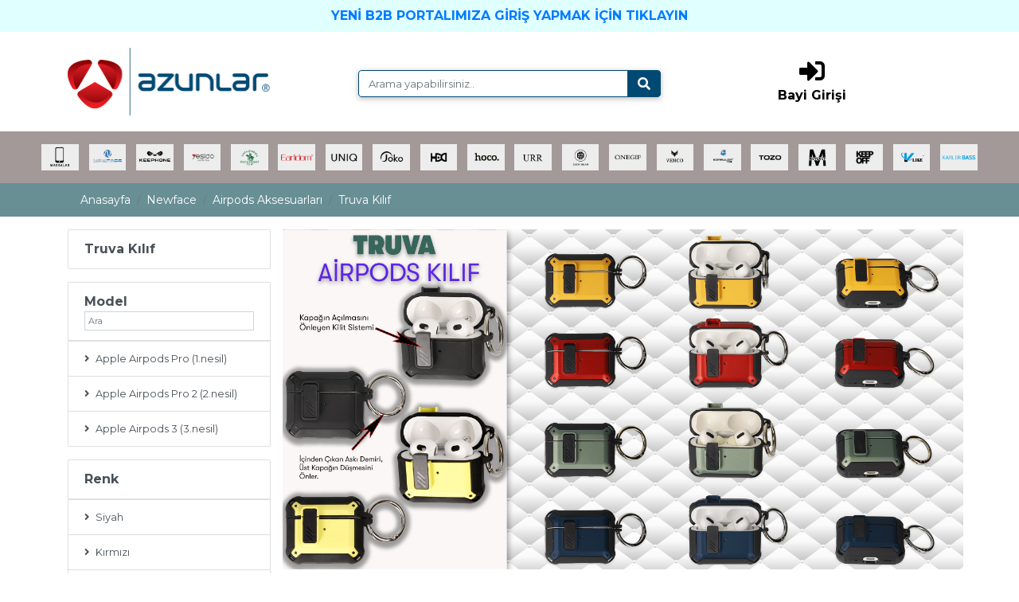

--- FILE ---
content_type: text/html; charset=utf-8
request_url: https://www.newface.com.tr/truva-kilif-c3-384
body_size: 48083
content:


<!DOCTYPE html>
<html lang="tr">
<head>
    <meta property="og:locale" content="tr_TR">
    <meta property="og:title" content="Azunlar Aksesuar">
    <meta property="og:image" content="https://www.newface.com.tr/img/logo/fav.png">
    <meta property="og:description" content="Türkiye'nin en büyük aksesuar toptancısı">
    <meta property="og:site_name" content="Azunlar Aksesuar Bayi Paneli">

    <meta name="twitter:card" content="summary_large_image">
    <meta name="twitter:title" content="Azunlar Aksesuar">
    <meta name="twitter:description" content="Türkiye'nin en büyük aksesuar toptancısı">
    <meta name="twitter:image" content="https://www.newface.com.tr/img/logo/fav.png">

    <meta charset="UTF-8">
    <meta http-equiv="x-ua-compatible" content="ie=edge">
    <meta name="viewport" content="width=device-width, initial-scale=1.0, maximum-scale=1.0">
    <meta name="theme-color" content="#004973" />
    <meta http-equiv="Content-Type" content="text/html; charset=UTF-8" />
    <meta name="robots" content="follow, index, max-snippet:-1, max-video-preview:-1, max-image-preview:large">
    <link rel="canonical" href="https://www.newface.com.tr/truva-kilif-c3-384">


    
    

    <link rel="icon" href="img/logo/fav.png" type="image/png" />



    
    <link rel="stylesheet" href="https://use.fontawesome.com/releases/v5.11.2/css/all.css">
    <link rel="preconnect" href="https://fonts.gstatic.com">
    <link href="https://fonts.googleapis.com/css2?family=Montserrat:wght@300;400;500;600;700&display=swap" rel="stylesheet">
    
    
    
    <link rel="stylesheet" href="assets/css/bootstrap.min.css">
    <link rel="stylesheet" href="assets/css/mdb.min.css">
    <link rel="stylesheet" href="assets/css/style.css">

    <link rel="stylesheet" href="assets/owlcarousel/assets/owl.carousel.min.css">
    <link rel="stylesheet" href="assets/owlcarousel/assets/owl.theme.default.min.css">

    <script type="text/javascript" src="assets/js/jquery.min.js"></script>
    <script type="text/javascript" src="assets/js/popper.min.js"></script>
    <script type="text/javascript" src="assets/js/bootstrap.min.js"></script>
    <script type="text/javascript" src="assets/js/mdb.min.js"></script>
    <script src="assets/owlcarousel/owl.carousel.js"></script>


<!-- Global site tag (gtag.js) - Google Analytics -->
<script async src="https://www.googletagmanager.com/gtag/js?id=G-RK5D6MCJNJ"></script>
<script>
  window.dataLayer = window.dataLayer || [];
  function gtag(){dataLayer.push(arguments);}
  gtag('js', new Date());

  gtag('config', 'G-RK5D6MCJNJ');
</script>


</head>

<body>

<div class="container-fluid" style="background-color:lightcyan;">

    <div class="container">
        <div class="row justify-content-center">

            <a href="https://bayi.azunlar.com" target="_BLANK" class="py-2 font-weight-bold">YENİ B2B PORTALIMIZA GİRİŞ YAPMAK İÇİN TIKLAYIN</a>

        </div>
    
    </div>
</div>
<div class="container-fluid ">
    <div class="container">


        <div class="row justify-content-center nav-head">
            <div class="col-lg-3">
                <a href="./"><img src="img/logo/logo_azun.png" class="img-fluid"></a>
            </div>

            <div class="col-lg-1"></div>

            <div class="col-lg-4">
                <div class="row mt-5">
                    
                        <form action="arama" method='GET' class='w-100'>
                            <div class="input-group  z-depth-1">        
                                <input type="text" id="search" name='q' class="form-control searchbox" autocomplete="off" placeholder="Arama yapabilirsiniz..">
                                <div class="input-group-append">
                                    <button class="input-group-text searchbutton"><i class="fas fa-search white-text"></i></button>
                                </div>
                            </div>
                        </form>
                        
                        
                    
                </div>
                <div class="row">
                    <div class="search-result rounded d-none" id="search-result"></div>
                </div>
                
                
            </div>
            

            <div class="col-lg-4">

                <div class="row flex-center text-center">
                    <a href="b2b/giris" class="font-weight-bold black-text"><i class="fas fa-sign-in-alt fa-2x"></i><br>Bayi Girişi</a>
                </div>

            </div>




        </div>








        <div class="row justify-content-center nav-head2">
            <div class="col-sm-6">
                <a href="./"><img src="img/logo/logo_azun.png" class="img-fluid"></a>
            </div>


            <div class="col-sm-6">

                <div class="row flex-center text-center">
                    <a href="b2b/giris" class="font-weight-bold black-text">Bayi Girişi</a>
                </div>

            </div>

            <div class="col-lg-4">
                <div class="row mb-3">

                <form action="arama" method='GET' class='w-100'>
                    <div class="input-group  z-depth-1">

                        <input type="text" id="search2" name='q' class="form-control searchbox" autocomplete="off" placeholder="Arama yapabilirsiniz..">
                        <div class="input-group-append">
                            <button class="input-group-text searchbutton"><i class="fas fa-search white-text"></i></button>
                        </div>


                    </div>
                </form>
                </div>
                <div class="row">
                    <div class="search-result rounded d-none" id="search-result2"></div>
                </div>


            </div>







        </div>







    </div>

</div>

<div class="container-fluid main-index" style='background-color:#a39999!important;'>

    <div class="container-fluid">

        <nav class="navbar navbar-expand-lg navbar-dark z-depth-0 ">
            
            <button class="navbar-toggler" type="button" data-toggle="collapse" data-target="#main_nav">
                <span class="navbar-toggler-icon"></span>
            </button>
            <div class="collapse navbar-collapse justify-content-center" id="main_nav">



                <ul class="navbar-nav">



                    
                        <li class='nav-item dropdown has-megamenu'>
                            <img src='img/category/marka.jpg' class='w-100 nav-link nav-img nav-menu get-cat' data-toggle='dropdown'>
                            <div class='dropdown-menu megamenu'>
                                
                                <div class='row'><div class='col-lg-12 text-left'><div class='row justify-content-center text-center m-0' style='border-top:2px solid #688f94;border-bottom:2px solid #688f94;'><div class='nav-link h6 nav-menu get-cat px-3 mb-0 pt-0 pb-0'><a data-toggle='collapse' href='#apple' role='button' title='apple' class='mega-menu-link cat2Link py-2 font-weight-bold'>Apple</a></div><div class='nav-link h6 nav-menu get-cat px-3 mb-0 pt-0 pb-0'><a data-toggle='collapse' href='#samsung' role='button' title='samsung' class='mega-menu-link cat2Link py-2 font-weight-bold'>Samsung</a></div><div class='nav-link h6 nav-menu get-cat px-3 mb-0 pt-0 pb-0'><a data-toggle='collapse' href='#xiaomi' role='button' title='xiaomi' class='mega-menu-link cat2Link py-2 font-weight-bold'>Xiaomi</a></div><div class='nav-link h6 nav-menu get-cat px-3 mb-0 pt-0 pb-0'><a data-toggle='collapse' href='#huawei' role='button' title='huawei' class='mega-menu-link cat2Link py-2 font-weight-bold'>Huawei</a></div><div class='nav-link h6 nav-menu get-cat px-3 mb-0 pt-0 pb-0'><a data-toggle='collapse' href='#oppo' role='button' title='oppo' class='mega-menu-link cat2Link py-2 font-weight-bold'>Oppo</a></div><div class='nav-link h6 nav-menu get-cat px-3 mb-0 pt-0 pb-0'><a data-toggle='collapse' href='#general-mobile' role='button' title='general-mobile' class='mega-menu-link cat2Link py-2 font-weight-bold'>General Mobile</a></div><div class='nav-link h6 nav-menu get-cat px-3 mb-0 pt-0 pb-0'><a data-toggle='collapse' href='#realme' role='button' title='realme' class='mega-menu-link cat2Link py-2 font-weight-bold'>Realme</a></div><div class='nav-link h6 nav-menu get-cat px-3 mb-0 pt-0 pb-0'><a data-toggle='collapse' href='#lg' role='button' title='lg' class='mega-menu-link cat2Link py-2 font-weight-bold'>LG</a></div><div class='nav-link h6 nav-menu get-cat px-3 mb-0 pt-0 pb-0'><a data-toggle='collapse' href='#casper' role='button' title='casper' class='mega-menu-link cat2Link py-2 font-weight-bold'>Casper</a></div><div class='nav-link h6 nav-menu get-cat px-3 mb-0 pt-0 pb-0'><a data-toggle='collapse' href='#lenovo' role='button' title='lenovo' class='mega-menu-link cat2Link py-2 font-weight-bold'>Lenovo</a></div><div class='nav-link h6 nav-menu get-cat px-3 mb-0 pt-0 pb-0'><a data-toggle='collapse' href='#asus' role='button' title='asus' class='mega-menu-link cat2Link py-2 font-weight-bold'>Asus</a></div><div class='nav-link h6 nav-menu get-cat px-3 mb-0 pt-0 pb-0'><a data-toggle='collapse' href='#sony' role='button' title='sony' class='mega-menu-link cat2Link py-2 font-weight-bold'>Sony</a></div><div class='nav-link h6 nav-menu get-cat px-3 mb-0 pt-0 pb-0'><a data-toggle='collapse' href='#htc' role='button' title='htc' class='mega-menu-link cat2Link py-2 font-weight-bold'>HTC</a></div><div class='nav-link h6 nav-menu get-cat px-3 mb-0 pt-0 pb-0'><a data-toggle='collapse' href='#meizu' role='button' title='meizu' class='mega-menu-link cat2Link py-2 font-weight-bold'>Meizu</a></div><div class='nav-link h6 nav-menu get-cat px-3 mb-0 pt-0 pb-0'><a data-toggle='collapse' href='#alcatel' role='button' title='alcatel' class='mega-menu-link cat2Link py-2 font-weight-bold'>Alcatel</a></div><div class='nav-link h6 nav-menu get-cat px-3 mb-0 pt-0 pb-0'><a data-toggle='collapse' href='#vodafone' role='button' title='vodafone' class='mega-menu-link cat2Link py-2 font-weight-bold'>Vodafone</a></div><div class='nav-link h6 nav-menu get-cat px-3 mb-0 pt-0 pb-0'><a data-toggle='collapse' href='#turkcell' role='button' title='turkcell' class='mega-menu-link cat2Link py-2 font-weight-bold'>Turkcell</a></div><div class='nav-link h6 nav-menu get-cat px-3 mb-0 pt-0 pb-0'><a data-toggle='collapse' href='#turk-telekom' role='button' title='turk-telekom' class='mega-menu-link cat2Link py-2 font-weight-bold'>Turk Telekom</a></div><div class='nav-link h6 nav-menu get-cat px-3 mb-0 pt-0 pb-0'><a data-toggle='collapse' href='#vestel' role='button' title='vestel' class='mega-menu-link cat2Link py-2 font-weight-bold'>Vestel</a></div><div class='nav-link h6 nav-menu get-cat px-3 mb-0 pt-0 pb-0'><a data-toggle='collapse' href='#nokia' role='button' title='nokia' class='mega-menu-link cat2Link py-2 font-weight-bold'>Nokia</a></div><div class='nav-link h6 nav-menu get-cat px-3 mb-0 pt-0 pb-0'><a data-toggle='collapse' href='#one-plus' role='button' title='one-plus' class='mega-menu-link cat2Link py-2 font-weight-bold'>One Plus</a></div><div class='nav-link h6 nav-menu get-cat px-3 mb-0 pt-0 pb-0'><a data-toggle='collapse' href='#zte' role='button' title='zte' class='mega-menu-link cat2Link py-2 font-weight-bold'>ZTE</a></div><div class='nav-link h6 nav-menu get-cat px-3 mb-0 pt-0 pb-0'><a data-toggle='collapse' href='#kaan' role='button' title='kaan' class='mega-menu-link cat2Link py-2 font-weight-bold'>Kaan</a></div><div class='nav-link h6 nav-menu get-cat px-3 mb-0 pt-0 pb-0'><a data-toggle='collapse' href='#tcl' role='button' title='tcl' class='mega-menu-link cat2Link py-2 font-weight-bold'>TCL</a></div><div class='nav-link h6 nav-menu get-cat px-3 mb-0 pt-0 pb-0'><a data-toggle='collapse' href='#universal' role='button' title='universal' class='mega-menu-link cat2Link py-2 font-weight-bold'>Universal</a></div><div class='nav-link h6 nav-menu get-cat px-3 mb-0 pt-0 pb-0'><a data-toggle='collapse' href='#reeder' role='button' title='reeder' class='mega-menu-link cat2Link py-2 font-weight-bold'>Reeder</a></div><div class='nav-link h6 nav-menu get-cat px-3 mb-0 pt-0 pb-0'><a data-toggle='collapse' href='#vivo' role='button' title='vivo' class='mega-menu-link cat2Link py-2 font-weight-bold'>Vivo</a></div><div class='nav-link h6 nav-menu get-cat px-3 mb-0 pt-0 pb-0'><a data-toggle='collapse' href='#infinix' role='button' title='infinix' class='mega-menu-link cat2Link py-2 font-weight-bold'>İnfinix</a></div><div class='nav-link h6 nav-menu get-cat px-3 mb-0 pt-0 pb-0'><a data-toggle='collapse' href='#tecno' role='button' title='tecno' class='mega-menu-link cat2Link py-2 font-weight-bold'>Tecno</a></div><div class='nav-link h6 nav-menu get-cat px-3 mb-0 pt-0 pb-0'><a data-toggle='collapse' href='#omix' role='button' title='omix' class='mega-menu-link cat2Link py-2 font-weight-bold'>Omix</a></div></div><div class='row justify-content-center text-center'><div class='collapse cat3Collapse' id='apple'><a href='apple-b-1-m-airpods-1-nesil-mid-1126' title='Airpods (1.nesil)' class='mega-menu-link px-3 py-1 collapseLink btn btn-dark'>Airpods (1.nesil)</a><a href='apple-b-1-m-airpods-2-2-nesil-mid-1127' title='Airpods 2 (2.nesil)' class='mega-menu-link px-3 py-1 collapseLink btn btn-dark'>Airpods 2 (2.nesil)</a><a href='apple-b-1-m-airpods-3-3-nesil-mid-1128' title='Airpods 3 (3.nesil)' class='mega-menu-link px-3 py-1 collapseLink btn btn-dark'>Airpods 3 (3.nesil)</a><a href='apple-b-1-m-airpods-4-4-nesil-mid-1400' title='Airpods 4 (4.nesil)' class='mega-menu-link px-3 py-1 collapseLink btn btn-dark'>Airpods 4 (4.nesil)</a><a href='apple-b-1-m-airpods-pro-1-nesil-mid-1129' title='Airpods Pro (1.nesil)' class='mega-menu-link px-3 py-1 collapseLink btn btn-dark'>Airpods Pro (1.nesil)</a><a href='apple-b-1-m-airpods-pro-2-2-nesil-mid-1130' title='Airpods Pro 2 (2.nesil)' class='mega-menu-link px-3 py-1 collapseLink btn btn-dark'>Airpods Pro 2 (2.nesil)</a><a href='apple-b-1-m-ipad-10-2-7-nesil-mid-573' title='iPad 10.2 (7.nesil)' class='mega-menu-link px-3 py-1 collapseLink btn btn-dark'>iPad 10.2 (7.nesil)</a><a href='apple-b-1-m-ipad-10-2-8-nesil-mid-585' title='iPad 10.2 (8.nesil)' class='mega-menu-link px-3 py-1 collapseLink btn btn-dark'>iPad 10.2 (8.nesil)</a><a href='apple-b-1-m-ipad-10-2-9-nesil-mid-1284' title='iPad 10.2 (9.nesil)' class='mega-menu-link px-3 py-1 collapseLink btn btn-dark'>iPad 10.2 (9.nesil)</a><a href='apple-b-1-m-ipad-2-9-7-mid-569' title='iPad 2 9.7' class='mega-menu-link px-3 py-1 collapseLink btn btn-dark'>iPad 2 9.7</a><a href='apple-b-1-m-ipad-2022-10-9-10-nesil-mid-1086' title='iPad 2022 10.9 (10.nesil)' class='mega-menu-link px-3 py-1 collapseLink btn btn-dark'>iPad 2022 10.9 (10.nesil)</a><a href='apple-b-1-m-ipad-3-9-7-mid-810' title='iPad 3 9.7' class='mega-menu-link px-3 py-1 collapseLink btn btn-dark'>iPad 3 9.7</a><a href='apple-b-1-m-ipad-4-9-7-mid-811' title='iPad 4 9.7' class='mega-menu-link px-3 py-1 collapseLink btn btn-dark'>iPad 4 9.7</a><a href='apple-b-1-m-ipad-5-air-9-7-mid-580' title='iPad 5 Air 9.7' class='mega-menu-link px-3 py-1 collapseLink btn btn-dark'>iPad 5 Air 9.7</a><a href='apple-b-1-m-ipad-9-7-2017-mid-809' title='iPad 9.7 (2017)' class='mega-menu-link px-3 py-1 collapseLink btn btn-dark'>iPad 9.7 (2017)</a><a href='apple-b-1-m-ipad-9-7-2018-mid-819' title='iPad 9.7 (2018)' class='mega-menu-link px-3 py-1 collapseLink btn btn-dark'>iPad 9.7 (2018)</a><a href='apple-b-1-m-ipad-air-11-2024-mid-1320' title='iPad Air 11 (2024)' class='mega-menu-link px-3 py-1 collapseLink btn btn-dark'>iPad Air 11 (2024)</a><a href='apple-b-1-m-ipad-air-13-2024-mid-1321' title='iPad Air 13 (2024)' class='mega-menu-link px-3 py-1 collapseLink btn btn-dark'>iPad Air 13 (2024)</a><a href='apple-b-1-m-ipad-air-2-9-7-mid-808' title='iPad Air 2 9.7' class='mega-menu-link px-3 py-1 collapseLink btn btn-dark'>iPad Air 2 9.7</a><a href='apple-b-1-m-ipad-air-3-10-5-mid-820' title='iPad Air 3 10.5' class='mega-menu-link px-3 py-1 collapseLink btn btn-dark'>iPad Air 3 10.5</a><a href='apple-b-1-m-ipad-air-4-10-9-mid-768' title='iPad Air 4 10.9' class='mega-menu-link px-3 py-1 collapseLink btn btn-dark'>iPad Air 4 10.9</a><a href='apple-b-1-m-ipad-air-5-2022-mid-1092' title='iPad Air 5 (2022)' class='mega-menu-link px-3 py-1 collapseLink btn btn-dark'>iPad Air 5 (2022)</a><a href='apple-b-1-m-ipad-mini-1-mid-567' title='iPad Mini 1' class='mega-menu-link px-3 py-1 collapseLink btn btn-dark'>iPad Mini 1</a><a href='apple-b-1-m-ipad-mini-2-mid-816' title='iPad Mini 2' class='mega-menu-link px-3 py-1 collapseLink btn btn-dark'>iPad Mini 2</a><a href='apple-b-1-m-ipad-mini-3-mid-817' title='iPad Mini 3' class='mega-menu-link px-3 py-1 collapseLink btn btn-dark'>iPad Mini 3</a><a href='apple-b-1-m-ipad-mini-4-mid-568' title='iPad Mini 4' class='mega-menu-link px-3 py-1 collapseLink btn btn-dark'>iPad Mini 4</a><a href='apple-b-1-m-ipad-mini-5-mid-818' title='iPad Mini 5' class='mega-menu-link px-3 py-1 collapseLink btn btn-dark'>iPad Mini 5</a><a href='apple-b-1-m-ipad-mini-6-mid-928' title='iPad Mini 6' class='mega-menu-link px-3 py-1 collapseLink btn btn-dark'>iPad Mini 6</a><a href='apple-b-1-m-ipad-pro-10-5-mid-570' title='iPad Pro 10.5' class='mega-menu-link px-3 py-1 collapseLink btn btn-dark'>iPad Pro 10.5</a><a href='apple-b-1-m-ipad-pro-11-2018-mid-587' title='iPad Pro 11 (2018)' class='mega-menu-link px-3 py-1 collapseLink btn btn-dark'>iPad Pro 11 (2018)</a><a href='apple-b-1-m-ipad-pro-11-2020-mid-574' title='iPad Pro 11 (2020)' class='mega-menu-link px-3 py-1 collapseLink btn btn-dark'>iPad Pro 11 (2020)</a><a href='apple-b-1-m-ipad-pro-11-2021-mid-1036' title='iPad Pro 11 (2021)' class='mega-menu-link px-3 py-1 collapseLink btn btn-dark'>iPad Pro 11 (2021)</a><a href='apple-b-1-m-ipad-pro-11-2022-mid-1285' title='iPad Pro 11 (2022)' class='mega-menu-link px-3 py-1 collapseLink btn btn-dark'>iPad Pro 11 (2022)</a><a href='apple-b-1-m-ipad-pro-11-2024-mid-1319' title='iPad Pro 11 (2024)' class='mega-menu-link px-3 py-1 collapseLink btn btn-dark'>iPad Pro 11 (2024)</a><a href='apple-b-1-m-ipad-pro-12-9-2016-mid-1055' title='iPad Pro 12.9 (2016)' class='mega-menu-link px-3 py-1 collapseLink btn btn-dark'>iPad Pro 12.9 (2016)</a><a href='apple-b-1-m-ipad-pro-12-9-2018-mid-571' title='iPad Pro 12.9 (2018)' class='mega-menu-link px-3 py-1 collapseLink btn btn-dark'>iPad Pro 12.9 (2018)</a><a href='apple-b-1-m-ipad-pro-12-9-2020-mid-575' title='iPad Pro 12.9 (2020)' class='mega-menu-link px-3 py-1 collapseLink btn btn-dark'>iPad Pro 12.9 (2020)</a><a href='apple-b-1-m-ipad-pro-12-9-2021-mid-978' title='iPad Pro 12.9 (2021)' class='mega-menu-link px-3 py-1 collapseLink btn btn-dark'>iPad Pro 12.9 (2021)</a><a href='apple-b-1-m-ipad-pro-12-9-2022-mid-1215' title='iPad Pro 12.9 (2022)' class='mega-menu-link px-3 py-1 collapseLink btn btn-dark'>iPad Pro 12.9 (2022)</a><a href='apple-b-1-m-ipad-pro-12-9-2024-mid-1323' title='iPad Pro 12.9 (2024)' class='mega-menu-link px-3 py-1 collapseLink btn btn-dark'>iPad Pro 12.9 (2024)</a><a href='apple-b-1-m-ipad-pro-13-2024-mid-1322' title='iPad Pro 13 (2024)' class='mega-menu-link px-3 py-1 collapseLink btn btn-dark'>iPad Pro 13 (2024)</a><a href='apple-b-1-m-ipad-pro-9-7-mid-720' title='iPad Pro 9.7' class='mega-menu-link px-3 py-1 collapseLink btn btn-dark'>iPad Pro 9.7</a><a href='apple-b-1-m-iphone-11-mid-1' title='iPhone 11' class='mega-menu-link px-3 py-1 collapseLink btn btn-dark'>iPhone 11</a><a href='apple-b-1-m-iphone-11-pro-mid-2' title='iPhone 11 Pro' class='mega-menu-link px-3 py-1 collapseLink btn btn-dark'>iPhone 11 Pro</a><a href='apple-b-1-m-iphone-11-pro-max-mid-3' title='iPhone 11 Pro Max' class='mega-menu-link px-3 py-1 collapseLink btn btn-dark'>iPhone 11 Pro Max</a><a href='apple-b-1-m-iphone-12-mid-400' title='iPhone 12' class='mega-menu-link px-3 py-1 collapseLink btn btn-dark'>iPhone 12</a><a href='apple-b-1-m-iphone-12-mini-mid-399' title='iPhone 12 Mini' class='mega-menu-link px-3 py-1 collapseLink btn btn-dark'>iPhone 12 Mini</a><a href='apple-b-1-m-iphone-12-pro-mid-401' title='iPhone 12 Pro' class='mega-menu-link px-3 py-1 collapseLink btn btn-dark'>iPhone 12 Pro</a><a href='apple-b-1-m-iphone-12-pro-max-mid-771' title='iPhone 12 Pro Max' class='mega-menu-link px-3 py-1 collapseLink btn btn-dark'>iPhone 12 Pro Max</a><a href='apple-b-1-m-iphone-13-mid-895' title='iPhone 13' class='mega-menu-link px-3 py-1 collapseLink btn btn-dark'>iPhone 13</a><a href='apple-b-1-m-iphone-13-mini-mid-896' title='iPhone 13 Mini' class='mega-menu-link px-3 py-1 collapseLink btn btn-dark'>iPhone 13 Mini</a><a href='apple-b-1-m-iphone-13-pro-mid-897' title='iPhone 13 Pro' class='mega-menu-link px-3 py-1 collapseLink btn btn-dark'>iPhone 13 Pro</a><a href='apple-b-1-m-iphone-13-pro-max-mid-898' title='iPhone 13 Pro Max' class='mega-menu-link px-3 py-1 collapseLink btn btn-dark'>iPhone 13 Pro Max</a><a href='apple-b-1-m-iphone-14-mid-1057' title='iPhone 14' class='mega-menu-link px-3 py-1 collapseLink btn btn-dark'>iPhone 14</a><a href='apple-b-1-m-iphone-14-plus-mid-1060' title='iPhone 14 Plus' class='mega-menu-link px-3 py-1 collapseLink btn btn-dark'>iPhone 14 Plus</a><a href='apple-b-1-m-iphone-14-pro-mid-1058' title='iPhone 14 Pro' class='mega-menu-link px-3 py-1 collapseLink btn btn-dark'>iPhone 14 Pro</a><a href='apple-b-1-m-iphone-14-pro-max-mid-1059' title='iPhone 14 Pro Max' class='mega-menu-link px-3 py-1 collapseLink btn btn-dark'>iPhone 14 Pro Max</a><a href='apple-b-1-m-iphone-15-mid-1198' title='iPhone 15' class='mega-menu-link px-3 py-1 collapseLink btn btn-dark'>iPhone 15</a><a href='apple-b-1-m-iphone-15-plus-mid-1199' title='iPhone 15 Plus' class='mega-menu-link px-3 py-1 collapseLink btn btn-dark'>iPhone 15 Plus</a><a href='apple-b-1-m-iphone-15-pro-mid-1200' title='iPhone 15 Pro' class='mega-menu-link px-3 py-1 collapseLink btn btn-dark'>iPhone 15 Pro</a><a href='apple-b-1-m-iphone-15-pro-max-mid-1201' title='iPhone 15 Pro Max' class='mega-menu-link px-3 py-1 collapseLink btn btn-dark'>iPhone 15 Pro Max</a><a href='apple-b-1-m-iphone-16-mid-1329' title='iPhone 16' class='mega-menu-link px-3 py-1 collapseLink btn btn-dark'>iPhone 16</a><a href='apple-b-1-m-iphone-16-plus-mid-1330' title='iPhone 16 Plus' class='mega-menu-link px-3 py-1 collapseLink btn btn-dark'>iPhone 16 Plus</a><a href='apple-b-1-m-iphone-16-pro-mid-1331' title='iPhone 16 Pro' class='mega-menu-link px-3 py-1 collapseLink btn btn-dark'>iPhone 16 Pro</a><a href='apple-b-1-m-iphone-16-pro-max-mid-1332' title='iPhone 16 Pro Max' class='mega-menu-link px-3 py-1 collapseLink btn btn-dark'>iPhone 16 Pro Max</a><a href='apple-b-1-m-iphone-4-mid-15' title='iPhone 4' class='mega-menu-link px-3 py-1 collapseLink btn btn-dark'>iPhone 4</a><a href='apple-b-1-m-iphone-5-mid-12' title='iPhone 5' class='mega-menu-link px-3 py-1 collapseLink btn btn-dark'>iPhone 5</a><a href='apple-b-1-m-iphone-6-mid-10' title='iPhone 6' class='mega-menu-link px-3 py-1 collapseLink btn btn-dark'>iPhone 6</a><a href='apple-b-1-m-iphone-6-plus-mid-11' title='iPhone 6 Plus' class='mega-menu-link px-3 py-1 collapseLink btn btn-dark'>iPhone 6 Plus</a><a href='apple-b-1-m-iphone-7-mid-8' title='iPhone 7' class='mega-menu-link px-3 py-1 collapseLink btn btn-dark'>iPhone 7</a><a href='apple-b-1-m-iphone-7-plus-mid-9' title='iPhone 7 Plus' class='mega-menu-link px-3 py-1 collapseLink btn btn-dark'>iPhone 7 Plus</a><a href='apple-b-1-m-iphone-8-mid-772' title='iPhone 8' class='mega-menu-link px-3 py-1 collapseLink btn btn-dark'>iPhone 8</a><a href='apple-b-1-m-iphone-8-plus-mid-773' title='iPhone 8 Plus' class='mega-menu-link px-3 py-1 collapseLink btn btn-dark'>iPhone 8 Plus</a><a href='apple-b-1-m-iphone-se-2020-mid-14' title='iPhone SE 2020' class='mega-menu-link px-3 py-1 collapseLink btn btn-dark'>iPhone SE 2020</a><a href='apple-b-1-m-iphone-x-mid-4' title='iPhone X' class='mega-menu-link px-3 py-1 collapseLink btn btn-dark'>iPhone X</a><a href='apple-b-1-m-iphone-xr-mid-7' title='iPhone XR' class='mega-menu-link px-3 py-1 collapseLink btn btn-dark'>iPhone XR</a><a href='apple-b-1-m-iphone-xs-mid-5' title='iPhone XS' class='mega-menu-link px-3 py-1 collapseLink btn btn-dark'>iPhone XS</a><a href='apple-b-1-m-iphone-xs-max-mid-6' title='iPhone XS Max' class='mega-menu-link px-3 py-1 collapseLink btn btn-dark'>iPhone XS Max</a><a href='apple-b-1-m-macbook-air-13-2020-mid-1396' title='Macbook Air 13 (2020)' class='mega-menu-link px-3 py-1 collapseLink btn btn-dark'>Macbook Air 13 (2020)</a><a href='apple-b-1-m-macbook-air-13-2022-mid-1393' title='Macbook Air 13 (2022)' class='mega-menu-link px-3 py-1 collapseLink btn btn-dark'>Macbook Air 13 (2022)</a><a href='apple-b-1-m-macbook-air-13-3-mid-1044' title='Macbook Air 13.3' class='mega-menu-link px-3 py-1 collapseLink btn btn-dark'>Macbook Air 13.3</a><a href='apple-b-1-m-macbook-air-15-2023-mid-1392' title='Macbook Air 15 (2023)' class='mega-menu-link px-3 py-1 collapseLink btn btn-dark'>Macbook Air 15 (2023)</a><a href='apple-b-1-m-macbook-pro-13-2020-mid-1045' title='Macbook Pro 13 2020' class='mega-menu-link px-3 py-1 collapseLink btn btn-dark'>Macbook Pro 13 2020</a><a href='apple-b-1-m-macbook-pro-13-2021-mid-1046' title='Macbook Pro 13 2021' class='mega-menu-link px-3 py-1 collapseLink btn btn-dark'>Macbook Pro 13 2021</a><a href='apple-b-1-m-macbook-pro-14-2021-mid-1394' title='Macbook Pro 14 (2021)' class='mega-menu-link px-3 py-1 collapseLink btn btn-dark'>Macbook Pro 14 (2021)</a><a href='apple-b-1-m-macbook-pro-14-2-2021-mid-1047' title='Macbook Pro 14.2 2021' class='mega-menu-link px-3 py-1 collapseLink btn btn-dark'>Macbook Pro 14.2 2021</a><a href='apple-b-1-m-macbook-pro-16-2021-mid-1395' title='Macbook Pro 16 (2021)' class='mega-menu-link px-3 py-1 collapseLink btn btn-dark'>Macbook Pro 16 (2021)</a><a href='apple-b-1-m-macbook-pro-16-2-2021-mid-1048' title='Macbook Pro 16.2 2021' class='mega-menu-link px-3 py-1 collapseLink btn btn-dark'>Macbook Pro 16.2 2021</a><a href='apple-b-1-m-watch-38mm-mid-944' title='Watch 38mm' class='mega-menu-link px-3 py-1 collapseLink btn btn-dark'>Watch 38mm</a><a href='apple-b-1-m-watch-40mm-mid-945' title='Watch 40mm' class='mega-menu-link px-3 py-1 collapseLink btn btn-dark'>Watch 40mm</a><a href='apple-b-1-m-watch-41mm-mid-1011' title='Watch 41mm' class='mega-menu-link px-3 py-1 collapseLink btn btn-dark'>Watch 41mm</a><a href='apple-b-1-m-watch-42-44-45-49mm-mid-1091' title='Watch 42-44-45-49mm' class='mega-menu-link px-3 py-1 collapseLink btn btn-dark'>Watch 42-44-45-49mm</a><a href='apple-b-1-m-watch-42mm-mid-946' title='Watch 42mm' class='mega-menu-link px-3 py-1 collapseLink btn btn-dark'>Watch 42mm</a><a href='apple-b-1-m-watch-44mm-mid-947' title='Watch 44mm' class='mega-menu-link px-3 py-1 collapseLink btn btn-dark'>Watch 44mm</a><a href='apple-b-1-m-watch-45mm-mid-1012' title='Watch 45mm' class='mega-menu-link px-3 py-1 collapseLink btn btn-dark'>Watch 45mm</a><a href='apple-b-1-m-watch-46mm-mid-1401' title='Watch 46mm' class='mega-menu-link px-3 py-1 collapseLink btn btn-dark'>Watch 46mm</a><a href='apple-b-1-m-watch-ultra-2-49mm-mid-1397' title='Watch Ultra 2 49mm' class='mega-menu-link px-3 py-1 collapseLink btn btn-dark'>Watch Ultra 2 49mm</a><a href='apple-b-1-m-watch-ultra-49mm-mid-851' title='Watch Ultra 49mm' class='mega-menu-link px-3 py-1 collapseLink btn btn-dark'>Watch Ultra 49mm</a></div><div class='collapse cat3Collapse' id='samsung'><a href='samsung-b-2-m-a01-mid-16' title='A01' class='mega-menu-link px-3 py-1 collapseLink btn btn-dark'>A01</a><a href='samsung-b-2-m-a01-core-mid-843' title='A01 Core' class='mega-menu-link px-3 py-1 collapseLink btn btn-dark'>A01 Core</a><a href='samsung-b-2-m-a02-mid-839' title='A02' class='mega-menu-link px-3 py-1 collapseLink btn btn-dark'>A02</a><a href='samsung-b-2-m-a02s-mid-833' title='A02S' class='mega-menu-link px-3 py-1 collapseLink btn btn-dark'>A02S</a><a href='samsung-b-2-m-a03-mid-1051' title='A03' class='mega-menu-link px-3 py-1 collapseLink btn btn-dark'>A03</a><a href='samsung-b-2-m-a03s-mid-907' title='A03S' class='mega-menu-link px-3 py-1 collapseLink btn btn-dark'>A03S</a><a href='samsung-b-2-m-a04-mid-1076' title='A04' class='mega-menu-link px-3 py-1 collapseLink btn btn-dark'>A04</a><a href='samsung-b-2-m-a04e-mid-1114' title='A04E' class='mega-menu-link px-3 py-1 collapseLink btn btn-dark'>A04E</a><a href='samsung-b-2-m-a04s-mid-1071' title='A04S' class='mega-menu-link px-3 py-1 collapseLink btn btn-dark'>A04S</a><a href='samsung-b-2-m-a05-mid-1231' title='A05' class='mega-menu-link px-3 py-1 collapseLink btn btn-dark'>A05</a><a href='samsung-b-2-m-a05s-mid-1232' title='A05S' class='mega-menu-link px-3 py-1 collapseLink btn btn-dark'>A05S</a><a href='samsung-b-2-m-a06-mid-1360' title='A06' class='mega-menu-link px-3 py-1 collapseLink btn btn-dark'>A06</a><a href='samsung-b-2-m-a10-mid-17' title='A10' class='mega-menu-link px-3 py-1 collapseLink btn btn-dark'>A10</a><a href='samsung-b-2-m-a10s-mid-18' title='A10S' class='mega-menu-link px-3 py-1 collapseLink btn btn-dark'>A10S</a><a href='samsung-b-2-m-a11-mid-23' title='A11' class='mega-menu-link px-3 py-1 collapseLink btn btn-dark'>A11</a><a href='samsung-b-2-m-a12-mid-829' title='A12' class='mega-menu-link px-3 py-1 collapseLink btn btn-dark'>A12</a><a href='samsung-b-2-m-a13-4g-mid-990' title='A13 4G' class='mega-menu-link px-3 py-1 collapseLink btn btn-dark'>A13 4G</a><a href='samsung-b-2-m-a13-5g-mid-1020' title='A13 5G' class='mega-menu-link px-3 py-1 collapseLink btn btn-dark'>A13 5G</a><a href='samsung-b-2-m-a14-4g-mid-1105' title='A14 4G' class='mega-menu-link px-3 py-1 collapseLink btn btn-dark'>A14 4G</a><a href='samsung-b-2-m-a15-4g-mid-1239' title='A15 4G' class='mega-menu-link px-3 py-1 collapseLink btn btn-dark'>A15 4G</a><a href='samsung-b-2-m-a16-5g-mid-1363' title='A16 5G' class='mega-menu-link px-3 py-1 collapseLink btn btn-dark'>A16 5G</a><a href='samsung-b-2-m-a2-core-mid-19' title='A2 Core' class='mega-menu-link px-3 py-1 collapseLink btn btn-dark'>A2 Core</a><a href='samsung-b-2-m-a20-mid-21' title='A20' class='mega-menu-link px-3 py-1 collapseLink btn btn-dark'>A20</a><a href='samsung-b-2-m-a20e-mid-22' title='A20E' class='mega-menu-link px-3 py-1 collapseLink btn btn-dark'>A20E</a><a href='samsung-b-2-m-a20s-mid-20' title='A20S' class='mega-menu-link px-3 py-1 collapseLink btn btn-dark'>A20S</a><a href='samsung-b-2-m-a21-mid-24' title='A21' class='mega-menu-link px-3 py-1 collapseLink btn btn-dark'>A21</a><a href='samsung-b-2-m-a21s-mid-25' title='A21S' class='mega-menu-link px-3 py-1 collapseLink btn btn-dark'>A21S</a><a href='samsung-b-2-m-a22-mid-906' title='A22' class='mega-menu-link px-3 py-1 collapseLink btn btn-dark'>A22</a><a href='samsung-b-2-m-a23-4g-mid-991' title='A23 4G' class='mega-menu-link px-3 py-1 collapseLink btn btn-dark'>A23 4G</a><a href='samsung-b-2-m-a24-4g-mid-1156' title='A24 4G' class='mega-menu-link px-3 py-1 collapseLink btn btn-dark'>A24 4G</a><a href='samsung-b-2-m-a25-5g-mid-1253' title='A25 5G' class='mega-menu-link px-3 py-1 collapseLink btn btn-dark'>A25 5G</a><a href='samsung-b-2-m-a26-mid-1413' title='A26' class='mega-menu-link px-3 py-1 collapseLink btn btn-dark'>A26</a><a href='samsung-b-2-m-a3-mid-26' title='A3' class='mega-menu-link px-3 py-1 collapseLink btn btn-dark'>A3</a><a href='samsung-b-2-m-a3-2016-mid-27' title='A3 2016' class='mega-menu-link px-3 py-1 collapseLink btn btn-dark'>A3 2016</a><a href='samsung-b-2-m-a3-2017-a320-mid-392' title='A3 2017 / A320' class='mega-menu-link px-3 py-1 collapseLink btn btn-dark'>A3 2017 / A320</a><a href='samsung-b-2-m-a30-mid-775' title='A30' class='mega-menu-link px-3 py-1 collapseLink btn btn-dark'>A30</a><a href='samsung-b-2-m-a30s-mid-34' title='A30S' class='mega-menu-link px-3 py-1 collapseLink btn btn-dark'>A30S</a><a href='samsung-b-2-m-a31-mid-28' title='A31' class='mega-menu-link px-3 py-1 collapseLink btn btn-dark'>A31</a><a href='samsung-b-2-m-a32-mid-840' title='A32' class='mega-menu-link px-3 py-1 collapseLink btn btn-dark'>A32</a><a href='samsung-b-2-m-a32-5g-mid-850' title='A32 5G' class='mega-menu-link px-3 py-1 collapseLink btn btn-dark'>A32 5G</a><a href='samsung-b-2-m-a33-5g-mid-992' title='A33 5G' class='mega-menu-link px-3 py-1 collapseLink btn btn-dark'>A33 5G</a><a href='samsung-b-2-m-a34-5g-mid-1106' title='A34 5G' class='mega-menu-link px-3 py-1 collapseLink btn btn-dark'>A34 5G</a><a href='samsung-b-2-m-a35-5g-mid-1256' title='A35 5G' class='mega-menu-link px-3 py-1 collapseLink btn btn-dark'>A35 5G</a><a href='samsung-b-2-m-a36-mid-1414' title='A36' class='mega-menu-link px-3 py-1 collapseLink btn btn-dark'>A36</a><a href='samsung-b-2-m-a40-mid-601' title='A40' class='mega-menu-link px-3 py-1 collapseLink btn btn-dark'>A40</a><a href='samsung-b-2-m-a41-mid-29' title='A41' class='mega-menu-link px-3 py-1 collapseLink btn btn-dark'>A41</a><a href='samsung-b-2-m-a5-mid-32' title='A5' class='mega-menu-link px-3 py-1 collapseLink btn btn-dark'>A5</a><a href='samsung-b-2-m-a5-2016-a510-mid-33' title='A5 2016 / A510' class='mega-menu-link px-3 py-1 collapseLink btn btn-dark'>A5 2016 / A510</a><a href='samsung-b-2-m-a5-2017-a520-mid-393' title='A5 2017 / A520' class='mega-menu-link px-3 py-1 collapseLink btn btn-dark'>A5 2017 / A520</a><a href='samsung-b-2-m-a50-mid-784' title='A50' class='mega-menu-link px-3 py-1 collapseLink btn btn-dark'>A50</a><a href='samsung-b-2-m-a50s-mid-785' title='A50S' class='mega-menu-link px-3 py-1 collapseLink btn btn-dark'>A50S</a><a href='samsung-b-2-m-a51-mid-35' title='A51' class='mega-menu-link px-3 py-1 collapseLink btn btn-dark'>A51</a><a href='samsung-b-2-m-a52-mid-841' title='A52' class='mega-menu-link px-3 py-1 collapseLink btn btn-dark'>A52</a><a href='samsung-b-2-m-a52s-mid-921' title='A52S' class='mega-menu-link px-3 py-1 collapseLink btn btn-dark'>A52S</a><a href='samsung-b-2-m-a53-5g-mid-993' title='A53 5G' class='mega-menu-link px-3 py-1 collapseLink btn btn-dark'>A53 5G</a><a href='samsung-b-2-m-a54-5g-mid-1107' title='A54 5G' class='mega-menu-link px-3 py-1 collapseLink btn btn-dark'>A54 5G</a><a href='samsung-b-2-m-a55-5g-mid-1257' title='A55 5G' class='mega-menu-link px-3 py-1 collapseLink btn btn-dark'>A55 5G</a><a href='samsung-b-2-m-a56-mid-1415' title='A56' class='mega-menu-link px-3 py-1 collapseLink btn btn-dark'>A56</a><a href='samsung-b-2-m-a6-2018-mid-37' title='A6 2018' class='mega-menu-link px-3 py-1 collapseLink btn btn-dark'>A6 2018</a><a href='samsung-b-2-m-a6-2019-mid-863' title='A6 2019' class='mega-menu-link px-3 py-1 collapseLink btn btn-dark'>A6 2019</a><a href='samsung-b-2-m-a6-plus-2018-mid-38' title='A6 Plus 2018' class='mega-menu-link px-3 py-1 collapseLink btn btn-dark'>A6 Plus 2018</a><a href='samsung-b-2-m-a60-mid-697' title='A60' class='mega-menu-link px-3 py-1 collapseLink btn btn-dark'>A60</a><a href='samsung-b-2-m-a7-mid-39' title='A7' class='mega-menu-link px-3 py-1 collapseLink btn btn-dark'>A7</a><a href='samsung-b-2-m-a7-2016-a710-mid-805' title='A7 2016 / A710' class='mega-menu-link px-3 py-1 collapseLink btn btn-dark'>A7 2016 / A710</a><a href='samsung-b-2-m-a7-2017-a720-mid-394' title='A7 2017 / A720' class='mega-menu-link px-3 py-1 collapseLink btn btn-dark'>A7 2017 / A720</a><a href='samsung-b-2-m-a7-2018-mid-40' title='A7 2018' class='mega-menu-link px-3 py-1 collapseLink btn btn-dark'>A7 2018</a><a href='samsung-b-2-m-a70-mid-41' title='A70' class='mega-menu-link px-3 py-1 collapseLink btn btn-dark'>A70</a><a href='samsung-b-2-m-a71-mid-42' title='A71' class='mega-menu-link px-3 py-1 collapseLink btn btn-dark'>A71</a><a href='samsung-b-2-m-a72-mid-842' title='A72' class='mega-menu-link px-3 py-1 collapseLink btn btn-dark'>A72</a><a href='samsung-b-2-m-a73-5g-mid-999' title='A73 5G' class='mega-menu-link px-3 py-1 collapseLink btn btn-dark'>A73 5G</a><a href='samsung-b-2-m-a8-mid-695' title='A8' class='mega-menu-link px-3 py-1 collapseLink btn btn-dark'>A8</a><a href='samsung-b-2-m-a8-2016-mid-696' title='A8 2016' class='mega-menu-link px-3 py-1 collapseLink btn btn-dark'>A8 2016</a><a href='samsung-b-2-m-a8-2018-mid-45' title='A8 2018' class='mega-menu-link px-3 py-1 collapseLink btn btn-dark'>A8 2018</a><a href='samsung-b-2-m-a8-plus-2018-mid-46' title='A8 Plus 2018' class='mega-menu-link px-3 py-1 collapseLink btn btn-dark'>A8 Plus 2018</a><a href='samsung-b-2-m-a80-mid-47' title='A80' class='mega-menu-link px-3 py-1 collapseLink btn btn-dark'>A80</a><a href='samsung-b-2-m-a81-note-10-lite-mid-791' title='A81 / Note 10 Lite' class='mega-menu-link px-3 py-1 collapseLink btn btn-dark'>A81 / Note 10 Lite</a><a href='samsung-b-2-m-a9-2018-mid-49' title='A9 2018' class='mega-menu-link px-3 py-1 collapseLink btn btn-dark'>A9 2018</a><a href='samsung-b-2-m-a91-s10-lite-mid-802' title='A91 / S10 Lite' class='mega-menu-link px-3 py-1 collapseLink btn btn-dark'>A91 / S10 Lite</a><a href='samsung-b-2-m-ace-5830-mid-602' title='Ace / 5830' class='mega-menu-link px-3 py-1 collapseLink btn btn-dark'>Ace / 5830</a><a href='samsung-b-2-m-ace-4-mid-603' title='Ace 4' class='mega-menu-link px-3 py-1 collapseLink btn btn-dark'>Ace 4</a><a href='samsung-b-2-m-alpha-g850-mid-414' title='Alpha / G850' class='mega-menu-link px-3 py-1 collapseLink btn btn-dark'>Alpha / G850</a><a href='samsung-b-2-m-c5-mid-415' title='C5' class='mega-menu-link px-3 py-1 collapseLink btn btn-dark'>C5</a><a href='samsung-b-2-m-c5-pro-mid-50' title='C5 Pro' class='mega-menu-link px-3 py-1 collapseLink btn btn-dark'>C5 Pro</a><a href='samsung-b-2-m-c7-mid-51' title='C7' class='mega-menu-link px-3 py-1 collapseLink btn btn-dark'>C7</a><a href='samsung-b-2-m-c7-pro-mid-52' title='C7 Pro' class='mega-menu-link px-3 py-1 collapseLink btn btn-dark'>C7 Pro</a><a href='samsung-b-2-m-c8-mid-53' title='C8' class='mega-menu-link px-3 py-1 collapseLink btn btn-dark'>C8</a><a href='samsung-b-2-m-c9-c9-pro-mid-56' title='C9 / C9 Pro' class='mega-menu-link px-3 py-1 collapseLink btn btn-dark'>C9 / C9 Pro</a><a href='samsung-b-2-m-e5-mid-54' title='E5' class='mega-menu-link px-3 py-1 collapseLink btn btn-dark'>E5</a><a href='samsung-b-2-m-e7-mid-55' title='E7' class='mega-menu-link px-3 py-1 collapseLink btn btn-dark'>E7</a><a href='samsung-b-2-m-fit-3-mid-1339' title='Fit 3' class='mega-menu-link px-3 py-1 collapseLink btn btn-dark'>Fit 3</a><a href='samsung-b-2-m-g355-core-2-mid-416' title='G355 / Core 2' class='mega-menu-link px-3 py-1 collapseLink btn btn-dark'>G355 / Core 2</a><a href='samsung-b-2-m-g360-core-prime-mid-604' title='G360 / Core Prime' class='mega-menu-link px-3 py-1 collapseLink btn btn-dark'>G360 / Core Prime</a><a href='samsung-b-2-m-g530-grand-prime-mid-58' title='G530 / Grand Prime' class='mega-menu-link px-3 py-1 collapseLink btn btn-dark'>G530 / Grand Prime</a><a href='samsung-b-2-m-g532-j2-prime-mid-66' title='G532 / J2 Prime' class='mega-menu-link px-3 py-1 collapseLink btn btn-dark'>G532 / J2 Prime</a><a href='samsung-b-2-m-grand-2-mid-60' title='Grand 2' class='mega-menu-link px-3 py-1 collapseLink btn btn-dark'>Grand 2</a><a href='samsung-b-2-m-grand-9082-mid-59' title='Grand 9082' class='mega-menu-link px-3 py-1 collapseLink btn btn-dark'>Grand 9082</a><a href='samsung-b-2-m-grand-max-mid-418' title='Grand Max' class='mega-menu-link px-3 py-1 collapseLink btn btn-dark'>Grand Max</a><a href='samsung-b-2-m-i8190-s3-mini-mid-110' title='i8190 / S3 Mini' class='mega-menu-link px-3 py-1 collapseLink btn btn-dark'>i8190 / S3 Mini</a><a href='samsung-b-2-m-i8552-win-mid-608' title='i8552 Win' class='mega-menu-link px-3 py-1 collapseLink btn btn-dark'>i8552 Win</a><a href='samsung-b-2-m-i9150-mega-5-8-mid-730' title='i9150 / Mega 5.8' class='mega-menu-link px-3 py-1 collapseLink btn btn-dark'>i9150 / Mega 5.8</a><a href='samsung-b-2-m-i9190-s4-mini-mid-422' title='i9190 / S4 Mini' class='mega-menu-link px-3 py-1 collapseLink btn btn-dark'>i9190 / S4 Mini</a><a href='samsung-b-2-m-i9200-mega-9-3-mid-610' title='i9200 / Mega 9.3' class='mega-menu-link px-3 py-1 collapseLink btn btn-dark'>i9200 / Mega 9.3</a><a href='samsung-b-2-m-i9300-s3-mid-109' title='i9300 / S3' class='mega-menu-link px-3 py-1 collapseLink btn btn-dark'>i9300 / S3</a><a href='samsung-b-2-m-i9500-s4-mid-111' title='i9500 / S4' class='mega-menu-link px-3 py-1 collapseLink btn btn-dark'>i9500 / S4</a><a href='samsung-b-2-m-j1-mid-862' title='J1' class='mega-menu-link px-3 py-1 collapseLink btn btn-dark'>J1</a><a href='samsung-b-2-m-j1-2016-mid-61' title='J1 2016' class='mega-menu-link px-3 py-1 collapseLink btn btn-dark'>J1 2016</a><a href='samsung-b-2-m-j1-ace-mid-62' title='J1 Ace' class='mega-menu-link px-3 py-1 collapseLink btn btn-dark'>J1 Ace</a><a href='samsung-b-2-m-j1-mini-mid-63' title='J1 Mini' class='mega-menu-link px-3 py-1 collapseLink btn btn-dark'>J1 Mini</a><a href='samsung-b-2-m-j1-mini-prime-mid-609' title='J1 Mini Prime' class='mega-menu-link px-3 py-1 collapseLink btn btn-dark'>J1 Mini Prime</a><a href='samsung-b-2-m-j2-mid-64' title='J2' class='mega-menu-link px-3 py-1 collapseLink btn btn-dark'>J2</a><a href='samsung-b-2-m-j2-core-mid-65' title='J2 Core' class='mega-menu-link px-3 py-1 collapseLink btn btn-dark'>J2 Core</a><a href='samsung-b-2-m-j2-pro-2018-mid-67' title='J2 Pro 2018' class='mega-menu-link px-3 py-1 collapseLink btn btn-dark'>J2 Pro 2018</a><a href='samsung-b-2-m-j3-j310-mid-68' title='J3 / J310' class='mega-menu-link px-3 py-1 collapseLink btn btn-dark'>J3 / J310</a><a href='samsung-b-2-m-j3-pro-j330-mid-70' title='J3 Pro / J330' class='mega-menu-link px-3 py-1 collapseLink btn btn-dark'>J3 Pro / J330</a><a href='samsung-b-2-m-j4-mid-71' title='J4' class='mega-menu-link px-3 py-1 collapseLink btn btn-dark'>J4</a><a href='samsung-b-2-m-j4-core-mid-524' title='J4 Core' class='mega-menu-link px-3 py-1 collapseLink btn btn-dark'>J4 Core</a><a href='samsung-b-2-m-j4-plus-mid-72' title='J4 Plus' class='mega-menu-link px-3 py-1 collapseLink btn btn-dark'>J4 Plus</a><a href='samsung-b-2-m-j5-mid-73' title='J5' class='mega-menu-link px-3 py-1 collapseLink btn btn-dark'>J5</a><a href='samsung-b-2-m-j5-2016-j510-mid-76' title='J5 2016 / J510' class='mega-menu-link px-3 py-1 collapseLink btn btn-dark'>J5 2016 / J510</a><a href='samsung-b-2-m-j5-prime-mid-74' title='J5 Prime' class='mega-menu-link px-3 py-1 collapseLink btn btn-dark'>J5 Prime</a><a href='samsung-b-2-m-j5-pro-j530-mid-75' title='J5 Pro / J530' class='mega-menu-link px-3 py-1 collapseLink btn btn-dark'>J5 Pro / J530</a><a href='samsung-b-2-m-j6-mid-77' title='J6' class='mega-menu-link px-3 py-1 collapseLink btn btn-dark'>J6</a><a href='samsung-b-2-m-j6-plus-mid-78' title='J6 Plus' class='mega-menu-link px-3 py-1 collapseLink btn btn-dark'>J6 Plus</a><a href='samsung-b-2-m-j7-mid-79' title='J7' class='mega-menu-link px-3 py-1 collapseLink btn btn-dark'>J7</a><a href='samsung-b-2-m-j7-2016-j710-mid-85' title='J7 2016 / J710' class='mega-menu-link px-3 py-1 collapseLink btn btn-dark'>J7 2016 / J710</a><a href='samsung-b-2-m-j7-core-mid-80' title='J7 Core' class='mega-menu-link px-3 py-1 collapseLink btn btn-dark'>J7 Core</a><a href='samsung-b-2-m-j7-duo-mid-81' title='J7 Duo' class='mega-menu-link px-3 py-1 collapseLink btn btn-dark'>J7 Duo</a><a href='samsung-b-2-m-j7-max-mid-82' title='J7 Max' class='mega-menu-link px-3 py-1 collapseLink btn btn-dark'>J7 Max</a><a href='samsung-b-2-m-j7-prime-mid-83' title='J7 Prime' class='mega-menu-link px-3 py-1 collapseLink btn btn-dark'>J7 Prime</a><a href='samsung-b-2-m-j7-pro-j730-mid-84' title='J7 Pro / J730' class='mega-menu-link px-3 py-1 collapseLink btn btn-dark'>J7 Pro / J730</a><a href='samsung-b-2-m-j8-mid-86' title='J8' class='mega-menu-link px-3 py-1 collapseLink btn btn-dark'>J8</a><a href='samsung-b-2-m-m10-mid-87' title='M10' class='mega-menu-link px-3 py-1 collapseLink btn btn-dark'>M10</a><a href='samsung-b-2-m-m10s-mid-88' title='M10S' class='mega-menu-link px-3 py-1 collapseLink btn btn-dark'>M10S</a><a href='samsung-b-2-m-m11-mid-774' title='M11' class='mega-menu-link px-3 py-1 collapseLink btn btn-dark'>M11</a><a href='samsung-b-2-m-m12-mid-880' title='M12' class='mega-menu-link px-3 py-1 collapseLink btn btn-dark'>M12</a><a href='samsung-b-2-m-m13-mid-1054' title='M13' class='mega-menu-link px-3 py-1 collapseLink btn btn-dark'>M13</a><a href='samsung-b-2-m-m14-5g-mid-1206' title='M14 5G' class='mega-menu-link px-3 py-1 collapseLink btn btn-dark'>M14 5G</a><a href='samsung-b-2-m-m15-mid-1305' title='M15' class='mega-menu-link px-3 py-1 collapseLink btn btn-dark'>M15</a><a href='samsung-b-2-m-m20-mid-89' title='M20' class='mega-menu-link px-3 py-1 collapseLink btn btn-dark'>M20</a><a href='samsung-b-2-m-m21-mid-90' title='M21' class='mega-menu-link px-3 py-1 collapseLink btn btn-dark'>M21</a><a href='samsung-b-2-m-m22-mid-922' title='M22' class='mega-menu-link px-3 py-1 collapseLink btn btn-dark'>M22</a><a href='samsung-b-2-m-m23-mid-1005' title='M23' class='mega-menu-link px-3 py-1 collapseLink btn btn-dark'>M23</a><a href='samsung-b-2-m-m30-mid-91' title='M30' class='mega-menu-link px-3 py-1 collapseLink btn btn-dark'>M30</a><a href='samsung-b-2-m-m30s-mid-776' title='M30S' class='mega-menu-link px-3 py-1 collapseLink btn btn-dark'>M30S</a><a href='samsung-b-2-m-m31-mid-92' title='M31' class='mega-menu-link px-3 py-1 collapseLink btn btn-dark'>M31</a><a href='samsung-b-2-m-m31s-mid-759' title='M31S' class='mega-menu-link px-3 py-1 collapseLink btn btn-dark'>M31S</a><a href='samsung-b-2-m-m32-mid-923' title='M32' class='mega-menu-link px-3 py-1 collapseLink btn btn-dark'>M32</a><a href='samsung-b-2-m-m33-mid-1006' title='M33' class='mega-menu-link px-3 py-1 collapseLink btn btn-dark'>M33</a><a href='samsung-b-2-m-m34-5g-mid-1225' title='M34 5G' class='mega-menu-link px-3 py-1 collapseLink btn btn-dark'>M34 5G</a><a href='samsung-b-2-m-m40-mid-93' title='M40' class='mega-menu-link px-3 py-1 collapseLink btn btn-dark'>M40</a><a href='samsung-b-2-m-m51-mid-742' title='M51' class='mega-menu-link px-3 py-1 collapseLink btn btn-dark'>M51</a><a href='samsung-b-2-m-m52-5g-mid-924' title='M52 5G' class='mega-menu-link px-3 py-1 collapseLink btn btn-dark'>M52 5G</a><a href='samsung-b-2-m-n8000-note-10-1-mid-540' title='N8000 Note 10.1' class='mega-menu-link px-3 py-1 collapseLink btn btn-dark'>N8000 Note 10.1</a><a href='samsung-b-2-m-note-1-mid-611' title='Note 1' class='mega-menu-link px-3 py-1 collapseLink btn btn-dark'>Note 1</a><a href='samsung-b-2-m-note-10-mid-94' title='Note 10' class='mega-menu-link px-3 py-1 collapseLink btn btn-dark'>Note 10</a><a href='samsung-b-2-m-note-10-plus-mid-96' title='Note 10 Plus' class='mega-menu-link px-3 py-1 collapseLink btn btn-dark'>Note 10 Plus</a><a href='samsung-b-2-m-note-2-n7100-mid-99' title='Note 2 / N7100' class='mega-menu-link px-3 py-1 collapseLink btn btn-dark'>Note 2 / N7100</a><a href='samsung-b-2-m-note-20-mid-97' title='Note 20' class='mega-menu-link px-3 py-1 collapseLink btn btn-dark'>Note 20</a><a href='samsung-b-2-m-note-20-ultra-mid-737' title='Note 20 Ultra' class='mega-menu-link px-3 py-1 collapseLink btn btn-dark'>Note 20 Ultra</a><a href='samsung-b-2-m-note-3-n9000-mid-100' title='Note 3 / N9000' class='mega-menu-link px-3 py-1 collapseLink btn btn-dark'>Note 3 / N9000</a><a href='samsung-b-2-m-note-3-neo-mid-419' title='Note 3 Neo' class='mega-menu-link px-3 py-1 collapseLink btn btn-dark'>Note 3 Neo</a><a href='samsung-b-2-m-note-4-mid-101' title='Note 4' class='mega-menu-link px-3 py-1 collapseLink btn btn-dark'>Note 4</a><a href='samsung-b-2-m-note-5-mid-102' title='Note 5' class='mega-menu-link px-3 py-1 collapseLink btn btn-dark'>Note 5</a><a href='samsung-b-2-m-note-8-mid-103' title='Note 8' class='mega-menu-link px-3 py-1 collapseLink btn btn-dark'>Note 8</a><a href='samsung-b-2-m-note-9-mid-104' title='Note 9' class='mega-menu-link px-3 py-1 collapseLink btn btn-dark'>Note 9</a><a href='samsung-b-2-m-on5-mid-421' title='ON5' class='mega-menu-link px-3 py-1 collapseLink btn btn-dark'>ON5</a><a href='samsung-b-2-m-on7-mid-105' title='ON7' class='mega-menu-link px-3 py-1 collapseLink btn btn-dark'>ON7</a><a href='samsung-b-2-m-p580-tab-a-10-1-mid-543' title='P580 Tab A 10.1' class='mega-menu-link px-3 py-1 collapseLink btn btn-dark'>P580 Tab A 10.1</a><a href='samsung-b-2-m-p601-note-10-1-2014-mid-544' title='P601 Note 10.1 2014' class='mega-menu-link px-3 py-1 collapseLink btn btn-dark'>P601 Note 10.1 2014</a><a href='samsung-b-2-m-p610-tab-s6-lite-10-4-mid-583' title='P610 Tab S6 Lite 10.4' class='mega-menu-link px-3 py-1 collapseLink btn btn-dark'>P610 Tab S6 Lite 10.4</a><a href='samsung-b-2-m-s10-mid-106' title='S10' class='mega-menu-link px-3 py-1 collapseLink btn btn-dark'>S10</a><a href='samsung-b-2-m-s10-plus-mid-108' title='S10 Plus' class='mega-menu-link px-3 py-1 collapseLink btn btn-dark'>S10 Plus</a><a href='samsung-b-2-m-s10e-mid-395' title='S10E' class='mega-menu-link px-3 py-1 collapseLink btn btn-dark'>S10E</a><a href='samsung-b-2-m-s2-mid-861' title='S2' class='mega-menu-link px-3 py-1 collapseLink btn btn-dark'>S2</a><a href='samsung-b-2-m-s20-mid-402' title='S20' class='mega-menu-link px-3 py-1 collapseLink btn btn-dark'>S20</a><a href='samsung-b-2-m-s20-fe-mid-758' title='S20 FE' class='mega-menu-link px-3 py-1 collapseLink btn btn-dark'>S20 FE</a><a href='samsung-b-2-m-s20-plus-mid-403' title='S20 Plus' class='mega-menu-link px-3 py-1 collapseLink btn btn-dark'>S20 Plus</a><a href='samsung-b-2-m-s20-ultra-mid-404' title='S20 Ultra' class='mega-menu-link px-3 py-1 collapseLink btn btn-dark'>S20 Ultra</a><a href='samsung-b-2-m-s21-mid-834' title='S21' class='mega-menu-link px-3 py-1 collapseLink btn btn-dark'>S21</a><a href='samsung-b-2-m-s21-fe-mid-892' title='S21 FE' class='mega-menu-link px-3 py-1 collapseLink btn btn-dark'>S21 FE</a><a href='samsung-b-2-m-s21-plus-mid-835' title='S21 Plus' class='mega-menu-link px-3 py-1 collapseLink btn btn-dark'>S21 Plus</a><a href='samsung-b-2-m-s21-ultra-mid-836' title='S21 Ultra' class='mega-menu-link px-3 py-1 collapseLink btn btn-dark'>S21 Ultra</a><a href='samsung-b-2-m-s22-mid-967' title='S22' class='mega-menu-link px-3 py-1 collapseLink btn btn-dark'>S22</a><a href='samsung-b-2-m-s22-plus-mid-968' title='S22 Plus' class='mega-menu-link px-3 py-1 collapseLink btn btn-dark'>S22 Plus</a><a href='samsung-b-2-m-s22-ultra-mid-980' title='S22 Ultra' class='mega-menu-link px-3 py-1 collapseLink btn btn-dark'>S22 Ultra</a><a href='samsung-b-2-m-s23-mid-1097' title='S23' class='mega-menu-link px-3 py-1 collapseLink btn btn-dark'>S23</a><a href='samsung-b-2-m-s23-fe-mid-1203' title='S23 FE' class='mega-menu-link px-3 py-1 collapseLink btn btn-dark'>S23 FE</a><a href='samsung-b-2-m-s23-plus-mid-1098' title='S23 Plus' class='mega-menu-link px-3 py-1 collapseLink btn btn-dark'>S23 Plus</a><a href='samsung-b-2-m-s23-ultra-mid-1100' title='S23 Ultra' class='mega-menu-link px-3 py-1 collapseLink btn btn-dark'>S23 Ultra</a><a href='samsung-b-2-m-s24-mid-1249' title='S24' class='mega-menu-link px-3 py-1 collapseLink btn btn-dark'>S24</a><a href='samsung-b-2-m-s24-fe-mid-1344' title='S24 FE' class='mega-menu-link px-3 py-1 collapseLink btn btn-dark'>S24 FE</a><a href='samsung-b-2-m-s24-plus-mid-1250' title='S24 Plus' class='mega-menu-link px-3 py-1 collapseLink btn btn-dark'>S24 Plus</a><a href='samsung-b-2-m-s24-ultra-mid-1251' title='S24 Ultra' class='mega-menu-link px-3 py-1 collapseLink btn btn-dark'>S24 Ultra</a><a href='samsung-b-2-m-s25-mid-1403' title='S25' class='mega-menu-link px-3 py-1 collapseLink btn btn-dark'>S25</a><a href='samsung-b-2-m-s25-plus-mid-1405' title='S25 Plus' class='mega-menu-link px-3 py-1 collapseLink btn btn-dark'>S25 Plus</a><a href='samsung-b-2-m-s25-ultra-mid-1404' title='S25 Ultra' class='mega-menu-link px-3 py-1 collapseLink btn btn-dark'>S25 Ultra</a><a href='samsung-b-2-m-s5-mid-112' title='S5' class='mega-menu-link px-3 py-1 collapseLink btn btn-dark'>S5</a><a href='samsung-b-2-m-s5-mini-mid-613' title='S5 Mini' class='mega-menu-link px-3 py-1 collapseLink btn btn-dark'>S5 Mini</a><a href='samsung-b-2-m-s6-mid-113' title='S6' class='mega-menu-link px-3 py-1 collapseLink btn btn-dark'>S6</a><a href='samsung-b-2-m-s6-edge-mid-114' title='S6 Edge' class='mega-menu-link px-3 py-1 collapseLink btn btn-dark'>S6 Edge</a><a href='samsung-b-2-m-s7-mid-115' title='S7' class='mega-menu-link px-3 py-1 collapseLink btn btn-dark'>S7</a><a href='samsung-b-2-m-s7-edge-mid-116' title='S7 Edge' class='mega-menu-link px-3 py-1 collapseLink btn btn-dark'>S7 Edge</a><a href='samsung-b-2-m-s8-mid-117' title='S8' class='mega-menu-link px-3 py-1 collapseLink btn btn-dark'>S8</a><a href='samsung-b-2-m-s8-plus-mid-118' title='S8 Plus' class='mega-menu-link px-3 py-1 collapseLink btn btn-dark'>S8 Plus</a><a href='samsung-b-2-m-s9-mid-119' title='S9' class='mega-menu-link px-3 py-1 collapseLink btn btn-dark'>S9</a><a href='samsung-b-2-m-s9-plus-mid-120' title='S9 Plus' class='mega-menu-link px-3 py-1 collapseLink btn btn-dark'>S9 Plus</a><a href='samsung-b-2-m-t110-t113-tab-3-lite-7-mid-547' title='T110 / T113 Tab 3 Lite 7' class='mega-menu-link px-3 py-1 collapseLink btn btn-dark'>T110 / T113 Tab 3 Lite 7</a><a href='samsung-b-2-m-t210-tab-3-7-mid-740' title='T210 Tab 3 7' class='mega-menu-link px-3 py-1 collapseLink btn btn-dark'>T210 Tab 3 7</a><a href='samsung-b-2-m-t220-tab-a7-lite-8-7-mid-887' title='T220 Tab A7 Lite 8.7' class='mega-menu-link px-3 py-1 collapseLink btn btn-dark'>T220 Tab A7 Lite 8.7</a><a href='samsung-b-2-m-t230-tab-4-7-mid-549' title='T230 Tab 4 7' class='mega-menu-link px-3 py-1 collapseLink btn btn-dark'>T230 Tab 4 7</a><a href='samsung-b-2-m-t280-tab-a-7-mid-550' title='T280 Tab A 7' class='mega-menu-link px-3 py-1 collapseLink btn btn-dark'>T280 Tab A 7</a><a href='samsung-b-2-m-t290-tab-a-8-mid-581' title='T290 Tab A 8' class='mega-menu-link px-3 py-1 collapseLink btn btn-dark'>T290 Tab A 8</a><a href='samsung-b-2-m-t310-tab-3-8-mid-551' title='T310 Tab 3 8' class='mega-menu-link px-3 py-1 collapseLink btn btn-dark'>T310 Tab 3 8</a><a href='samsung-b-2-m-t330-tab-4-8-mid-552' title='T330 Tab 4 8' class='mega-menu-link px-3 py-1 collapseLink btn btn-dark'>T330 Tab 4 8</a><a href='samsung-b-2-m-t350-tab-a-8-mid-553' title='T350 Tab A 8' class='mega-menu-link px-3 py-1 collapseLink btn btn-dark'>T350 Tab A 8</a><a href='samsung-b-2-m-t390-tab-active-2-mid-1220' title='T390 Tab Active 2' class='mega-menu-link px-3 py-1 collapseLink btn btn-dark'>T390 Tab Active 2</a><a href='samsung-b-2-m-t500-tab-a7-10-4-mid-713' title='T500 Tab A7 10.4' class='mega-menu-link px-3 py-1 collapseLink btn btn-dark'>T500 Tab A7 10.4</a><a href='samsung-b-2-m-t510-tab-a-10-1-mid-582' title='T510 Tab A 10.1' class='mega-menu-link px-3 py-1 collapseLink btn btn-dark'>T510 Tab A 10.1</a><a href='samsung-b-2-m-t530-tab-4-10-1-mid-554' title='T530 Tab 4 10.1' class='mega-menu-link px-3 py-1 collapseLink btn btn-dark'>T530 Tab 4 10.1</a><a href='samsung-b-2-m-t540-tab-active-pro-mid-1221' title='T540 Tab Active Pro' class='mega-menu-link px-3 py-1 collapseLink btn btn-dark'>T540 Tab Active Pro</a><a href='samsung-b-2-m-t550-tab-a-9-7-mid-555' title='T550 Tab A 9.7' class='mega-menu-link px-3 py-1 collapseLink btn btn-dark'>T550 Tab A 9.7</a><a href='samsung-b-2-m-t560-tab-e-9-7-mid-556' title='T560 Tab E 9.7' class='mega-menu-link px-3 py-1 collapseLink btn btn-dark'>T560 Tab E 9.7</a><a href='samsung-b-2-m-t577-tab-active-3-mid-1170' title='T577 Tab Active 3' class='mega-menu-link px-3 py-1 collapseLink btn btn-dark'>T577 Tab Active 3</a><a href='samsung-b-2-m-t580-tab-a-10-1-mid-557' title='T580 Tab A 10.1' class='mega-menu-link px-3 py-1 collapseLink btn btn-dark'>T580 Tab A 10.1</a><a href='samsung-b-2-m-t590-tab-a-10-5-mid-558' title='T590 Tab A 10.5' class='mega-menu-link px-3 py-1 collapseLink btn btn-dark'>T590 Tab A 10.5</a><a href='samsung-b-2-m-t638-tab-active-4-pro-mid-1297' title='T638 Tab Active 4 Pro' class='mega-menu-link px-3 py-1 collapseLink btn btn-dark'>T638 Tab Active 4 Pro</a><a href='samsung-b-2-m-t700-tab-s-8-4-mid-559' title='T700 Tab S 8.4' class='mega-menu-link px-3 py-1 collapseLink btn btn-dark'>T700 Tab S 8.4</a><a href='samsung-b-2-m-t715-tab-s2-8-mid-560' title='T715 Tab S2 8' class='mega-menu-link px-3 py-1 collapseLink btn btn-dark'>T715 Tab S2 8</a><a href='samsung-b-2-m-t720-tab-s5e-10-5-mid-561' title='T720 Tab S5e 10.5' class='mega-menu-link px-3 py-1 collapseLink btn btn-dark'>T720 Tab S5e 10.5</a><a href='samsung-b-2-m-t737-tab-s7-fe-12-4-mid-893' title='T737 Tab S7 FE 12.4' class='mega-menu-link px-3 py-1 collapseLink btn btn-dark'>T737 Tab S7 FE 12.4</a><a href='samsung-b-2-m-t800-tab-s-10-5-mid-562' title='T800 Tab S 10.5' class='mega-menu-link px-3 py-1 collapseLink btn btn-dark'>T800 Tab S 10.5</a><a href='samsung-b-2-m-t810-tab-s2-9-7-mid-741' title='T810 Tab S2 9.7' class='mega-menu-link px-3 py-1 collapseLink btn btn-dark'>T810 Tab S2 9.7</a><a href='samsung-b-2-m-t820-tab-s3-9-7-mid-563' title='T820 Tab S3 9.7' class='mega-menu-link px-3 py-1 collapseLink btn btn-dark'>T820 Tab S3 9.7</a><a href='samsung-b-2-m-t830-tab-s4-10-5-mid-564' title='T830 Tab S4 10.5' class='mega-menu-link px-3 py-1 collapseLink btn btn-dark'>T830 Tab S4 10.5</a><a href='samsung-b-2-m-t860-tab-s6-10-5-mid-565' title='T860 Tab S6 10.5' class='mega-menu-link px-3 py-1 collapseLink btn btn-dark'>T860 Tab S6 10.5</a><a href='samsung-b-2-m-t870-tab-s7-11-mid-724' title='T870 Tab S7 11' class='mega-menu-link px-3 py-1 collapseLink btn btn-dark'>T870 Tab S7 11</a><a href='samsung-b-2-m-t970-tab-s7-plus-12-4-mid-738' title='T970 Tab S7 Plus 12.4' class='mega-menu-link px-3 py-1 collapseLink btn btn-dark'>T970 Tab S7 Plus 12.4</a><a href='samsung-b-2-m-tab-a9-mid-1227' title='Tab A9' class='mega-menu-link px-3 py-1 collapseLink btn btn-dark'>Tab A9</a><a href='samsung-b-2-m-tab-a9-plus-mid-1228' title='Tab A9 Plus' class='mega-menu-link px-3 py-1 collapseLink btn btn-dark'>Tab A9 Plus</a><a href='samsung-b-2-m-watch-20mm-mid-1069' title='Watch 20mm' class='mega-menu-link px-3 py-1 collapseLink btn btn-dark'>Watch 20mm</a><a href='samsung-b-2-m-watch-22mm-mid-1113' title='Watch 22mm' class='mega-menu-link px-3 py-1 collapseLink btn btn-dark'>Watch 22mm</a><a href='samsung-b-2-m-watch-4-mid-1068' title='Watch 4' class='mega-menu-link px-3 py-1 collapseLink btn btn-dark'>Watch 4</a><a href='samsung-b-2-m-watch-4-40mm-mid-1159' title='Watch 4 40mm' class='mega-menu-link px-3 py-1 collapseLink btn btn-dark'>Watch 4 40mm</a><a href='samsung-b-2-m-watch-4-42mm-mid-1224' title='Watch 4 42mm' class='mega-menu-link px-3 py-1 collapseLink btn btn-dark'>Watch 4 42mm</a><a href='samsung-b-2-m-watch-4-44mm-mid-1160' title='Watch 4 44mm' class='mega-menu-link px-3 py-1 collapseLink btn btn-dark'>Watch 4 44mm</a><a href='samsung-b-2-m-watch-4-46mm-mid-1186' title='Watch 4 46mm' class='mega-menu-link px-3 py-1 collapseLink btn btn-dark'>Watch 4 46mm</a><a href='samsung-b-2-m-watch-40mm-mid-1148' title='Watch 40mm' class='mega-menu-link px-3 py-1 collapseLink btn btn-dark'>Watch 40mm</a><a href='samsung-b-2-m-watch-44mm-mid-1149' title='Watch 44mm' class='mega-menu-link px-3 py-1 collapseLink btn btn-dark'>Watch 44mm</a><a href='samsung-b-2-m-watch-5-mid-1340' title='Watch 5' class='mega-menu-link px-3 py-1 collapseLink btn btn-dark'>Watch 5</a><a href='samsung-b-2-m-watch-5-40mm-mid-1161' title='Watch 5 40mm' class='mega-menu-link px-3 py-1 collapseLink btn btn-dark'>Watch 5 40mm</a><a href='samsung-b-2-m-watch-5-44mm-mid-1162' title='Watch 5 44mm' class='mega-menu-link px-3 py-1 collapseLink btn btn-dark'>Watch 5 44mm</a><a href='samsung-b-2-m-watch-5-pro-mid-1342' title='Watch 5 Pro' class='mega-menu-link px-3 py-1 collapseLink btn btn-dark'>Watch 5 Pro</a><a href='samsung-b-2-m-watch-5-pro-45mm-mid-1163' title='Watch 5 Pro 45mm' class='mega-menu-link px-3 py-1 collapseLink btn btn-dark'>Watch 5 Pro 45mm</a><a href='samsung-b-2-m-watch-6-mid-1341' title='Watch 6' class='mega-menu-link px-3 py-1 collapseLink btn btn-dark'>Watch 6</a><a href='samsung-b-2-m-watch-6-40mm-mid-1243' title='Watch 6 40mm' class='mega-menu-link px-3 py-1 collapseLink btn btn-dark'>Watch 6 40mm</a><a href='samsung-b-2-m-watch-6-41mm-mid-1244' title='Watch 6 41mm' class='mega-menu-link px-3 py-1 collapseLink btn btn-dark'>Watch 6 41mm</a><a href='samsung-b-2-m-watch-6-43mm-mid-1245' title='Watch 6 43mm' class='mega-menu-link px-3 py-1 collapseLink btn btn-dark'>Watch 6 43mm</a><a href='samsung-b-2-m-watch-6-44mm-mid-1246' title='Watch 6 44mm' class='mega-menu-link px-3 py-1 collapseLink btn btn-dark'>Watch 6 44mm</a><a href='samsung-b-2-m-watch-6-47mm-mid-1247' title='Watch 6 47mm' class='mega-menu-link px-3 py-1 collapseLink btn btn-dark'>Watch 6 47mm</a><a href='samsung-b-2-m-watch-7-40mm-mid-1353' title='Watch 7 40mm' class='mega-menu-link px-3 py-1 collapseLink btn btn-dark'>Watch 7 40mm</a><a href='samsung-b-2-m-watch-7-44mm-mid-1354' title='Watch 7 44mm' class='mega-menu-link px-3 py-1 collapseLink btn btn-dark'>Watch 7 44mm</a><a href='samsung-b-2-m-watch-7-ultra-mid-1338' title='Watch 7 Ultra' class='mega-menu-link px-3 py-1 collapseLink btn btn-dark'>Watch 7 Ultra</a><a href='samsung-b-2-m-watch-ultra-47mm-mid-1366' title='Watch Ultra 47mm' class='mega-menu-link px-3 py-1 collapseLink btn btn-dark'>Watch Ultra 47mm</a><a href='samsung-b-2-m-x-cover-mid-614' title='X Cover' class='mega-menu-link px-3 py-1 collapseLink btn btn-dark'>X Cover</a><a href='samsung-b-2-m-x200-tab-a8-10-5-mid-970' title='X200 Tab A8 10.5' class='mega-menu-link px-3 py-1 collapseLink btn btn-dark'>X200 Tab A8 10.5</a><a href='samsung-b-2-m-x510-tab-s9-fe-11-mid-1234' title='X510 Tab S9 FE 11' class='mega-menu-link px-3 py-1 collapseLink btn btn-dark'>X510 Tab S9 FE 11</a><a href='samsung-b-2-m-x610-tab-s9-fe-plus-12-4-mid-1235' title='X610 Tab S9 FE Plus 12.4' class='mega-menu-link px-3 py-1 collapseLink btn btn-dark'>X610 Tab S9 FE Plus 12.4</a><a href='samsung-b-2-m-x700-tab-s8-11-mid-975' title='X700 Tab S8 11' class='mega-menu-link px-3 py-1 collapseLink btn btn-dark'>X700 Tab S8 11</a><a href='samsung-b-2-m-x710-tab-s9-11-mid-1237' title='X710 Tab S9 11' class='mega-menu-link px-3 py-1 collapseLink btn btn-dark'>X710 Tab S9 11</a><a href='samsung-b-2-m-x800-tab-s8-plus-12-4-mid-976' title='X800 Tab S8 Plus 12.4' class='mega-menu-link px-3 py-1 collapseLink btn btn-dark'>X800 Tab S8 Plus 12.4</a><a href='samsung-b-2-m-x810-tab-s9-plus-12-4-mid-1236' title='X810 Tab S9 Plus 12.4' class='mega-menu-link px-3 py-1 collapseLink btn btn-dark'>X810 Tab S9 Plus 12.4</a><a href='samsung-b-2-m-x900-tab-s8-ultra-14-6-mid-977' title='X900 Tab S8 Ultra 14.6' class='mega-menu-link px-3 py-1 collapseLink btn btn-dark'>X900 Tab S8 Ultra 14.6</a><a href='samsung-b-2-m-x910-tab-s9-ultra-14-6-mid-1233' title='X910 Tab S9 Ultra 14.6' class='mega-menu-link px-3 py-1 collapseLink btn btn-dark'>X910 Tab S9 Ultra 14.6</a><a href='samsung-b-2-m-xcover-6-pro-mid-1384' title='XCover 6 Pro' class='mega-menu-link px-3 py-1 collapseLink btn btn-dark'>XCover 6 Pro</a><a href='samsung-b-2-m-xcover-7-mid-1335' title='XCover 7' class='mega-menu-link px-3 py-1 collapseLink btn btn-dark'>XCover 7</a><a href='samsung-b-2-m-z-flip-3-mid-1121' title='Z Flip 3' class='mega-menu-link px-3 py-1 collapseLink btn btn-dark'>Z Flip 3</a><a href='samsung-b-2-m-z-flip-4-mid-1085' title='Z Flip 4' class='mega-menu-link px-3 py-1 collapseLink btn btn-dark'>Z Flip 4</a><a href='samsung-b-2-m-z-flip-5-mid-1209' title='Z Flip 5' class='mega-menu-link px-3 py-1 collapseLink btn btn-dark'>Z Flip 5</a><a href='samsung-b-2-m-z-flip-6-mid-1333' title='Z Flip 6' class='mega-menu-link px-3 py-1 collapseLink btn btn-dark'>Z Flip 6</a><a href='samsung-b-2-m-z-fold-3-mid-984' title='Z Fold 3' class='mega-menu-link px-3 py-1 collapseLink btn btn-dark'>Z Fold 3</a><a href='samsung-b-2-m-z-fold-4-mid-1083' title='Z Fold 4' class='mega-menu-link px-3 py-1 collapseLink btn btn-dark'>Z Fold 4</a><a href='samsung-b-2-m-z-fold-5-mid-1210' title='Z Fold 5' class='mega-menu-link px-3 py-1 collapseLink btn btn-dark'>Z Fold 5</a><a href='samsung-b-2-m-z-fold-6-mid-1334' title='Z Fold 6' class='mega-menu-link px-3 py-1 collapseLink btn btn-dark'>Z Fold 6</a></div><div class='collapse cat3Collapse' id='xiaomi'><a href='xiaomi-b-3-m-mi-10-mid-147' title='Mi 10' class='mega-menu-link px-3 py-1 collapseLink btn btn-dark'>Mi 10</a><a href='xiaomi-b-3-m-mi-10-lite-mid-786' title='Mi 10 Lite' class='mega-menu-link px-3 py-1 collapseLink btn btn-dark'>Mi 10 Lite</a><a href='xiaomi-b-3-m-mi-10-pro-mid-410' title='Mi 10 Pro' class='mega-menu-link px-3 py-1 collapseLink btn btn-dark'>Mi 10 Pro</a><a href='xiaomi-b-3-m-mi-10t-mid-807' title='Mi 10T' class='mega-menu-link px-3 py-1 collapseLink btn btn-dark'>Mi 10T</a><a href='xiaomi-b-3-m-mi-10t-lite-mid-800' title='Mi 10T Lite' class='mega-menu-link px-3 py-1 collapseLink btn btn-dark'>Mi 10T Lite</a><a href='xiaomi-b-3-m-mi-10t-pro-mid-801' title='Mi 10T Pro' class='mega-menu-link px-3 py-1 collapseLink btn btn-dark'>Mi 10T Pro</a><a href='xiaomi-b-3-m-mi-11-mid-849' title='Mi 11' class='mega-menu-link px-3 py-1 collapseLink btn btn-dark'>Mi 11</a><a href='xiaomi-b-3-m-mi-11-lite-mid-871' title='Mİ 11 Lite' class='mega-menu-link px-3 py-1 collapseLink btn btn-dark'>Mİ 11 Lite</a><a href='xiaomi-b-3-m-mi-11-ultra-mid-1094' title='Mi 11 Ultra' class='mega-menu-link px-3 py-1 collapseLink btn btn-dark'>Mi 11 Ultra</a><a href='xiaomi-b-3-m-mi-11i-mid-875' title='Mi 11i' class='mega-menu-link px-3 py-1 collapseLink btn btn-dark'>Mi 11i</a><a href='xiaomi-b-3-m-mi-11t-mid-925' title='Mi 11T' class='mega-menu-link px-3 py-1 collapseLink btn btn-dark'>Mi 11T</a><a href='xiaomi-b-3-m-mi-11t-pro-mid-926' title='Mi 11T Pro' class='mega-menu-link px-3 py-1 collapseLink btn btn-dark'>Mi 11T Pro</a><a href='xiaomi-b-3-m-mi-12-mid-1008' title='Mi 12' class='mega-menu-link px-3 py-1 collapseLink btn btn-dark'>Mi 12</a><a href='xiaomi-b-3-m-mi-12-lite-mid-1082' title='Mi 12 Lite' class='mega-menu-link px-3 py-1 collapseLink btn btn-dark'>Mi 12 Lite</a><a href='xiaomi-b-3-m-mi-12t-mid-1087' title='Mi 12T' class='mega-menu-link px-3 py-1 collapseLink btn btn-dark'>Mi 12T</a><a href='xiaomi-b-3-m-mi-12t-pro-mid-1088' title='Mi 12T Pro' class='mega-menu-link px-3 py-1 collapseLink btn btn-dark'>Mi 12T Pro</a><a href='xiaomi-b-3-m-mi-12x-mid-1009' title='Mi 12X' class='mega-menu-link px-3 py-1 collapseLink btn btn-dark'>Mi 12X</a><a href='xiaomi-b-3-m-mi-13-mid-1157' title='Mi 13' class='mega-menu-link px-3 py-1 collapseLink btn btn-dark'>Mi 13</a><a href='xiaomi-b-3-m-mi-13-lite-mid-1165' title='Mi 13 Lite' class='mega-menu-link px-3 py-1 collapseLink btn btn-dark'>Mi 13 Lite</a><a href='xiaomi-b-3-m-mi-13-pro-mid-1158' title='Mi 13 Pro' class='mega-menu-link px-3 py-1 collapseLink btn btn-dark'>Mi 13 Pro</a><a href='xiaomi-b-3-m-mi-13-ultra-mid-1337' title='Mi 13 Ultra' class='mega-menu-link px-3 py-1 collapseLink btn btn-dark'>Mi 13 Ultra</a><a href='xiaomi-b-3-m-mi-13t-mid-1229' title='Mi 13T' class='mega-menu-link px-3 py-1 collapseLink btn btn-dark'>Mi 13T</a><a href='xiaomi-b-3-m-mi-13t-pro-mid-1230' title='Mi 13T Pro' class='mega-menu-link px-3 py-1 collapseLink btn btn-dark'>Mi 13T Pro</a><a href='xiaomi-b-3-m-mi-14-mid-1286' title='Mi 14' class='mega-menu-link px-3 py-1 collapseLink btn btn-dark'>Mi 14</a><a href='xiaomi-b-3-m-mi-14-ultra-mid-1355' title='Mi 14 Ultra' class='mega-menu-link px-3 py-1 collapseLink btn btn-dark'>Mi 14 Ultra</a><a href='xiaomi-b-3-m-mi-14t-mid-1402' title='Mi 14T' class='mega-menu-link px-3 py-1 collapseLink btn btn-dark'>Mi 14T</a><a href='xiaomi-b-3-m-mi-14t-pro-mid-1411' title='Mi 14T Pro' class='mega-menu-link px-3 py-1 collapseLink btn btn-dark'>Mi 14T Pro</a><a href='xiaomi-b-3-m-mi-15-mid-1409' title='Mi 15' class='mega-menu-link px-3 py-1 collapseLink btn btn-dark'>Mi 15</a><a href='xiaomi-b-3-m-mi-15-pro-mid-1410' title='Mi 15 Pro' class='mega-menu-link px-3 py-1 collapseLink btn btn-dark'>Mi 15 Pro</a><a href='xiaomi-b-3-m-mi-4-mid-616' title='Mi 4' class='mega-menu-link px-3 py-1 collapseLink btn btn-dark'>Mi 4</a><a href='xiaomi-b-3-m-mi-5-mid-131' title='Mi 5' class='mega-menu-link px-3 py-1 collapseLink btn btn-dark'>Mi 5</a><a href='xiaomi-b-3-m-mi-5-plus-mid-858' title='Mi 5 Plus' class='mega-menu-link px-3 py-1 collapseLink btn btn-dark'>Mi 5 Plus</a><a href='xiaomi-b-3-m-mi-5a-mid-857' title='Mi 5A' class='mega-menu-link px-3 py-1 collapseLink btn btn-dark'>Mi 5A</a><a href='xiaomi-b-3-m-mi-5s-mid-132' title='Mi 5S' class='mega-menu-link px-3 py-1 collapseLink btn btn-dark'>Mi 5S</a><a href='xiaomi-b-3-m-mi-5s-plus-mid-133' title='Mi 5S Plus' class='mega-menu-link px-3 py-1 collapseLink btn btn-dark'>Mi 5S Plus</a><a href='xiaomi-b-3-m-mi-5x-mid-617' title='Mi 5X' class='mega-menu-link px-3 py-1 collapseLink btn btn-dark'>Mi 5X</a><a href='xiaomi-b-3-m-mi-6-mid-134' title='Mi 6' class='mega-menu-link px-3 py-1 collapseLink btn btn-dark'>Mi 6</a><a href='xiaomi-b-3-m-mi-6x-mid-592' title='Mi 6X' class='mega-menu-link px-3 py-1 collapseLink btn btn-dark'>Mi 6X</a><a href='xiaomi-b-3-m-mi-8-mid-135' title='Mi 8' class='mega-menu-link px-3 py-1 collapseLink btn btn-dark'>Mi 8</a><a href='xiaomi-b-3-m-mi-8-lite-mid-121' title='Mi 8 Lite' class='mega-menu-link px-3 py-1 collapseLink btn btn-dark'>Mi 8 Lite</a><a href='xiaomi-b-3-m-mi-8-se-mid-136' title='Mi 8 SE' class='mega-menu-link px-3 py-1 collapseLink btn btn-dark'>Mi 8 SE</a><a href='xiaomi-b-3-m-mi-9-mid-122' title='Mi 9' class='mega-menu-link px-3 py-1 collapseLink btn btn-dark'>Mi 9</a><a href='xiaomi-b-3-m-mi-9-lite-mid-123' title='Mi 9 Lite' class='mega-menu-link px-3 py-1 collapseLink btn btn-dark'>Mi 9 Lite</a><a href='xiaomi-b-3-m-mi-9-se-mid-124' title='Mi 9 SE' class='mega-menu-link px-3 py-1 collapseLink btn btn-dark'>Mi 9 SE</a><a href='xiaomi-b-3-m-mi-9t-mid-137' title='Mi 9T' class='mega-menu-link px-3 py-1 collapseLink btn btn-dark'>Mi 9T</a><a href='xiaomi-b-3-m-mi-a1-mid-138' title='Mi A1' class='mega-menu-link px-3 py-1 collapseLink btn btn-dark'>Mi A1</a><a href='xiaomi-b-3-m-mi-a2-mid-139' title='Mi A2' class='mega-menu-link px-3 py-1 collapseLink btn btn-dark'>Mi A2</a><a href='xiaomi-b-3-m-mi-a2-lite-mid-125' title='Mi A2 Lite' class='mega-menu-link px-3 py-1 collapseLink btn btn-dark'>Mi A2 Lite</a><a href='xiaomi-b-3-m-mi-a3-mid-140' title='Mi A3' class='mega-menu-link px-3 py-1 collapseLink btn btn-dark'>Mi A3</a><a href='xiaomi-b-3-m-mi-band-3-mid-1116' title='Mi Band 3' class='mega-menu-link px-3 py-1 collapseLink btn btn-dark'>Mi Band 3</a><a href='xiaomi-b-3-m-mi-band-4-mid-1117' title='Mi Band 4' class='mega-menu-link px-3 py-1 collapseLink btn btn-dark'>Mi Band 4</a><a href='xiaomi-b-3-m-mi-band-5-mid-1118' title='Mi Band 5' class='mega-menu-link px-3 py-1 collapseLink btn btn-dark'>Mi Band 5</a><a href='xiaomi-b-3-m-mi-band-6-mid-1119' title='Mi Band 6' class='mega-menu-link px-3 py-1 collapseLink btn btn-dark'>Mi Band 6</a><a href='xiaomi-b-3-m-mi-band-7-mid-1120' title='Mi Band 7' class='mega-menu-link px-3 py-1 collapseLink btn btn-dark'>Mi Band 7</a><a href='xiaomi-b-3-m-mi-band-8-mid-1248' title='Mi Band 8' class='mega-menu-link px-3 py-1 collapseLink btn btn-dark'>Mi Band 8</a><a href='xiaomi-b-3-m-mi-max-mid-141' title='Mi Max' class='mega-menu-link px-3 py-1 collapseLink btn btn-dark'>Mi Max</a><a href='xiaomi-b-3-m-mi-max-2-mid-126' title='Mi Max 2' class='mega-menu-link px-3 py-1 collapseLink btn btn-dark'>Mi Max 2</a><a href='xiaomi-b-3-m-mi-max-3-mid-142' title='Mi Max 3' class='mega-menu-link px-3 py-1 collapseLink btn btn-dark'>Mi Max 3</a><a href='xiaomi-b-3-m-mi-mix-mid-143' title='Mi Mix' class='mega-menu-link px-3 py-1 collapseLink btn btn-dark'>Mi Mix</a><a href='xiaomi-b-3-m-mi-mix-2-mid-127' title='Mi Mix 2' class='mega-menu-link px-3 py-1 collapseLink btn btn-dark'>Mi Mix 2</a><a href='xiaomi-b-3-m-mi-mix-2s-mid-128' title='Mi Mix 2S' class='mega-menu-link px-3 py-1 collapseLink btn btn-dark'>Mi Mix 2S</a><a href='xiaomi-b-3-m-mi-note-10-mid-405' title='Mi Note 10' class='mega-menu-link px-3 py-1 collapseLink btn btn-dark'>Mi Note 10</a><a href='xiaomi-b-3-m-mi-note-10-lite-mid-144' title='Mi Note 10 Lite' class='mega-menu-link px-3 py-1 collapseLink btn btn-dark'>Mi Note 10 Lite</a><a href='xiaomi-b-3-m-mi-note-10-pro-mid-145' title='Mi Note 10 Pro' class='mega-menu-link px-3 py-1 collapseLink btn btn-dark'>Mi Note 10 Pro</a><a href='xiaomi-b-3-m-mi-note-3-mid-618' title='Mi Note 3' class='mega-menu-link px-3 py-1 collapseLink btn btn-dark'>Mi Note 3</a><a href='xiaomi-b-3-m-mi-note-5-mid-146' title='Mi Note 5' class='mega-menu-link px-3 py-1 collapseLink btn btn-dark'>Mi Note 5</a><a href='xiaomi-b-3-m-mi-pad-5-11-mid-940' title='Mi Pad 5 11' class='mega-menu-link px-3 py-1 collapseLink btn btn-dark'>Mi Pad 5 11</a><a href='xiaomi-b-3-m-pad-6-mid-1208' title='Pad 6' class='mega-menu-link px-3 py-1 collapseLink btn btn-dark'>Pad 6</a><a href='xiaomi-b-3-m-poco-c40-mid-1052' title='Poco C40' class='mega-menu-link px-3 py-1 collapseLink btn btn-dark'>Poco C40</a><a href='xiaomi-b-3-m-poco-c61-mid-1313' title='Poco C61' class='mega-menu-link px-3 py-1 collapseLink btn btn-dark'>Poco C61</a><a href='xiaomi-b-3-m-poco-c65-mid-1299' title='Poco C65' class='mega-menu-link px-3 py-1 collapseLink btn btn-dark'>Poco C65</a><a href='xiaomi-b-3-m-poco-f3-mid-870' title='Poco F3' class='mega-menu-link px-3 py-1 collapseLink btn btn-dark'>Poco F3</a><a href='xiaomi-b-3-m-poco-f4-mid-1072' title='Poco F4' class='mega-menu-link px-3 py-1 collapseLink btn btn-dark'>Poco F4</a><a href='xiaomi-b-3-m-poco-f5-mid-1192' title='Poco F5' class='mega-menu-link px-3 py-1 collapseLink btn btn-dark'>Poco F5</a><a href='xiaomi-b-3-m-poco-f5-pro-mid-1193' title='Poco F5 Pro' class='mega-menu-link px-3 py-1 collapseLink btn btn-dark'>Poco F5 Pro</a><a href='xiaomi-b-3-m-poco-f6-pro-mid-1365' title='Poco F6 Pro' class='mega-menu-link px-3 py-1 collapseLink btn btn-dark'>Poco F6 Pro</a><a href='xiaomi-b-3-m-poco-m3-pro-mid-894' title='Poco M3 Pro' class='mega-menu-link px-3 py-1 collapseLink btn btn-dark'>Poco M3 Pro</a><a href='xiaomi-b-3-m-poco-m4-pro-4g-mid-1033' title='Poco M4 Pro 4G' class='mega-menu-link px-3 py-1 collapseLink btn btn-dark'>Poco M4 Pro 4G</a><a href='xiaomi-b-3-m-poco-m4-pro-5g-mid-998' title='Poco M4 Pro 5G' class='mega-menu-link px-3 py-1 collapseLink btn btn-dark'>Poco M4 Pro 5G</a><a href='xiaomi-b-3-m-poco-m5-mid-1103' title='Poco M5' class='mega-menu-link px-3 py-1 collapseLink btn btn-dark'>Poco M5</a><a href='xiaomi-b-3-m-poco-m5s-mid-1090' title='Poco M5s' class='mega-menu-link px-3 py-1 collapseLink btn btn-dark'>Poco M5s</a><a href='xiaomi-b-3-m-poco-m6-pro-4g-mid-1265' title='Poco M6 Pro 4G' class='mega-menu-link px-3 py-1 collapseLink btn btn-dark'>Poco M6 Pro 4G</a><a href='xiaomi-b-3-m-poco-m6-pro-5g-mid-1288' title='Poco M6 Pro 5G' class='mega-menu-link px-3 py-1 collapseLink btn btn-dark'>Poco M6 Pro 5G</a><a href='xiaomi-b-3-m-poco-x3-gt-mid-919' title='Poco X3 GT' class='mega-menu-link px-3 py-1 collapseLink btn btn-dark'>Poco X3 GT</a><a href='xiaomi-b-3-m-poco-x4-gt-mid-1364' title='Poco X4 GT' class='mega-menu-link px-3 py-1 collapseLink btn btn-dark'>Poco X4 GT</a><a href='xiaomi-b-3-m-poco-x4-pro-5g-mid-997' title='Poco X4 Pro 5G' class='mega-menu-link px-3 py-1 collapseLink btn btn-dark'>Poco X4 Pro 5G</a><a href='xiaomi-b-3-m-poco-x5-5g-mid-1154' title='Poco X5 5G' class='mega-menu-link px-3 py-1 collapseLink btn btn-dark'>Poco X5 5G</a><a href='xiaomi-b-3-m-poco-x5-pro-5g-mid-1155' title='Poco X5 Pro 5G' class='mega-menu-link px-3 py-1 collapseLink btn btn-dark'>Poco X5 Pro 5G</a><a href='xiaomi-b-3-m-poco-x6-mid-1263' title='Poco X6' class='mega-menu-link px-3 py-1 collapseLink btn btn-dark'>Poco X6</a><a href='xiaomi-b-3-m-poco-x6-pro-mid-1264' title='Poco X6 Pro' class='mega-menu-link px-3 py-1 collapseLink btn btn-dark'>Poco X6 Pro</a><a href='xiaomi-b-3-m-pocophone-f1-mid-149' title='Pocophone F1' class='mega-menu-link px-3 py-1 collapseLink btn btn-dark'>Pocophone F1</a><a href='xiaomi-b-3-m-pocophone-f2-pro-mid-615' title='Pocophone F2 Pro' class='mega-menu-link px-3 py-1 collapseLink btn btn-dark'>Pocophone F2 Pro</a><a href='xiaomi-b-3-m-pocophone-m3-mid-837' title='Pocophone M3' class='mega-menu-link px-3 py-1 collapseLink btn btn-dark'>Pocophone M3</a><a href='xiaomi-b-3-m-pocophone-x3-mid-799' title='Pocophone X3' class='mega-menu-link px-3 py-1 collapseLink btn btn-dark'>Pocophone X3</a><a href='xiaomi-b-3-m-pocophone-x3-pro-mid-868' title='Pocophone X3 Pro' class='mega-menu-link px-3 py-1 collapseLink btn btn-dark'>Pocophone X3 Pro</a><a href='xiaomi-b-3-m-redmi-10-2022-mid-979' title='Redmi 10 2022' class='mega-menu-link px-3 py-1 collapseLink btn btn-dark'>Redmi 10 2022</a><a href='xiaomi-b-3-m-redmi-10-5g-mid-1290' title='Redmi 10 5G' class='mega-menu-link px-3 py-1 collapseLink btn btn-dark'>Redmi 10 5G</a><a href='xiaomi-b-3-m-redmi-10a-mid-1125' title='Redmi 10A' class='mega-menu-link px-3 py-1 collapseLink btn btn-dark'>Redmi 10A</a><a href='xiaomi-b-3-m-redmi-10c-mid-1016' title='Redmi 10C' class='mega-menu-link px-3 py-1 collapseLink btn btn-dark'>Redmi 10C</a><a href='xiaomi-b-3-m-redmi-12-mid-1223' title='Redmi 12' class='mega-menu-link px-3 py-1 collapseLink btn btn-dark'>Redmi 12</a><a href='xiaomi-b-3-m-redmi-12c-mid-1164' title='Redmi 12C' class='mega-menu-link px-3 py-1 collapseLink btn btn-dark'>Redmi 12C</a><a href='xiaomi-b-3-m-redmi-13-4g-mid-1260' title='Redmi 13 4G' class='mega-menu-link px-3 py-1 collapseLink btn btn-dark'>Redmi 13 4G</a><a href='xiaomi-b-3-m-redmi-13c-mid-1252' title='Redmi 13C' class='mega-menu-link px-3 py-1 collapseLink btn btn-dark'>Redmi 13C</a><a href='xiaomi-b-3-m-redmi-14c-mid-1362' title='Redmi 14C' class='mega-menu-link px-3 py-1 collapseLink btn btn-dark'>Redmi 14C</a><a href='xiaomi-b-3-m-redmi-1s-mid-620' title='Redmi 1S' class='mega-menu-link px-3 py-1 collapseLink btn btn-dark'>Redmi 1S</a><a href='xiaomi-b-3-m-redmi-4a-mid-151' title='Redmi 4A' class='mega-menu-link px-3 py-1 collapseLink btn btn-dark'>Redmi 4A</a><a href='xiaomi-b-3-m-redmi-4x-mid-152' title='Redmi 4X' class='mega-menu-link px-3 py-1 collapseLink btn btn-dark'>Redmi 4X</a><a href='xiaomi-b-3-m-redmi-5-mid-795' title='Redmi 5' class='mega-menu-link px-3 py-1 collapseLink btn btn-dark'>Redmi 5</a><a href='xiaomi-b-3-m-redmi-5-plus-mid-621' title='Redmi 5 Plus' class='mega-menu-link px-3 py-1 collapseLink btn btn-dark'>Redmi 5 Plus</a><a href='xiaomi-b-3-m-redmi-5a-mid-153' title='Redmi 5A' class='mega-menu-link px-3 py-1 collapseLink btn btn-dark'>Redmi 5A</a><a href='xiaomi-b-3-m-redmi-6-mid-154' title='Redmi 6' class='mega-menu-link px-3 py-1 collapseLink btn btn-dark'>Redmi 6</a><a href='xiaomi-b-3-m-redmi-6-pro-mid-622' title='Redmi 6 Pro' class='mega-menu-link px-3 py-1 collapseLink btn btn-dark'>Redmi 6 Pro</a><a href='xiaomi-b-3-m-redmi-6a-mid-155' title='Redmi 6A' class='mega-menu-link px-3 py-1 collapseLink btn btn-dark'>Redmi 6A</a><a href='xiaomi-b-3-m-redmi-7-mid-156' title='Redmi 7' class='mega-menu-link px-3 py-1 collapseLink btn btn-dark'>Redmi 7</a><a href='xiaomi-b-3-m-redmi-7a-mid-157' title='Redmi 7A' class='mega-menu-link px-3 py-1 collapseLink btn btn-dark'>Redmi 7A</a><a href='xiaomi-b-3-m-redmi-8-mid-158' title='Redmi 8' class='mega-menu-link px-3 py-1 collapseLink btn btn-dark'>Redmi 8</a><a href='xiaomi-b-3-m-redmi-8a-mid-159' title='Redmi 8A' class='mega-menu-link px-3 py-1 collapseLink btn btn-dark'>Redmi 8A</a><a href='xiaomi-b-3-m-redmi-9-mid-160' title='Redmi 9' class='mega-menu-link px-3 py-1 collapseLink btn btn-dark'>Redmi 9</a><a href='xiaomi-b-3-m-redmi-9a-mid-744' title='Redmi 9A' class='mega-menu-link px-3 py-1 collapseLink btn btn-dark'>Redmi 9A</a><a href='xiaomi-b-3-m-redmi-9c-mid-777' title='Redmi 9C' class='mega-menu-link px-3 py-1 collapseLink btn btn-dark'>Redmi 9C</a><a href='xiaomi-b-3-m-redmi-9t-mid-838' title='Redmi 9T' class='mega-menu-link px-3 py-1 collapseLink btn btn-dark'>Redmi 9T</a><a href='xiaomi-b-3-m-redmi-a3-4g-mid-1302' title='Redmi A3 4G' class='mega-menu-link px-3 py-1 collapseLink btn btn-dark'>Redmi A3 4G</a><a href='xiaomi-b-3-m-redmi-go-mid-162' title='Redmi Go' class='mega-menu-link px-3 py-1 collapseLink btn btn-dark'>Redmi Go</a><a href='xiaomi-b-3-m-redmi-k30-pro-mid-161' title='Redmi K30 Pro' class='mega-menu-link px-3 py-1 collapseLink btn btn-dark'>Redmi K30 Pro</a><a href='xiaomi-b-3-m-redmi-k40-mid-872' title='Redmi K40' class='mega-menu-link px-3 py-1 collapseLink btn btn-dark'>Redmi K40</a><a href='xiaomi-b-3-m-redmi-k40-pro-mid-873' title='Redmi K40 Pro' class='mega-menu-link px-3 py-1 collapseLink btn btn-dark'>Redmi K40 Pro</a><a href='xiaomi-b-3-m-redmi-note-10-mid-846' title='Redmi Note 10' class='mega-menu-link px-3 py-1 collapseLink btn btn-dark'>Redmi Note 10</a><a href='xiaomi-b-3-m-redmi-note-10-5g-mid-869' title='Redmi Note 10 5G' class='mega-menu-link px-3 py-1 collapseLink btn btn-dark'>Redmi Note 10 5G</a><a href='xiaomi-b-3-m-redmi-note-10-pro-mid-848' title='Redmi Note 10 Pro' class='mega-menu-link px-3 py-1 collapseLink btn btn-dark'>Redmi Note 10 Pro</a><a href='xiaomi-b-3-m-redmi-note-10s-mid-847' title='Redmi Note 10S' class='mega-menu-link px-3 py-1 collapseLink btn btn-dark'>Redmi Note 10S</a><a href='xiaomi-b-3-m-redmi-note-11-mid-994' title='Redmi Note 11' class='mega-menu-link px-3 py-1 collapseLink btn btn-dark'>Redmi Note 11</a><a href='xiaomi-b-3-m-redmi-note-11-4g-mid-981' title='Redmi Note 11 4G' class='mega-menu-link px-3 py-1 collapseLink btn btn-dark'>Redmi Note 11 4G</a><a href='xiaomi-b-3-m-redmi-note-11-pro-mid-996' title='Redmi Note 11 Pro' class='mega-menu-link px-3 py-1 collapseLink btn btn-dark'>Redmi Note 11 Pro</a><a href='xiaomi-b-3-m-redmi-note-11-pro-5g-mid-1034' title='Redmi Note 11 Pro 5G' class='mega-menu-link px-3 py-1 collapseLink btn btn-dark'>Redmi Note 11 Pro 5G</a><a href='xiaomi-b-3-m-redmi-note-11-pro-plus-5g-mid-942' title='Redmi Note 11 Pro Plus 5G' class='mega-menu-link px-3 py-1 collapseLink btn btn-dark'>Redmi Note 11 Pro Plus 5G</a><a href='xiaomi-b-3-m-redmi-note-11-se-mid-1089' title='Redmi Note 11 SE' class='mega-menu-link px-3 py-1 collapseLink btn btn-dark'>Redmi Note 11 SE</a><a href='xiaomi-b-3-m-redmi-note-11e-mid-1291' title='Redmi Note 11E' class='mega-menu-link px-3 py-1 collapseLink btn btn-dark'>Redmi Note 11E</a><a href='xiaomi-b-3-m-redmi-note-11s-mid-995' title='Redmi Note 11S' class='mega-menu-link px-3 py-1 collapseLink btn btn-dark'>Redmi Note 11S</a><a href='xiaomi-b-3-m-redmi-note-11t-mid-943' title='Redmi Note 11T' class='mega-menu-link px-3 py-1 collapseLink btn btn-dark'>Redmi Note 11T</a><a href='xiaomi-b-3-m-redmi-note-12-4g-mid-1110' title='Redmi Note 12 4G' class='mega-menu-link px-3 py-1 collapseLink btn btn-dark'>Redmi Note 12 4G</a><a href='xiaomi-b-3-m-redmi-note-12-5g-mid-1182' title='Redmi Note 12 5G' class='mega-menu-link px-3 py-1 collapseLink btn btn-dark'>Redmi Note 12 5G</a><a href='xiaomi-b-3-m-redmi-note-12-pro-4g-mid-1111' title='Redmi Note 12 Pro 4G' class='mega-menu-link px-3 py-1 collapseLink btn btn-dark'>Redmi Note 12 Pro 4G</a><a href='xiaomi-b-3-m-redmi-note-12-pro-5g-mid-1181' title='Redmi Note 12 Pro 5G' class='mega-menu-link px-3 py-1 collapseLink btn btn-dark'>Redmi Note 12 Pro 5G</a><a href='xiaomi-b-3-m-redmi-note-12-pro-plus-mid-1207' title='Redmi Note 12 Pro Plus' class='mega-menu-link px-3 py-1 collapseLink btn btn-dark'>Redmi Note 12 Pro Plus</a><a href='xiaomi-b-3-m-redmi-note-12s-mid-1190' title='Redmi Note 12S' class='mega-menu-link px-3 py-1 collapseLink btn btn-dark'>Redmi Note 12S</a><a href='xiaomi-b-3-m-redmi-note-13-4g-mid-1258' title='Redmi Note 13 4G' class='mega-menu-link px-3 py-1 collapseLink btn btn-dark'>Redmi Note 13 4G</a><a href='xiaomi-b-3-m-redmi-note-13-5g-mid-1298' title='Redmi Note 13 5G' class='mega-menu-link px-3 py-1 collapseLink btn btn-dark'>Redmi Note 13 5G</a><a href='xiaomi-b-3-m-redmi-note-13-pro-4g-mid-1259' title='Redmi Note 13 Pro 4G' class='mega-menu-link px-3 py-1 collapseLink btn btn-dark'>Redmi Note 13 Pro 4G</a><a href='xiaomi-b-3-m-redmi-note-13-pro-5g-mid-1266' title='Redmi Note 13 Pro 5G' class='mega-menu-link px-3 py-1 collapseLink btn btn-dark'>Redmi Note 13 Pro 5G</a><a href='xiaomi-b-3-m-redmi-note-13-pro-plus-mid-1279' title='Redmi Note 13 Pro Plus' class='mega-menu-link px-3 py-1 collapseLink btn btn-dark'>Redmi Note 13 Pro Plus</a><a href='xiaomi-b-3-m-redmi-note-14-4g-mid-1419' title='Redmi Note 14 4G' class='mega-menu-link px-3 py-1 collapseLink btn btn-dark'>Redmi Note 14 4G</a><a href='xiaomi-b-3-m-redmi-note-14-pro-4g-mid-1416' title='Redmi Note 14 Pro 4G' class='mega-menu-link px-3 py-1 collapseLink btn btn-dark'>Redmi Note 14 Pro 4G</a><a href='xiaomi-b-3-m-redmi-note-14-pro-5g-mid-1417' title='Redmi Note 14 Pro 5G' class='mega-menu-link px-3 py-1 collapseLink btn btn-dark'>Redmi Note 14 Pro 5G</a><a href='xiaomi-b-3-m-redmi-note-14-pro-plus-mid-1418' title='Redmi Note 14 Pro Plus' class='mega-menu-link px-3 py-1 collapseLink btn btn-dark'>Redmi Note 14 Pro Plus</a><a href='xiaomi-b-3-m-redmi-note-3-mid-163' title='Redmi Note 3' class='mega-menu-link px-3 py-1 collapseLink btn btn-dark'>Redmi Note 3</a><a href='xiaomi-b-3-m-redmi-note-4-mid-164' title='Redmi Note 4' class='mega-menu-link px-3 py-1 collapseLink btn btn-dark'>Redmi Note 4</a><a href='xiaomi-b-3-m-redmi-note-4x-mid-165' title='Redmi Note 4X' class='mega-menu-link px-3 py-1 collapseLink btn btn-dark'>Redmi Note 4X</a><a href='xiaomi-b-3-m-redmi-note-5-mid-590' title='Redmi Note 5' class='mega-menu-link px-3 py-1 collapseLink btn btn-dark'>Redmi Note 5</a><a href='xiaomi-b-3-m-redmi-note-5-pro-mid-591' title='Redmi Note 5 Pro' class='mega-menu-link px-3 py-1 collapseLink btn btn-dark'>Redmi Note 5 Pro</a><a href='xiaomi-b-3-m-redmi-note-5a-mid-166' title='Redmi Note 5A' class='mega-menu-link px-3 py-1 collapseLink btn btn-dark'>Redmi Note 5A</a><a href='xiaomi-b-3-m-redmi-note-5a-prime-mid-150' title='Redmi Note 5A Prime' class='mega-menu-link px-3 py-1 collapseLink btn btn-dark'>Redmi Note 5A Prime</a><a href='xiaomi-b-3-m-redmi-note-6-pro-mid-148' title='Redmi Note 6 Pro' class='mega-menu-link px-3 py-1 collapseLink btn btn-dark'>Redmi Note 6 Pro</a><a href='xiaomi-b-3-m-redmi-note-7-mid-169' title='Redmi Note 7' class='mega-menu-link px-3 py-1 collapseLink btn btn-dark'>Redmi Note 7</a><a href='xiaomi-b-3-m-redmi-note-7-pro-mid-712' title='Redmi Note 7 Pro' class='mega-menu-link px-3 py-1 collapseLink btn btn-dark'>Redmi Note 7 Pro</a><a href='xiaomi-b-3-m-redmi-note-8-mid-167' title='Redmi Note 8' class='mega-menu-link px-3 py-1 collapseLink btn btn-dark'>Redmi Note 8</a><a href='xiaomi-b-3-m-redmi-note-8-pro-mid-168' title='Redmi Note 8 Pro' class='mega-menu-link px-3 py-1 collapseLink btn btn-dark'>Redmi Note 8 Pro</a><a href='xiaomi-b-3-m-redmi-note-8t-mid-736' title='Redmi Note 8T' class='mega-menu-link px-3 py-1 collapseLink btn btn-dark'>Redmi Note 8T</a><a href='xiaomi-b-3-m-redmi-note-9-mid-171' title='Redmi Note 9' class='mega-menu-link px-3 py-1 collapseLink btn btn-dark'>Redmi Note 9</a><a href='xiaomi-b-3-m-redmi-note-9-4g-mid-823' title='Redmi Note 9 4G' class='mega-menu-link px-3 py-1 collapseLink btn btn-dark'>Redmi Note 9 4G</a><a href='xiaomi-b-3-m-redmi-note-9-5g-mid-824' title='Redmi Note 9 5G' class='mega-menu-link px-3 py-1 collapseLink btn btn-dark'>Redmi Note 9 5G</a><a href='xiaomi-b-3-m-redmi-note-9-pro-mid-778' title='Redmi Note 9 Pro' class='mega-menu-link px-3 py-1 collapseLink btn btn-dark'>Redmi Note 9 Pro</a><a href='xiaomi-b-3-m-redmi-note-9-pro-5g-mid-822' title='Redmi Note 9 Pro 5G' class='mega-menu-link px-3 py-1 collapseLink btn btn-dark'>Redmi Note 9 Pro 5G</a><a href='xiaomi-b-3-m-redmi-note-9s-mid-172' title='Redmi Note 9S' class='mega-menu-link px-3 py-1 collapseLink btn btn-dark'>Redmi Note 9S</a><a href='xiaomi-b-3-m-redmi-pad-mid-1093' title='Redmi Pad' class='mega-menu-link px-3 py-1 collapseLink btn btn-dark'>Redmi Pad</a><a href='xiaomi-b-3-m-redmi-pad-pro-12-1-mid-1336' title='Redmi Pad Pro 12.1' class='mega-menu-link px-3 py-1 collapseLink btn btn-dark'>Redmi Pad Pro 12.1</a><a href='xiaomi-b-3-m-redmi-pad-se-mid-1226' title='Redmi Pad SE' class='mega-menu-link px-3 py-1 collapseLink btn btn-dark'>Redmi Pad SE</a><a href='xiaomi-b-3-m-redmi-pad-se-4g-mid-1357' title='Redmi Pad SE 4G' class='mega-menu-link px-3 py-1 collapseLink btn btn-dark'>Redmi Pad SE 4G</a><a href='xiaomi-b-3-m-redmi-s2-mid-170' title='Redmi S2' class='mega-menu-link px-3 py-1 collapseLink btn btn-dark'>Redmi S2</a><a href='xiaomi-b-3-m-redmi-watch-2-mid-1124' title='Redmi Watch 2' class='mega-menu-link px-3 py-1 collapseLink btn btn-dark'>Redmi Watch 2</a><a href='xiaomi-b-3-m-redmi-watch-2-lite-mid-1123' title='Redmi Watch 2 Lite' class='mega-menu-link px-3 py-1 collapseLink btn btn-dark'>Redmi Watch 2 Lite</a><a href='xiaomi-b-3-m-redmi-watch-3-mid-1194' title='Redmi Watch 3' class='mega-menu-link px-3 py-1 collapseLink btn btn-dark'>Redmi Watch 3</a><a href='xiaomi-b-3-m-redmi-watch-3-active-mid-1292' title='Redmi Watch 3 Active' class='mega-menu-link px-3 py-1 collapseLink btn btn-dark'>Redmi Watch 3 Active</a><a href='xiaomi-b-3-m-redmi-watch-4-mid-1347' title='Redmi Watch 4' class='mega-menu-link px-3 py-1 collapseLink btn btn-dark'>Redmi Watch 4</a><a href='xiaomi-b-3-m-smart-band-8-pro-mid-1343' title='Smart Band 8 Pro' class='mega-menu-link px-3 py-1 collapseLink btn btn-dark'>Smart Band 8 Pro</a></div><div class='collapse cat3Collapse' id='huawei'><a href='huawei-b-4-m-band-6-mid-1187' title='Band 6' class='mega-menu-link px-3 py-1 collapseLink btn btn-dark'>Band 6</a><a href='huawei-b-4-m-band-7-mid-1188' title='Band 7' class='mega-menu-link px-3 py-1 collapseLink btn btn-dark'>Band 7</a><a href='huawei-b-4-m-band-8-mid-1241' title='Band 8' class='mega-menu-link px-3 py-1 collapseLink btn btn-dark'>Band 8</a><a href='huawei-b-4-m-g7-mid-516' title='G7' class='mega-menu-link px-3 py-1 collapseLink btn btn-dark'>G7</a><a href='huawei-b-4-m-g8-mid-425' title='G8' class='mega-menu-link px-3 py-1 collapseLink btn btn-dark'>G8</a><a href='huawei-b-4-m-gr3-mid-173' title='GR3' class='mega-menu-link px-3 py-1 collapseLink btn btn-dark'>GR3</a><a href='huawei-b-4-m-gr5-mid-397' title='GR5' class='mega-menu-link px-3 py-1 collapseLink btn btn-dark'>GR5</a><a href='huawei-b-4-m-gr5-2017-mid-174' title='GR5 2017' class='mega-menu-link px-3 py-1 collapseLink btn btn-dark'>GR5 2017</a><a href='huawei-b-4-m-gr7-mid-426' title='GR7' class='mega-menu-link px-3 py-1 collapseLink btn btn-dark'>GR7</a><a href='huawei-b-4-m-gt3-mid-175' title='GT3' class='mega-menu-link px-3 py-1 collapseLink btn btn-dark'>GT3</a><a href='huawei-b-4-m-gt4-41mm-18mm-mid-1295' title='GT4 41mm 18mm' class='mega-menu-link px-3 py-1 collapseLink btn btn-dark'>GT4 41mm 18mm</a><a href='huawei-b-4-m-gt4-46mm-22mm-mid-1296' title='GT4 46mm 22mm' class='mega-menu-link px-3 py-1 collapseLink btn btn-dark'>GT4 46mm 22mm</a><a href='huawei-b-4-m-honor-10-mid-176' title='Honor 10' class='mega-menu-link px-3 py-1 collapseLink btn btn-dark'>Honor 10</a><a href='huawei-b-4-m-honor-10-lite-mid-408' title='Honor 10 Lite' class='mega-menu-link px-3 py-1 collapseLink btn btn-dark'>Honor 10 Lite</a><a href='huawei-b-4-m-honor-20-mid-178' title='Honor 20' class='mega-menu-link px-3 py-1 collapseLink btn btn-dark'>Honor 20</a><a href='huawei-b-4-m-honor-20-lite-mid-177' title='Honor 20 Lite' class='mega-menu-link px-3 py-1 collapseLink btn btn-dark'>Honor 20 Lite</a><a href='huawei-b-4-m-honor-7-mid-731' title='Honor 7' class='mega-menu-link px-3 py-1 collapseLink btn btn-dark'>Honor 7</a><a href='huawei-b-4-m-honor-7a-mid-179' title='Honor 7A' class='mega-menu-link px-3 py-1 collapseLink btn btn-dark'>Honor 7A</a><a href='huawei-b-4-m-honor-7c-mid-180' title='Honor 7C' class='mega-menu-link px-3 py-1 collapseLink btn btn-dark'>Honor 7C</a><a href='huawei-b-4-m-honor-7s-mid-899' title='Honor 7S' class='mega-menu-link px-3 py-1 collapseLink btn btn-dark'>Honor 7S</a><a href='huawei-b-4-m-honor-7x-mid-698' title='Honor 7X' class='mega-menu-link px-3 py-1 collapseLink btn btn-dark'>Honor 7X</a><a href='huawei-b-4-m-honor-8c-mid-182' title='Honor 8C' class='mega-menu-link px-3 py-1 collapseLink btn btn-dark'>Honor 8C</a><a href='huawei-b-4-m-honor-8x-mid-183' title='Honor 8X' class='mega-menu-link px-3 py-1 collapseLink btn btn-dark'>Honor 8X</a><a href='huawei-b-4-m-honor-9-lite-mid-184' title='Honor 9 Lite' class='mega-menu-link px-3 py-1 collapseLink btn btn-dark'>Honor 9 Lite</a><a href='huawei-b-4-m-honor-90-mid-1262' title='Honor 90' class='mega-menu-link px-3 py-1 collapseLink btn btn-dark'>Honor 90</a><a href='huawei-b-4-m-honor-9x-mid-396' title='Honor 9X' class='mega-menu-link px-3 py-1 collapseLink btn btn-dark'>Honor 9X</a><a href='huawei-b-4-m-honor-magic-6-pro-mid-1308' title='Honor Magic 6 Pro' class='mega-menu-link px-3 py-1 collapseLink btn btn-dark'>Honor Magic 6 Pro</a><a href='huawei-b-4-m-honor-magic-v2-mid-1282' title='Honor Magic V2' class='mega-menu-link px-3 py-1 collapseLink btn btn-dark'>Honor Magic V2</a><a href='huawei-b-4-m-honor-pad-8-12-mid-1153' title='Honor Pad 8 12' class='mega-menu-link px-3 py-1 collapseLink btn btn-dark'>Honor Pad 8 12</a><a href='huawei-b-4-m-honor-pad-9-mid-1289' title='Honor Pad 9' class='mega-menu-link px-3 py-1 collapseLink btn btn-dark'>Honor Pad 9</a><a href='huawei-b-4-m-honor-pad-x8-10-1-mid-1185' title='Honor Pad X8 10.1' class='mega-menu-link px-3 py-1 collapseLink btn btn-dark'>Honor Pad X8 10.1</a><a href='huawei-b-4-m-honor-pad-x8a-mid-1412' title='Honor Pad X8A' class='mega-menu-link px-3 py-1 collapseLink btn btn-dark'>Honor Pad X8A</a><a href='huawei-b-4-m-honor-pad-x9-11-5-mid-1217' title='Honor Pad X9 11.5' class='mega-menu-link px-3 py-1 collapseLink btn btn-dark'>Honor Pad X9 11.5</a><a href='huawei-b-4-m-honor-play-mid-185' title='Honor Play' class='mega-menu-link px-3 py-1 collapseLink btn btn-dark'>Honor Play</a><a href='huawei-b-4-m-mate-10-mid-686' title='Mate 10' class='mega-menu-link px-3 py-1 collapseLink btn btn-dark'>Mate 10</a><a href='huawei-b-4-m-mate-10-lite-mid-186' title='Mate 10 Lite' class='mega-menu-link px-3 py-1 collapseLink btn btn-dark'>Mate 10 Lite</a><a href='huawei-b-4-m-mate-10-pro-mid-187' title='Mate 10 Pro' class='mega-menu-link px-3 py-1 collapseLink btn btn-dark'>Mate 10 Pro</a><a href='huawei-b-4-m-mate-20-mid-528' title='Mate 20' class='mega-menu-link px-3 py-1 collapseLink btn btn-dark'>Mate 20</a><a href='huawei-b-4-m-mate-20-lite-mid-188' title='Mate 20 Lite' class='mega-menu-link px-3 py-1 collapseLink btn btn-dark'>Mate 20 Lite</a><a href='huawei-b-4-m-mate-20-pro-mid-189' title='Mate 20 Pro' class='mega-menu-link px-3 py-1 collapseLink btn btn-dark'>Mate 20 Pro</a><a href='huawei-b-4-m-mate-30-lite-mid-190' title='Mate 30 Lite' class='mega-menu-link px-3 py-1 collapseLink btn btn-dark'>Mate 30 Lite</a><a href='huawei-b-4-m-mate-30-pro-mid-694' title='Mate 30 Pro' class='mega-menu-link px-3 py-1 collapseLink btn btn-dark'>Mate 30 Pro</a><a href='huawei-b-4-m-mate-40-pro-mid-821' title='Mate 40 Pro' class='mega-menu-link px-3 py-1 collapseLink btn btn-dark'>Mate 40 Pro</a><a href='huawei-b-4-m-mate-7-mid-517' title='Mate 7' class='mega-menu-link px-3 py-1 collapseLink btn btn-dark'>Mate 7</a><a href='huawei-b-4-m-mate-8-mid-529' title='Mate 8' class='mega-menu-link px-3 py-1 collapseLink btn btn-dark'>Mate 8</a><a href='huawei-b-4-m-mate-9-mid-191' title='Mate 9' class='mega-menu-link px-3 py-1 collapseLink btn btn-dark'>Mate 9</a><a href='huawei-b-4-m-mate-s-mid-427' title='Mate S' class='mega-menu-link px-3 py-1 collapseLink btn btn-dark'>Mate S</a><a href='huawei-b-4-m-matepad-10-4-mid-716' title='MatePad 10.4' class='mega-menu-link px-3 py-1 collapseLink btn btn-dark'>MatePad 10.4</a><a href='huawei-b-4-m-matepad-11-2023-mid-1213' title='MatePad 11 (2023)' class='mega-menu-link px-3 py-1 collapseLink btn btn-dark'>MatePad 11 (2023)</a><a href='huawei-b-4-m-matepad-11-10-9-mid-929' title='MatePad 11 10.9' class='mega-menu-link px-3 py-1 collapseLink btn btn-dark'>MatePad 11 10.9</a><a href='huawei-b-4-m-matepad-11-5-mid-1212' title='MatePad 11.5' class='mega-menu-link px-3 py-1 collapseLink btn btn-dark'>MatePad 11.5</a><a href='huawei-b-4-m-matepad-8-mid-723' title='MatePad 8' class='mega-menu-link px-3 py-1 collapseLink btn btn-dark'>MatePad 8</a><a href='huawei-b-4-m-matepad-air-11-5-mid-1211' title='MatePad Air 11.5' class='mega-menu-link px-3 py-1 collapseLink btn btn-dark'>MatePad Air 11.5</a><a href='huawei-b-4-m-matepad-pro-10-8-mid-718' title='MatePad Pro 10.8' class='mega-menu-link px-3 py-1 collapseLink btn btn-dark'>MatePad Pro 10.8</a><a href='huawei-b-4-m-matepad-pro-12-6-mid-1214' title='MatePad Pro 12.6' class='mega-menu-link px-3 py-1 collapseLink btn btn-dark'>MatePad Pro 12.6</a><a href='huawei-b-4-m-matepad-se-mid-1135' title='MatePad SE' class='mega-menu-link px-3 py-1 collapseLink btn btn-dark'>MatePad SE</a><a href='huawei-b-4-m-matepad-se-11-mid-1356' title='MatePad SE 11' class='mega-menu-link px-3 py-1 collapseLink btn btn-dark'>MatePad SE 11</a><a href='huawei-b-4-m-matepad-t10-9-7-mid-717' title='MatePad T10 9.7' class='mega-menu-link px-3 py-1 collapseLink btn btn-dark'>MatePad T10 9.7</a><a href='huawei-b-4-m-matepad-t10s-10-1-mid-832' title='MatePad T10S 10.1' class='mega-menu-link px-3 py-1 collapseLink btn btn-dark'>MatePad T10S 10.1</a><a href='huawei-b-4-m-matepad-t8-8-mid-576' title='MatePad T8 8' class='mega-menu-link px-3 py-1 collapseLink btn btn-dark'>MatePad T8 8</a><a href='huawei-b-4-m-mediapad-t3-10-9-6-mid-577' title='MediaPad T3 10 / 9.6' class='mega-menu-link px-3 py-1 collapseLink btn btn-dark'>MediaPad T3 10 / 9.6</a><a href='huawei-b-4-m-mediapad-t3-7-mid-578' title='MediaPad T3 7' class='mega-menu-link px-3 py-1 collapseLink btn btn-dark'>MediaPad T3 7</a><a href='huawei-b-4-m-mediapad-t5-10-mid-584' title='MediaPad T5 10' class='mega-menu-link px-3 py-1 collapseLink btn btn-dark'>MediaPad T5 10</a><a href='huawei-b-4-m-nova-mid-192' title='Nova' class='mega-menu-link px-3 py-1 collapseLink btn btn-dark'>Nova</a><a href='huawei-b-4-m-nova-10-se-mid-1102' title='Nova 10 SE' class='mega-menu-link px-3 py-1 collapseLink btn btn-dark'>Nova 10 SE</a><a href='huawei-b-4-m-nova-12-se-mid-1352' title='Nova 12 SE' class='mega-menu-link px-3 py-1 collapseLink btn btn-dark'>Nova 12 SE</a><a href='huawei-b-4-m-nova-12s-mid-1351' title='Nova 12S' class='mega-menu-link px-3 py-1 collapseLink btn btn-dark'>Nova 12S</a><a href='huawei-b-4-m-nova-5t-mid-844' title='Nova 5T' class='mega-menu-link px-3 py-1 collapseLink btn btn-dark'>Nova 5T</a><a href='huawei-b-4-m-nova-9-se-mid-1050' title='Nova 9 SE' class='mega-menu-link px-3 py-1 collapseLink btn btn-dark'>Nova 9 SE</a><a href='huawei-b-4-m-nova-y70-mid-1064' title='Nova Y70' class='mega-menu-link px-3 py-1 collapseLink btn btn-dark'>Nova Y70</a><a href='huawei-b-4-m-nova-y90-mid-1065' title='Nova Y90' class='mega-menu-link px-3 py-1 collapseLink btn btn-dark'>Nova Y90</a><a href='huawei-b-4-m-p-smart-mid-193' title='P Smart' class='mega-menu-link px-3 py-1 collapseLink btn btn-dark'>P Smart</a><a href='huawei-b-4-m-p-smart-2019-mid-194' title='P Smart 2019' class='mega-menu-link px-3 py-1 collapseLink btn btn-dark'>P Smart 2019</a><a href='huawei-b-4-m-p-smart-2021-mid-804' title='P Smart 2021' class='mega-menu-link px-3 py-1 collapseLink btn btn-dark'>P Smart 2021</a><a href='huawei-b-4-m-p-smart-pro-y9s-mid-195' title='P Smart Pro / Y9S' class='mega-menu-link px-3 py-1 collapseLink btn btn-dark'>P Smart Pro / Y9S</a><a href='huawei-b-4-m-p-smart-s-mid-787' title='P Smart S' class='mega-menu-link px-3 py-1 collapseLink btn btn-dark'>P Smart S</a><a href='huawei-b-4-m-p-smart-z-mid-406' title='P Smart Z' class='mega-menu-link px-3 py-1 collapseLink btn btn-dark'>P Smart Z</a><a href='huawei-b-4-m-p10-mid-196' title='P10' class='mega-menu-link px-3 py-1 collapseLink btn btn-dark'>P10</a><a href='huawei-b-4-m-p10-lite-mid-197' title='P10 Lite' class='mega-menu-link px-3 py-1 collapseLink btn btn-dark'>P10 Lite</a><a href='huawei-b-4-m-p10-plus-mid-198' title='P10 Plus' class='mega-menu-link px-3 py-1 collapseLink btn btn-dark'>P10 Plus</a><a href='huawei-b-4-m-p20-mid-199' title='P20' class='mega-menu-link px-3 py-1 collapseLink btn btn-dark'>P20</a><a href='huawei-b-4-m-p20-lite-mid-200' title='P20 Lite' class='mega-menu-link px-3 py-1 collapseLink btn btn-dark'>P20 Lite</a><a href='huawei-b-4-m-p20-pro-mid-201' title='P20 Pro' class='mega-menu-link px-3 py-1 collapseLink btn btn-dark'>P20 Pro</a><a href='huawei-b-4-m-p30-mid-202' title='P30' class='mega-menu-link px-3 py-1 collapseLink btn btn-dark'>P30</a><a href='huawei-b-4-m-p30-lite-mid-203' title='P30 Lite' class='mega-menu-link px-3 py-1 collapseLink btn btn-dark'>P30 Lite</a><a href='huawei-b-4-m-p30-pro-mid-204' title='P30 Pro' class='mega-menu-link px-3 py-1 collapseLink btn btn-dark'>P30 Pro</a><a href='huawei-b-4-m-p40-mid-205' title='P40' class='mega-menu-link px-3 py-1 collapseLink btn btn-dark'>P40</a><a href='huawei-b-4-m-p40-lite-mid-206' title='P40 Lite' class='mega-menu-link px-3 py-1 collapseLink btn btn-dark'>P40 Lite</a><a href='huawei-b-4-m-p40-lite-e-mid-207' title='P40 Lite E' class='mega-menu-link px-3 py-1 collapseLink btn btn-dark'>P40 Lite E</a><a href='huawei-b-4-m-p40-pro-mid-208' title='P40 Pro' class='mega-menu-link px-3 py-1 collapseLink btn btn-dark'>P40 Pro</a><a href='huawei-b-4-m-p6-mid-687' title='P6' class='mega-menu-link px-3 py-1 collapseLink btn btn-dark'>P6</a><a href='huawei-b-4-m-p7-mid-688' title='P7' class='mega-menu-link px-3 py-1 collapseLink btn btn-dark'>P7</a><a href='huawei-b-4-m-p8-mid-209' title='P8' class='mega-menu-link px-3 py-1 collapseLink btn btn-dark'>P8</a><a href='huawei-b-4-m-p8-lite-mid-210' title='P8 Lite' class='mega-menu-link px-3 py-1 collapseLink btn btn-dark'>P8 Lite</a><a href='huawei-b-4-m-p9-mid-428' title='P9' class='mega-menu-link px-3 py-1 collapseLink btn btn-dark'>P9</a><a href='huawei-b-4-m-p9-lite-mid-211' title='P9 Lite' class='mega-menu-link px-3 py-1 collapseLink btn btn-dark'>P9 Lite</a><a href='huawei-b-4-m-p9-lite-2017-mid-212' title='P9 Lite 2017' class='mega-menu-link px-3 py-1 collapseLink btn btn-dark'>P9 Lite 2017</a><a href='huawei-b-4-m-p9-lite-2017-mini-mid-213' title='P9 Lite 2017 Mini' class='mega-menu-link px-3 py-1 collapseLink btn btn-dark'>P9 Lite 2017 Mini</a><a href='huawei-b-4-m-watch-3-pro-46mm-mid-1145' title='Watch 3 Pro 46mm' class='mega-menu-link px-3 py-1 collapseLink btn btn-dark'>Watch 3 Pro 46mm</a><a href='huawei-b-4-m-watch-fit-2-mid-1122' title='Watch Fit 2' class='mega-menu-link px-3 py-1 collapseLink btn btn-dark'>Watch Fit 2</a><a href='huawei-b-4-m-watch-fit-3-mid-1348' title='Watch Fit 3' class='mega-menu-link px-3 py-1 collapseLink btn btn-dark'>Watch Fit 3</a><a href='huawei-b-4-m-watch-fit-46mm-mid-1138' title='Watch Fit 46mm' class='mega-menu-link px-3 py-1 collapseLink btn btn-dark'>Watch Fit 46mm</a><a href='huawei-b-4-m-watch-fit-mini-mid-1136' title='Watch Fit Mini' class='mega-menu-link px-3 py-1 collapseLink btn btn-dark'>Watch Fit Mini</a><a href='huawei-b-4-m-watch-gt2-42mm-mid-1139' title='Watch GT2 42mm' class='mega-menu-link px-3 py-1 collapseLink btn btn-dark'>Watch GT2 42mm</a><a href='huawei-b-4-m-watch-gt2-46mm-mid-1140' title='Watch GT2 46mm' class='mega-menu-link px-3 py-1 collapseLink btn btn-dark'>Watch GT2 46mm</a><a href='huawei-b-4-m-watch-gt2-pro-46mm-mid-1141' title='Watch GT2 Pro 46mm' class='mega-menu-link px-3 py-1 collapseLink btn btn-dark'>Watch GT2 Pro 46mm</a><a href='huawei-b-4-m-watch-gt2e-mid-1242' title='Watch GT2e' class='mega-menu-link px-3 py-1 collapseLink btn btn-dark'>Watch GT2e</a><a href='huawei-b-4-m-watch-gt3-42mm-mid-1142' title='Watch GT3 42mm' class='mega-menu-link px-3 py-1 collapseLink btn btn-dark'>Watch GT3 42mm</a><a href='huawei-b-4-m-watch-gt3-46mm-mid-1143' title='Watch GT3 46mm' class='mega-menu-link px-3 py-1 collapseLink btn btn-dark'>Watch GT3 46mm</a><a href='huawei-b-4-m-watch-gt3-pro-43mm-mid-1168' title='Watch GT3 Pro 43mm' class='mega-menu-link px-3 py-1 collapseLink btn btn-dark'>Watch GT3 Pro 43mm</a><a href='huawei-b-4-m-watch-gt3-pro-46mm-mid-1144' title='Watch GT3 Pro 46mm' class='mega-menu-link px-3 py-1 collapseLink btn btn-dark'>Watch GT3 Pro 46mm</a><a href='huawei-b-4-m-watch-ultimate-mid-1240' title='Watch Ultimate' class='mega-menu-link px-3 py-1 collapseLink btn btn-dark'>Watch Ultimate</a><a href='huawei-b-4-m-y5-2018-mid-214' title='Y5 2018' class='mega-menu-link px-3 py-1 collapseLink btn btn-dark'>Y5 2018</a><a href='huawei-b-4-m-y5-2019-mid-215' title='Y5 2019' class='mega-menu-link px-3 py-1 collapseLink btn btn-dark'>Y5 2019</a><a href='huawei-b-4-m-y5-prime-mid-689' title='Y5 Prime' class='mega-menu-link px-3 py-1 collapseLink btn btn-dark'>Y5 Prime</a><a href='huawei-b-4-m-y5c-mid-732' title='Y5C' class='mega-menu-link px-3 py-1 collapseLink btn btn-dark'>Y5C</a><a href='huawei-b-4-m-y5p-mid-216' title='Y5P' class='mega-menu-link px-3 py-1 collapseLink btn btn-dark'>Y5P</a><a href='huawei-b-4-m-y6-mid-733' title='Y6' class='mega-menu-link px-3 py-1 collapseLink btn btn-dark'>Y6</a><a href='huawei-b-4-m-y6-2018-mid-217' title='Y6 2018' class='mega-menu-link px-3 py-1 collapseLink btn btn-dark'>Y6 2018</a><a href='huawei-b-4-m-y6-2019-mid-218' title='Y6 2019' class='mega-menu-link px-3 py-1 collapseLink btn btn-dark'>Y6 2019</a><a href='huawei-b-4-m-y6-prime-mid-690' title='Y6 Prime' class='mega-menu-link px-3 py-1 collapseLink btn btn-dark'>Y6 Prime</a><a href='huawei-b-4-m-y6p-mid-219' title='Y6P' class='mega-menu-link px-3 py-1 collapseLink btn btn-dark'>Y6P</a><a href='huawei-b-4-m-y6s-mid-220' title='Y6S' class='mega-menu-link px-3 py-1 collapseLink btn btn-dark'>Y6S</a><a href='huawei-b-4-m-y7-mid-221' title='Y7' class='mega-menu-link px-3 py-1 collapseLink btn btn-dark'>Y7</a><a href='huawei-b-4-m-y7-2018-mid-222' title='Y7 2018' class='mega-menu-link px-3 py-1 collapseLink btn btn-dark'>Y7 2018</a><a href='huawei-b-4-m-y7-2019-mid-223' title='Y7 2019' class='mega-menu-link px-3 py-1 collapseLink btn btn-dark'>Y7 2019</a><a href='huawei-b-4-m-y8p-mid-226' title='Y8P' class='mega-menu-link px-3 py-1 collapseLink btn btn-dark'>Y8P</a><a href='huawei-b-4-m-y9-2019-mid-398' title='Y9 2019' class='mega-menu-link px-3 py-1 collapseLink btn btn-dark'>Y9 2019</a><a href='huawei-b-4-m-y9-prime-2019-mid-224' title='Y9 Prime 2019' class='mega-menu-link px-3 py-1 collapseLink btn btn-dark'>Y9 Prime 2019</a></div><div class='collapse cat3Collapse' id='oppo'><a href='oppo-b-5-m-a12-mid-236' title='A12' class='mega-menu-link px-3 py-1 collapseLink btn btn-dark'>A12</a><a href='oppo-b-5-m-a15-mid-828' title='A15' class='mega-menu-link px-3 py-1 collapseLink btn btn-dark'>A15</a><a href='oppo-b-5-m-a15s-mid-912' title='A15S' class='mega-menu-link px-3 py-1 collapseLink btn btn-dark'>A15S</a><a href='oppo-b-5-m-a16-mid-905' title='A16' class='mega-menu-link px-3 py-1 collapseLink btn btn-dark'>A16</a><a href='oppo-b-5-m-a31-mid-500' title='A31' class='mega-menu-link px-3 py-1 collapseLink btn btn-dark'>A31</a><a href='oppo-b-5-m-a38-mid-1314' title='A38' class='mega-menu-link px-3 py-1 collapseLink btn btn-dark'>A38</a><a href='oppo-b-5-m-a5-2020-mid-234' title='A5 2020' class='mega-menu-link px-3 py-1 collapseLink btn btn-dark'>A5 2020</a><a href='oppo-b-5-m-a52-mid-235' title='A52' class='mega-menu-link px-3 py-1 collapseLink btn btn-dark'>A52</a><a href='oppo-b-5-m-a54-4g-mid-876' title='A54 4G' class='mega-menu-link px-3 py-1 collapseLink btn btn-dark'>A54 4G</a><a href='oppo-b-5-m-a55-mid-948' title='A55' class='mega-menu-link px-3 py-1 collapseLink btn btn-dark'>A55</a><a href='oppo-b-5-m-a58-mid-1370' title='A58' class='mega-menu-link px-3 py-1 collapseLink btn btn-dark'>A58</a><a href='oppo-b-5-m-a5s-mid-779' title='A5S' class='mega-menu-link px-3 py-1 collapseLink btn btn-dark'>A5S</a><a href='oppo-b-5-m-a60-mid-1361' title='A60' class='mega-menu-link px-3 py-1 collapseLink btn btn-dark'>A60</a><a href='oppo-b-5-m-a72-mid-781' title='A72' class='mega-menu-link px-3 py-1 collapseLink btn btn-dark'>A72</a><a href='oppo-b-5-m-a73-mid-783' title='A73' class='mega-menu-link px-3 py-1 collapseLink btn btn-dark'>A73</a><a href='oppo-b-5-m-a74-4g-mid-877' title='A74 4G' class='mega-menu-link px-3 py-1 collapseLink btn btn-dark'>A74 4G</a><a href='oppo-b-5-m-a9-2020-mid-788' title='A9 2020' class='mega-menu-link px-3 py-1 collapseLink btn btn-dark'>A9 2020</a><a href='oppo-b-5-m-a91-reno-3-mid-789' title='A91 / Reno 3' class='mega-menu-link px-3 py-1 collapseLink btn btn-dark'>A91 / Reno 3</a><a href='oppo-b-5-m-a92-mid-782' title='A92' class='mega-menu-link px-3 py-1 collapseLink btn btn-dark'>A92</a><a href='oppo-b-5-m-a96-mid-1007' title='A96' class='mega-menu-link px-3 py-1 collapseLink btn btn-dark'>A96</a><a href='oppo-b-5-m-ax7-mid-780' title='AX7' class='mega-menu-link px-3 py-1 collapseLink btn btn-dark'>AX7</a><a href='oppo-b-5-m-find-x2-mid-237' title='Find X2' class='mega-menu-link px-3 py-1 collapseLink btn btn-dark'>Find X2</a><a href='oppo-b-5-m-reno-mid-229' title='Reno' class='mega-menu-link px-3 py-1 collapseLink btn btn-dark'>Reno</a><a href='oppo-b-5-m-reno-10x-mid-232' title='Reno 10X' class='mega-menu-link px-3 py-1 collapseLink btn btn-dark'>Reno 10X</a><a href='oppo-b-5-m-reno-11-fs-mid-1408' title='Reno 11 FS' class='mega-menu-link px-3 py-1 collapseLink btn btn-dark'>Reno 11 FS</a><a href='oppo-b-5-m-reno-11f-mid-1300' title='Reno 11F' class='mega-menu-link px-3 py-1 collapseLink btn btn-dark'>Reno 11F</a><a href='oppo-b-5-m-reno-2z-mid-231' title='Reno 2Z' class='mega-menu-link px-3 py-1 collapseLink btn btn-dark'>Reno 2Z</a><a href='oppo-b-5-m-reno-3-pro-mid-407' title='Reno 3 Pro' class='mega-menu-link px-3 py-1 collapseLink btn btn-dark'>Reno 3 Pro</a><a href='oppo-b-5-m-reno-4-mid-763' title='Reno 4' class='mega-menu-link px-3 py-1 collapseLink btn btn-dark'>Reno 4</a><a href='oppo-b-5-m-reno-4-lite-mid-764' title='Reno 4 Lite' class='mega-menu-link px-3 py-1 collapseLink btn btn-dark'>Reno 4 Lite</a><a href='oppo-b-5-m-reno-4-pro-mid-766' title='Reno 4 Pro' class='mega-menu-link px-3 py-1 collapseLink btn btn-dark'>Reno 4 Pro</a><a href='oppo-b-5-m-reno-5-mid-830' title='Reno 5' class='mega-menu-link px-3 py-1 collapseLink btn btn-dark'>Reno 5</a><a href='oppo-b-5-m-reno-5-lite-mid-867' title='Reno 5 Lite' class='mega-menu-link px-3 py-1 collapseLink btn btn-dark'>Reno 5 Lite</a><a href='oppo-b-5-m-reno-5-pro-mid-831' title='Reno 5 Pro' class='mega-menu-link px-3 py-1 collapseLink btn btn-dark'>Reno 5 Pro</a><a href='oppo-b-5-m-reno-6-mid-951' title='Reno 6' class='mega-menu-link px-3 py-1 collapseLink btn btn-dark'>Reno 6</a><a href='oppo-b-5-m-reno-7-mid-1037' title='Reno 7' class='mega-menu-link px-3 py-1 collapseLink btn btn-dark'>Reno 7</a><a href='oppo-b-5-m-reno-7-lite-mid-1038' title='Reno 7 Lite' class='mega-menu-link px-3 py-1 collapseLink btn btn-dark'>Reno 7 Lite</a><a href='oppo-b-5-m-reno-8-lite-mid-1115' title='Reno 8 Lite' class='mega-menu-link px-3 py-1 collapseLink btn btn-dark'>Reno 8 Lite</a><a href='oppo-b-5-m-reno-z-mid-230' title='Reno Z' class='mega-menu-link px-3 py-1 collapseLink btn btn-dark'>Reno Z</a><a href='oppo-b-5-m-rx17-neo-mid-227' title='RX17 Neo' class='mega-menu-link px-3 py-1 collapseLink btn btn-dark'>RX17 Neo</a><a href='oppo-b-5-m-rx17-pro-mid-228' title='RX17 Pro' class='mega-menu-link px-3 py-1 collapseLink btn btn-dark'>RX17 Pro</a><a href='oppo-b-5-m-watch-41mm-mid-1146' title='Watch 41mm' class='mega-menu-link px-3 py-1 collapseLink btn btn-dark'>Watch 41mm</a><a href='oppo-b-5-m-watch-46mm-mid-1147' title='Watch 46mm' class='mega-menu-link px-3 py-1 collapseLink btn btn-dark'>Watch 46mm</a></div><div class='collapse cat3Collapse' id='general-mobile'><a href='general-mobile-b-6-m-discovery-mid-240' title='Discovery' class='mega-menu-link px-3 py-1 collapseLink btn btn-dark'>Discovery</a><a href='general-mobile-b-6-m-discovery-2-mid-533' title='Discovery 2' class='mega-menu-link px-3 py-1 collapseLink btn btn-dark'>Discovery 2</a><a href='general-mobile-b-6-m-discovery-2-mini-mid-437' title='Discovery 2 Mini' class='mega-menu-link px-3 py-1 collapseLink btn btn-dark'>Discovery 2 Mini</a><a href='general-mobile-b-6-m-discovery-air-mid-438' title='Discovery Air' class='mega-menu-link px-3 py-1 collapseLink btn btn-dark'>Discovery Air</a><a href='general-mobile-b-6-m-discovery-e3-mid-864' title='Discovery E3' class='mega-menu-link px-3 py-1 collapseLink btn btn-dark'>Discovery E3</a><a href='general-mobile-b-6-m-elite-mid-519' title='Elite' class='mega-menu-link px-3 py-1 collapseLink btn btn-dark'>Elite</a><a href='general-mobile-b-6-m-elite-plus-mid-439' title='Elite Plus' class='mega-menu-link px-3 py-1 collapseLink btn btn-dark'>Elite Plus</a><a href='general-mobile-b-6-m-era-30-mid-1317' title='Era 30' class='mega-menu-link px-3 py-1 collapseLink btn btn-dark'>Era 30</a><a href='general-mobile-b-6-m-era-50-mid-1318' title='Era 50' class='mega-menu-link px-3 py-1 collapseLink btn btn-dark'>Era 50</a><a href='general-mobile-b-6-m-gm-10-mid-521' title='GM 10' class='mega-menu-link px-3 py-1 collapseLink btn btn-dark'>GM 10</a><a href='general-mobile-b-6-m-gm-20-mid-522' title='GM 20' class='mega-menu-link px-3 py-1 collapseLink btn btn-dark'>GM 20</a><a href='general-mobile-b-6-m-gm-20-pro-mid-523' title='GM 20 Pro' class='mega-menu-link px-3 py-1 collapseLink btn btn-dark'>GM 20 Pro</a><a href='general-mobile-b-6-m-gm-21-mid-890' title='GM 21' class='mega-menu-link px-3 py-1 collapseLink btn btn-dark'>GM 21</a><a href='general-mobile-b-6-m-gm-21-plus-mid-885' title='GM 21 Plus' class='mega-menu-link px-3 py-1 collapseLink btn btn-dark'>GM 21 Plus</a><a href='general-mobile-b-6-m-gm-21-pro-mid-891' title='GM 21 Pro' class='mega-menu-link px-3 py-1 collapseLink btn btn-dark'>GM 21 Pro</a><a href='general-mobile-b-6-m-gm-22-mid-949' title='GM 22' class='mega-menu-link px-3 py-1 collapseLink btn btn-dark'>GM 22</a><a href='general-mobile-b-6-m-gm-22-plus-mid-953' title='GM 22 Plus' class='mega-menu-link px-3 py-1 collapseLink btn btn-dark'>GM 22 Plus</a><a href='general-mobile-b-6-m-gm-22-pro-mid-969' title='GM 22 Pro' class='mega-menu-link px-3 py-1 collapseLink btn btn-dark'>GM 22 Pro</a><a href='general-mobile-b-6-m-gm-23-mid-1183' title='GM 23' class='mega-menu-link px-3 py-1 collapseLink btn btn-dark'>GM 23</a><a href='general-mobile-b-6-m-gm-23-se-mid-1184' title='GM 23 SE' class='mega-menu-link px-3 py-1 collapseLink btn btn-dark'>GM 23 SE</a><a href='general-mobile-b-6-m-gm-24-pro-mid-1371' title='GM 24 Pro' class='mega-menu-link px-3 py-1 collapseLink btn btn-dark'>GM 24 Pro</a><a href='general-mobile-b-6-m-gm-5-4g-mid-238' title='GM 5 / 4G' class='mega-menu-link px-3 py-1 collapseLink btn btn-dark'>GM 5 / 4G</a><a href='general-mobile-b-6-m-gm-5-plus-mid-239' title='GM 5 Plus' class='mega-menu-link px-3 py-1 collapseLink btn btn-dark'>GM 5 Plus</a><a href='general-mobile-b-6-m-gm-6-mid-436' title='GM 6' class='mega-menu-link px-3 py-1 collapseLink btn btn-dark'>GM 6</a><a href='general-mobile-b-6-m-gm-8-mid-241' title='GM 8' class='mega-menu-link px-3 py-1 collapseLink btn btn-dark'>GM 8</a><a href='general-mobile-b-6-m-gm-8-go-mid-242' title='GM 8 Go' class='mega-menu-link px-3 py-1 collapseLink btn btn-dark'>GM 8 Go</a><a href='general-mobile-b-6-m-gm-9-go-mid-243' title='GM 9 Go' class='mega-menu-link px-3 py-1 collapseLink btn btn-dark'>GM 9 Go</a><a href='general-mobile-b-6-m-gm-9-pro-mid-244' title='GM 9 Pro' class='mega-menu-link px-3 py-1 collapseLink btn btn-dark'>GM 9 Pro</a><a href='general-mobile-b-6-m-meb-e-tab-mid-845' title='Meb E Tab' class='mega-menu-link px-3 py-1 collapseLink btn btn-dark'>Meb E Tab</a></div><div class='collapse cat3Collapse' id='realme'><a href='realme-b-7-m-10-4g-mid-1173' title='10 4G' class='mega-menu-link px-3 py-1 collapseLink btn btn-dark'>10 4G</a><a href='realme-b-7-m-10-pro-5g-mid-1174' title='10 Pro 5G' class='mega-menu-link px-3 py-1 collapseLink btn btn-dark'>10 Pro 5G</a><a href='realme-b-7-m-10-pro-plus-5g-mid-1175' title='10 Pro Plus 5G' class='mega-menu-link px-3 py-1 collapseLink btn btn-dark'>10 Pro Plus 5G</a><a href='realme-b-7-m-11-mid-1204' title='11' class='mega-menu-link px-3 py-1 collapseLink btn btn-dark'>11</a><a href='realme-b-7-m-11-5g-mid-1273' title='11 5G' class='mega-menu-link px-3 py-1 collapseLink btn btn-dark'>11 5G</a><a href='realme-b-7-m-11-pro-mid-1205' title='11 Pro' class='mega-menu-link px-3 py-1 collapseLink btn btn-dark'>11 Pro</a><a href='realme-b-7-m-12-5g-mid-1303' title='12 5G' class='mega-menu-link px-3 py-1 collapseLink btn btn-dark'>12 5G</a><a href='realme-b-7-m-12-lite-mid-1315' title='12 Lite' class='mega-menu-link px-3 py-1 collapseLink btn btn-dark'>12 Lite</a><a href='realme-b-7-m-12-pro-mid-1304' title='12 Pro' class='mega-menu-link px-3 py-1 collapseLink btn btn-dark'>12 Pro</a><a href='realme-b-7-m-12-pro-plus-mid-1307' title='12 Pro Plus' class='mega-menu-link px-3 py-1 collapseLink btn btn-dark'>12 Pro Plus</a><a href='realme-b-7-m-3-pro-mid-673' title='3 Pro' class='mega-menu-link px-3 py-1 collapseLink btn btn-dark'>3 Pro</a><a href='realme-b-7-m-5-pro-mid-674' title='5 Pro' class='mega-menu-link px-3 py-1 collapseLink btn btn-dark'>5 Pro</a><a href='realme-b-7-m-5i-mid-245' title='5i' class='mega-menu-link px-3 py-1 collapseLink btn btn-dark'>5i</a><a href='realme-b-7-m-6-mid-247' title='6' class='mega-menu-link px-3 py-1 collapseLink btn btn-dark'>6</a><a href='realme-b-7-m-6-pro-mid-246' title='6 Pro' class='mega-menu-link px-3 py-1 collapseLink btn btn-dark'>6 Pro</a><a href='realme-b-7-m-6i-mid-792' title='6i' class='mega-menu-link px-3 py-1 collapseLink btn btn-dark'>6i</a><a href='realme-b-7-m-7-mid-803' title='7' class='mega-menu-link px-3 py-1 collapseLink btn btn-dark'>7</a><a href='realme-b-7-m-7-pro-mid-767' title='7 Pro' class='mega-menu-link px-3 py-1 collapseLink btn btn-dark'>7 Pro</a><a href='realme-b-7-m-8-mid-913' title='8' class='mega-menu-link px-3 py-1 collapseLink btn btn-dark'>8</a><a href='realme-b-7-m-8-pro-mid-914' title='8 Pro' class='mega-menu-link px-3 py-1 collapseLink btn btn-dark'>8 Pro</a><a href='realme-b-7-m-9-pro-5g-mid-1172' title='9 Pro 5G' class='mega-menu-link px-3 py-1 collapseLink btn btn-dark'>9 Pro 5G</a><a href='realme-b-7-m-9i-4g-mid-1171' title='9i 4G' class='mega-menu-link px-3 py-1 collapseLink btn btn-dark'>9i 4G</a><a href='realme-b-7-m-c11-mid-745' title='C11' class='mega-menu-link px-3 py-1 collapseLink btn btn-dark'>C11</a><a href='realme-b-7-m-c11-2021-mid-915' title='C11 2021' class='mega-menu-link px-3 py-1 collapseLink btn btn-dark'>C11 2021</a><a href='realme-b-7-m-c15-mid-886' title='C15' class='mega-menu-link px-3 py-1 collapseLink btn btn-dark'>C15</a><a href='realme-b-7-m-c2-mid-248' title='C2' class='mega-menu-link px-3 py-1 collapseLink btn btn-dark'>C2</a><a href='realme-b-7-m-c21-mid-878' title='C21' class='mega-menu-link px-3 py-1 collapseLink btn btn-dark'>C21</a><a href='realme-b-7-m-c21y-mid-983' title='C21Y' class='mega-menu-link px-3 py-1 collapseLink btn btn-dark'>C21Y</a><a href='realme-b-7-m-c25-mid-903' title='C25' class='mega-menu-link px-3 py-1 collapseLink btn btn-dark'>C25</a><a href='realme-b-7-m-c25s-mid-938' title='C25s' class='mega-menu-link px-3 py-1 collapseLink btn btn-dark'>C25s</a><a href='realme-b-7-m-c25y-mid-1010' title='C25Y' class='mega-menu-link px-3 py-1 collapseLink btn btn-dark'>C25Y</a><a href='realme-b-7-m-c3-mid-793' title='C3' class='mega-menu-link px-3 py-1 collapseLink btn btn-dark'>C3</a><a href='realme-b-7-m-c35-mid-1134' title='C35' class='mega-menu-link px-3 py-1 collapseLink btn btn-dark'>C35</a><a href='realme-b-7-m-c3i-mid-794' title='C3i' class='mega-menu-link px-3 py-1 collapseLink btn btn-dark'>C3i</a><a href='realme-b-7-m-c53-mid-1202' title='C53' class='mega-menu-link px-3 py-1 collapseLink btn btn-dark'>C53</a><a href='realme-b-7-m-c55-mid-1178' title='C55' class='mega-menu-link px-3 py-1 collapseLink btn btn-dark'>C55</a><a href='realme-b-7-m-c61-mid-1358' title='C61' class='mega-menu-link px-3 py-1 collapseLink btn btn-dark'>C61</a><a href='realme-b-7-m-c63-mid-1398' title='C63' class='mega-menu-link px-3 py-1 collapseLink btn btn-dark'>C63</a><a href='realme-b-7-m-c65-mid-1312' title='C65' class='mega-menu-link px-3 py-1 collapseLink btn btn-dark'>C65</a><a href='realme-b-7-m-gt2-5g-mid-1176' title='GT2 5G' class='mega-menu-link px-3 py-1 collapseLink btn btn-dark'>GT2 5G</a><a href='realme-b-7-m-gt2-pro-5g-mid-1177' title='GT2 Pro 5G' class='mega-menu-link px-3 py-1 collapseLink btn btn-dark'>GT2 Pro 5G</a><a href='realme-b-7-m-note-50-4g-mid-1306' title='Note 50 4G' class='mega-menu-link px-3 py-1 collapseLink btn btn-dark'>Note 50 4G</a><a href='realme-b-7-m-note-60-mid-1359' title='Note 60' class='mega-menu-link px-3 py-1 collapseLink btn btn-dark'>Note 60</a><a href='realme-b-7-m-xt-mid-675' title='XT' class='mega-menu-link px-3 py-1 collapseLink btn btn-dark'>XT</a></div><div class='collapse cat3Collapse' id='lg'><a href='lg-b-8-m-aka-mid-440' title='Aka' class='mega-menu-link px-3 py-1 collapseLink btn btn-dark'>Aka</a><a href='lg-b-8-m-bello-mid-441' title='Bello' class='mega-menu-link px-3 py-1 collapseLink btn btn-dark'>Bello</a><a href='lg-b-8-m-fino-mid-442' title='Fino' class='mega-menu-link px-3 py-1 collapseLink btn btn-dark'>Fino</a><a href='lg-b-8-m-g2-mid-249' title='G2' class='mega-menu-link px-3 py-1 collapseLink btn btn-dark'>G2</a><a href='lg-b-8-m-g2-mini-mid-531' title='G2 Mini' class='mega-menu-link px-3 py-1 collapseLink btn btn-dark'>G2 Mini</a><a href='lg-b-8-m-g3-mid-250' title='G3' class='mega-menu-link px-3 py-1 collapseLink btn btn-dark'>G3</a><a href='lg-b-8-m-g3-beat-mid-443' title='G3 Beat' class='mega-menu-link px-3 py-1 collapseLink btn btn-dark'>G3 Beat</a><a href='lg-b-8-m-g3-stylus-mid-444' title='G3 Stylus' class='mega-menu-link px-3 py-1 collapseLink btn btn-dark'>G3 Stylus</a><a href='lg-b-8-m-g4-mid-251' title='G4' class='mega-menu-link px-3 py-1 collapseLink btn btn-dark'>G4</a><a href='lg-b-8-m-g4-beat-mid-445' title='G4 Beat' class='mega-menu-link px-3 py-1 collapseLink btn btn-dark'>G4 Beat</a><a href='lg-b-8-m-g4-stylus-mid-252' title='G4 Stylus' class='mega-menu-link px-3 py-1 collapseLink btn btn-dark'>G4 Stylus</a><a href='lg-b-8-m-g4c-magna-mid-446' title='G4C / Magna' class='mega-menu-link px-3 py-1 collapseLink btn btn-dark'>G4C / Magna</a><a href='lg-b-8-m-g5-mid-253' title='G5' class='mega-menu-link px-3 py-1 collapseLink btn btn-dark'>G5</a><a href='lg-b-8-m-g6-mid-254' title='G6' class='mega-menu-link px-3 py-1 collapseLink btn btn-dark'>G6</a><a href='lg-b-8-m-g7-thinq-mid-593' title='G7 ThinQ' class='mega-menu-link px-3 py-1 collapseLink btn btn-dark'>G7 ThinQ</a><a href='lg-b-8-m-g8-mid-683' title='G8' class='mega-menu-link px-3 py-1 collapseLink btn btn-dark'>G8</a><a href='lg-b-8-m-g8s-mid-684' title='G8S' class='mega-menu-link px-3 py-1 collapseLink btn btn-dark'>G8S</a><a href='lg-b-8-m-g8s-thinq-mid-797' title='G8S ThinQ' class='mega-menu-link px-3 py-1 collapseLink btn btn-dark'>G8S ThinQ</a><a href='lg-b-8-m-k10-mid-796' title='K10' class='mega-menu-link px-3 py-1 collapseLink btn btn-dark'>K10</a><a href='lg-b-8-m-k10-2017-mid-256' title='K10 2017' class='mega-menu-link px-3 py-1 collapseLink btn btn-dark'>K10 2017</a><a href='lg-b-8-m-k10-2018-mid-595' title='K10 2018' class='mega-menu-link px-3 py-1 collapseLink btn btn-dark'>K10 2018</a><a href='lg-b-8-m-k11-mid-274' title='K11' class='mega-menu-link px-3 py-1 collapseLink btn btn-dark'>K11</a><a href='lg-b-8-m-k20-mid-257' title='K20' class='mega-menu-link px-3 py-1 collapseLink btn btn-dark'>K20</a><a href='lg-b-8-m-k40-mid-258' title='K40' class='mega-menu-link px-3 py-1 collapseLink btn btn-dark'>K40</a><a href='lg-b-8-m-k40s-mid-259' title='K40S' class='mega-menu-link px-3 py-1 collapseLink btn btn-dark'>K40S</a><a href='lg-b-8-m-k41s-mid-260' title='K41S' class='mega-menu-link px-3 py-1 collapseLink btn btn-dark'>K41S</a><a href='lg-b-8-m-k5-mid-261' title='K5' class='mega-menu-link px-3 py-1 collapseLink btn btn-dark'>K5</a><a href='lg-b-8-m-k50s-mid-262' title='K50S' class='mega-menu-link px-3 py-1 collapseLink btn btn-dark'>K50S</a><a href='lg-b-8-m-k61-mid-743' title='K61' class='mega-menu-link px-3 py-1 collapseLink btn btn-dark'>K61</a><a href='lg-b-8-m-k8-mid-263' title='K8' class='mega-menu-link px-3 py-1 collapseLink btn btn-dark'>K8</a><a href='lg-b-8-m-k8-2017-euro-mid-264' title='K8 2017 Euro' class='mega-menu-link px-3 py-1 collapseLink btn btn-dark'>K8 2017 Euro</a><a href='lg-b-8-m-k8-2018-mid-594' title='K8 2018' class='mega-menu-link px-3 py-1 collapseLink btn btn-dark'>K8 2018</a><a href='lg-b-8-m-k9-mid-265' title='K9' class='mega-menu-link px-3 py-1 collapseLink btn btn-dark'>K9</a><a href='lg-b-8-m-l70-mid-448' title='L70' class='mega-menu-link px-3 py-1 collapseLink btn btn-dark'>L70</a><a href='lg-b-8-m-l80-mid-504' title='L80' class='mega-menu-link px-3 py-1 collapseLink btn btn-dark'>L80</a><a href='lg-b-8-m-l90-mid-505' title='L90' class='mega-menu-link px-3 py-1 collapseLink btn btn-dark'>L90</a><a href='lg-b-8-m-q-stylus-mid-266' title='Q Stylus' class='mega-menu-link px-3 py-1 collapseLink btn btn-dark'>Q Stylus</a><a href='lg-b-8-m-q6-mid-267' title='Q6' class='mega-menu-link px-3 py-1 collapseLink btn btn-dark'>Q6</a><a href='lg-b-8-m-q60-mid-268' title='Q60' class='mega-menu-link px-3 py-1 collapseLink btn btn-dark'>Q60</a><a href='lg-b-8-m-q7-mid-269' title='Q7' class='mega-menu-link px-3 py-1 collapseLink btn btn-dark'>Q7</a><a href='lg-b-8-m-spirit-mid-680' title='Spirit' class='mega-menu-link px-3 py-1 collapseLink btn btn-dark'>Spirit</a><a href='lg-b-8-m-stylus-2-mid-270' title='Stylus 2' class='mega-menu-link px-3 py-1 collapseLink btn btn-dark'>Stylus 2</a><a href='lg-b-8-m-stylus-3-mid-271' title='Stylus 3' class='mega-menu-link px-3 py-1 collapseLink btn btn-dark'>Stylus 3</a><a href='lg-b-8-m-v10-mid-449' title='V10' class='mega-menu-link px-3 py-1 collapseLink btn btn-dark'>V10</a><a href='lg-b-8-m-v20-mid-272' title='V20' class='mega-menu-link px-3 py-1 collapseLink btn btn-dark'>V20</a><a href='lg-b-8-m-v30-mid-273' title='V30' class='mega-menu-link px-3 py-1 collapseLink btn btn-dark'>V30</a><a href='lg-b-8-m-velvet-mid-770' title='Velvet' class='mega-menu-link px-3 py-1 collapseLink btn btn-dark'>Velvet</a><a href='lg-b-8-m-x-cam-mid-447' title='X Cam' class='mega-menu-link px-3 py-1 collapseLink btn btn-dark'>X Cam</a><a href='lg-b-8-m-x-screen-mid-450' title='X Screen' class='mega-menu-link px-3 py-1 collapseLink btn btn-dark'>X Screen</a></div><div class='collapse cat3Collapse' id='casper'><a href='casper-b-9-m-l20-mid-753' title='L20' class='mega-menu-link px-3 py-1 collapseLink btn btn-dark'>L20</a><a href='casper-b-9-m-via-10-mid-633' title='Via 10' class='mega-menu-link px-3 py-1 collapseLink btn btn-dark'>Via 10</a><a href='casper-b-9-m-via-3-mid-634' title='Via 3' class='mega-menu-link px-3 py-1 collapseLink btn btn-dark'>Via 3</a><a href='casper-b-9-m-via-5-mid-480' title='Via 5' class='mega-menu-link px-3 py-1 collapseLink btn btn-dark'>Via 5</a><a href='casper-b-9-m-via-6-mid-481' title='Via 6' class='mega-menu-link px-3 py-1 collapseLink btn btn-dark'>Via 6</a><a href='casper-b-9-m-via-6x-mid-482' title='Via 6X' class='mega-menu-link px-3 py-1 collapseLink btn btn-dark'>Via 6X</a><a href='casper-b-9-m-via-8c-mid-483' title='Via 8C' class='mega-menu-link px-3 py-1 collapseLink btn btn-dark'>Via 8C</a><a href='casper-b-9-m-via-9-mid-484' title='Via 9' class='mega-menu-link px-3 py-1 collapseLink btn btn-dark'>Via 9</a><a href='casper-b-9-m-via-a1-mid-275' title='Via A1' class='mega-menu-link px-3 py-1 collapseLink btn btn-dark'>Via A1</a><a href='casper-b-9-m-via-a1-plus-mid-476' title='Via A1 Plus' class='mega-menu-link px-3 py-1 collapseLink btn btn-dark'>Via A1 Plus</a><a href='casper-b-9-m-via-a2-mid-632' title='Via A2' class='mega-menu-link px-3 py-1 collapseLink btn btn-dark'>Via A2</a><a href='casper-b-9-m-via-a3-mid-276' title='Via A3' class='mega-menu-link px-3 py-1 collapseLink btn btn-dark'>Via A3</a><a href='casper-b-9-m-via-a3-plus-mid-277' title='Via A3 Plus' class='mega-menu-link px-3 py-1 collapseLink btn btn-dark'>Via A3 Plus</a><a href='casper-b-9-m-via-a4-mid-290' title='Via A4' class='mega-menu-link px-3 py-1 collapseLink btn btn-dark'>Via A4</a><a href='casper-b-9-m-via-e1-mid-477' title='Via E1' class='mega-menu-link px-3 py-1 collapseLink btn btn-dark'>Via E1</a><a href='casper-b-9-m-via-e1c-mid-856' title='Via E1C' class='mega-menu-link px-3 py-1 collapseLink btn btn-dark'>Via E1C</a><a href='casper-b-9-m-via-e2-mid-278' title='Via E2' class='mega-menu-link px-3 py-1 collapseLink btn btn-dark'>Via E2</a><a href='casper-b-9-m-via-e3-mid-279' title='Via E3' class='mega-menu-link px-3 py-1 collapseLink btn btn-dark'>Via E3</a><a href='casper-b-9-m-via-f1-mid-478' title='Via F1' class='mega-menu-link px-3 py-1 collapseLink btn btn-dark'>Via F1</a><a href='casper-b-9-m-via-f2-mid-280' title='Via F2' class='mega-menu-link px-3 py-1 collapseLink btn btn-dark'>Via F2</a><a href='casper-b-9-m-via-f20-mid-1387' title='Via F20' class='mega-menu-link px-3 py-1 collapseLink btn btn-dark'>Via F20</a><a href='casper-b-9-m-via-f30-mid-1095' title='Via F30' class='mega-menu-link px-3 py-1 collapseLink btn btn-dark'>Via F30</a><a href='casper-b-9-m-via-f30-plus-mid-1096' title='Via F30 Plus' class='mega-menu-link px-3 py-1 collapseLink btn btn-dark'>Via F30 Plus</a><a href='casper-b-9-m-via-g1-mid-281' title='Via G1' class='mega-menu-link px-3 py-1 collapseLink btn btn-dark'>Via G1</a><a href='casper-b-9-m-via-g1-plus-mid-282' title='Via G1 Plus' class='mega-menu-link px-3 py-1 collapseLink btn btn-dark'>Via G1 Plus</a><a href='casper-b-9-m-via-g3-mid-283' title='Via G3' class='mega-menu-link px-3 py-1 collapseLink btn btn-dark'>Via G3</a><a href='casper-b-9-m-via-g4-mid-284' title='Via G4' class='mega-menu-link px-3 py-1 collapseLink btn btn-dark'>Via G4</a><a href='casper-b-9-m-via-m1-mid-292' title='Via M1' class='mega-menu-link px-3 py-1 collapseLink btn btn-dark'>Via M1</a><a href='casper-b-9-m-via-m2-mid-285' title='Via M2' class='mega-menu-link px-3 py-1 collapseLink btn btn-dark'>Via M2</a><a href='casper-b-9-m-via-m3-mid-286' title='Via M3' class='mega-menu-link px-3 py-1 collapseLink btn btn-dark'>Via M3</a><a href='casper-b-9-m-via-m4-mid-287' title='Via M4' class='mega-menu-link px-3 py-1 collapseLink btn btn-dark'>Via M4</a><a href='casper-b-9-m-via-p1-mid-479' title='Via P1' class='mega-menu-link px-3 py-1 collapseLink btn btn-dark'>Via P1</a><a href='casper-b-9-m-via-p2-mid-288' title='Via P2' class='mega-menu-link px-3 py-1 collapseLink btn btn-dark'>Via P2</a><a href='casper-b-9-m-via-p3-mid-291' title='Via P3' class='mega-menu-link px-3 py-1 collapseLink btn btn-dark'>Via P3</a><a href='casper-b-9-m-via-s-mid-289' title='Via S' class='mega-menu-link px-3 py-1 collapseLink btn btn-dark'>Via S</a><a href='casper-b-9-m-via-v4-mid-518' title='Via V4' class='mega-menu-link px-3 py-1 collapseLink btn btn-dark'>Via V4</a><a href='casper-b-9-m-via-v6-mid-727' title='Via V6' class='mega-menu-link px-3 py-1 collapseLink btn btn-dark'>Via V6</a><a href='casper-b-9-m-via-v8-mid-728' title='Via V8' class='mega-menu-link px-3 py-1 collapseLink btn btn-dark'>Via V8</a><a href='casper-b-9-m-via-v9-mid-729' title='Via V9' class='mega-menu-link px-3 py-1 collapseLink btn btn-dark'>Via V9</a></div><div class='collapse cat3Collapse' id='lenovo'><a href='lenovo-b-10-m-a1000-mid-643' title='A1000' class='mega-menu-link px-3 py-1 collapseLink btn btn-dark'>A1000</a><a href='lenovo-b-10-m-a2010-mid-298' title='A2010' class='mega-menu-link px-3 py-1 collapseLink btn btn-dark'>A2010</a><a href='lenovo-b-10-m-a2020-mid-644' title='A2020' class='mega-menu-link px-3 py-1 collapseLink btn btn-dark'>A2020</a><a href='lenovo-b-10-m-a316-mid-645' title='A316' class='mega-menu-link px-3 py-1 collapseLink btn btn-dark'>A316</a><a href='lenovo-b-10-m-a369i-mid-854' title='A369i' class='mega-menu-link px-3 py-1 collapseLink btn btn-dark'>A369i</a><a href='lenovo-b-10-m-a5000-mid-646' title='A5000' class='mega-menu-link px-3 py-1 collapseLink btn btn-dark'>A5000</a><a href='lenovo-b-10-m-a6000-mid-451' title='A6000' class='mega-menu-link px-3 py-1 collapseLink btn btn-dark'>A6000</a><a href='lenovo-b-10-m-a6010-mid-452' title='A6010' class='mega-menu-link px-3 py-1 collapseLink btn btn-dark'>A6010</a><a href='lenovo-b-10-m-a7000-mid-453' title='A7000' class='mega-menu-link px-3 py-1 collapseLink btn btn-dark'>A7000</a><a href='lenovo-b-10-m-a7010-mid-454' title='A7010' class='mega-menu-link px-3 py-1 collapseLink btn btn-dark'>A7010</a><a href='lenovo-b-10-m-e4-mid-302' title='E4' class='mega-menu-link px-3 py-1 collapseLink btn btn-dark'>E4</a><a href='lenovo-b-10-m-e4-plus-mid-299' title='E4 Plus' class='mega-menu-link px-3 py-1 collapseLink btn btn-dark'>E4 Plus</a><a href='lenovo-b-10-m-g5s-plus-mid-300' title='G5S Plus' class='mega-menu-link px-3 py-1 collapseLink btn btn-dark'>G5S Plus</a><a href='lenovo-b-10-m-k5-mid-455' title='K5' class='mega-menu-link px-3 py-1 collapseLink btn btn-dark'>K5</a><a href='lenovo-b-10-m-k5-note-mid-295' title='K5 Note' class='mega-menu-link px-3 py-1 collapseLink btn btn-dark'>K5 Note</a><a href='lenovo-b-10-m-k6-mid-293' title='K6' class='mega-menu-link px-3 py-1 collapseLink btn btn-dark'>K6</a><a href='lenovo-b-10-m-k6-note-mid-296' title='K6 Note' class='mega-menu-link px-3 py-1 collapseLink btn btn-dark'>K6 Note</a><a href='lenovo-b-10-m-k6-power-mid-647' title='K6 Power' class='mega-menu-link px-3 py-1 collapseLink btn btn-dark'>K6 Power</a><a href='lenovo-b-10-m-m10-fhd-plus-x606f-mid-749' title='M10 FHD Plus X606F' class='mega-menu-link px-3 py-1 collapseLink btn btn-dark'>M10 FHD Plus X606F</a><a href='lenovo-b-10-m-m10-hd-x306f-mid-966' title='M10 HD X306F' class='mega-menu-link px-3 py-1 collapseLink btn btn-dark'>M10 HD X306F</a><a href='lenovo-b-10-m-m10-plus-10-6-125fu-128fu-mid-1195' title='M10 Plus 10.6 125FU/128FU' class='mega-menu-link px-3 py-1 collapseLink btn btn-dark'>M10 Plus 10.6 125FU/128FU</a><a href='lenovo-b-10-m-m10-x505f-mid-965' title='M10 X505F' class='mega-menu-link px-3 py-1 collapseLink btn btn-dark'>M10 X505F</a><a href='lenovo-b-10-m-m10-x605lc-mid-1053' title='M10 X605LC' class='mega-menu-link px-3 py-1 collapseLink btn btn-dark'>M10 X605LC</a><a href='lenovo-b-10-m-moto-g4-mid-648' title='Moto G4' class='mega-menu-link px-3 py-1 collapseLink btn btn-dark'>Moto G4</a><a href='lenovo-b-10-m-moto-g4-plus-mid-534' title='Moto G4 Plus' class='mega-menu-link px-3 py-1 collapseLink btn btn-dark'>Moto G4 Plus</a><a href='lenovo-b-10-m-moto-z-mid-649' title='Moto Z' class='mega-menu-link px-3 py-1 collapseLink btn btn-dark'>Moto Z</a><a href='lenovo-b-10-m-moto-z2-play-mid-301' title='Moto Z2 Play' class='mega-menu-link px-3 py-1 collapseLink btn btn-dark'>Moto Z2 Play</a><a href='lenovo-b-10-m-p1-mid-456' title='P1' class='mega-menu-link px-3 py-1 collapseLink btn btn-dark'>P1</a><a href='lenovo-b-10-m-p1-pro-mid-655' title='P1 Pro' class='mega-menu-link px-3 py-1 collapseLink btn btn-dark'>P1 Pro</a><a href='lenovo-b-10-m-p11-mid-900' title='P11' class='mega-menu-link px-3 py-1 collapseLink btn btn-dark'>P11</a><a href='lenovo-b-10-m-p11-pro-mid-901' title='P11 Pro' class='mega-menu-link px-3 py-1 collapseLink btn btn-dark'>P11 Pro</a><a href='lenovo-b-10-m-p11-pro-gen-2-mid-1238' title='P11 Pro Gen 2' class='mega-menu-link px-3 py-1 collapseLink btn btn-dark'>P11 Pro Gen 2</a><a href='lenovo-b-10-m-p1m-mid-294' title='P1M' class='mega-menu-link px-3 py-1 collapseLink btn btn-dark'>P1M</a><a href='lenovo-b-10-m-p2-mid-297' title='P2' class='mega-menu-link px-3 py-1 collapseLink btn btn-dark'>P2</a><a href='lenovo-b-10-m-phab-2-plus-mid-707' title='Phab 2 Plus' class='mega-menu-link px-3 py-1 collapseLink btn btn-dark'>Phab 2 Plus</a><a href='lenovo-b-10-m-phob-z-plus-mid-708' title='Phob Z Plus' class='mega-menu-link px-3 py-1 collapseLink btn btn-dark'>Phob Z Plus</a><a href='lenovo-b-10-m-s1-mid-458' title='S1' class='mega-menu-link px-3 py-1 collapseLink btn btn-dark'>S1</a><a href='lenovo-b-10-m-s1-lite-mid-459' title='S1 Lite' class='mega-menu-link px-3 py-1 collapseLink btn btn-dark'>S1 Lite</a><a href='lenovo-b-10-m-s60-mid-652' title='S60' class='mega-menu-link px-3 py-1 collapseLink btn btn-dark'>S60</a><a href='lenovo-b-10-m-s850-mid-653' title='S850' class='mega-menu-link px-3 py-1 collapseLink btn btn-dark'>S850</a><a href='lenovo-b-10-m-s90-mid-654' title='S90' class='mega-menu-link px-3 py-1 collapseLink btn btn-dark'>S90</a><a href='lenovo-b-10-m-tab-m10-tb328fu-mid-1108' title='Tab M10 TB328FU' class='mega-menu-link px-3 py-1 collapseLink btn btn-dark'>Tab M10 TB328FU</a><a href='lenovo-b-10-m-tab-m8-mid-1061' title='Tab M8' class='mega-menu-link px-3 py-1 collapseLink btn btn-dark'>Tab M8</a><a href='lenovo-b-10-m-tab-m9-mid-1222' title='Tab M9' class='mega-menu-link px-3 py-1 collapseLink btn btn-dark'>Tab M9</a><a href='lenovo-b-10-m-tab-p12-mid-1399' title='Tab P12' class='mega-menu-link px-3 py-1 collapseLink btn btn-dark'>Tab P12</a><a href='lenovo-b-10-m-vibe-shot-mid-656' title='Vibe Shot' class='mega-menu-link px-3 py-1 collapseLink btn btn-dark'>Vibe Shot</a><a href='lenovo-b-10-m-vibe-x2-mid-657' title='Vibe X2' class='mega-menu-link px-3 py-1 collapseLink btn btn-dark'>Vibe X2</a><a href='lenovo-b-10-m-vibe-z2-mid-658' title='Vibe Z2' class='mega-menu-link px-3 py-1 collapseLink btn btn-dark'>Vibe Z2</a><a href='lenovo-b-10-m-vibe-z2-pro-mid-659' title='Vibe Z2 Pro' class='mega-menu-link px-3 py-1 collapseLink btn btn-dark'>Vibe Z2 Pro</a></div><div class='collapse cat3Collapse' id='asus'><a href='asus-b-11-m-laser-5-mid-485' title='Laser 5' class='mega-menu-link px-3 py-1 collapseLink btn btn-dark'>Laser 5</a><a href='asus-b-11-m-laser-6-mid-487' title='Laser 6' class='mega-menu-link px-3 py-1 collapseLink btn btn-dark'>Laser 6</a><a href='asus-b-11-m-selfie-mid-488' title='Selfie' class='mega-menu-link px-3 py-1 collapseLink btn btn-dark'>Selfie</a><a href='asus-b-11-m-zenfone-2-ze551ml-mid-305' title='Zenfone 2 (ze551ml)' class='mega-menu-link px-3 py-1 collapseLink btn btn-dark'>Zenfone 2 (ze551ml)</a><a href='asus-b-11-m-zenfone-2-laser-ze550kl-mid-532' title='Zenfone 2 Laser (ze550kl)' class='mega-menu-link px-3 py-1 collapseLink btn btn-dark'>Zenfone 2 Laser (ze550kl)</a><a href='asus-b-11-m-zenfone-3-ze552kl-mid-311' title='Zenfone 3 (ze552kl)' class='mega-menu-link px-3 py-1 collapseLink btn btn-dark'>Zenfone 3 (ze552kl)</a><a href='asus-b-11-m-zenfone-3-deluxe-570kl-mid-308' title='Zenfone 3 Deluxe (570kl)' class='mega-menu-link px-3 py-1 collapseLink btn btn-dark'>Zenfone 3 Deluxe (570kl)</a><a href='asus-b-11-m-zenfone-3-laser-zc551kl-mid-309' title='Zenfone 3 Laser (zc551kl)' class='mega-menu-link px-3 py-1 collapseLink btn btn-dark'>Zenfone 3 Laser (zc551kl)</a><a href='asus-b-11-m-zenfone-3-max-520tl-mid-310' title='Zenfone 3 Max (520tl)' class='mega-menu-link px-3 py-1 collapseLink btn btn-dark'>Zenfone 3 Max (520tl)</a><a href='asus-b-11-m-zenfone-3-max-5-5-mid-303' title='Zenfone 3 Max 5.5' class='mega-menu-link px-3 py-1 collapseLink btn btn-dark'>Zenfone 3 Max 5.5</a><a href='asus-b-11-m-zenfone-3-zoom-mid-312' title='Zenfone 3 Zoom' class='mega-menu-link px-3 py-1 collapseLink btn btn-dark'>Zenfone 3 Zoom</a><a href='asus-b-11-m-zenfone-4-ze554kl-mid-307' title='Zenfone 4 (ze554kl)' class='mega-menu-link px-3 py-1 collapseLink btn btn-dark'>Zenfone 4 (ze554kl)</a><a href='asus-b-11-m-zenfone-4-max-zc554kl-mid-306' title='Zenfone 4 Max (zc554kl)' class='mega-menu-link px-3 py-1 collapseLink btn btn-dark'>Zenfone 4 Max (zc554kl)</a><a href='asus-b-11-m-zenfone-4-selfie-pro-mid-866' title='Zenfone 4 Selfie Pro' class='mega-menu-link px-3 py-1 collapseLink btn btn-dark'>Zenfone 4 Selfie Pro</a><a href='asus-b-11-m-zenfone-5-mid-599' title='Zenfone 5' class='mega-menu-link px-3 py-1 collapseLink btn btn-dark'>Zenfone 5</a><a href='asus-b-11-m-zenfone-5z-zs620kl-mid-304' title='Zenfone 5z (zs620kl)' class='mega-menu-link px-3 py-1 collapseLink btn btn-dark'>Zenfone 5z (zs620kl)</a><a href='asus-b-11-m-zenfone-6-mid-600' title='Zenfone 6' class='mega-menu-link px-3 py-1 collapseLink btn btn-dark'>Zenfone 6</a><a href='asus-b-11-m-zenfone-go-mid-489' title='Zenfone Go' class='mega-menu-link px-3 py-1 collapseLink btn btn-dark'>Zenfone Go</a><a href='asus-b-11-m-zenfone-live-zb501kl-mid-313' title='Zenfone Live (zb501kl)' class='mega-menu-link px-3 py-1 collapseLink btn btn-dark'>Zenfone Live (zb501kl)</a><a href='asus-b-11-m-zenfone-max-mid-490' title='Zenfone Max' class='mega-menu-link px-3 py-1 collapseLink btn btn-dark'>Zenfone Max</a><a href='asus-b-11-m-zenfone-max-pro-mid-701' title='Zenfone Max Pro' class='mega-menu-link px-3 py-1 collapseLink btn btn-dark'>Zenfone Max Pro</a></div><div class='collapse cat3Collapse' id='sony'><a href='sony-b-12-m-c3-mid-514' title='C3' class='mega-menu-link px-3 py-1 collapseLink btn btn-dark'>C3</a><a href='sony-b-12-m-c4-mid-623' title='C4' class='mega-menu-link px-3 py-1 collapseLink btn btn-dark'>C4</a><a href='sony-b-12-m-c5-ultra-mid-429' title='C5 Ultra' class='mega-menu-link px-3 py-1 collapseLink btn btn-dark'>C5 Ultra</a><a href='sony-b-12-m-e3-mid-513' title='E3' class='mega-menu-link px-3 py-1 collapseLink btn btn-dark'>E3</a><a href='sony-b-12-m-e4-mid-624' title='E4' class='mega-menu-link px-3 py-1 collapseLink btn btn-dark'>E4</a><a href='sony-b-12-m-e4g-mid-625' title='E4G' class='mega-menu-link px-3 py-1 collapseLink btn btn-dark'>E4G</a><a href='sony-b-12-m-e5-mid-314' title='E5' class='mega-menu-link px-3 py-1 collapseLink btn btn-dark'>E5</a><a href='sony-b-12-m-l1-mid-326' title='L1' class='mega-menu-link px-3 py-1 collapseLink btn btn-dark'>L1</a><a href='sony-b-12-m-l2-mid-327' title='L2' class='mega-menu-link px-3 py-1 collapseLink btn btn-dark'>L2</a><a href='sony-b-12-m-m2-mid-515' title='M2' class='mega-menu-link px-3 py-1 collapseLink btn btn-dark'>M2</a><a href='sony-b-12-m-m5-mid-316' title='M5' class='mega-menu-link px-3 py-1 collapseLink btn btn-dark'>M5</a><a href='sony-b-12-m-t2-mid-626' title='T2' class='mega-menu-link px-3 py-1 collapseLink btn btn-dark'>T2</a><a href='sony-b-12-m-t3-mid-627' title='T3' class='mega-menu-link px-3 py-1 collapseLink btn btn-dark'>T3</a><a href='sony-b-12-m-x-mid-317' title='X' class='mega-menu-link px-3 py-1 collapseLink btn btn-dark'>X</a><a href='sony-b-12-m-x-compact-mini-mid-318' title='X Compact (Mini)' class='mega-menu-link px-3 py-1 collapseLink btn btn-dark'>X Compact (Mini)</a><a href='sony-b-12-m-x-performance-mid-430' title='X Performance' class='mega-menu-link px-3 py-1 collapseLink btn btn-dark'>X Performance</a><a href='sony-b-12-m-xa-mid-319' title='XA' class='mega-menu-link px-3 py-1 collapseLink btn btn-dark'>XA</a><a href='sony-b-12-m-xa-2-ultra-mid-320' title='XA 2 Ultra' class='mega-menu-link px-3 py-1 collapseLink btn btn-dark'>XA 2 Ultra</a><a href='sony-b-12-m-xa-ultra-mid-321' title='XA Ultra' class='mega-menu-link px-3 py-1 collapseLink btn btn-dark'>XA Ultra</a><a href='sony-b-12-m-xa1-mid-322' title='XA1' class='mega-menu-link px-3 py-1 collapseLink btn btn-dark'>XA1</a><a href='sony-b-12-m-xa1-plus-mid-323' title='XA1 Plus' class='mega-menu-link px-3 py-1 collapseLink btn btn-dark'>XA1 Plus</a><a href='sony-b-12-m-xa1-ultra-mid-324' title='XA1 Ultra' class='mega-menu-link px-3 py-1 collapseLink btn btn-dark'>XA1 Ultra</a><a href='sony-b-12-m-xa2-mid-325' title='XA2' class='mega-menu-link px-3 py-1 collapseLink btn btn-dark'>XA2</a><a href='sony-b-12-m-xz-mid-328' title='XZ' class='mega-menu-link px-3 py-1 collapseLink btn btn-dark'>XZ</a><a href='sony-b-12-m-xz-premium-mid-329' title='XZ Premium' class='mega-menu-link px-3 py-1 collapseLink btn btn-dark'>XZ Premium</a><a href='sony-b-12-m-xz1-mid-330' title='XZ1' class='mega-menu-link px-3 py-1 collapseLink btn btn-dark'>XZ1</a><a href='sony-b-12-m-xz2-mid-596' title='XZ2' class='mega-menu-link px-3 py-1 collapseLink btn btn-dark'>XZ2</a><a href='sony-b-12-m-z-mid-629' title='Z' class='mega-menu-link px-3 py-1 collapseLink btn btn-dark'>Z</a><a href='sony-b-12-m-z1-mid-331' title='Z1' class='mega-menu-link px-3 py-1 collapseLink btn btn-dark'>Z1</a><a href='sony-b-12-m-z1-mini-mid-512' title='Z1 Mini' class='mega-menu-link px-3 py-1 collapseLink btn btn-dark'>Z1 Mini</a><a href='sony-b-12-m-z2-mid-431' title='Z2' class='mega-menu-link px-3 py-1 collapseLink btn btn-dark'>Z2</a><a href='sony-b-12-m-z3-mid-332' title='Z3' class='mega-menu-link px-3 py-1 collapseLink btn btn-dark'>Z3</a><a href='sony-b-12-m-z3-mini-mid-630' title='Z3 Mini' class='mega-menu-link px-3 py-1 collapseLink btn btn-dark'>Z3 Mini</a><a href='sony-b-12-m-z4-mid-435' title='Z4' class='mega-menu-link px-3 py-1 collapseLink btn btn-dark'>Z4</a><a href='sony-b-12-m-z5-mid-333' title='Z5' class='mega-menu-link px-3 py-1 collapseLink btn btn-dark'>Z5</a><a href='sony-b-12-m-z5-mini-mid-433' title='Z5 Mini' class='mega-menu-link px-3 py-1 collapseLink btn btn-dark'>Z5 Mini</a><a href='sony-b-12-m-z5-premium-mid-432' title='Z5 Premium' class='mega-menu-link px-3 py-1 collapseLink btn btn-dark'>Z5 Premium</a></div><div class='collapse cat3Collapse' id='htc'><a href='htc-b-13-m-a9-mid-467' title='A9' class='mega-menu-link px-3 py-1 collapseLink btn btn-dark'>A9</a><a href='htc-b-13-m-a9s-mid-692' title='A9S' class='mega-menu-link px-3 py-1 collapseLink btn btn-dark'>A9S</a><a href='htc-b-13-m-desire-10-lifestyle-mid-668' title='Desire 10 Lifestyle' class='mega-menu-link px-3 py-1 collapseLink btn btn-dark'>Desire 10 Lifestyle</a><a href='htc-b-13-m-desire-10-pro-mid-341' title='Desire 10 Pro' class='mega-menu-link px-3 py-1 collapseLink btn btn-dark'>Desire 10 Pro</a><a href='htc-b-13-m-desire-310-mid-665' title='Desire 310' class='mega-menu-link px-3 py-1 collapseLink btn btn-dark'>Desire 310</a><a href='htc-b-13-m-desire-320-mid-666' title='Desire 320' class='mega-menu-link px-3 py-1 collapseLink btn btn-dark'>Desire 320</a><a href='htc-b-13-m-desire-500-mid-663' title='Desire 500' class='mega-menu-link px-3 py-1 collapseLink btn btn-dark'>Desire 500</a><a href='htc-b-13-m-desire-526-mid-463' title='Desire 526' class='mega-menu-link px-3 py-1 collapseLink btn btn-dark'>Desire 526</a><a href='htc-b-13-m-desire-530-mid-664' title='Desire 530' class='mega-menu-link px-3 py-1 collapseLink btn btn-dark'>Desire 530</a><a href='htc-b-13-m-desire-610-mid-667' title='Desire 610' class='mega-menu-link px-3 py-1 collapseLink btn btn-dark'>Desire 610</a><a href='htc-b-13-m-desire-616-mid-507' title='Desire 616' class='mega-menu-link px-3 py-1 collapseLink btn btn-dark'>Desire 616</a><a href='htc-b-13-m-desire-620-mid-350' title='Desire 620' class='mega-menu-link px-3 py-1 collapseLink btn btn-dark'>Desire 620</a><a href='htc-b-13-m-desire-626-mid-344' title='Desire 626' class='mega-menu-link px-3 py-1 collapseLink btn btn-dark'>Desire 626</a><a href='htc-b-13-m-desire-728-mid-339' title='Desire 728' class='mega-menu-link px-3 py-1 collapseLink btn btn-dark'>Desire 728</a><a href='htc-b-13-m-desire-816-mid-334' title='Desire 816' class='mega-menu-link px-3 py-1 collapseLink btn btn-dark'>Desire 816</a><a href='htc-b-13-m-desire-820-mid-337' title='Desire 820' class='mega-menu-link px-3 py-1 collapseLink btn btn-dark'>Desire 820</a><a href='htc-b-13-m-desire-825-mid-465' title='Desire 825' class='mega-menu-link px-3 py-1 collapseLink btn btn-dark'>Desire 825</a><a href='htc-b-13-m-desire-826-mid-466' title='Desire 826' class='mega-menu-link px-3 py-1 collapseLink btn btn-dark'>Desire 826</a><a href='htc-b-13-m-desire-828-mid-338' title='Desire 828' class='mega-menu-link px-3 py-1 collapseLink btn btn-dark'>Desire 828</a><a href='htc-b-13-m-desire-830-mid-348' title='Desire 830' class='mega-menu-link px-3 py-1 collapseLink btn btn-dark'>Desire 830</a><a href='htc-b-13-m-desire-eye-mid-506' title='Desire Eye' class='mega-menu-link px-3 py-1 collapseLink btn btn-dark'>Desire Eye</a><a href='htc-b-13-m-e8-mid-669' title='E8' class='mega-menu-link px-3 py-1 collapseLink btn btn-dark'>E8</a><a href='htc-b-13-m-m10-mid-343' title='M10' class='mega-menu-link px-3 py-1 collapseLink btn btn-dark'>M10</a><a href='htc-b-13-m-m7-mid-661' title='M7' class='mega-menu-link px-3 py-1 collapseLink btn btn-dark'>M7</a><a href='htc-b-13-m-m7-mini-mid-670' title='M7 Mini' class='mega-menu-link px-3 py-1 collapseLink btn btn-dark'>M7 Mini</a><a href='htc-b-13-m-m8-mid-346' title='M8' class='mega-menu-link px-3 py-1 collapseLink btn btn-dark'>M8</a><a href='htc-b-13-m-m8-mini-mid-660' title='M8 Mini' class='mega-menu-link px-3 py-1 collapseLink btn btn-dark'>M8 Mini</a><a href='htc-b-13-m-m9-mid-340' title='M9' class='mega-menu-link px-3 py-1 collapseLink btn btn-dark'>M9</a><a href='htc-b-13-m-m9-plus-mid-342' title='M9 Plus' class='mega-menu-link px-3 py-1 collapseLink btn btn-dark'>M9 Plus</a><a href='htc-b-13-m-one-x10-mid-349' title='One X10' class='mega-menu-link px-3 py-1 collapseLink btn btn-dark'>One X10</a><a href='htc-b-13-m-one-x9-mid-347' title='One X9' class='mega-menu-link px-3 py-1 collapseLink btn btn-dark'>One X9</a><a href='htc-b-13-m-u-play-mid-335' title='U-Play' class='mega-menu-link px-3 py-1 collapseLink btn btn-dark'>U-Play</a><a href='htc-b-13-m-u-ultra-mid-336' title='U-Ultra' class='mega-menu-link px-3 py-1 collapseLink btn btn-dark'>U-Ultra</a><a href='htc-b-13-m-u11-mid-345' title='U11' class='mega-menu-link px-3 py-1 collapseLink btn btn-dark'>U11</a></div><div class='collapse cat3Collapse' id='meizu'><a href='meizu-b-14-m-m10-mid-520' title='M10' class='mega-menu-link px-3 py-1 collapseLink btn btn-dark'>M10</a><a href='meizu-b-14-m-m5s-mid-351' title='M5S' class='mega-menu-link px-3 py-1 collapseLink btn btn-dark'>M5S</a><a href='meizu-b-14-m-note-8-mid-702' title='Note 8' class='mega-menu-link px-3 py-1 collapseLink btn btn-dark'>Note 8</a><a href='meizu-b-14-m-note-9-mid-352' title='Note 9' class='mega-menu-link px-3 py-1 collapseLink btn btn-dark'>Note 9</a></div><div class='collapse cat3Collapse' id='alcatel'><a href='alcatel-b-15-m-1-mid-354' title='1' class='mega-menu-link px-3 py-1 collapseLink btn btn-dark'>1</a><a href='alcatel-b-15-m-1-2022-mid-1376' title='1 2022' class='mega-menu-link px-3 py-1 collapseLink btn btn-dark'>1 2022</a><a href='alcatel-b-15-m-1s-mid-355' title='1S' class='mega-menu-link px-3 py-1 collapseLink btn btn-dark'>1S</a><a href='alcatel-b-15-m-1s-2020-mid-356' title='1S 2020' class='mega-menu-link px-3 py-1 collapseLink btn btn-dark'>1S 2020</a><a href='alcatel-b-15-m-1t-10-mid-1132' title='1T 10' class='mega-menu-link px-3 py-1 collapseLink btn btn-dark'>1T 10</a><a href='alcatel-b-15-m-3-mid-357' title='3' class='mega-menu-link px-3 py-1 collapseLink btn btn-dark'>3</a><a href='alcatel-b-15-m-3l-mid-635' title='3L' class='mega-menu-link px-3 py-1 collapseLink btn btn-dark'>3L</a><a href='alcatel-b-15-m-3x-2019-mid-353' title='3x 2019' class='mega-menu-link px-3 py-1 collapseLink btn btn-dark'>3x 2019</a><a href='alcatel-b-15-m-3x-2020-mid-806' title='3X 2020' class='mega-menu-link px-3 py-1 collapseLink btn btn-dark'>3X 2020</a><a href='alcatel-b-15-m-5-mid-358' title='5' class='mega-menu-link px-3 py-1 collapseLink btn btn-dark'>5</a><a href='alcatel-b-15-m-a3-mid-359' title='A3' class='mega-menu-link px-3 py-1 collapseLink btn btn-dark'>A3</a><a href='alcatel-b-15-m-a5-mid-703' title='A5' class='mega-menu-link px-3 py-1 collapseLink btn btn-dark'>A5</a><a href='alcatel-b-15-m-idol-3-4-7-mid-637' title='Idol 3 4.7' class='mega-menu-link px-3 py-1 collapseLink btn btn-dark'>Idol 3 4.7</a><a href='alcatel-b-15-m-idol-3-5-5-mid-640' title='Idol 3 5.5' class='mega-menu-link px-3 py-1 collapseLink btn btn-dark'>Idol 3 5.5</a><a href='alcatel-b-15-m-idol-4s-mid-461' title='Idol 4S' class='mega-menu-link px-3 py-1 collapseLink btn btn-dark'>Idol 4S</a><a href='alcatel-b-15-m-idol-5-mid-361' title='Idol 5' class='mega-menu-link px-3 py-1 collapseLink btn btn-dark'>Idol 5</a><a href='alcatel-b-15-m-pop-4-mid-639' title='Pop 4' class='mega-menu-link px-3 py-1 collapseLink btn btn-dark'>Pop 4</a><a href='alcatel-b-15-m-pop-c7-mid-636' title='Pop C7' class='mega-menu-link px-3 py-1 collapseLink btn btn-dark'>Pop C7</a><a href='alcatel-b-15-m-shine-lite-mid-462' title='Shine Lite' class='mega-menu-link px-3 py-1 collapseLink btn btn-dark'>Shine Lite</a><a href='alcatel-b-15-m-u5-mid-360' title='U5' class='mega-menu-link px-3 py-1 collapseLink btn btn-dark'>U5</a></div><div class='collapse cat3Collapse' id='vodafone'><a href='vodafone-b-16-m-smart-4-mid-535' title='Smart 4' class='mega-menu-link px-3 py-1 collapseLink btn btn-dark'>Smart 4</a><a href='vodafone-b-16-m-smart-4-ultra-mid-735' title='Smart 4 Ultra' class='mega-menu-link px-3 py-1 collapseLink btn btn-dark'>Smart 4 Ultra</a><a href='vodafone-b-16-m-smart-6-mid-468' title='Smart 6' class='mega-menu-link px-3 py-1 collapseLink btn btn-dark'>Smart 6</a><a href='vodafone-b-16-m-smart-7-pro-mid-470' title='Smart 7 Pro' class='mega-menu-link px-3 py-1 collapseLink btn btn-dark'>Smart 7 Pro</a><a href='vodafone-b-16-m-smart-7-style-mid-798' title='Smart 7 Style' class='mega-menu-link px-3 py-1 collapseLink btn btn-dark'>Smart 7 Style</a><a href='vodafone-b-16-m-smart-7-ultra-mid-469' title='Smart 7 Ultra' class='mega-menu-link px-3 py-1 collapseLink btn btn-dark'>Smart 7 Ultra</a><a href='vodafone-b-16-m-smart-n8-mid-362' title='Smart N8' class='mega-menu-link px-3 py-1 collapseLink btn btn-dark'>Smart N8</a><a href='vodafone-b-16-m-smart-v8-mid-363' title='Smart V8' class='mega-menu-link px-3 py-1 collapseLink btn btn-dark'>Smart V8</a></div><div class='collapse cat3Collapse' id='turkcell'><a href='turkcell-b-17-m-t50-mid-511' title='T50' class='mega-menu-link px-3 py-1 collapseLink btn btn-dark'>T50</a><a href='turkcell-b-17-m-t60-mid-491' title='T60' class='mega-menu-link px-3 py-1 collapseLink btn btn-dark'>T60</a><a href='turkcell-b-17-m-t70-mid-492' title='T70' class='mega-menu-link px-3 py-1 collapseLink btn btn-dark'>T70</a><a href='turkcell-b-17-m-t80-mid-364' title='T80' class='mega-menu-link px-3 py-1 collapseLink btn btn-dark'>T80</a></div><div class='collapse cat3Collapse' id='turk-telekom'><a href='turk-telekom-b-18-m-intouch-3-mid-493' title='Intouch 3' class='mega-menu-link px-3 py-1 collapseLink btn btn-dark'>Intouch 3</a><a href='turk-telekom-b-18-m-intouch-4-mid-494' title='Intouch 4' class='mega-menu-link px-3 py-1 collapseLink btn btn-dark'>Intouch 4</a></div><div class='collapse cat3Collapse' id='vestel'><a href='vestel-b-19-m-5-0-v-mid-472' title='5.0 V' class='mega-menu-link px-3 py-1 collapseLink btn btn-dark'>5.0 V</a><a href='vestel-b-19-m-5-0-x-mid-473' title='5.0 X' class='mega-menu-link px-3 py-1 collapseLink btn btn-dark'>5.0 X</a><a href='vestel-b-19-m-5-5-v-mid-474' title='5.5 V' class='mega-menu-link px-3 py-1 collapseLink btn btn-dark'>5.5 V</a><a href='vestel-b-19-m-5-5-x-mid-475' title='5.5 X' class='mega-menu-link px-3 py-1 collapseLink btn btn-dark'>5.5 X</a><a href='vestel-b-19-m-e2-plus-mid-366' title='E2 Plus' class='mega-menu-link px-3 py-1 collapseLink btn btn-dark'>E2 Plus</a><a href='vestel-b-19-m-e3-mid-367' title='E3' class='mega-menu-link px-3 py-1 collapseLink btn btn-dark'>E3</a><a href='vestel-b-19-m-e4-mid-368' title='E4' class='mega-menu-link px-3 py-1 collapseLink btn btn-dark'>E4</a><a href='vestel-b-19-m-v-tab-z1-mid-1131' title='V Tab Z1' class='mega-menu-link px-3 py-1 collapseLink btn btn-dark'>V Tab Z1</a><a href='vestel-b-19-m-v3-5000-mid-369' title='V3 5000' class='mega-menu-link px-3 py-1 collapseLink btn btn-dark'>V3 5000</a><a href='vestel-b-19-m-v3-5010-mid-370' title='V3 5010' class='mega-menu-link px-3 py-1 collapseLink btn btn-dark'>V3 5010</a><a href='vestel-b-19-m-v3-5020-mid-371' title='V3 5020' class='mega-menu-link px-3 py-1 collapseLink btn btn-dark'>V3 5020</a><a href='vestel-b-19-m-v3-5040-mid-372' title='V3 5040' class='mega-menu-link px-3 py-1 collapseLink btn btn-dark'>V3 5040</a><a href='vestel-b-19-m-v3-5070-mid-373' title='V3 5070' class='mega-menu-link px-3 py-1 collapseLink btn btn-dark'>V3 5070</a><a href='vestel-b-19-m-v3-5530-mid-374' title='V3 5530' class='mega-menu-link px-3 py-1 collapseLink btn btn-dark'>V3 5530</a><a href='vestel-b-19-m-v3-5570-mid-471' title='V3 5570' class='mega-menu-link px-3 py-1 collapseLink btn btn-dark'>V3 5570</a><a href='vestel-b-19-m-v3-5580-mid-375' title='V3 5580' class='mega-menu-link px-3 py-1 collapseLink btn btn-dark'>V3 5580</a><a href='vestel-b-19-m-v4-mid-376' title='V4' class='mega-menu-link px-3 py-1 collapseLink btn btn-dark'>V4</a><a href='vestel-b-19-m-v5-mid-377' title='V5' class='mega-menu-link px-3 py-1 collapseLink btn btn-dark'>V5</a><a href='vestel-b-19-m-v6-mid-378' title='V6' class='mega-menu-link px-3 py-1 collapseLink btn btn-dark'>V6</a><a href='vestel-b-19-m-v7-mid-379' title='V7' class='mega-menu-link px-3 py-1 collapseLink btn btn-dark'>V7</a><a href='vestel-b-19-m-venus-go-mid-380' title='Venüs Go' class='mega-menu-link px-3 py-1 collapseLink btn btn-dark'>Venüs Go</a><a href='vestel-b-19-m-z10-mid-381' title='Z10' class='mega-menu-link px-3 py-1 collapseLink btn btn-dark'>Z10</a><a href='vestel-b-19-m-z20-mid-382' title='Z20' class='mega-menu-link px-3 py-1 collapseLink btn btn-dark'>Z20</a><a href='vestel-b-19-m-z30-mid-383' title='Z30' class='mega-menu-link px-3 py-1 collapseLink btn btn-dark'>Z30</a></div><div class='collapse cat3Collapse' id='nokia'><a href='nokia-b-20-m-nokia-2-mid-384' title='Nokia 2' class='mega-menu-link px-3 py-1 collapseLink btn btn-dark'>Nokia 2</a><a href='nokia-b-20-m-nokia-2-2-mid-390' title='Nokia 2.2' class='mega-menu-link px-3 py-1 collapseLink btn btn-dark'>Nokia 2.2</a><a href='nokia-b-20-m-nokia-3-mid-385' title='Nokia 3' class='mega-menu-link px-3 py-1 collapseLink btn btn-dark'>Nokia 3</a><a href='nokia-b-20-m-nokia-5-mid-386' title='Nokia 5' class='mega-menu-link px-3 py-1 collapseLink btn btn-dark'>Nokia 5</a><a href='nokia-b-20-m-nokia-5-1-plus-mid-387' title='Nokia 5.1 Plus' class='mega-menu-link px-3 py-1 collapseLink btn btn-dark'>Nokia 5.1 Plus</a><a href='nokia-b-20-m-nokia-6-mid-388' title='Nokia 6' class='mega-menu-link px-3 py-1 collapseLink btn btn-dark'>Nokia 6</a><a href='nokia-b-20-m-nokia-8-mid-389' title='Nokia 8' class='mega-menu-link px-3 py-1 collapseLink btn btn-dark'>Nokia 8</a></div><div class='collapse cat3Collapse' id='one-plus'><a href='one-plus-b-21-m-5t-mid-391' title='5T' class='mega-menu-link px-3 py-1 collapseLink btn btn-dark'>5T</a><a href='one-plus-b-21-m-9-mid-1179' title='9' class='mega-menu-link px-3 py-1 collapseLink btn btn-dark'>9</a><a href='one-plus-b-21-m-9-pro-mid-1180' title='9 Pro' class='mega-menu-link px-3 py-1 collapseLink btn btn-dark'>9 Pro</a></div><div class='collapse cat3Collapse' id='zte'><a href='zte-b-23-m-axon-7-mini-mid-704' title='Axon 7 Mini' class='mega-menu-link px-3 py-1 collapseLink btn btn-dark'>Axon 7 Mini</a><a href='zte-b-23-m-v7-mid-498' title='V7' class='mega-menu-link px-3 py-1 collapseLink btn btn-dark'>V7</a><a href='zte-b-23-m-v7-lite-mid-499' title='V7 Lite' class='mega-menu-link px-3 py-1 collapseLink btn btn-dark'>V7 Lite</a></div><div class='collapse cat3Collapse' id='kaan'><a href='kaan-b-25-m-a1-mid-538' title='A1' class='mega-menu-link px-3 py-1 collapseLink btn btn-dark'>A1</a><a href='kaan-b-25-m-n2-mid-631' title='N2' class='mega-menu-link px-3 py-1 collapseLink btn btn-dark'>N2</a></div><div class='collapse cat3Collapse' id='tcl'><a href='tcl-b-26-m-20-se-mid-904' title='20 SE' class='mega-menu-link px-3 py-1 collapseLink btn btn-dark'>20 SE</a><a href='tcl-b-26-m-20e-mid-1389' title='20E' class='mega-menu-link px-3 py-1 collapseLink btn btn-dark'>20E</a><a href='tcl-b-26-m-30-mid-1000' title='30' class='mega-menu-link px-3 py-1 collapseLink btn btn-dark'>30</a><a href='tcl-b-26-m-30-5g-mid-1002' title='30 5G' class='mega-menu-link px-3 py-1 collapseLink btn btn-dark'>30 5G</a><a href='tcl-b-26-m-30-e-mid-1003' title='30 E' class='mega-menu-link px-3 py-1 collapseLink btn btn-dark'>30 E</a><a href='tcl-b-26-m-30-plus-mid-1001' title='30 Plus' class='mega-menu-link px-3 py-1 collapseLink btn btn-dark'>30 Plus</a><a href='tcl-b-26-m-30-se-mid-1004' title='30 SE' class='mega-menu-link px-3 py-1 collapseLink btn btn-dark'>30 SE</a><a href='tcl-b-26-m-303-mid-1383' title='303' class='mega-menu-link px-3 py-1 collapseLink btn btn-dark'>303</a><a href='tcl-b-26-m-camon-12-air-mid-860' title='Camon 12 Air' class='mega-menu-link px-3 py-1 collapseLink btn btn-dark'>Camon 12 Air</a><a href='tcl-b-26-m-l7-mid-920' title='L7' class='mega-menu-link px-3 py-1 collapseLink btn btn-dark'>L7</a><a href='tcl-b-26-m-t780h-mid-676' title='T780H' class='mega-menu-link px-3 py-1 collapseLink btn btn-dark'>T780H</a><a href='tcl-b-26-m-tecno-spark-4-lite-mid-859' title='Tecno Spark 4 Lite' class='mega-menu-link px-3 py-1 collapseLink btn btn-dark'>Tecno Spark 4 Lite</a></div><div class='collapse cat3Collapse' id='universal'><a href='universal-b-28-m-universal-mid-1133' title='Universal' class='mega-menu-link px-3 py-1 collapseLink btn btn-dark'>Universal</a><a href='universal-b-28-m-universal-10-mid-710' title='Universal 10' class='mega-menu-link px-3 py-1 collapseLink btn btn-dark'>Universal 10</a><a href='universal-b-28-m-universal-6-8-mid-711' title='Universal 6.8' class='mega-menu-link px-3 py-1 collapseLink btn btn-dark'>Universal 6.8</a><a href='universal-b-28-m-universal-7-mid-715' title='Universal 7' class='mega-menu-link px-3 py-1 collapseLink btn btn-dark'>Universal 7</a><a href='universal-b-28-m-universal-8-mid-714' title='Universal 8' class='mega-menu-link px-3 py-1 collapseLink btn btn-dark'>Universal 8</a><a href='universal-b-28-m-universal-9-mid-911' title='Universal 9' class='mega-menu-link px-3 py-1 collapseLink btn btn-dark'>Universal 9</a></div><div class='collapse cat3Collapse' id='reeder'><a href='reeder-b-29-m-p13-blue-mid-754' title='P13 Blue' class='mega-menu-link px-3 py-1 collapseLink btn btn-dark'>P13 Blue</a><a href='reeder-b-29-m-p13-blue-2021-mid-936' title='P13 Blue 2021' class='mega-menu-link px-3 py-1 collapseLink btn btn-dark'>P13 Blue 2021</a><a href='reeder-b-29-m-p13-blue-max-mid-755' title='P13 Blue Max' class='mega-menu-link px-3 py-1 collapseLink btn btn-dark'>P13 Blue Max</a><a href='reeder-b-29-m-p13-blue-max-2020-mid-1029' title='P13 Blue Max 2020' class='mega-menu-link px-3 py-1 collapseLink btn btn-dark'>P13 Blue Max 2020</a><a href='reeder-b-29-m-p13-blue-max-2021-mid-937' title='P13 Blue Max 2021' class='mega-menu-link px-3 py-1 collapseLink btn btn-dark'>P13 Blue Max 2021</a><a href='reeder-b-29-m-p13-blue-max-2022-mid-1028' title='P13 Blue Max 2022' class='mega-menu-link px-3 py-1 collapseLink btn btn-dark'>P13 Blue Max 2022</a><a href='reeder-b-29-m-p13-blue-max-2022-128gb-mid-1381' title='P13 Blue Max 2022 128GB' class='mega-menu-link px-3 py-1 collapseLink btn btn-dark'>P13 Blue Max 2022 128GB</a><a href='reeder-b-29-m-p13-blue-max-l-2021-mid-1030' title='P13 Blue Max L 2021' class='mega-menu-link px-3 py-1 collapseLink btn btn-dark'>P13 Blue Max L 2021</a><a href='reeder-b-29-m-p13-blue-max-l-2022-mid-935' title='P13 Blue Max L 2022' class='mega-menu-link px-3 py-1 collapseLink btn btn-dark'>P13 Blue Max L 2022</a><a href='reeder-b-29-m-p13-blue-max-lite-mid-1026' title='P13 Blue Max Lite' class='mega-menu-link px-3 py-1 collapseLink btn btn-dark'>P13 Blue Max Lite</a><a href='reeder-b-29-m-p13-blue-max-pro-2021-mid-1024' title='P13 Blue Max Pro 2021' class='mega-menu-link px-3 py-1 collapseLink btn btn-dark'>P13 Blue Max Pro 2021</a><a href='reeder-b-29-m-p13-blue-max-pro-256gb-mid-1023' title='P13 Blue Max Pro 256GB' class='mega-menu-link px-3 py-1 collapseLink btn btn-dark'>P13 Blue Max Pro 256GB</a><a href='reeder-b-29-m-p13-blue-max-pro-lite-2022-mid-1022' title='P13 Blue Max Pro Lite 2022' class='mega-menu-link px-3 py-1 collapseLink btn btn-dark'>P13 Blue Max Pro Lite 2022</a><a href='reeder-b-29-m-p13-blue-plus-mid-1027' title='P13 Blue Plus' class='mega-menu-link px-3 py-1 collapseLink btn btn-dark'>P13 Blue Plus</a><a href='reeder-b-29-m-p13-blue-plus-2022-mid-1025' title='P13 Blue Plus 2022' class='mega-menu-link px-3 py-1 collapseLink btn btn-dark'>P13 Blue Plus 2022</a><a href='reeder-b-29-m-s19-max-mid-1074' title='S19 Max' class='mega-menu-link px-3 py-1 collapseLink btn btn-dark'>S19 Max</a><a href='reeder-b-29-m-s19-max-pro-mid-1075' title='S19 Max Pro' class='mega-menu-link px-3 py-1 collapseLink btn btn-dark'>S19 Max Pro</a><a href='reeder-b-29-m-s19-max-pro-s-zoom-mid-1380' title='S19 Max Pro S Zoom' class='mega-menu-link px-3 py-1 collapseLink btn btn-dark'>S19 Max Pro S Zoom</a></div><div class='collapse cat3Collapse' id='vivo'><a href='vivo-b-30-m-v21-mid-939' title='V21' class='mega-menu-link px-3 py-1 collapseLink btn btn-dark'>V21</a><a href='vivo-b-30-m-v21e-mid-941' title='V21e' class='mega-menu-link px-3 py-1 collapseLink btn btn-dark'>V21e</a><a href='vivo-b-30-m-v23-5g-mid-1021' title='V23 5G' class='mega-menu-link px-3 py-1 collapseLink btn btn-dark'>V23 5G</a><a href='vivo-b-30-m-v25-5g-mid-1101' title='V25 5G' class='mega-menu-link px-3 py-1 collapseLink btn btn-dark'>V25 5G</a><a href='vivo-b-30-m-v29-5g-mid-1377' title='V29 5G' class='mega-menu-link px-3 py-1 collapseLink btn btn-dark'>V29 5G</a><a href='vivo-b-30-m-v29-lite-mid-1219' title='V29 Lite' class='mega-menu-link px-3 py-1 collapseLink btn btn-dark'>V29 Lite</a><a href='vivo-b-30-m-v30-5g-mid-1325' title='V30 5G' class='mega-menu-link px-3 py-1 collapseLink btn btn-dark'>V30 5G</a><a href='vivo-b-30-m-v30-lite-4g-mid-1326' title='V30 Lite 4G' class='mega-menu-link px-3 py-1 collapseLink btn btn-dark'>V30 Lite 4G</a><a href='vivo-b-30-m-v30e-mid-1324' title='V30e' class='mega-menu-link px-3 py-1 collapseLink btn btn-dark'>V30e</a><a href='vivo-b-30-m-y11s-mid-881' title='Y11S' class='mega-menu-link px-3 py-1 collapseLink btn btn-dark'>Y11S</a><a href='vivo-b-30-m-y15s-mid-1017' title='Y15S' class='mega-menu-link px-3 py-1 collapseLink btn btn-dark'>Y15S</a><a href='vivo-b-30-m-y16-mid-1078' title='Y16' class='mega-menu-link px-3 py-1 collapseLink btn btn-dark'>Y16</a><a href='vivo-b-30-m-y17s-mid-1254' title='Y17S' class='mega-menu-link px-3 py-1 collapseLink btn btn-dark'>Y17S</a><a href='vivo-b-30-m-y18-mid-1327' title='Y18' class='mega-menu-link px-3 py-1 collapseLink btn btn-dark'>Y18</a><a href='vivo-b-30-m-y20-mid-883' title='Y20' class='mega-menu-link px-3 py-1 collapseLink btn btn-dark'>Y20</a><a href='vivo-b-30-m-y20s-mid-1109' title='Y20S' class='mega-menu-link px-3 py-1 collapseLink btn btn-dark'>Y20S</a><a href='vivo-b-30-m-y21-mid-959' title='Y21' class='mega-menu-link px-3 py-1 collapseLink btn btn-dark'>Y21</a><a href='vivo-b-30-m-y21s-mid-931' title='Y21S' class='mega-menu-link px-3 py-1 collapseLink btn btn-dark'>Y21S</a><a href='vivo-b-30-m-y22-2022-mid-1112' title='Y22 2022' class='mega-menu-link px-3 py-1 collapseLink btn btn-dark'>Y22 2022</a><a href='vivo-b-30-m-y22s-mid-1079' title='Y22S' class='mega-menu-link px-3 py-1 collapseLink btn btn-dark'>Y22S</a><a href='vivo-b-30-m-y27-mid-1255' title='Y27' class='mega-menu-link px-3 py-1 collapseLink btn btn-dark'>Y27</a><a href='vivo-b-30-m-y28-mid-1328' title='Y28' class='mega-menu-link px-3 py-1 collapseLink btn btn-dark'>Y28</a><a href='vivo-b-30-m-y31-2021-mid-884' title='Y31 2021' class='mega-menu-link px-3 py-1 collapseLink btn btn-dark'>Y31 2021</a><a href='vivo-b-30-m-y33s-mid-933' title='Y33S' class='mega-menu-link px-3 py-1 collapseLink btn btn-dark'>Y33S</a><a href='vivo-b-30-m-y35-mid-1080' title='Y35' class='mega-menu-link px-3 py-1 collapseLink btn btn-dark'>Y35</a><a href='vivo-b-30-m-y36-mid-1218' title='Y36' class='mega-menu-link px-3 py-1 collapseLink btn btn-dark'>Y36</a><a href='vivo-b-30-m-y51-mid-882' title='Y51' class='mega-menu-link px-3 py-1 collapseLink btn btn-dark'>Y51</a><a href='vivo-b-30-m-y51a-mid-958' title='Y51A' class='mega-menu-link px-3 py-1 collapseLink btn btn-dark'>Y51A</a><a href='vivo-b-30-m-y53s-mid-934' title='Y53S' class='mega-menu-link px-3 py-1 collapseLink btn btn-dark'>Y53S</a></div><div class='collapse cat3Collapse' id='infinix'><a href='infinix-b-31-m-gt-20-pro-mid-1406' title='GT 20 Pro' class='mega-menu-link px-3 py-1 collapseLink btn btn-dark'>GT 20 Pro</a><a href='infinix-b-31-m-hot-10-mid-960' title='Hot 10' class='mega-menu-link px-3 py-1 collapseLink btn btn-dark'>Hot 10</a><a href='infinix-b-31-m-hot-10-play-mid-1062' title='Hot 10 Play' class='mega-menu-link px-3 py-1 collapseLink btn btn-dark'>Hot 10 Play</a><a href='infinix-b-31-m-hot-10t-mid-961' title='Hot 10T' class='mega-menu-link px-3 py-1 collapseLink btn btn-dark'>Hot 10T</a><a href='infinix-b-31-m-hot-11-play-mid-1063' title='Hot 11 Play' class='mega-menu-link px-3 py-1 collapseLink btn btn-dark'>Hot 11 Play</a><a href='infinix-b-31-m-hot-11s-mid-1066' title='Hot 11s' class='mega-menu-link px-3 py-1 collapseLink btn btn-dark'>Hot 11s</a><a href='infinix-b-31-m-hot-12-mid-1369' title='Hot 12' class='mega-menu-link px-3 py-1 collapseLink btn btn-dark'>Hot 12</a><a href='infinix-b-31-m-hot-20-mid-1391' title='Hot 20' class='mega-menu-link px-3 py-1 collapseLink btn btn-dark'>Hot 20</a><a href='infinix-b-31-m-hot-20i-mid-1274' title='Hot 20i' class='mega-menu-link px-3 py-1 collapseLink btn btn-dark'>Hot 20i</a><a href='infinix-b-31-m-hot-30-4g-mid-1269' title='Hot 30 4G' class='mega-menu-link px-3 py-1 collapseLink btn btn-dark'>Hot 30 4G</a><a href='infinix-b-31-m-hot-30-5g-mid-1270' title='Hot 30 5G' class='mega-menu-link px-3 py-1 collapseLink btn btn-dark'>Hot 30 5G</a><a href='infinix-b-31-m-hot-30i-mid-1275' title='Hot 30i' class='mega-menu-link px-3 py-1 collapseLink btn btn-dark'>Hot 30i</a><a href='infinix-b-31-m-hot-40-mid-1378' title='Hot 40' class='mega-menu-link px-3 py-1 collapseLink btn btn-dark'>Hot 40</a><a href='infinix-b-31-m-hot-40-pro-mid-1267' title='Hot 40 Pro' class='mega-menu-link px-3 py-1 collapseLink btn btn-dark'>Hot 40 Pro</a><a href='infinix-b-31-m-hot-40i-mid-1277' title='Hot 40i' class='mega-menu-link px-3 py-1 collapseLink btn btn-dark'>Hot 40i</a><a href='infinix-b-31-m-hot-9-mid-962' title='Hot 9' class='mega-menu-link px-3 py-1 collapseLink btn btn-dark'>Hot 9</a><a href='infinix-b-31-m-note-10-pro-mid-1382' title='Note 10 Pro' class='mega-menu-link px-3 py-1 collapseLink btn btn-dark'>Note 10 Pro</a><a href='infinix-b-31-m-note-30-mid-1276' title='Note 30' class='mega-menu-link px-3 py-1 collapseLink btn btn-dark'>Note 30</a><a href='infinix-b-31-m-note-30-pro-4g-mid-1280' title='Note 30 Pro 4G' class='mega-menu-link px-3 py-1 collapseLink btn btn-dark'>Note 30 Pro 4G</a><a href='infinix-b-31-m-note-40-pro-mid-1407' title='Note 40 Pro' class='mega-menu-link px-3 py-1 collapseLink btn btn-dark'>Note 40 Pro</a><a href='infinix-b-31-m-note-7-mid-1043' title='Note 7' class='mega-menu-link px-3 py-1 collapseLink btn btn-dark'>Note 7</a><a href='infinix-b-31-m-s5-pro-mid-1042' title='S5 Pro' class='mega-menu-link px-3 py-1 collapseLink btn btn-dark'>S5 Pro</a><a href='infinix-b-31-m-smart-5-mid-918' title='Smart 5' class='mega-menu-link px-3 py-1 collapseLink btn btn-dark'>Smart 5</a><a href='infinix-b-31-m-zero-30-4g-mid-1271' title='Zero 30 4G' class='mega-menu-link px-3 py-1 collapseLink btn btn-dark'>Zero 30 4G</a><a href='infinix-b-31-m-zero-30-5g-mid-1272' title='Zero 30 5G' class='mega-menu-link px-3 py-1 collapseLink btn btn-dark'>Zero 30 5G</a></div><div class='collapse cat3Collapse' id='tecno'><a href='tecno-b-32-m-camon-16-mid-952' title='Camon 16' class='mega-menu-link px-3 py-1 collapseLink btn btn-dark'>Camon 16</a><a href='tecno-b-32-m-camon-18-mid-1018' title='Camon 18' class='mega-menu-link px-3 py-1 collapseLink btn btn-dark'>Camon 18</a><a href='tecno-b-32-m-camon-18p-mid-1019' title='Camon 18P' class='mega-menu-link px-3 py-1 collapseLink btn btn-dark'>Camon 18P</a><a href='tecno-b-32-m-camon-18t-mid-1031' title='Camon 18T' class='mega-menu-link px-3 py-1 collapseLink btn btn-dark'>Camon 18T</a><a href='tecno-b-32-m-camon-19-neo-mid-1150' title='Camon 19 Neo' class='mega-menu-link px-3 py-1 collapseLink btn btn-dark'>Camon 19 Neo</a><a href='tecno-b-32-m-camon-20-premier-5g-mid-1386' title='Camon 20 Premier 5G' class='mega-menu-link px-3 py-1 collapseLink btn btn-dark'>Camon 20 Premier 5G</a><a href='tecno-b-32-m-camon-20-pro-5g-mid-1278' title='Camon 20 Pro 5G' class='mega-menu-link px-3 py-1 collapseLink btn btn-dark'>Camon 20 Pro 5G</a><a href='tecno-b-32-m-camon-30-mid-1350' title='Camon 30' class='mega-menu-link px-3 py-1 collapseLink btn btn-dark'>Camon 30</a><a href='tecno-b-32-m-pova-mid-964' title='Pova' class='mega-menu-link px-3 py-1 collapseLink btn btn-dark'>Pova</a><a href='tecno-b-32-m-pova-4-mid-1374' title='Pova 4' class='mega-menu-link px-3 py-1 collapseLink btn btn-dark'>Pova 4</a><a href='tecno-b-32-m-pova-4-neo-mid-1375' title='Pova 4 Neo' class='mega-menu-link px-3 py-1 collapseLink btn btn-dark'>Pova 4 Neo</a><a href='tecno-b-32-m-pova-5-mid-1368' title='Pova 5' class='mega-menu-link px-3 py-1 collapseLink btn btn-dark'>Pova 5</a><a href='tecno-b-32-m-pova-neo-mid-1077' title='Pova Neo' class='mega-menu-link px-3 py-1 collapseLink btn btn-dark'>Pova Neo</a><a href='tecno-b-32-m-pova-neo-2-mid-1152' title='Pova Neo 2' class='mega-menu-link px-3 py-1 collapseLink btn btn-dark'>Pova Neo 2</a><a href='tecno-b-32-m-spark-10-pro-mid-1261' title='Spark 10 Pro' class='mega-menu-link px-3 py-1 collapseLink btn btn-dark'>Spark 10 Pro</a><a href='tecno-b-32-m-spark-20-mid-1301' title='Spark 20' class='mega-menu-link px-3 py-1 collapseLink btn btn-dark'>Spark 20</a><a href='tecno-b-32-m-spark-20-pro-mid-1310' title='Spark 20 Pro' class='mega-menu-link px-3 py-1 collapseLink btn btn-dark'>Spark 20 Pro</a><a href='tecno-b-32-m-spark-20c-mid-1311' title='Spark 20C' class='mega-menu-link px-3 py-1 collapseLink btn btn-dark'>Spark 20C</a><a href='tecno-b-32-m-spark-6-go-mid-1039' title='Spark 6 Go' class='mega-menu-link px-3 py-1 collapseLink btn btn-dark'>Spark 6 Go</a><a href='tecno-b-32-m-spark-7-pro-mid-1040' title='Spark 7 Pro' class='mega-menu-link px-3 py-1 collapseLink btn btn-dark'>Spark 7 Pro</a><a href='tecno-b-32-m-spark-7t-mid-1041' title='Spark 7T' class='mega-menu-link px-3 py-1 collapseLink btn btn-dark'>Spark 7T</a><a href='tecno-b-32-m-spark-8-pro-mid-1385' title='Spark 8 Pro' class='mega-menu-link px-3 py-1 collapseLink btn btn-dark'>Spark 8 Pro</a><a href='tecno-b-32-m-spark-8t-mid-1049' title='Spark 8T' class='mega-menu-link px-3 py-1 collapseLink btn btn-dark'>Spark 8T</a><a href='tecno-b-32-m-spark-9-pro-mid-1151' title='Spark 9 Pro' class='mega-menu-link px-3 py-1 collapseLink btn btn-dark'>Spark 9 Pro</a><a href='tecno-b-32-m-spark-9t-mid-1390' title='Spark 9T' class='mega-menu-link px-3 py-1 collapseLink btn btn-dark'>Spark 9T</a><a href='tecno-b-32-m-spark-go-2023-mid-1367' title='Spark Go 2023' class='mega-menu-link px-3 py-1 collapseLink btn btn-dark'>Spark Go 2023</a><a href='tecno-b-32-m-spark-go-2024-mid-1309' title='Spark Go 2024' class='mega-menu-link px-3 py-1 collapseLink btn btn-dark'>Spark Go 2024</a></div><div class='collapse cat3Collapse' id='omix'><a href='omix-b-33-m-x3-mid-1372' title='X3' class='mega-menu-link px-3 py-1 collapseLink btn btn-dark'>X3</a><a href='omix-b-33-m-x300-mid-956' title='X300' class='mega-menu-link px-3 py-1 collapseLink btn btn-dark'>X300</a><a href='omix-b-33-m-x400-mid-1067' title='X400' class='mega-menu-link px-3 py-1 collapseLink btn btn-dark'>X400</a><a href='omix-b-33-m-x5-mid-1373' title='X5' class='mega-menu-link px-3 py-1 collapseLink btn btn-dark'>X5</a><a href='omix-b-33-m-x500-mid-957' title='X500' class='mega-menu-link px-3 py-1 collapseLink btn btn-dark'>X500</a><a href='omix-b-33-m-x600-mid-1056' title='X600' class='mega-menu-link px-3 py-1 collapseLink btn btn-dark'>X600</a><a href='omix-b-33-m-x700-mid-1388' title='X700' class='mega-menu-link px-3 py-1 collapseLink btn btn-dark'>X700</a></div></div></div></div></div></li>
                        
                        <li class='nav-item dropdown has-megamenu'>
                            <img src='img/category/1.jpg' class='w-100 nav-link nav-img nav-menu get-cat' data-toggle='dropdown'>
                            <div class='dropdown-menu megamenu'>
                                
                                <div class='row'><div class='col-lg-12 text-left'><div class='row justify-content-center text-center m-0' style='border-top:2px solid #688f94;border-bottom:2px solid #688f94;'><div class='nav-link h6 nav-menu get-cat px-3 mb-0 pt-0 pb-0'><a href='newface-c-1' title='Newface' class='mega-menu-link cat2Link py-2 font-weight-bold'>Newface</a></div><div class='nav-link h6 nav-menu get-cat px-3 mb-0 pt-0 pb-0'><a data-toggle='collapse' href='#telefon-kilifi' role='button' title='Telefon Kılıfı' class='mega-menu-link cat2Link py-2 font-weight-bold'>Telefon Kılıfı</a></div><div class='nav-link h6 nav-menu get-cat px-3 mb-0 pt-0 pb-0'><a data-toggle='collapse' href='#telefon-ekran-koruyucu' role='button' title='Telefon Ekran Koruyucu' class='mega-menu-link cat2Link py-2 font-weight-bold'>Telefon Ekran Koruyucu</a></div><div class='nav-link h6 nav-menu get-cat px-3 mb-0 pt-0 pb-0'><a data-toggle='collapse' href='#tablet-kilifi' role='button' title='Tablet Kılıfı' class='mega-menu-link cat2Link py-2 font-weight-bold'>Tablet Kılıfı</a></div><div class='nav-link h6 nav-menu get-cat px-3 mb-0 pt-0 pb-0'><a data-toggle='collapse' href='#tablet-ekran-koruyucu' role='button' title='Tablet Ekran Koruyucu' class='mega-menu-link cat2Link py-2 font-weight-bold'>Tablet Ekran Koruyucu</a></div><div class='nav-link h6 nav-menu get-cat px-3 mb-0 pt-0 pb-0'><a data-toggle='collapse' href='#elektronik' role='button' title='Elektronik' class='mega-menu-link cat2Link py-2 font-weight-bold'>Elektronik</a></div><div class='nav-link h6 nav-menu get-cat px-3 mb-0 pt-0 pb-0'><a data-toggle='collapse' href='#akilli-saat-aksesuarlari' role='button' title='Akıllı Saat Aksesuarları' class='mega-menu-link cat2Link py-2 font-weight-bold'>Akıllı Saat Aksesuarları</a></div><div class='nav-link h6 nav-menu get-cat px-3 mb-0 pt-0 pb-0'><a data-toggle='collapse' href='#airpods-aksesuarlari' role='button' title='Airpods Aksesuarları' class='mega-menu-link cat2Link py-2 font-weight-bold'>Airpods Aksesuarları</a></div><div class='nav-link h6 nav-menu get-cat px-3 mb-0 pt-0 pb-0'><a data-toggle='collapse' href='#airtag-aksesuarlari' role='button' title='Airtag Aksesuarları' class='mega-menu-link cat2Link py-2 font-weight-bold'>Airtag Aksesuarları</a></div><div class='nav-link h6 nav-menu get-cat px-3 mb-0 pt-0 pb-0'><a data-toggle='collapse' href='#macbook-aksesuarlari' role='button' title='Macbook Aksesuarları' class='mega-menu-link cat2Link py-2 font-weight-bold'>Macbook Aksesuarları</a></div></div><div class='row justify-content-center text-center'><div class='collapse cat3Collapse' id='telefon-kilifi'><a href='telefon-kilifi-c2-5' title='Telefon Kılıfı' class='mega-menu-link px-3 py-1 collapseLink btn btn-dark'>Telefon Kılıfı</a><a href='3d-vera-c3-166' title='3D Vera' class='mega-menu-link px-3 py-1 collapseLink btn btn-dark'>3D Vera</a><a href='aero-shine-kapak-c3-458' title='Aero Shine Kapak' class='mega-menu-link px-3 py-1 collapseLink btn btn-dark'>Aero Shine Kapak</a><a href='airmax-silikon-kapak-c3-830' title='Airmax Silikon Kapak' class='mega-menu-link px-3 py-1 collapseLink btn btn-dark'>Airmax Silikon Kapak</a><a href='anka-pc-magneticsafe-sert-metal-kapak-c3-329' title='Anka PC Magneticsafe Sert Metal Kapak' class='mega-menu-link px-3 py-1 collapseLink btn btn-dark'>Anka PC Magneticsafe Sert Metal Kapak</a><a href='anka-pc-sert-metal-kapak-c3-293' title='Anka PC Sert Metal Kapak' class='mega-menu-link px-3 py-1 collapseLink btn btn-dark'>Anka PC Sert Metal Kapak</a><a href='apollo-magneticsafe-desenli-kapak-c3-313' title='Apollo Magneticsafe Desenli Kapak' class='mega-menu-link px-3 py-1 collapseLink btn btn-dark'>Apollo Magneticsafe Desenli Kapak</a><a href='aras-deri-kapak-c3-849' title='Aras Deri Kapak' class='mega-menu-link px-3 py-1 collapseLink btn btn-dark'>Aras Deri Kapak</a><a href='armada-lensli-kapak-c3-314' title='Armada Lensli Kapak' class='mega-menu-link px-3 py-1 collapseLink btn btn-dark'>Armada Lensli Kapak</a><a href='asya-deri-silikon-c3-271' title='Asya Deri Silikon' class='mega-menu-link px-3 py-1 collapseLink btn btn-dark'>Asya Deri Silikon</a><a href='auto-focus-kapak-c3-813' title='Auto Focus Kapak' class='mega-menu-link px-3 py-1 collapseLink btn btn-dark'>Auto Focus Kapak</a><a href='auto-focus-karbon-kapak-c3-933' title='Auto Focus Karbon Kapak' class='mega-menu-link px-3 py-1 collapseLink btn btn-dark'>Auto Focus Karbon Kapak</a><a href='belt-flip-kapak-c3-373' title='Belt Flip Kapak' class='mega-menu-link px-3 py-1 collapseLink btn btn-dark'>Belt Flip Kapak</a><a href='best-silikon-c3-264' title='Best Silikon' class='mega-menu-link px-3 py-1 collapseLink btn btn-dark'>Best Silikon</a><a href='beta-magneticsafe-silikon-c3-270' title='Beta Magneticsafe Silikon' class='mega-menu-link px-3 py-1 collapseLink btn btn-dark'>Beta Magneticsafe Silikon</a><a href='bibercas-silikon-kapak-c3-977' title='Bibercas Silikon Kapak' class='mega-menu-link px-3 py-1 collapseLink btn btn-dark'>Bibercas Silikon Kapak</a><a href='blueo-anti-drop-magsafe-kapak-c3-510' title='Blueo Anti Drop Magsafe Kapak' class='mega-menu-link px-3 py-1 collapseLink btn btn-dark'>Blueo Anti Drop Magsafe Kapak</a><a href='blueo-friendly-magsafe-kapak-c3-509' title='Blueo Friendly Magsafe Kapak' class='mega-menu-link px-3 py-1 collapseLink btn btn-dark'>Blueo Friendly Magsafe Kapak</a><a href='blur-fold-kapak-c3-647' title='Blur Fold Kapak' class='mega-menu-link px-3 py-1 collapseLink btn btn-dark'>Blur Fold Kapak</a><a href='blur-fold-magsafe-kapak-c3-648' title='Blur Fold Magsafe Kapak' class='mega-menu-link px-3 py-1 collapseLink btn btn-dark'>Blur Fold Magsafe Kapak</a><a href='boyi-magsafe-silikon-kapak-c3-994' title='Boyi Magsafe Silikon Kapak' class='mega-menu-link px-3 py-1 collapseLink btn btn-dark'>Boyi Magsafe Silikon Kapak</a><a href='boyi-silikon-kapak-c3-815' title='Boyi Silikon Kapak' class='mega-menu-link px-3 py-1 collapseLink btn btn-dark'>Boyi Silikon Kapak</a><a href='coco-deri-magneticsafe-silikon-c3-272' title='Coco Deri Magneticsafe Silikon' class='mega-menu-link px-3 py-1 collapseLink btn btn-dark'>Coco Deri Magneticsafe Silikon</a><a href='coco-deri-silikon-kapak-c3-84' title='Coco Deri Silikon Kapak' class='mega-menu-link px-3 py-1 collapseLink btn btn-dark'>Coco Deri Silikon Kapak</a><a href='coco-deri-standli-kapak-c3-168' title='Coco Deri Standlı Kapak' class='mega-menu-link px-3 py-1 collapseLink btn btn-dark'>Coco Deri Standlı Kapak</a><a href='coco-elit-kapak-c3-229' title='Coco Elit Kapak' class='mega-menu-link px-3 py-1 collapseLink btn btn-dark'>Coco Elit Kapak</a><a href='coco-karbon-silikon-c3-192' title='Coco Karbon Silikon' class='mega-menu-link px-3 py-1 collapseLink btn btn-dark'>Coco Karbon Silikon</a><a href='coco-karbon-standli-kapak-c3-205' title='Coco Karbon Standlı Kapak' class='mega-menu-link px-3 py-1 collapseLink btn btn-dark'>Coco Karbon Standlı Kapak</a><a href='crew-desenli-kapak-c3-726' title='Crew Desenli Kapak' class='mega-menu-link px-3 py-1 collapseLink btn btn-dark'>Crew Desenli Kapak</a><a href='daisy-simli-magsafe-kapak-c3-824' title='Daisy Simli Magsafe Kapak' class='mega-menu-link px-3 py-1 collapseLink btn btn-dark'>Daisy Simli Magsafe Kapak</a><a href='data-kapak-c3-620' title='Data Kapak' class='mega-menu-link px-3 py-1 collapseLink btn btn-dark'>Data Kapak</a><a href='diamond-magsafe-kapak-c3-823' title='Diamond Magsafe Kapak' class='mega-menu-link px-3 py-1 collapseLink btn btn-dark'>Diamond Magsafe Kapak</a><a href='dinamik-magneticsafe-silikon-c3-393' title='Dinamik Magneticsafe Silikon' class='mega-menu-link px-3 py-1 collapseLink btn btn-dark'>Dinamik Magneticsafe Silikon</a><a href='divo-lazer-askili-magsafe-kapak-c3-447' title='Divo Lazer Askılı Magsafe Kapak' class='mega-menu-link px-3 py-1 collapseLink btn btn-dark'>Divo Lazer Askılı Magsafe Kapak</a><a href='dolpin-kapakli-c3-307' title='Dolpin Kapaklı' class='mega-menu-link px-3 py-1 collapseLink btn btn-dark'>Dolpin Kapaklı</a><a href='dora-kapak-c3-232' title='Dora Kapak' class='mega-menu-link px-3 py-1 collapseLink btn btn-dark'>Dora Kapak</a><a href='ebruli-lansman-silikon-c3-186' title='Ebruli Lansman Silikon' class='mega-menu-link px-3 py-1 collapseLink btn btn-dark'>Ebruli Lansman Silikon</a><a href='elegant-kapak-c3-638' title='Elegant Kapak' class='mega-menu-link px-3 py-1 collapseLink btn btn-dark'>Elegant Kapak</a><a href='element-magneticsafe-sert-kapak-c3-281' title='Element Magneticsafe Sert Kapak' class='mega-menu-link px-3 py-1 collapseLink btn btn-dark'>Element Magneticsafe Sert Kapak</a><a href='element-silikon-c3-225' title='Element Silikon' class='mega-menu-link px-3 py-1 collapseLink btn btn-dark'>Element Silikon</a><a href='elit-yuzuklu-kapak-c3-156' title='Elit Yüzüklü Kapak' class='mega-menu-link px-3 py-1 collapseLink btn btn-dark'>Elit Yüzüklü Kapak</a><a href='erozi-magsafe-kapak-c3-584' title='Erozi Magsafe Kapak' class='mega-menu-link px-3 py-1 collapseLink btn btn-dark'>Erozi Magsafe Kapak</a><a href='esila-silikon-c3-233' title='Esila Silikon' class='mega-menu-link px-3 py-1 collapseLink btn btn-dark'>Esila Silikon</a><a href='estoril-desenli-kapak-c3-312' title='Estoril Desenli Kapak' class='mega-menu-link px-3 py-1 collapseLink btn btn-dark'>Estoril Desenli Kapak</a><a href='first-silikon-c3-164' title='First Silikon' class='mega-menu-link px-3 py-1 collapseLink btn btn-dark'>First Silikon</a><a href='flip-cover-c3-882' title='Flip Cover' class='mega-menu-link px-3 py-1 collapseLink btn btn-dark'>Flip Cover</a><a href='flower-magsafe-kapak-c3-806' title='Flower Magsafe Kapak' class='mega-menu-link px-3 py-1 collapseLink btn btn-dark'>Flower Magsafe Kapak</a><a href='fly-lens-silikon-c3-208' title='Fly Lens Silikon' class='mega-menu-link px-3 py-1 collapseLink btn btn-dark'>Fly Lens Silikon</a><a href='focus-derili-silikon-c3-8' title='Focus Derili Silikon' class='mega-menu-link px-3 py-1 collapseLink btn btn-dark'>Focus Derili Silikon</a><a href='focus-karbon-silikon-c3-7' title='Focus Karbon Silikon' class='mega-menu-link px-3 py-1 collapseLink btn btn-dark'>Focus Karbon Silikon</a><a href='fold-element-kapak-c3-294' title='Fold Element Kapak' class='mega-menu-link px-3 py-1 collapseLink btn btn-dark'>Fold Element Kapak</a><a href='fold-kapak-c3-235' title='Fold Kapak' class='mega-menu-link px-3 py-1 collapseLink btn btn-dark'>Fold Kapak</a><a href='fold-karbon-kapak-c3-296' title='Fold Karbon Kapak' class='mega-menu-link px-3 py-1 collapseLink btn btn-dark'>Fold Karbon Kapak</a><a href='fold-tpu-silikon-c3-295' title='Fold TPU Silikon' class='mega-menu-link px-3 py-1 collapseLink btn btn-dark'>Fold TPU Silikon</a><a href='glass-kapak-c3-226' title='Glass Kapak' class='mega-menu-link px-3 py-1 collapseLink btn btn-dark'>Glass Kapak</a><a href='glow-kapak-c3-826' title='Glow Kapak' class='mega-menu-link px-3 py-1 collapseLink btn btn-dark'>Glow Kapak</a><a href='glow-magsafe-kapak-c3-825' title='Glow Magsafe Kapak' class='mega-menu-link px-3 py-1 collapseLink btn btn-dark'>Glow Magsafe Kapak</a><a href='grand-magneticsafe-kapak-c3-316' title='Grand Magneticsafe Kapak' class='mega-menu-link px-3 py-1 collapseLink btn btn-dark'>Grand Magneticsafe Kapak</a><a href='harbon-magneticsafe-karbon-kapak-c3-400' title='Harbon Magneticsafe Karbon Kapak' class='mega-menu-link px-3 py-1 collapseLink btn btn-dark'>Harbon Magneticsafe Karbon Kapak</a><a href='harvel-kapak-c3-736' title='Harvel Kapak' class='mega-menu-link px-3 py-1 collapseLink btn btn-dark'>Harvel Kapak</a><a href='jack-magneticsafe-lens-silikon-c3-257' title='Jack Magneticsafe Lens Silikon' class='mega-menu-link px-3 py-1 collapseLink btn btn-dark'>Jack Magneticsafe Lens Silikon</a><a href='jasper-kapak-c3-747' title='Jasper Kapak' class='mega-menu-link px-3 py-1 collapseLink btn btn-dark'>Jasper Kapak</a><a href='joke-simli-magneticsafe-kilif-c3-392' title='Joke Simli Magneticsafe Kılıf' class='mega-menu-link px-3 py-1 collapseLink btn btn-dark'>Joke Simli Magneticsafe Kılıf</a><a href='joke-tasli-silikon-c3-245' title='Joke Taşlı Silikon' class='mega-menu-link px-3 py-1 collapseLink btn btn-dark'>Joke Taşlı Silikon</a><a href='joy-lens-standli-kapak-c3-732' title='Joy Lens Standlı Kapak' class='mega-menu-link px-3 py-1 collapseLink btn btn-dark'>Joy Lens Standlı Kapak</a><a href='kaou-magneticsafe-slim-kapak-c3-297' title='Kaou Magneticsafe Slim Kapak' class='mega-menu-link px-3 py-1 collapseLink btn btn-dark'>Kaou Magneticsafe Slim Kapak</a><a href='karbon-pp-silikon-c3-222' title='Karbon PP Silikon' class='mega-menu-link px-3 py-1 collapseLink btn btn-dark'>Karbon PP Silikon</a><a href='karen-magsafe-kapak-c3-665' title='Karen Magsafe Kapak' class='mega-menu-link px-3 py-1 collapseLink btn btn-dark'>Karen Magsafe Kapak</a><a href='kart-seffaf-silikon-c3-163' title='Kart Şeffaf Silikon' class='mega-menu-link px-3 py-1 collapseLink btn btn-dark'>Kart Şeffaf Silikon</a><a href='kelvin-kartvizitli-silikon-c3-140' title='Kelvin Kartvizitli Silikon' class='mega-menu-link px-3 py-1 collapseLink btn btn-dark'>Kelvin Kartvizitli Silikon</a><a href='king-kapak-c3-273' title='King Kapak' class='mega-menu-link px-3 py-1 collapseLink btn btn-dark'>King Kapak</a><a href='kronos-magsafe-kapak-c3-559' title='Kronos Magsafe Kapak' class='mega-menu-link px-3 py-1 collapseLink btn btn-dark'>Kronos Magsafe Kapak</a><a href='kross-magneticsafe-kapak-c3-284' title='Kross Magneticsafe Kapak' class='mega-menu-link px-3 py-1 collapseLink btn btn-dark'>Kross Magneticsafe Kapak</a><a href='lansman-glass-kapak-c3-234' title='Lansman Glass Kapak' class='mega-menu-link px-3 py-1 collapseLink btn btn-dark'>Lansman Glass Kapak</a><a href='lansman-legant-silikon-c3-211' title='Lansman Legant Silikon' class='mega-menu-link px-3 py-1 collapseLink btn btn-dark'>Lansman Legant Silikon</a><a href='lincoln-silikon-c3-869' title='Lincoln Silikon' class='mega-menu-link px-3 py-1 collapseLink btn btn-dark'>Lincoln Silikon</a><a href='liva-lens-silikon-c3-231' title='Liva Lens Silikon' class='mega-menu-link px-3 py-1 collapseLink btn btn-dark'>Liva Lens Silikon</a><a href='liva-silikon-c3-88' title='Liva Silikon' class='mega-menu-link px-3 py-1 collapseLink btn btn-dark'>Liva Silikon</a><a href='liva-tasli-silikon-c3-187' title='Liva Taşlı Silikon' class='mega-menu-link px-3 py-1 collapseLink btn btn-dark'>Liva Taşlı Silikon</a><a href='lodos-magneticsafe-mat-kapak-c3-299' title='Lodos Magneticsafe Mat Kapak' class='mega-menu-link px-3 py-1 collapseLink btn btn-dark'>Lodos Magneticsafe Mat Kapak</a><a href='loft-kapak-c3-748' title='Loft Kapak' class='mega-menu-link px-3 py-1 collapseLink btn btn-dark'>Loft Kapak</a><a href='loop-deri-silikon-c3-177' title='Loop Deri Silikon' class='mega-menu-link px-3 py-1 collapseLink btn btn-dark'>Loop Deri Silikon</a><a href='lucky-silikon-c3-259' title='Lucky Silikon' class='mega-menu-link px-3 py-1 collapseLink btn btn-dark'>Lucky Silikon</a><a href='lukka-magneticsafe-kapak-c3-421' title='Lukka Magneticsafe Kapak' class='mega-menu-link px-3 py-1 collapseLink btn btn-dark'>Lukka Magneticsafe Kapak</a><a href='luko-lens-silikon-c3-429' title='Luko Lens Silikon' class='mega-menu-link px-3 py-1 collapseLink btn btn-dark'>Luko Lens Silikon</a><a href='lux-seffaf-silikon-c3-45' title='Lüx Şeffaf Silikon' class='mega-menu-link px-3 py-1 collapseLink btn btn-dark'>Lüx Şeffaf Silikon</a><a href='magic-magneticsafe-silikon-c3-308' title='Magic Magneticsafe Silikon' class='mega-menu-link px-3 py-1 collapseLink btn btn-dark'>Magic Magneticsafe Silikon</a><a href='magneticsafe-lansman-silikon-kapak-c3-51' title='Magneticsafe Lansman Silikon Kapak' class='mega-menu-link px-3 py-1 collapseLink btn btn-dark'>Magneticsafe Lansman Silikon Kapak</a><a href='magneticsafe-lazer-silikon-c3-237' title='Magneticsafe Lazer Silikon' class='mega-menu-link px-3 py-1 collapseLink btn btn-dark'>Magneticsafe Lazer Silikon</a><a href='magneticsafe-seffaf-silikon-c3-86' title='Magneticsafe Şeffaf Silikon' class='mega-menu-link px-3 py-1 collapseLink btn btn-dark'>Magneticsafe Şeffaf Silikon</a><a href='mata-fold-kapak-c3-374' title='Mata Fold Kapak' class='mega-menu-link px-3 py-1 collapseLink btn btn-dark'>Mata Fold Kapak</a><a href='matte-seffaf-magneticsafe-c3-309' title='Matte Şeffaf Magneticsafe' class='mega-menu-link px-3 py-1 collapseLink btn btn-dark'>Matte Şeffaf Magneticsafe</a><a href='mega-standli-silikon-c3-265' title='Mega Standlı Silikon' class='mega-menu-link px-3 py-1 collapseLink btn btn-dark'>Mega Standlı Silikon</a><a href='mekanik-bumper-kapak-c3-506' title='Mekanik Bumper Kapak' class='mega-menu-link px-3 py-1 collapseLink btn btn-dark'>Mekanik Bumper Kapak</a><a href='mekanik-magsafe-kapak-c3-432' title='Mekanik Magsafe Kapak' class='mega-menu-link px-3 py-1 collapseLink btn btn-dark'>Mekanik Magsafe Kapak</a><a href='merkur-magneticsafe-standli-kapak-c3-424' title='Merkür Magneticsafe Standlı Kapak' class='mega-menu-link px-3 py-1 collapseLink btn btn-dark'>Merkür Magneticsafe Standlı Kapak</a><a href='metalik-karbon-kapak-c3-327' title='Metalik Karbon Kapak' class='mega-menu-link px-3 py-1 collapseLink btn btn-dark'>Metalik Karbon Kapak</a><a href='miami-seffaf-silikon-c3-73' title='Miami Şeffaf Silikon' class='mega-menu-link px-3 py-1 collapseLink btn btn-dark'>Miami Şeffaf Silikon</a><a href='mirror-desenli-kapak-c3-412' title='Mirror Desenli Kapak' class='mega-menu-link px-3 py-1 collapseLink btn btn-dark'>Mirror Desenli Kapak</a><a href='moda-simli-kapak-c3-422' title='Moda Simli Kapak' class='mega-menu-link px-3 py-1 collapseLink btn btn-dark'>Moda Simli Kapak</a><a href='modos-metal-kapak-c3-302' title='Modos Metal Kapak' class='mega-menu-link px-3 py-1 collapseLink btn btn-dark'>Modos Metal Kapak</a><a href='montreal-silikon-kapak-c3-105' title='Montreal Silikon Kapak' class='mega-menu-link px-3 py-1 collapseLink btn btn-dark'>Montreal Silikon Kapak</a><a href='montreal-yuzuklu-silikon-kapak-c3-46' title='Montreal Yüzüklü Silikon Kapak' class='mega-menu-link px-3 py-1 collapseLink btn btn-dark'>Montreal Yüzüklü Silikon Kapak</a><a href='moshi-lens-magneticsafe-silikon-c3-289' title='Moshi Lens Magneticsafe Silikon' class='mega-menu-link px-3 py-1 collapseLink btn btn-dark'>Moshi Lens Magneticsafe Silikon</a><a href='mudo-magneticsafe-standli-kapak-c3-301' title='Mudo Magneticsafe Standlı Kapak' class='mega-menu-link px-3 py-1 collapseLink btn btn-dark'>Mudo Magneticsafe Standlı Kapak</a><a href='nano-ici-kadife-silikon-c3-25' title='Nano içi Kadife Silikon' class='mega-menu-link px-3 py-1 collapseLink btn btn-dark'>Nano içi Kadife Silikon</a><a href='nimmy-glass-desenli-kapak-c3-463' title='Nimmy Glass Desenli Kapak' class='mega-menu-link px-3 py-1 collapseLink btn btn-dark'>Nimmy Glass Desenli Kapak</a><a href='olex-tpu-silikon-c3-74' title='Olex Tpu Silikon' class='mega-menu-link px-3 py-1 collapseLink btn btn-dark'>Olex Tpu Silikon</a><a href='optimum-silikon-c3-317' title='Optimum Silikon' class='mega-menu-link px-3 py-1 collapseLink btn btn-dark'>Optimum Silikon</a><a href='oslo-magsafe-kapak-c3-663' title='Oslo Magsafe Kapak' class='mega-menu-link px-3 py-1 collapseLink btn btn-dark'>Oslo Magsafe Kapak</a><a href='ozzi-kapak-c3-738' title='Ozzi Kapak' class='mega-menu-link px-3 py-1 collapseLink btn btn-dark'>Ozzi Kapak</a><a href='ozzi-magsafe-deri-kapak-c3-444' title='Ozzi Magsafe Deri Kapak' class='mega-menu-link px-3 py-1 collapseLink btn btn-dark'>Ozzi Magsafe Deri Kapak</a><a href='palm-buzlu-kamera-surgulu-silikon-c3-141' title='Palm Buzlu Kamera Sürgülü Silikon' class='mega-menu-link px-3 py-1 collapseLink btn btn-dark'>Palm Buzlu Kamera Sürgülü Silikon</a><a href='pars-lens-yuzuklu-silikon-c3-139' title='Pars Lens Yüzüklü Silikon' class='mega-menu-link px-3 py-1 collapseLink btn btn-dark'>Pars Lens Yüzüklü Silikon</a><a href='pc-poso-magsafe-kapak-c3-829' title='PC Poso Magsafe Kapak' class='mega-menu-link px-3 py-1 collapseLink btn btn-dark'>PC Poso Magsafe Kapak</a><a href='pc-real-magsafe-kapak-c3-583' title='Pc Real Magsafe Kapak' class='mega-menu-link px-3 py-1 collapseLink btn btn-dark'>Pc Real Magsafe Kapak</a><a href='pc-sert-seffaf-kapak-c3-263' title='Pc Sert Şeffaf Kapak' class='mega-menu-link px-3 py-1 collapseLink btn btn-dark'>Pc Sert Şeffaf Kapak</a><a href='petek-silikon-kapak-c3-814' title='Petek Silikon Kapak' class='mega-menu-link px-3 py-1 collapseLink btn btn-dark'>Petek Silikon Kapak</a><a href='petro-silikon-c3-891' title='Petro Silikon' class='mega-menu-link px-3 py-1 collapseLink btn btn-dark'>Petro Silikon</a><a href='platin-kamera-koruma-silikon-c3-87' title='Platin Kamera Koruma Silikon' class='mega-menu-link px-3 py-1 collapseLink btn btn-dark'>Platin Kamera Koruma Silikon</a><a href='platin-silikon-c3-6' title='Platin Silikon' class='mega-menu-link px-3 py-1 collapseLink btn btn-dark'>Platin Silikon</a><a href='poky-karakter-silikon-kapak-c3-834' title='Poky Karakter Silikon Kapak' class='mega-menu-link px-3 py-1 collapseLink btn btn-dark'>Poky Karakter Silikon Kapak</a><a href='power-silikon-c3-285' title='Power Silikon' class='mega-menu-link px-3 py-1 collapseLink btn btn-dark'>Power Silikon</a><a href='pp-ultra-ince-kapak-c3-24' title='PP Ultra İnce Kapak' class='mega-menu-link px-3 py-1 collapseLink btn btn-dark'>PP Ultra İnce Kapak</a><a href='prada-desenli-kapak-c3-311' title='Prada Desenli Kapak' class='mega-menu-link px-3 py-1 collapseLink btn btn-dark'>Prada Desenli Kapak</a><a href='prag-magneticsafe-kapak-c3-428' title='Prag Magneticsafe Kapak' class='mega-menu-link px-3 py-1 collapseLink btn btn-dark'>Prag Magneticsafe Kapak</a><a href='primera-magsafe-standli-kapak-c3-901' title='Primera Magsafe Standlı Kapak' class='mega-menu-link px-3 py-1 collapseLink btn btn-dark'>Primera Magsafe Standlı Kapak</a><a href='puma-silikon-c3-174' title='Puma Silikon' class='mega-menu-link px-3 py-1 collapseLink btn btn-dark'>Puma Silikon</a><a href='range-yuzuklu-silikon-c3-9' title='Range Yüzüklü Silikon' class='mega-menu-link px-3 py-1 collapseLink btn btn-dark'>Range Yüzüklü Silikon</a><a href='razer-lensli-silikon-c3-173' title='Razer Lensli Silikon' class='mega-menu-link px-3 py-1 collapseLink btn btn-dark'>Razer Lensli Silikon</a><a href='red-pepper-magneticsafe-su-gecirmez-kilif-c3-360' title='Red Pepper Magneticsafe Su Geçirmez Kılıf' class='mega-menu-link px-3 py-1 collapseLink btn btn-dark'>Red Pepper Magneticsafe Su Geçirmez Kılıf</a><a href='red-pepper-su-gecirmez-kilif-c3-361' title='Red Pepper Su Geçirmez Kılıf' class='mega-menu-link px-3 py-1 collapseLink btn btn-dark'>Red Pepper Su Geçirmez Kılıf</a><a href='reflexion-desenli-kapak-c3-833' title='Reflexion Desenli Kapak' class='mega-menu-link px-3 py-1 collapseLink btn btn-dark'>Reflexion Desenli Kapak</a><a href='rolet-stand-kapak-c3-278' title='Rolet Stand Kapak' class='mega-menu-link px-3 py-1 collapseLink btn btn-dark'>Rolet Stand Kapak</a><a href='room-magneticsafe-silikon-c3-238' title='Room Magneticsafe Silikon' class='mega-menu-link px-3 py-1 collapseLink btn btn-dark'>Room Magneticsafe Silikon</a><a href='room-silikon-c3-250' title='Room Silikon' class='mega-menu-link px-3 py-1 collapseLink btn btn-dark'>Room Silikon</a><a href='santa-lens-silikon-c3-298' title='Santa Lens Silikon' class='mega-menu-link px-3 py-1 collapseLink btn btn-dark'>Santa Lens Silikon</a><a href='sara-kartvizitli-deri-kilif-c3-1171' title='Sara Kartvizitli Deri Kılıf' class='mega-menu-link px-3 py-1 collapseLink btn btn-dark'>Sara Kartvizitli Deri Kılıf</a><a href='slot-silikon-c3-280' title='Slot Silikon' class='mega-menu-link px-3 py-1 collapseLink btn btn-dark'>Slot Silikon</a><a href='snake-kapak-c3-464' title='Snake Kapak' class='mega-menu-link px-3 py-1 collapseLink btn btn-dark'>Snake Kapak</a><a href='sofya-yuzuklu-silikon-kapak-c3-12' title='Sofya Yüzüklü Silikon Kapak' class='mega-menu-link px-3 py-1 collapseLink btn btn-dark'>Sofya Yüzüklü Silikon Kapak</a><a href='store-silikon-c3-243' title='Store Silikon' class='mega-menu-link px-3 py-1 collapseLink btn btn-dark'>Store Silikon</a><a href='su-gecirmez-kilif-c3-390' title='Su Geçirmez Kılıf' class='mega-menu-link px-3 py-1 collapseLink btn btn-dark'>Su Geçirmez Kılıf</a><a href='sweet-desenli-silikon-kapak-c3-822' title='Sweet Desenli Silikon Kapak' class='mega-menu-link px-3 py-1 collapseLink btn btn-dark'>Sweet Desenli Silikon Kapak</a><a href='taft-kapak-c3-737' title='Taft Kapak' class='mega-menu-link px-3 py-1 collapseLink btn btn-dark'>Taft Kapak</a><a href='teleskop-lens-magsafe-silikon-kapak-c3-810' title='Teleskop Lens Magsafe Silikon Kapak' class='mega-menu-link px-3 py-1 collapseLink btn btn-dark'>Teleskop Lens Magsafe Silikon Kapak</a><a href='tork-magsafe-standli-kapak-c3-820' title='Tork Magsafe Standlı Kapak' class='mega-menu-link px-3 py-1 collapseLink btn btn-dark'>Tork Magsafe Standlı Kapak</a><a href='trend-s-plus-kapakli-kilif-c3-22' title='Trend S Plus Kapaklı Kılıf' class='mega-menu-link px-3 py-1 collapseLink btn btn-dark'>Trend S Plus Kapaklı Kılıf</a><a href='trex-magneticsafe-kapak-c3-330' title='Trex Magneticsafe Kapak' class='mega-menu-link px-3 py-1 collapseLink btn btn-dark'>Trex Magneticsafe Kapak</a><a href='tron-seffaf-magsafe-kapak-c3-457' title='Tron Şeffaf Magsafe Kapak' class='mega-menu-link px-3 py-1 collapseLink btn btn-dark'>Tron Şeffaf Magsafe Kapak</a><a href='troy-magsafe-kapak-c3-725' title='Troy Magsafe Kapak' class='mega-menu-link px-3 py-1 collapseLink btn btn-dark'>Troy Magsafe Kapak</a><a href='uag-fiber-magneticsafe-silikon-c3-396' title='Uag Fiber Magneticsafe Silikon' class='mega-menu-link px-3 py-1 collapseLink btn btn-dark'>Uag Fiber Magneticsafe Silikon</a><a href='uag-plyo-magneticsafe-silikon-c3-395' title='Uag Plyo Magneticsafe Silikon' class='mega-menu-link px-3 py-1 collapseLink btn btn-dark'>Uag Plyo Magneticsafe Silikon</a><a href='venus-magneticsafe-desenli-kapak-c3-427' title='Venüs Magneticsafe Desenli Kapak' class='mega-menu-link px-3 py-1 collapseLink btn btn-dark'>Venüs Magneticsafe Desenli Kapak</a><a href='viera-silikon-c3-1036' title='Viera Silikon' class='mega-menu-link px-3 py-1 collapseLink btn btn-dark'>Viera Silikon</a><a href='volet-silikon-c3-242' title='Volet Silikon' class='mega-menu-link px-3 py-1 collapseLink btn btn-dark'>Volet Silikon</a><a href='zuma-kartvizitli-yuzuklu-silikon-c3-184' title='Zuma Kartvizitli Yüzüklü Silikon' class='mega-menu-link px-3 py-1 collapseLink btn btn-dark'>Zuma Kartvizitli Yüzüklü Silikon</a></div><div class='collapse cat3Collapse' id='telefon-ekran-koruyucu'><a href='telefon-ekran-koruyucu-c2-13' title='Telefon Ekran Koruyucu' class='mega-menu-link px-3 py-1 collapseLink btn btn-dark'>Telefon Ekran Koruyucu</a><a href='18d-cam-ekran-koruyucu-c3-160' title='18D Cam Ekran Koruyucu' class='mega-menu-link px-3 py-1 collapseLink btn btn-dark'>18D Cam Ekran Koruyucu</a><a href='20d-premium-cam-ekran-koruyucu-c3-103' title='20D Premium Cam Ekran Koruyucu' class='mega-menu-link px-3 py-1 collapseLink btn btn-dark'>20D Premium Cam Ekran Koruyucu</a><a href='34d-hayalet-izgarali-cam-c3-176' title='34D Hayalet Izgaralı Cam' class='mega-menu-link px-3 py-1 collapseLink btn btn-dark'>34D Hayalet Izgaralı Cam</a><a href='34d-izgarali-cam-c3-175' title='34D Izgaralı Cam' class='mega-menu-link px-3 py-1 collapseLink btn btn-dark'>34D Izgaralı Cam</a><a href='360-flip-full-body-c3-401' title='360 Flip Full Body' class='mega-menu-link px-3 py-1 collapseLink btn btn-dark'>360 Flip Full Body</a><a href='360-fold-full-body-c3-377' title='360 Fold Full Body' class='mega-menu-link px-3 py-1 collapseLink btn btn-dark'>360 Fold Full Body</a><a href='360-full-body-arka-koruyucu-c3-143' title='360 Full Body Arka Koruyucu' class='mega-menu-link px-3 py-1 collapseLink btn btn-dark'>360 Full Body Arka Koruyucu</a><a href='360-mat-full-body-arka-koruyucu-c3-144' title='360 Mat Full Body Arka Koruyucu' class='mega-menu-link px-3 py-1 collapseLink btn btn-dark'>360 Mat Full Body Arka Koruyucu</a><a href='3d-antistatik-cam-ekran-koruyucu-c3-569' title='3D Antistatik Cam Ekran Koruyucu' class='mega-menu-link px-3 py-1 collapseLink btn btn-dark'>3D Antistatik Cam Ekran Koruyucu</a><a href='3d-antistatik-hayalet-cam-ekran-koruyucu-c3-570' title='3D Antistatik Hayalet Cam Ekran Koruyucu' class='mega-menu-link px-3 py-1 collapseLink btn btn-dark'>3D Antistatik Hayalet Cam Ekran Koruyucu</a><a href='3d-antistatik-mat-seramik-nano-ekran-koruyucu-c3-572' title='3D Antistatik Mat Seramik Nano Ekran Koruyucu' class='mega-menu-link px-3 py-1 collapseLink btn btn-dark'>3D Antistatik Mat Seramik Nano Ekran Koruyucu</a><a href='3d-antistatik-seramik-nano-ekran-koruyucu-c3-571' title='3D Antistatik Seramik Nano Ekran Koruyucu' class='mega-menu-link px-3 py-1 collapseLink btn btn-dark'>3D Antistatik Seramik Nano Ekran Koruyucu</a><a href='5d-eko-cam-ekran-koruyucu-c3-132' title='5D Eko Cam Ekran Koruyucu' class='mega-menu-link px-3 py-1 collapseLink btn btn-dark'>5D Eko Cam Ekran Koruyucu</a><a href='5d-hayalet-cam-ekran-koruyucu-c3-20' title='5D Hayalet Cam Ekran Koruyucu' class='mega-menu-link px-3 py-1 collapseLink btn btn-dark'>5D Hayalet Cam Ekran Koruyucu</a><a href='6d-antistatik-mat-seramik-hayalet-nano-ekran-koruyucu-c3-573' title='6D Antistatik Mat Seramik Hayalet Nano Ekran Koruyucu' class='mega-menu-link px-3 py-1 collapseLink btn btn-dark'>6D Antistatik Mat Seramik Hayalet Nano Ekran Koruyucu</a><a href='6d-mat-seramik-hayalet-nano-ekran-koruyucu-c3-206' title='6D Mat Seramik Hayalet Nano Ekran Koruyucu' class='mega-menu-link px-3 py-1 collapseLink btn btn-dark'>6D Mat Seramik Hayalet Nano Ekran Koruyucu</a><a href='band-metal-kamera-lens-c3-305' title='Band Metal Kamera Lens' class='mega-menu-link px-3 py-1 collapseLink btn btn-dark'>Band Metal Kamera Lens</a><a href='bilvis-0-18mm-plus-cam-ekran-koruyucu-c3-997' title='Bilvis 0.18mm Plus Cam Ekran Koruyucu' class='mega-menu-link px-3 py-1 collapseLink btn btn-dark'>Bilvis 0.18mm Plus Cam Ekran Koruyucu</a><a href='bilvis-3d-cam-ekran-koruyucu-c3-472' title='Bilvis 3D Cam Ekran Koruyucu' class='mega-menu-link px-3 py-1 collapseLink btn btn-dark'>Bilvis 3D Cam Ekran Koruyucu</a><a href='bilvis-3d-hayalet-cam-ekran-koruyucu-c3-681' title='Bilvis 3D Hayalet Cam Ekran Koruyucu' class='mega-menu-link px-3 py-1 collapseLink btn btn-dark'>Bilvis 3D Hayalet Cam Ekran Koruyucu</a><a href='bilvis-3d-mat-cam-ekran-koruyucu-c3-473' title='Bilvis 3D Mat Cam Ekran Koruyucu' class='mega-menu-link px-3 py-1 collapseLink btn btn-dark'>Bilvis 3D Mat Cam Ekran Koruyucu</a><a href='bilvis-hayalet-cam-ekran-koruyucu-c3-134' title='Bilvis Hayalet Cam Ekran Koruyucu' class='mega-menu-link px-3 py-1 collapseLink btn btn-dark'>Bilvis Hayalet Cam Ekran Koruyucu</a><a href='bilvis-titan-kamera-lens-c3-578' title='Bilvis Titan Kamera Lens' class='mega-menu-link px-3 py-1 collapseLink btn btn-dark'>Bilvis Titan Kamera Lens</a><a href='bind-metal-kamera-lens-c3-456' title='Bind Metal Kamera Lens' class='mega-menu-link px-3 py-1 collapseLink btn btn-dark'>Bind Metal Kamera Lens</a><a href='diamond-kamera-lens-c3-212' title='Diamond Kamera Lens' class='mega-menu-link px-3 py-1 collapseLink btn btn-dark'>Diamond Kamera Lens</a><a href='durable-full-glue-curved-cam-c3-705' title='Durable Full Glue Curved Cam' class='mega-menu-link px-3 py-1 collapseLink btn btn-dark'>Durable Full Glue Curved Cam</a><a href='durable-full-glue-curved-hayalet-cam-c3-706' title='Durable Full Glue Curved Hayalet Cam' class='mega-menu-link px-3 py-1 collapseLink btn btn-dark'>Durable Full Glue Curved Hayalet Cam</a><a href='hayalet-edge-cam-ekran-koruyucu-c3-451' title='Hayalet Edge Cam Ekran Koruyucu' class='mega-menu-link px-3 py-1 collapseLink btn btn-dark'>Hayalet Edge Cam Ekran Koruyucu</a><a href='kamera-lens-koruma-cam-c3-162' title='Kamera Lens Koruma Cam' class='mega-menu-link px-3 py-1 collapseLink btn btn-dark'>Kamera Lens Koruma Cam</a><a href='mat-seramik-edge-ekran-koruyucu-c3-135' title='Mat Seramik Edge Ekran Koruyucu' class='mega-menu-link px-3 py-1 collapseLink btn btn-dark'>Mat Seramik Edge Ekran Koruyucu</a><a href='mat-seramik-nano-ekran-koruyucu-c3-18' title='Mat Seramik Nano Ekran Koruyucu' class='mega-menu-link px-3 py-1 collapseLink btn btn-dark'>Mat Seramik Nano Ekran Koruyucu</a><a href='maxco-cam-ekran-koruyucu-c3-446' title='Maxco Cam Ekran Koruyucu' class='mega-menu-link px-3 py-1 collapseLink btn btn-dark'>Maxco Cam Ekran Koruyucu</a><a href='metal-kamera-lens-c3-214' title='Metal Kamera Lens' class='mega-menu-link px-3 py-1 collapseLink btn btn-dark'>Metal Kamera Lens</a><a href='metal-kamera-lens-koruma-cam-c3-324' title='Metal Kamera Lens Koruma Cam' class='mega-menu-link px-3 py-1 collapseLink btn btn-dark'>Metal Kamera Lens Koruma Cam</a><a href='neon-fosforlu-kamera-lens-c3-323' title='Neon Fosforlu Kamera Lens' class='mega-menu-link px-3 py-1 collapseLink btn btn-dark'>Neon Fosforlu Kamera Lens</a><a href='pasifik-cam-ekran-koruyucu-c3-292' title='Pasifik Cam Ekran Koruyucu' class='mega-menu-link px-3 py-1 collapseLink btn btn-dark'>Pasifik Cam Ekran Koruyucu</a><a href='pers-aluminyum-kamera-lens-c3-304' title='Pers Alüminyum Kamera Lens' class='mega-menu-link px-3 py-1 collapseLink btn btn-dark'>Pers Alüminyum Kamera Lens</a><a href='polymer-nano-ekran-koruyucu-c3-104' title='Polymer Nano Ekran Koruyucu' class='mega-menu-link px-3 py-1 collapseLink btn btn-dark'>Polymer Nano Ekran Koruyucu</a><a href='raft-metal-kamera-lens-c3-449' title='Raft Metal Kamera Lens' class='mega-menu-link px-3 py-1 collapseLink btn btn-dark'>Raft Metal Kamera Lens</a><a href='rainbow-kamera-lens-koruma-cam-c3-227' title='Rainbow Kamera Lens Koruma Cam' class='mega-menu-link px-3 py-1 collapseLink btn btn-dark'>Rainbow Kamera Lens Koruma Cam</a><a href='renkli-kamera-lens-koruma-cam-c3-326' title='Renkli Kamera Lens Koruma Cam' class='mega-menu-link px-3 py-1 collapseLink btn btn-dark'>Renkli Kamera Lens Koruma Cam</a><a href='royal-nano-ekran-koruyucu-c3-16' title='Royal Nano Ekran Koruyucu' class='mega-menu-link px-3 py-1 collapseLink btn btn-dark'>Royal Nano Ekran Koruyucu</a><a href='seramik-hayalet-nano-ekran-koruyucu-c3-19' title='Seramik Hayalet Nano Ekran Koruyucu' class='mega-menu-link px-3 py-1 collapseLink btn btn-dark'>Seramik Hayalet Nano Ekran Koruyucu</a><a href='seramik-nano-ekran-koruyucu-c3-17' title='Seramik Nano Ekran Koruyucu' class='mega-menu-link px-3 py-1 collapseLink btn btn-dark'>Seramik Nano Ekran Koruyucu</a><a href='shine-kamera-lens-c3-213' title='Shine Kamera Lens' class='mega-menu-link px-3 py-1 collapseLink btn btn-dark'>Shine Kamera Lens</a><a href='shine-kamera-lens-koruma-cam-c3-325' title='Shine Kamera Lens Koruma Cam' class='mega-menu-link px-3 py-1 collapseLink btn btn-dark'>Shine Kamera Lens Koruma Cam</a><a href='spectre-hayalet-cam-ekran-koruyucu-c3-448' title='Spectre Hayalet Cam Ekran Koruyucu' class='mega-menu-link px-3 py-1 collapseLink btn btn-dark'>Spectre Hayalet Cam Ekran Koruyucu</a><a href='temperli-cam-ekran-koruyucu-c3-14' title='Temperli Cam Ekran Koruyucu' class='mega-menu-link px-3 py-1 collapseLink btn btn-dark'>Temperli Cam Ekran Koruyucu</a><a href='uv-polymer-nano-ekran-koruyucu-c3-274' title='Uv Polymer Nano Ekran Koruyucu' class='mega-menu-link px-3 py-1 collapseLink btn btn-dark'>Uv Polymer Nano Ekran Koruyucu</a><a href='valdez-metal-kamera-lens-c3-411' title='Valdez Metal Kamera Lens' class='mega-menu-link px-3 py-1 collapseLink btn btn-dark'>Valdez Metal Kamera Lens</a><a href='vanessa-magic-cam-c3-703' title='Vanessa Magic Cam' class='mega-menu-link px-3 py-1 collapseLink btn btn-dark'>Vanessa Magic Cam</a><a href='vanessa-magic-hayalet-cam-c3-704' title='Vanessa Magic Hayalet Cam' class='mega-menu-link px-3 py-1 collapseLink btn btn-dark'>Vanessa Magic Hayalet Cam</a></div><div class='collapse cat3Collapse' id='tablet-kilifi'><a href='tablet-kilifi-c2-48' title='Tablet Kılıfı' class='mega-menu-link px-3 py-1 collapseLink btn btn-dark'>Tablet Kılıfı</a><a href='360-tablet-deri-kilif-c3-49' title='360 Tablet Deri Kılıf' class='mega-menu-link px-3 py-1 collapseLink btn btn-dark'>360 Tablet Deri Kılıf</a><a href='akrobat-tablet-silikon-c3-82' title='Akrobat Tablet Silikon' class='mega-menu-link px-3 py-1 collapseLink btn btn-dark'>Akrobat Tablet Silikon</a><a href='amazing-tablet-kapak-c3-129' title='Amazing Tablet Kapak' class='mega-menu-link px-3 py-1 collapseLink btn btn-dark'>Amazing Tablet Kapak</a><a href='anti-seffaf-tablet-silikon-c3-303' title='Anti Şeffaf Tablet Silikon' class='mega-menu-link px-3 py-1 collapseLink btn btn-dark'>Anti Şeffaf Tablet Silikon</a><a href='color-karbon-tablet-kilifi-c3-1136' title='Color Karbon Tablet Kılıfı' class='mega-menu-link px-3 py-1 collapseLink btn btn-dark'>Color Karbon Tablet Kılıfı</a><a href='eternal-ledli-klavyeli-tablet-kilifi-c3-875' title='Eternal Ledli Klavyeli Tablet Kılıfı' class='mega-menu-link px-3 py-1 collapseLink btn btn-dark'>Eternal Ledli Klavyeli Tablet Kılıfı</a><a href='evo-tablet-silikon-c3-52' title='Evo Tablet Silikon' class='mega-menu-link px-3 py-1 collapseLink btn btn-dark'>Evo Tablet Silikon</a><a href='fold-klavye-c3-391' title='Fold Klavye' class='mega-menu-link px-3 py-1 collapseLink btn btn-dark'>Fold Klavye</a><a href='griffin-tablet-kapak-c3-130' title='Griffin Tablet Kapak' class='mega-menu-link px-3 py-1 collapseLink btn btn-dark'>Griffin Tablet Kapak</a><a href='hand-strap-tablet-kilifi-c3-315' title='Hand Strap Tablet Kılıfı' class='mega-menu-link px-3 py-1 collapseLink btn btn-dark'>Hand Strap Tablet Kılıfı</a><a href='inter-ledli-klavyeli-tablet-kilifi-c3-275' title='İnter Ledli Klavyeli Tablet Kılıfı' class='mega-menu-link px-3 py-1 collapseLink btn btn-dark'>İnter Ledli Klavyeli Tablet Kılıfı</a><a href='kalemlikli-hugo-tablet-kilifi-c3-399' title='Kalemlikli Hugo Tablet Kılıfı' class='mega-menu-link px-3 py-1 collapseLink btn btn-dark'>Kalemlikli Hugo Tablet Kılıfı</a><a href='kalemlikli-mars-tablet-kilifi-c3-266' title='Kalemlikli Mars Tablet Kılıfı' class='mega-menu-link px-3 py-1 collapseLink btn btn-dark'>Kalemlikli Mars Tablet Kılıfı</a><a href='karakter-tablet-silikon-c3-89' title='Karakter Tablet Silikon' class='mega-menu-link px-3 py-1 collapseLink btn btn-dark'>Karakter Tablet Silikon</a><a href='kc01-smart-klavyeli-tablet-kilifi-c3-827' title='KC01 Smart Klavyeli Tablet Kılıfı' class='mega-menu-link px-3 py-1 collapseLink btn btn-dark'>KC01 Smart Klavyeli Tablet Kılıfı</a><a href='like-stantli-tablet-silikon-c3-90' title='Like Stantlı Tablet Silikon' class='mega-menu-link px-3 py-1 collapseLink btn btn-dark'>Like Stantlı Tablet Silikon</a><a href='magic-donen-klavyeli-tablet-kilif-c3-277' title='Magic Dönen Klavyeli Tablet Kılıf' class='mega-menu-link px-3 py-1 collapseLink btn btn-dark'>Magic Dönen Klavyeli Tablet Kılıf</a><a href='olex-tablet-silikon-c3-239' title='Olex Tablet Silikon' class='mega-menu-link px-3 py-1 collapseLink btn btn-dark'>Olex Tablet Silikon</a><a href='pars-tablet-kapak-c3-131' title='Pars Tablet Kapak' class='mega-menu-link px-3 py-1 collapseLink btn btn-dark'>Pars Tablet Kapak</a><a href='patpat-el-tutma-aparatli-tablet-silikon-c3-868' title='Patpat El Tutma Aparatlı Tablet Silikon' class='mega-menu-link px-3 py-1 collapseLink btn btn-dark'>Patpat El Tutma Aparatlı Tablet Silikon</a><a href='petit-standli-tablet-silikon-c3-867' title='Petit Standlı Tablet Silikon' class='mega-menu-link px-3 py-1 collapseLink btn btn-dark'>Petit Standlı Tablet Silikon</a><a href='starling-360-kalemlikli-tablet-kilif-c3-375' title='Starling 360 Kalemlikli Tablet Kılıf' class='mega-menu-link px-3 py-1 collapseLink btn btn-dark'>Starling 360 Kalemlikli Tablet Kılıf</a><a href='strap-new-tablet-kapak-c3-194' title='Strap New Tablet Kapak' class='mega-menu-link px-3 py-1 collapseLink btn btn-dark'>Strap New Tablet Kapak</a><a href='strap-c-otterbox-tablet-kapak-c3-191' title='Strap-C Otterbox Tablet Kapak' class='mega-menu-link px-3 py-1 collapseLink btn btn-dark'>Strap-C Otterbox Tablet Kapak</a><a href='tablet-focus-silikon-c3-240' title='Tablet Focus Silikon' class='mega-menu-link px-3 py-1 collapseLink btn btn-dark'>Tablet Focus Silikon</a><a href='tablet-montreal-silikon-c3-167' title='Tablet Montreal Silikon' class='mega-menu-link px-3 py-1 collapseLink btn btn-dark'>Tablet Montreal Silikon</a><a href='tablet-rainbow-kapak-c3-216' title='Tablet Rainbow Kapak' class='mega-menu-link px-3 py-1 collapseLink btn btn-dark'>Tablet Rainbow Kapak</a><a href='tablet-smart-kilif-c3-102' title='Tablet Smart Kılıf' class='mega-menu-link px-3 py-1 collapseLink btn btn-dark'>Tablet Smart Kılıf</a><a href='tablet-seffaf-silikon-c3-228' title='Tablet Şeffaf Silikon' class='mega-menu-link px-3 py-1 collapseLink btn btn-dark'>Tablet Şeffaf Silikon</a><a href='x7-magic-manyetik-klavyeli-tablet-kilifi-c3-789' title='X7 Magic Manyetik Klavyeli Tablet Kılıfı' class='mega-menu-link px-3 py-1 collapseLink btn btn-dark'>X7 Magic Manyetik Klavyeli Tablet Kılıfı</a><a href='x7p-magic-manyetik-klavyeli-tablet-kilifi-c3-1031' title='X7P Magic Manyetik Klavyeli Tablet Kılıfı' class='mega-menu-link px-3 py-1 collapseLink btn btn-dark'>X7P Magic Manyetik Klavyeli Tablet Kılıfı</a><a href='x8-magic-manyetik-klavyeli-tablet-kilifi-c3-770' title='X8 Magic Manyetik Klavyeli Tablet Kılıfı' class='mega-menu-link px-3 py-1 collapseLink btn btn-dark'>X8 Magic Manyetik Klavyeli Tablet Kılıfı</a><a href='x9-magic-manyetik-klavyeli-tablet-kilifi-c3-946' title='X9 Magic Manyetik Klavyeli Tablet Kılıfı' class='mega-menu-link px-3 py-1 collapseLink btn btn-dark'>X9 Magic Manyetik Klavyeli Tablet Kılıfı</a><a href='x9p-magic-manyetik-klavyeli-tablet-kilifi-c3-1032' title='X9P Magic Manyetik Klavyeli Tablet Kılıfı' class='mega-menu-link px-3 py-1 collapseLink btn btn-dark'>X9P Magic Manyetik Klavyeli Tablet Kılıfı</a></div><div class='collapse cat3Collapse' id='elektronik'><a href='elektronik-c2-54' title='Elektronik' class='mega-menu-link px-3 py-1 collapseLink btn btn-dark'>Elektronik</a><a href='akilli-saatler-c3-224' title='Akıllı Saatler' class='mega-menu-link px-3 py-1 collapseLink btn btn-dark'>Akıllı Saatler</a><a href='aux-adaptorler-c3-112' title='Aux Adaptörler' class='mega-menu-link px-3 py-1 collapseLink btn btn-dark'>Aux Adaptörler</a><a href='aux-kablolar-c3-111' title='Aux Kablolar' class='mega-menu-link px-3 py-1 collapseLink btn btn-dark'>Aux Kablolar</a><a href='bataryalar-c3-126' title='Bataryalar' class='mega-menu-link px-3 py-1 collapseLink btn btn-dark'>Bataryalar</a><a href='dokunmatik-kalem-c3-148' title='Dokunmatik Kalem' class='mega-menu-link px-3 py-1 collapseLink btn btn-dark'>Dokunmatik Kalem</a><a href='donusturucu-c3-182' title='Dönüştürücü' class='mega-menu-link px-3 py-1 collapseLink btn btn-dark'>Dönüştürücü</a><a href='game-stick-c3-790' title='Game Stick' class='mega-menu-link px-3 py-1 collapseLink btn btn-dark'>Game Stick</a><a href='gece-lambasi-c3-889' title='Gece Lambası' class='mega-menu-link px-3 py-1 collapseLink btn btn-dark'>Gece Lambası</a><a href='holder-c3-55' title='Holder' class='mega-menu-link px-3 py-1 collapseLink btn btn-dark'>Holder</a><a href='kablo-koruyucu-c3-203' title='Kablo Koruyucu' class='mega-menu-link px-3 py-1 collapseLink btn btn-dark'>Kablo Koruyucu</a><a href='kablolar-c3-56' title='Kablolar' class='mega-menu-link px-3 py-1 collapseLink btn btn-dark'>Kablolar</a><a href='kablolu-kulakliklar-c3-58' title='Kablolu Kulaklıklar' class='mega-menu-link px-3 py-1 collapseLink btn btn-dark'>Kablolu Kulaklıklar</a><a href='kablosuz-hoparlor-c3-63' title='Kablosuz Hoparlör' class='mega-menu-link px-3 py-1 collapseLink btn btn-dark'>Kablosuz Hoparlör</a><a href='kablosuz-kulakliklar-c3-83' title='Kablosuz Kulaklıklar' class='mega-menu-link px-3 py-1 collapseLink btn btn-dark'>Kablosuz Kulaklıklar</a><a href='kablosuz-sarj-c3-57' title='Kablosuz Şarj' class='mega-menu-link px-3 py-1 collapseLink btn btn-dark'>Kablosuz Şarj</a><a href='karaoke-mikrofon-c3-59' title='Karaoke Mikrofon' class='mega-menu-link px-3 py-1 collapseLink btn btn-dark'>Karaoke Mikrofon</a><a href='klavye-mouse-c3-985' title='Klavye Mouse' class='mega-menu-link px-3 py-1 collapseLink btn btn-dark'>Klavye Mouse</a><a href='ltus-lazer-makine-ekran-koruyuculari-c3-934' title='Ltus Lazer Makine Ekran Koruyucuları' class='mega-menu-link px-3 py-1 collapseLink btn btn-dark'>Ltus Lazer Makine Ekran Koruyucuları</a><a href='magneticsafe-standli-deri-kartlik-c3-95' title='Magneticsafe Standlı Deri Kartlık' class='mega-menu-link px-3 py-1 collapseLink btn btn-dark'>Magneticsafe Standlı Deri Kartlık</a><a href='monitor-standi-c3-883' title='Monitör Standı' class='mega-menu-link px-3 py-1 collapseLink btn btn-dark'>Monitör Standı</a><a href='oyun-konsolu-c3-110' title='Oyun Konsolu' class='mega-menu-link px-3 py-1 collapseLink btn btn-dark'>Oyun Konsolu</a><a href='oyun-tusu-c3-109' title='Oyun Tuşu' class='mega-menu-link px-3 py-1 collapseLink btn btn-dark'>Oyun Tuşu</a><a href='popsocket-c3-261' title='Popsocket' class='mega-menu-link px-3 py-1 collapseLink btn btn-dark'>Popsocket</a><a href='powerbank-c3-60' title='Powerbank' class='mega-menu-link px-3 py-1 collapseLink btn btn-dark'>Powerbank</a><a href='sanal-gerceklik-gozlugu-c3-409' title='Sanal Gerçeklik Gözlüğü' class='mega-menu-link px-3 py-1 collapseLink btn btn-dark'>Sanal Gerçeklik Gözlüğü</a><a href='selfie-isiklari-c3-158' title='Selfie Işıkları' class='mega-menu-link px-3 py-1 collapseLink btn btn-dark'>Selfie Işıkları</a><a href='sogutucular-c3-288' title='Soğutucular' class='mega-menu-link px-3 py-1 collapseLink btn btn-dark'>Soğutucular</a><a href='sarj-aletleri-c3-61' title='Şarj Aletleri' class='mega-menu-link px-3 py-1 collapseLink btn btn-dark'>Şarj Aletleri</a><a href='telefon-boyun-bileklik-askisi-c3-169' title='Telefon Boyun Bileklik Askısı' class='mega-menu-link px-3 py-1 collapseLink btn btn-dark'>Telefon Boyun Bileklik Askısı</a><a href='tiras-makinesi-c3-792' title='Tıraş Makinesi' class='mega-menu-link px-3 py-1 collapseLink btn btn-dark'>Tıraş Makinesi</a><a href='tripod-c3-145' title='Tripod' class='mega-menu-link px-3 py-1 collapseLink btn btn-dark'>Tripod</a></div><div class='collapse cat3Collapse' id='akilli-saat-aksesuarlari'><a href='akilli-saat-aksesuarlari-c2-75' title='Akıllı Saat Aksesuarları' class='mega-menu-link px-3 py-1 collapseLink btn btn-dark'>Akıllı Saat Aksesuarları</a><a href='alice-kumas-kordon-c3-702' title='Alice Kumaş Kordon' class='mega-menu-link px-3 py-1 collapseLink btn btn-dark'>Alice Kumaş Kordon</a><a href='aluminyum-kasa-cam-ekran-koruyucu-c3-367' title='Alüminyum Kasa Cam Ekran Koruyucu' class='mega-menu-link px-3 py-1 collapseLink btn btn-dark'>Alüminyum Kasa Cam Ekran Koruyucu</a><a href='ascend-metal-kordon-c3-722' title='Ascend Metal Kordon' class='mega-menu-link px-3 py-1 collapseLink btn btn-dark'>Ascend Metal Kordon</a><a href='camli-kasa-ekran-koruyucu-c3-363' title='Camlı Kasa Ekran Koruyucu' class='mega-menu-link px-3 py-1 collapseLink btn btn-dark'>Camlı Kasa Ekran Koruyucu</a><a href='creeper-desenli-kordon-c3-842' title='Creeper Desenli Kordon' class='mega-menu-link px-3 py-1 collapseLink btn btn-dark'>Creeper Desenli Kordon</a><a href='cizgili-kordon-c3-341' title='Çizgili Kordon' class='mega-menu-link px-3 py-1 collapseLink btn btn-dark'>Çizgili Kordon</a><a href='desenli-lastikli-kordon-c3-332' title='Desenli Lastikli Kordon' class='mega-menu-link px-3 py-1 collapseLink btn btn-dark'>Desenli Lastikli Kordon</a><a href='desert-camli-kasa-ekran-koruyucu-c3-404' title='Desert Camlı Kasa Ekran Koruyucu' class='mega-menu-link px-3 py-1 collapseLink btn btn-dark'>Desert Camlı Kasa Ekran Koruyucu</a><a href='dota-camli-kasa-ekran-koruyucu-c3-408' title='Dota Camlı Kasa Ekran Koruyucu' class='mega-menu-link px-3 py-1 collapseLink btn btn-dark'>Dota Camlı Kasa Ekran Koruyucu</a><a href='gokkusagi-org-kordon-c3-333' title='Gökkuşağı Org Kordon' class='mega-menu-link px-3 py-1 collapseLink btn btn-dark'>Gökkuşağı Org Kordon</a><a href='hasirli-cirtcirtli-kasali-kordon-c3-368' title='Hasırlı Cırtcırtlı Kasalı Kordon' class='mega-menu-link px-3 py-1 collapseLink btn btn-dark'>Hasırlı Cırtcırtlı Kasalı Kordon</a><a href='hasirli-cirtcirtli-kordon-c3-331' title='Hasırlı Cırtcırtlı Kordon' class='mega-menu-link px-3 py-1 collapseLink btn btn-dark'>Hasırlı Cırtcırtlı Kordon</a><a href='karo-motif-kordon-c3-843' title='Karo Motif Kordon' class='mega-menu-link px-3 py-1 collapseLink btn btn-dark'>Karo Motif Kordon</a><a href='klasik-kordon-c3-334' title='Klasik Kordon' class='mega-menu-link px-3 py-1 collapseLink btn btn-dark'>Klasik Kordon</a><a href='kr400-metal-kordon-c3-941' title='KR400 Metal Kordon' class='mega-menu-link px-3 py-1 collapseLink btn btn-dark'>KR400 Metal Kordon</a><a href='kr401-silikon-kordon-c3-345' title='KR401 Silikon Kordon' class='mega-menu-link px-3 py-1 collapseLink btn btn-dark'>KR401 Silikon Kordon</a><a href='kr402-metal-kasa-silikon-kordon-c3-351' title='KR402 Metal Kasa Silikon Kordon' class='mega-menu-link px-3 py-1 collapseLink btn btn-dark'>KR402 Metal Kasa Silikon Kordon</a><a href='kr403-metal-halhal-kordon-c3-347' title='KR403 Metal Halhal Kordon' class='mega-menu-link px-3 py-1 collapseLink btn btn-dark'>KR403 Metal Halhal Kordon</a><a href='kr404-huks-kordon-c3-346' title='KR404 Huks Kordon' class='mega-menu-link px-3 py-1 collapseLink btn btn-dark'>KR404 Huks Kordon</a><a href='kr405-metal-bakla-kordon-c3-348' title='KR405 Metal Bakla Kordon' class='mega-menu-link px-3 py-1 collapseLink btn btn-dark'>KR405 Metal Bakla Kordon</a><a href='kr406-metal-bakla-kordon-c3-349' title='KR406 Metal Bakla Kordon' class='mega-menu-link px-3 py-1 collapseLink btn btn-dark'>KR406 Metal Bakla Kordon</a><a href='kr407-kamuflaj-silikon-kordon-c3-344' title='KR407 Kamuflaj Silikon Kordon' class='mega-menu-link px-3 py-1 collapseLink btn btn-dark'>KR407 Kamuflaj Silikon Kordon</a><a href='kr408-cizgili-silikon-kordon-c3-343' title='KR408 Çizgili Silikon Kordon' class='mega-menu-link px-3 py-1 collapseLink btn btn-dark'>KR408 Çizgili Silikon Kordon</a><a href='kr409-metal-kordon-c3-350' title='KR409 Metal Kordon' class='mega-menu-link px-3 py-1 collapseLink btn btn-dark'>KR409 Metal Kordon</a><a href='kr410-kumas-kordon-c3-356' title='KR410 Kumaş Kordon' class='mega-menu-link px-3 py-1 collapseLink btn btn-dark'>KR410 Kumaş Kordon</a><a href='kr411-tailored-strap-kordon-c3-414' title='KR411 Tailored Strap Kordon' class='mega-menu-link px-3 py-1 collapseLink btn btn-dark'>KR411 Tailored Strap Kordon</a><a href='kr412-elegance-stylish-kordon-c3-415' title='KR412 Elegance Stylısh Kordon' class='mega-menu-link px-3 py-1 collapseLink btn btn-dark'>KR412 Elegance Stylısh Kordon</a><a href='kr413-fine-steel-kordon-c3-416' title='KR413 Fine Steel Kordon' class='mega-menu-link px-3 py-1 collapseLink btn btn-dark'>KR413 Fine Steel Kordon</a><a href='kr414-daks-deri-kordon-c3-425' title='KR414 Daks Deri Kordon' class='mega-menu-link px-3 py-1 collapseLink btn btn-dark'>KR414 Daks Deri Kordon</a><a href='kr415-luaz-deri-kordon-c3-426' title='KR415 Luaz Deri Kordon' class='mega-menu-link px-3 py-1 collapseLink btn btn-dark'>KR415 Luaz Deri Kordon</a><a href='kr416-huks-kordon-c3-574' title='KR416 Huks Kordon' class='mega-menu-link px-3 py-1 collapseLink btn btn-dark'>KR416 Huks Kordon</a><a href='kr417-rug-silikon-kordon-c3-937' title='KR417 Rug Silikon Kordon' class='mega-menu-link px-3 py-1 collapseLink btn btn-dark'>KR417 Rug Silikon Kordon</a><a href='kr418-tender-silikon-kordon-c3-938' title='KR418 Tender Silikon Kordon' class='mega-menu-link px-3 py-1 collapseLink btn btn-dark'>KR418 Tender Silikon Kordon</a><a href='kr419-ware-silikon-kordon-c3-939' title='KR419 Ware Silikon Kordon' class='mega-menu-link px-3 py-1 collapseLink btn btn-dark'>KR419 Ware Silikon Kordon</a><a href='legend-camli-kasa-ekran-koruyucu-c3-405' title='Legend Camlı Kasa Ekran Koruyucu' class='mega-menu-link px-3 py-1 collapseLink btn btn-dark'>Legend Camlı Kasa Ekran Koruyucu</a><a href='live-tasli-kordon-c3-720' title='Live Taşlı Kordon' class='mega-menu-link px-3 py-1 collapseLink btn btn-dark'>Live Taşlı Kordon</a><a href='loop-kordon-c3-352' title='Loop Kordon' class='mega-menu-link px-3 py-1 collapseLink btn btn-dark'>Loop Kordon</a><a href='made-metal-kordon-c3-723' title='Made Metal Kordon' class='mega-menu-link px-3 py-1 collapseLink btn btn-dark'>Made Metal Kordon</a><a href='magnus-miknatisli-silikon-kordon-c3-700' title='Magnus Mıknatıslı Silikon Kordon' class='mega-menu-link px-3 py-1 collapseLink btn btn-dark'>Magnus Mıknatıslı Silikon Kordon</a><a href='mat-polymer-nano-ekran-koruyucu-c3-365' title='Mat Polymer Nano Ekran Koruyucu' class='mega-menu-link px-3 py-1 collapseLink btn btn-dark'>Mat Polymer Nano Ekran Koruyucu</a><a href='metal-baklali-kordon-c3-338' title='Metal Baklalı Kordon' class='mega-menu-link px-3 py-1 collapseLink btn btn-dark'>Metal Baklalı Kordon</a><a href='metal-miknatisli-kordon-c3-337' title='Metal Mıknatıslı Kordon' class='mega-menu-link px-3 py-1 collapseLink btn btn-dark'>Metal Mıknatıslı Kordon</a><a href='metal-petek-kasali-kordon-c3-342' title='Metal Petek Kasalı Kordon' class='mega-menu-link px-3 py-1 collapseLink btn btn-dark'>Metal Petek Kasalı Kordon</a><a href='milano-metal-kordon-c3-1094' title='Milano Metal Kordon' class='mega-menu-link px-3 py-1 collapseLink btn btn-dark'>Milano Metal Kordon</a><a href='mountain-kordon-c3-354' title='Mountain Kordon' class='mega-menu-link px-3 py-1 collapseLink btn btn-dark'>Mountain Kordon</a><a href='nl17-deri-kordon-c3-340' title='NL17 Deri Kordon' class='mega-menu-link px-3 py-1 collapseLink btn btn-dark'>NL17 Deri Kordon</a><a href='nl18-deri-kordon-c3-465' title='NL18 Deri Kordon' class='mega-menu-link px-3 py-1 collapseLink btn btn-dark'>NL18 Deri Kordon</a><a href='nl26-deri-kordon-c3-362' title='NL26 Deri Kordon' class='mega-menu-link px-3 py-1 collapseLink btn btn-dark'>NL26 Deri Kordon</a><a href='node-tasli-kordon-c3-721' title='Node Taşlı Kordon' class='mega-menu-link px-3 py-1 collapseLink btn btn-dark'>Node Taşlı Kordon</a><a href='ocean-kordon-c3-353' title='Ocean Kordon' class='mega-menu-link px-3 py-1 collapseLink btn btn-dark'>Ocean Kordon</a><a href='origin-silikon-kordon-c3-511' title='Origin Silikon Kordon' class='mega-menu-link px-3 py-1 collapseLink btn btn-dark'>Origin Silikon Kordon</a><a href='polymer-nano-ekran-koruyucu-c3-364' title='Polymer Nano Ekran Koruyucu' class='mega-menu-link px-3 py-1 collapseLink btn btn-dark'>Polymer Nano Ekran Koruyucu</a><a href='silikon-alt-kasa-c3-370' title='Silikon Alt Kasa' class='mega-menu-link px-3 py-1 collapseLink btn btn-dark'>Silikon Alt Kasa</a><a href='solo-orgulu-silikon-kordon-c3-359' title='Solo Örgülü Silikon Kordon' class='mega-menu-link px-3 py-1 collapseLink btn btn-dark'>Solo Örgülü Silikon Kordon</a><a href='solo-spor-silikon-kordon-c3-358' title='Solo Spor Silikon Kordon' class='mega-menu-link px-3 py-1 collapseLink btn btn-dark'>Solo Spor Silikon Kordon</a><a href='spor-delikli-kordon-c3-335' title='Spor Delikli Kordon' class='mega-menu-link px-3 py-1 collapseLink btn btn-dark'>Spor Delikli Kordon</a><a href='star-kordon-c3-336' title='Star Kordon' class='mega-menu-link px-3 py-1 collapseLink btn btn-dark'>Star Kordon</a><a href='starry-tasli-kordon-c3-844' title='Starry Taşlı Kordon' class='mega-menu-link px-3 py-1 collapseLink btn btn-dark'>Starry Taşlı Kordon</a><a href='tasli-kasa-c3-369' title='Taşlı Kasa' class='mega-menu-link px-3 py-1 collapseLink btn btn-dark'>Taşlı Kasa</a><a href='temperli-cam-ekran-koruyucu-c3-366' title='Temperli Cam Ekran Koruyucu' class='mega-menu-link px-3 py-1 collapseLink btn btn-dark'>Temperli Cam Ekran Koruyucu</a><a href='trail-kordon-c3-355' title='Trail Kordon' class='mega-menu-link px-3 py-1 collapseLink btn btn-dark'>Trail Kordon</a><a href='wall-camli-kasa-ekran-koruyucu-c3-406' title='Wall Camlı Kasa Ekran Koruyucu' class='mega-menu-link px-3 py-1 collapseLink btn btn-dark'>Wall Camlı Kasa Ekran Koruyucu</a><a href='watch-49mm-kasa-donusturucu-ve-ekran-koruyucu-c3-417' title='Watch 49mm Kasa Dönüştürücü ve Ekran Koruyucu' class='mega-menu-link px-3 py-1 collapseLink btn btn-dark'>Watch 49mm Kasa Dönüştürücü ve Ekran Koruyucu</a><a href='waterproof-camli-kasa-ekran-koruyucu-c3-450' title='Waterproof Camlı Kasa Ekran Koruyucu' class='mega-menu-link px-3 py-1 collapseLink btn btn-dark'>Waterproof Camlı Kasa Ekran Koruyucu</a></div><div class='collapse cat3Collapse' id='airpods-aksesuarlari'><a href='airpods-aksesuarlari-c2-79' title='Airpods Aksesuarları' class='mega-menu-link px-3 py-1 collapseLink btn btn-dark'>Airpods Aksesuarları</a><a href='3in1-kilif-c3-385' title='3in1 Kılıf' class='mega-menu-link px-3 py-1 collapseLink btn btn-dark'>3in1 Kılıf</a><a href='404-kilitli-kilif-c3-383' title='404 Kilitli Kılıf' class='mega-menu-link px-3 py-1 collapseLink btn btn-dark'>404 Kilitli Kılıf</a><a href='405-deri-kilif-c3-435' title='405 Deri Kılıf' class='mega-menu-link px-3 py-1 collapseLink btn btn-dark'>405 Deri Kılıf</a><a href='askili-kilif-c3-388' title='Askılı Kılıf' class='mega-menu-link px-3 py-1 collapseLink btn btn-dark'>Askılı Kılıf</a><a href='basmali-kilif-c3-381' title='Basmalı Kılıf' class='mega-menu-link px-3 py-1 collapseLink btn btn-dark'>Basmalı Kılıf</a><a href='cool-kilif-c3-466' title='Cool Kılıf' class='mega-menu-link px-3 py-1 collapseLink btn btn-dark'>Cool Kılıf</a><a href='canta-deri-kilif-c3-379' title='Çanta Deri Kılıf' class='mega-menu-link px-3 py-1 collapseLink btn btn-dark'>Çanta Deri Kılıf</a><a href='canta-kamuflaj-deri-kilif-c3-378' title='Çanta Kamuflaj Deri Kılıf' class='mega-menu-link px-3 py-1 collapseLink btn btn-dark'>Çanta Kamuflaj Deri Kılıf</a><a href='deri-kilif-c3-387' title='Deri Kılıf' class='mega-menu-link px-3 py-1 collapseLink btn btn-dark'>Deri Kılıf</a><a href='hang-kilif-c3-386' title='Hang Kılıf' class='mega-menu-link px-3 py-1 collapseLink btn btn-dark'>Hang Kılıf</a><a href='karakter-silikon-c3-841' title='Karakter Silikon' class='mega-menu-link px-3 py-1 collapseLink btn btn-dark'>Karakter Silikon</a><a href='klor-tasli-kilif-c3-845' title='Klor Taşlı Kılıf' class='mega-menu-link px-3 py-1 collapseLink btn btn-dark'>Klor Taşlı Kılıf</a><a href='luz-tasli-kilif-c3-846' title='Luz Taşlı Kılıf' class='mega-menu-link px-3 py-1 collapseLink btn btn-dark'>Luz Taşlı Kılıf</a><a href='mira-tasli-kilif-c3-718' title='Mira Taşlı Kılıf' class='mega-menu-link px-3 py-1 collapseLink btn btn-dark'>Mira Taşlı Kılıf</a><a href='predator-airpods-kilif-c3-1095' title='Predator Airpods Kılıf' class='mega-menu-link px-3 py-1 collapseLink btn btn-dark'>Predator Airpods Kılıf</a><a href='sert-silikon-kilif-c3-389' title='Sert Silikon Kılıf' class='mega-menu-link px-3 py-1 collapseLink btn btn-dark'>Sert Silikon Kılıf</a><a href='spell-simli-kilif-c3-719' title='Spell Simli Kılıf' class='mega-menu-link px-3 py-1 collapseLink btn btn-dark'>Spell Simli Kılıf</a><a href='spor-delikli-kilif-c3-380' title='Spor Delikli Kılıf' class='mega-menu-link px-3 py-1 collapseLink btn btn-dark'>Spor Delikli Kılıf</a><a href='tank-kilif-c3-382' title='Tank Kılıf' class='mega-menu-link px-3 py-1 collapseLink btn btn-dark'>Tank Kılıf</a><a href='truva-kilif-c3-384' title='Truva Kılıf' class='mega-menu-link px-3 py-1 collapseLink btn btn-dark'>Truva Kılıf</a></div><div class='collapse cat3Collapse' id='tablet-ekran-koruyucu'><a href='tablet-ekran-koruyucu-c2-117' title='Tablet Ekran Koruyucu' class='mega-menu-link px-3 py-1 collapseLink btn btn-dark'>Tablet Ekran Koruyucu</a><a href='stylus-pen-serisi-c3-165' title='Stylus Pen Serisi' class='mega-menu-link px-3 py-1 collapseLink btn btn-dark'>Stylus Pen Serisi</a><a href='tablet-10d-seramik-nano-c3-146' title='Tablet 10D Seramik Nano' class='mega-menu-link px-3 py-1 collapseLink btn btn-dark'>Tablet 10D Seramik Nano</a><a href='tablet-cam-ekran-koruyucu-c3-118' title='Tablet Cam Ekran Koruyucu' class='mega-menu-link px-3 py-1 collapseLink btn btn-dark'>Tablet Cam Ekran Koruyucu</a><a href='tablet-hayalet-full-glue-ekran-koruyucu-c3-253' title='Tablet Hayalet Full Glue Ekran Koruyucu' class='mega-menu-link px-3 py-1 collapseLink btn btn-dark'>Tablet Hayalet Full Glue Ekran Koruyucu</a><a href='tablet-royal-nano-c3-119' title='Tablet Royal Nano' class='mega-menu-link px-3 py-1 collapseLink btn btn-dark'>Tablet Royal Nano</a></div><div class='collapse cat3Collapse' id='airtag-aksesuarlari'><a href='airtag-aksesuarlari-c2-201' title='Airtag Aksesuarları' class='mega-menu-link px-3 py-1 collapseLink btn btn-dark'>Airtag Aksesuarları</a><a href='airtag-kiliflari-c3-202' title='Airtag Kılıfları' class='mega-menu-link px-3 py-1 collapseLink btn btn-dark'>Airtag Kılıfları</a></div><div class='collapse cat3Collapse' id='macbook-aksesuarlari'><a href='macbook-aksesuarlari-c2-254' title='Macbook Aksesuarları' class='mega-menu-link px-3 py-1 collapseLink btn btn-dark'>Macbook Aksesuarları</a><a href='macbook-buzlu-kapak-c3-255' title='Macbook Buzlu Kapak' class='mega-menu-link px-3 py-1 collapseLink btn btn-dark'>Macbook Buzlu Kapak</a><a href='macbook-manyetik-hayalet-ekran-koruyucu-c3-256' title='Macbook Manyetik Hayalet Ekran Koruyucu' class='mega-menu-link px-3 py-1 collapseLink btn btn-dark'>Macbook Manyetik Hayalet Ekran Koruyucu</a></div></div></div></div>
                                    
                            </div>
                        </li>
                        
                        
                        
                        <li class='nav-item dropdown has-megamenu'>
                            <img src='img/category/1137.jpg' class='w-100 nav-link nav-img nav-menu get-cat' data-toggle='dropdown'>
                            <div class='dropdown-menu megamenu'>
                                
                                <div class='row'><div class='col-lg-12 text-left'><div class='row justify-content-center text-center m-0' style='border-top:2px solid #688f94;border-bottom:2px solid #688f94;'><div class='nav-link h6 nav-menu get-cat px-3 mb-0 pt-0 pb-0'><a href='keephone-c-1137' title='Keephone' class='mega-menu-link cat2Link py-2 font-weight-bold'>Keephone</a></div><div class='nav-link h6 nav-menu get-cat px-3 mb-0 pt-0 pb-0'><a data-toggle='collapse' href='#telefon-kilifi' role='button' title='Telefon Kılıfı' class='mega-menu-link cat2Link py-2 font-weight-bold'>Telefon Kılıfı</a></div><div class='nav-link h6 nav-menu get-cat px-3 mb-0 pt-0 pb-0'><a data-toggle='collapse' href='#telefon-ekran-koruyucu' role='button' title='Telefon Ekran Koruyucu' class='mega-menu-link cat2Link py-2 font-weight-bold'>Telefon Ekran Koruyucu</a></div><div class='nav-link h6 nav-menu get-cat px-3 mb-0 pt-0 pb-0'><a data-toggle='collapse' href='#elektronik' role='button' title='Elektronik' class='mega-menu-link cat2Link py-2 font-weight-bold'>Elektronik</a></div></div><div class='row justify-content-center text-center'><div class='collapse cat3Collapse' id='telefon-kilifi'><a href='telefon-kilifi-c2-1138' title='Telefon Kılıfı' class='mega-menu-link px-3 py-1 collapseLink btn btn-dark'>Telefon Kılıfı</a><a href='airskin-pro-magsafe-kilif-c3-1163' title='AirSkin Pro Magsafe Kılıf' class='mega-menu-link px-3 py-1 collapseLink btn btn-dark'>AirSkin Pro Magsafe Kılıf</a><a href='aurora-pro-magsafe-kilif-c3-1143' title='Aurora Pro Magsafe Kılıf' class='mega-menu-link px-3 py-1 collapseLink btn btn-dark'>Aurora Pro Magsafe Kılıf</a><a href='aurora-seffaf-magsafe-kilif-c3-1142' title='Aurora Şeffaf Magsafe Kılıf' class='mega-menu-link px-3 py-1 collapseLink btn btn-dark'>Aurora Şeffaf Magsafe Kılıf</a><a href='benassi-magsafe-kilif-c3-1155' title='Benassi Magsafe Kılıf' class='mega-menu-link px-3 py-1 collapseLink btn btn-dark'>Benassi Magsafe Kılıf</a><a href='dazzle-pro-matte-magsafe-kilif-c3-1145' title='Dazzle Pro Matte Magsafe Kılıf' class='mega-menu-link px-3 py-1 collapseLink btn btn-dark'>Dazzle Pro Matte Magsafe Kılıf</a><a href='dione-magsafe-kilif-c3-1152' title='Dione Magsafe Kılıf' class='mega-menu-link px-3 py-1 collapseLink btn btn-dark'>Dione Magsafe Kılıf</a><a href='fantasia-gokkusagi-magsafe-kilif-c3-1147' title='Fantasia Gökkuşağı Magsafe Kılıf' class='mega-menu-link px-3 py-1 collapseLink btn btn-dark'>Fantasia Gökkuşağı Magsafe Kılıf</a><a href='helios-magsafe-kilif-c3-1150' title='Helios Magsafe Kılıf' class='mega-menu-link px-3 py-1 collapseLink btn btn-dark'>Helios Magsafe Kılıf</a><a href='hybrid-pro-magsafe-kilif-c3-1159' title='Hybrid Pro Magsafe Kılıf' class='mega-menu-link px-3 py-1 collapseLink btn btn-dark'>Hybrid Pro Magsafe Kılıf</a><a href='kevlar-magsafe-kilif-c3-1146' title='Kevlar Magsafe Kılıf' class='mega-menu-link px-3 py-1 collapseLink btn btn-dark'>Kevlar Magsafe Kılıf</a><a href='magarmor-magsafe-kilif-c3-1149' title='MagArmor Magsafe Kılıf' class='mega-menu-link px-3 py-1 collapseLink btn btn-dark'>MagArmor Magsafe Kılıf</a><a href='mago-pro-magsafe-kilif-c3-1158' title='Mago Pro Magsafe Kılıf' class='mega-menu-link px-3 py-1 collapseLink btn btn-dark'>Mago Pro Magsafe Kılıf</a><a href='magrock-magsafe-kilif-c3-1148' title='MagRock Magsafe Kılıf' class='mega-menu-link px-3 py-1 collapseLink btn btn-dark'>MagRock Magsafe Kılıf</a><a href='monarch-magsafe-kilif-c3-1154' title='Monarch Magsafe Kılıf' class='mega-menu-link px-3 py-1 collapseLink btn btn-dark'>Monarch Magsafe Kılıf</a><a href='non-yellow-seffaf-magsafe-kilif-c3-1144' title='Non Yellow Şeffaf Magsafe Kılıf' class='mega-menu-link px-3 py-1 collapseLink btn btn-dark'>Non Yellow Şeffaf Magsafe Kılıf</a><a href='rosana-silikon-kilif-c3-1141' title='Rosana Silikon Kılıf' class='mega-menu-link px-3 py-1 collapseLink btn btn-dark'>Rosana Silikon Kılıf</a><a href='scots-kevlar-magsafe-kilif-c3-1157' title='Scots Kevlar Magsafe Kılıf' class='mega-menu-link px-3 py-1 collapseLink btn btn-dark'>Scots Kevlar Magsafe Kılıf</a><a href='skingrip-magsafe-kilif-c3-1156' title='Skingrip Magsafe Kılıf' class='mega-menu-link px-3 py-1 collapseLink btn btn-dark'>Skingrip Magsafe Kılıf</a><a href='stella-magsafe-kilif-c3-1151' title='Stella Magsafe Kılıf' class='mega-menu-link px-3 py-1 collapseLink btn btn-dark'>Stella Magsafe Kılıf</a><a href='surya-magsafe-kilif-c3-1153' title='Surya Magsafe Kılıf' class='mega-menu-link px-3 py-1 collapseLink btn btn-dark'>Surya Magsafe Kılıf</a><a href='x-crystal-slim-kilif-c3-1161' title='X-Crystal Slim Kılıf' class='mega-menu-link px-3 py-1 collapseLink btn btn-dark'>X-Crystal Slim Kılıf</a><a href='x-crystal-slim-magsafe-kilif-c3-1162' title='X-Crystal Slim Magsafe Kılıf' class='mega-menu-link px-3 py-1 collapseLink btn btn-dark'>X-Crystal Slim Magsafe Kılıf</a></div><div class='collapse cat3Collapse' id='telefon-ekran-koruyucu'><a href='telefon-ekran-koruyucu-c2-1139' title='Telefon Ekran Koruyucu' class='mega-menu-link px-3 py-1 collapseLink btn btn-dark'>Telefon Ekran Koruyucu</a></div><div class='collapse cat3Collapse' id='elektronik'><a href='elektronik-c2-1140' title='Elektronik' class='mega-menu-link px-3 py-1 collapseLink btn btn-dark'>Elektronik</a></div></div></div></div>
                                    
                            </div>
                        </li>
                        
                        
                        
                        <li class='nav-item dropdown has-megamenu'>
                            <img src='img/category/512.jpg' class='w-100 nav-link nav-img nav-menu get-cat' data-toggle='dropdown'>
                            <div class='dropdown-menu megamenu'>
                                
                                <div class='row'><div class='col-lg-12 text-left'><div class='row justify-content-center text-center m-0' style='border-top:2px solid #688f94;border-bottom:2px solid #688f94;'><div class='nav-link h6 nav-menu get-cat px-3 mb-0 pt-0 pb-0'><a href='yesido-c-512' title='Yesido' class='mega-menu-link cat2Link py-2 font-weight-bold'>Yesido</a></div><div class='nav-link h6 nav-menu get-cat px-3 mb-0 pt-0 pb-0'><a data-toggle='collapse' href='#kamera-lens-koruyucu' role='button' title='Kamera Lens Koruyucu' class='mega-menu-link cat2Link py-2 font-weight-bold'>Kamera Lens Koruyucu</a></div><div class='nav-link h6 nav-menu get-cat px-3 mb-0 pt-0 pb-0'><a data-toggle='collapse' href='#tablet-ekran-koruyucu' role='button' title='Tablet Ekran Koruyucu' class='mega-menu-link cat2Link py-2 font-weight-bold'>Tablet Ekran Koruyucu</a></div><div class='nav-link h6 nav-menu get-cat px-3 mb-0 pt-0 pb-0'><a data-toggle='collapse' href='#tablet-kilifi' role='button' title='Tablet Kılıfı' class='mega-menu-link cat2Link py-2 font-weight-bold'>Tablet Kılıfı</a></div><div class='nav-link h6 nav-menu get-cat px-3 mb-0 pt-0 pb-0'><a data-toggle='collapse' href='#telefon-kilifi' role='button' title='Telefon Kılıfı' class='mega-menu-link cat2Link py-2 font-weight-bold'>Telefon Kılıfı</a></div><div class='nav-link h6 nav-menu get-cat px-3 mb-0 pt-0 pb-0'><a data-toggle='collapse' href='#telefon-ekran-koruyucu' role='button' title='Telefon Ekran Koruyucu' class='mega-menu-link cat2Link py-2 font-weight-bold'>Telefon Ekran Koruyucu</a></div><div class='nav-link h6 nav-menu get-cat px-3 mb-0 pt-0 pb-0'><a data-toggle='collapse' href='#elektronik' role='button' title='Elektronik' class='mega-menu-link cat2Link py-2 font-weight-bold'>Elektronik</a></div></div><div class='row justify-content-center text-center'><div class='collapse cat3Collapse' id='elektronik'><a href='elektronik-c2-513' title='Elektronik' class='mega-menu-link px-3 py-1 collapseLink btn btn-dark'>Elektronik</a><a href='akilli-saatler-c3-517' title='Akıllı Saatler' class='mega-menu-link px-3 py-1 collapseLink btn btn-dark'>Akıllı Saatler</a><a href='arac-ici-sarj-cihazlari-c3-515' title='Araç İçi Şarj Cihazları' class='mega-menu-link px-3 py-1 collapseLink btn btn-dark'>Araç İçi Şarj Cihazları</a><a href='aux-kablolar-c3-514' title='Aux Kablolar' class='mega-menu-link px-3 py-1 collapseLink btn btn-dark'>Aux Kablolar</a><a href='bataryalar-c3-545' title='Bataryalar' class='mega-menu-link px-3 py-1 collapseLink btn btn-dark'>Bataryalar</a><a href='carplay-c3-1120' title='CarPlay' class='mega-menu-link px-3 py-1 collapseLink btn btn-dark'>CarPlay</a><a href='canta-c3-983' title='Çanta' class='mega-menu-link px-3 py-1 collapseLink btn btn-dark'>Çanta</a><a href='dokunmatik-kalem-c3-759' title='Dokunmatik Kalem' class='mega-menu-link px-3 py-1 collapseLink btn btn-dark'>Dokunmatik Kalem</a><a href='donusturucu-c3-525' title='Dönüştürücü' class='mega-menu-link px-3 py-1 collapseLink btn btn-dark'>Dönüştürücü</a><a href='hdmi-kablolar-c3-579' title='HDMI Kablolar' class='mega-menu-link px-3 py-1 collapseLink btn btn-dark'>HDMI Kablolar</a><a href='holder-c3-521' title='Holder' class='mega-menu-link px-3 py-1 collapseLink btn btn-dark'>Holder</a><a href='kablolar-c3-522' title='Kablolar' class='mega-menu-link px-3 py-1 collapseLink btn btn-dark'>Kablolar</a><a href='kablolu-kulakliklar-c3-582' title='Kablolu Kulaklıklar' class='mega-menu-link px-3 py-1 collapseLink btn btn-dark'>Kablolu Kulaklıklar</a><a href='kablosuz-goruntu-aktarici-c3-580' title='Kablosuz Görüntü Aktarıcı' class='mega-menu-link px-3 py-1 collapseLink btn btn-dark'>Kablosuz Görüntü Aktarıcı</a><a href='kablosuz-hoparlor-c3-516' title='Kablosuz Hoparlör' class='mega-menu-link px-3 py-1 collapseLink btn btn-dark'>Kablosuz Hoparlör</a><a href='kablosuz-kulakliklar-c3-585' title='Kablosuz Kulaklıklar' class='mega-menu-link px-3 py-1 collapseLink btn btn-dark'>Kablosuz Kulaklıklar</a><a href='kablosuz-mouse-c3-526' title='Kablosuz Mouse' class='mega-menu-link px-3 py-1 collapseLink btn btn-dark'>Kablosuz Mouse</a><a href='kablosuz-supurge-c3-590' title='Kablosuz Süpürge' class='mega-menu-link px-3 py-1 collapseLink btn btn-dark'>Kablosuz Süpürge</a><a href='kablosuz-sarj-c3-588' title='Kablosuz Şarj' class='mega-menu-link px-3 py-1 collapseLink btn btn-dark'>Kablosuz Şarj</a><a href='kamera-c3-762' title='Kamera' class='mega-menu-link px-3 py-1 collapseLink btn btn-dark'>Kamera</a><a href='kompresor-c3-591' title='Kompresör' class='mega-menu-link px-3 py-1 collapseLink btn btn-dark'>Kompresör</a><a href='masaj-aletleri-c3-589' title='Masaj Aletleri' class='mega-menu-link px-3 py-1 collapseLink btn btn-dark'>Masaj Aletleri</a><a href='mikrofon-c3-761' title='Mikrofon' class='mega-menu-link px-3 py-1 collapseLink btn btn-dark'>Mikrofon</a><a href='numarator-c3-793' title='Numaratör' class='mega-menu-link px-3 py-1 collapseLink btn btn-dark'>Numaratör</a><a href='powerbank-c3-519' title='Powerbank' class='mega-menu-link px-3 py-1 collapseLink btn btn-dark'>Powerbank</a><a href='sac-kurutma-makinesi-c3-581' title='Saç Kurutma Makinesi' class='mega-menu-link px-3 py-1 collapseLink btn btn-dark'>Saç Kurutma Makinesi</a><a href='selfie-cubuklari-c3-520' title='Selfie Çubukları' class='mega-menu-link px-3 py-1 collapseLink btn btn-dark'>Selfie Çubukları</a><a href='sogutucular-c3-913' title='Soğutucular' class='mega-menu-link px-3 py-1 collapseLink btn btn-dark'>Soğutucular</a><a href='sarj-aletleri-c3-518' title='Şarj Aletleri' class='mega-menu-link px-3 py-1 collapseLink btn btn-dark'>Şarj Aletleri</a><a href='tiras-makinesi-c3-1129' title='Tıraş Makinesi' class='mega-menu-link px-3 py-1 collapseLink btn btn-dark'>Tıraş Makinesi</a><a href='tv-box-c3-760' title='TV Box' class='mega-menu-link px-3 py-1 collapseLink btn btn-dark'>TV Box</a></div><div class='collapse cat3Collapse' id='telefon-kilifi'><a href='telefon-kilifi-c2-527' title='Telefon Kılıfı' class='mega-menu-link px-3 py-1 collapseLink btn btn-dark'>Telefon Kılıfı</a><a href='pc01-clear-anti-shock-kapak-c3-899' title='PC01 Clear Anti-Shock Kapak' class='mega-menu-link px-3 py-1 collapseLink btn btn-dark'>PC01 Clear Anti-Shock Kapak</a><a href='pc03-ace-seffaf-magsafe-kapak-c3-595' title='PC03 Ace Şeffaf Magsafe Kapak' class='mega-menu-link px-3 py-1 collapseLink btn btn-dark'>PC03 Ace Şeffaf Magsafe Kapak</a><a href='pc05-tower-kapak-c3-593' title='PC05 Tower Kapak' class='mega-menu-link px-3 py-1 collapseLink btn btn-dark'>PC05 Tower Kapak</a><a href='pc06-tower-magsafe-kapak-c3-594' title='PC06 Tower Magsafe Kapak' class='mega-menu-link px-3 py-1 collapseLink btn btn-dark'>PC06 Tower Magsafe Kapak</a><a href='pc08-izzy-magsafe-kapak-c3-898' title='PC08 Izzy Magsafe Kapak' class='mega-menu-link px-3 py-1 collapseLink btn btn-dark'>PC08 Izzy Magsafe Kapak</a><a href='pc09-elegance-deri-magsafe-kapak-c3-832' title='PC09 Elegance Deri Magsafe Kapak' class='mega-menu-link px-3 py-1 collapseLink btn btn-dark'>PC09 Elegance Deri Magsafe Kapak</a><a href='pc13-tazz-magsafe-kapak-c3-897' title='PC13 Tazz Magsafe Kapak' class='mega-menu-link px-3 py-1 collapseLink btn btn-dark'>PC13 Tazz Magsafe Kapak</a><a href='pc14-sorti-kapak-c3-895' title='PC14 Sorti Kapak' class='mega-menu-link px-3 py-1 collapseLink btn btn-dark'>PC14 Sorti Kapak</a><a href='pc15-razor-magsafe-standli-kapak-c3-896' title='PC15 Razor Magsafe Standlı Kapak' class='mega-menu-link px-3 py-1 collapseLink btn btn-dark'>PC15 Razor Magsafe Standlı Kapak</a></div><div class='collapse cat3Collapse' id='telefon-ekran-koruyucu'><a href='telefon-ekran-koruyucu-c2-528' title='Telefon Ekran Koruyucu' class='mega-menu-link px-3 py-1 collapseLink btn btn-dark'>Telefon Ekran Koruyucu</a><a href='tg17-autokit-cam-ekran-koruyucu-c3-930' title='TG17 AutoKit Cam Ekran Koruyucu' class='mega-menu-link px-3 py-1 collapseLink btn btn-dark'>TG17 AutoKit Cam Ekran Koruyucu</a><a href='tg18-autokit-hayalet-cam-ekran-koruyucu-c3-931' title='TG18 AutoKit Hayalet Cam Ekran Koruyucu' class='mega-menu-link px-3 py-1 collapseLink btn btn-dark'>TG18 AutoKit Hayalet Cam Ekran Koruyucu</a><a href='yesido-5d-cam-ekran-koruyucu-c3-529' title='Yesido 5D Cam Ekran Koruyucu' class='mega-menu-link px-3 py-1 collapseLink btn btn-dark'>Yesido 5D Cam Ekran Koruyucu</a><a href='yesido-5d-hayalet-cam-ekran-koruyucu-c3-530' title='Yesido 5D Hayalet Cam Ekran Koruyucu' class='mega-menu-link px-3 py-1 collapseLink btn btn-dark'>Yesido 5D Hayalet Cam Ekran Koruyucu</a></div><div class='collapse cat3Collapse' id='kamera-lens-koruyucu'><a href='kamera-lens-koruyucu-c2-794' title='Kamera Lens Koruyucu' class='mega-menu-link px-3 py-1 collapseLink btn btn-dark'>Kamera Lens Koruyucu</a><a href='wb27-metal-kamera-lens-c3-795' title='WB27 Metal Kamera Lens' class='mega-menu-link px-3 py-1 collapseLink btn btn-dark'>WB27 Metal Kamera Lens</a></div><div class='collapse cat3Collapse' id='tablet-kilifi'><a href='tablet-kilifi-c2-886' title='Tablet Kılıfı' class='mega-menu-link px-3 py-1 collapseLink btn btn-dark'>Tablet Kılıfı</a><a href='folio-klavyeli-tablet-kilifi-c3-887' title='Folio Klavyeli Tablet Kılıfı' class='mega-menu-link px-3 py-1 collapseLink btn btn-dark'>Folio Klavyeli Tablet Kılıfı</a><a href='tecno-klavyeli-tablet-kilifi-c3-888' title='Tecno Klavyeli Tablet Kılıfı' class='mega-menu-link px-3 py-1 collapseLink btn btn-dark'>Tecno Klavyeli Tablet Kılıfı</a></div><div class='collapse cat3Collapse' id='tablet-ekran-koruyucu'><a href='tablet-ekran-koruyucu-c2-1098' title='Tablet Ekran Koruyucu' class='mega-menu-link px-3 py-1 collapseLink btn btn-dark'>Tablet Ekran Koruyucu</a><a href='clear-tablet-cam-ekran-koruyucu-c3-1099' title='Clear Tablet Cam Ekran Koruyucu' class='mega-menu-link px-3 py-1 collapseLink btn btn-dark'>Clear Tablet Cam Ekran Koruyucu</a></div></div></div></div>
                                    
                            </div>
                        </li>
                        
                        
                        
                        <li class='nav-item dropdown has-megamenu'>
                            <img src='img/category/474.jpg' class='w-100 nav-link nav-img nav-menu get-cat' data-toggle='dropdown'>
                            <div class='dropdown-menu megamenu'>
                                
                                <div class='row'><div class='col-lg-12 text-left'><div class='row justify-content-center text-center m-0' style='border-top:2px solid #688f94;border-bottom:2px solid #688f94;'><div class='nav-link h6 nav-menu get-cat px-3 mb-0 pt-0 pb-0'><a href='santa-barbara-polo-racquet-club-c-474' title='Santa Barbara Polo Racquet Club' class='mega-menu-link cat2Link py-2 font-weight-bold'>Santa Barbara Polo Racquet Club</a></div><div class='nav-link h6 nav-menu get-cat px-3 mb-0 pt-0 pb-0'><a data-toggle='collapse' href='#elektronik' role='button' title='Elektronik' class='mega-menu-link cat2Link py-2 font-weight-bold'>Elektronik</a></div><div class='nav-link h6 nav-menu get-cat px-3 mb-0 pt-0 pb-0'><a data-toggle='collapse' href='#telefon-ekran-koruyucu' role='button' title='Telefon Ekran Koruyucu' class='mega-menu-link cat2Link py-2 font-weight-bold'>Telefon Ekran Koruyucu</a></div><div class='nav-link h6 nav-menu get-cat px-3 mb-0 pt-0 pb-0'><a data-toggle='collapse' href='#telefon-kilifi' role='button' title='Telefon Kılıfı' class='mega-menu-link cat2Link py-2 font-weight-bold'>Telefon Kılıfı</a></div><div class='nav-link h6 nav-menu get-cat px-3 mb-0 pt-0 pb-0'><a data-toggle='collapse' href='#tablet-kilifi' role='button' title='Tablet Kılıfı' class='mega-menu-link cat2Link py-2 font-weight-bold'>Tablet Kılıfı</a></div><div class='nav-link h6 nav-menu get-cat px-3 mb-0 pt-0 pb-0'><a data-toggle='collapse' href='#akilli-saat-aksesuarlari' role='button' title='Akıllı Saat Aksesuarları' class='mega-menu-link cat2Link py-2 font-weight-bold'>Akıllı Saat Aksesuarları</a></div><div class='nav-link h6 nav-menu get-cat px-3 mb-0 pt-0 pb-0'><a data-toggle='collapse' href='#airpods-aksesuarlari' role='button' title='Airpods Aksesuarları' class='mega-menu-link cat2Link py-2 font-weight-bold'>Airpods Aksesuarları</a></div></div><div class='row justify-content-center text-center'><div class='collapse cat3Collapse' id='telefon-kilifi'><a href='telefon-kilifi-c2-475' title='Telefon Kılıfı' class='mega-menu-link px-3 py-1 collapseLink btn btn-dark'>Telefon Kılıfı</a><a href='abner-ici-suet-nakis-desenli-kartvizitli-kilif-c3-892' title='Abner İçi Süet Nakış Desenli Kartvizitli Kılıf' class='mega-menu-link px-3 py-1 collapseLink btn btn-dark'>Abner İçi Süet Nakış Desenli Kartvizitli Kılıf</a><a href='aimee-simli-kapak-c3-786' title='Aimee Simli Kapak' class='mega-menu-link px-3 py-1 collapseLink btn btn-dark'>Aimee Simli Kapak</a><a href='alden-kapak-c3-478' title='Alden Kapak' class='mega-menu-link px-3 py-1 collapseLink btn btn-dark'>Alden Kapak</a><a href='aubrey-magsafe-kapak-c3-1075' title='Aubrey Magsafe Kapak' class='mega-menu-link px-3 py-1 collapseLink btn btn-dark'>Aubrey Magsafe Kapak</a><a href='augus-magsafe-kapak-c3-1074' title='Augus Magsafe Kapak' class='mega-menu-link px-3 py-1 collapseLink btn btn-dark'>Augus Magsafe Kapak</a><a href='aurora-simli-kapak-c3-479' title='Aurora Simli Kapak' class='mega-menu-link px-3 py-1 collapseLink btn btn-dark'>Aurora Simli Kapak</a><a href='blaise-stand-kapak-c3-632' title='Blaise Stand Kapak' class='mega-menu-link px-3 py-1 collapseLink btn btn-dark'>Blaise Stand Kapak</a><a href='boris-kapak-c3-621' title='Boris Kapak' class='mega-menu-link px-3 py-1 collapseLink btn btn-dark'>Boris Kapak</a><a href='burke-manyetik-cuzdanli-kapak-c3-921' title='Burke Manyetik Cüzdanlı Kapak' class='mega-menu-link px-3 py-1 collapseLink btn btn-dark'>Burke Manyetik Cüzdanlı Kapak</a><a href='carter-magsafe-kapak-c3-910' title='Carter Magsafe Kapak' class='mega-menu-link px-3 py-1 collapseLink btn btn-dark'>Carter Magsafe Kapak</a><a href='chuck-kapak-c3-480' title='Chuck Kapak' class='mega-menu-link px-3 py-1 collapseLink btn btn-dark'>Chuck Kapak</a><a href='clyde-stand-kapak-c3-497' title='Clyde Stand Kapak' class='mega-menu-link px-3 py-1 collapseLink btn btn-dark'>Clyde Stand Kapak</a><a href='crete-deri-kapak-c3-477' title='Crete Deri Kapak' class='mega-menu-link px-3 py-1 collapseLink btn btn-dark'>Crete Deri Kapak</a><a href='curtis-kapak-c3-633' title='Curtis Kapak' class='mega-menu-link px-3 py-1 collapseLink btn btn-dark'>Curtis Kapak</a><a href='cyril-magsafe-kapak-c3-496' title='Cyril Magsafe Kapak' class='mega-menu-link px-3 py-1 collapseLink btn btn-dark'>Cyril Magsafe Kapak</a><a href='dustin-kapak-c3-498' title='Dustin Kapak' class='mega-menu-link px-3 py-1 collapseLink btn btn-dark'>Dustin Kapak</a><a href='elroy-magsafe-kapak-c3-1076' title='Elroy Magsafe Kapak' class='mega-menu-link px-3 py-1 collapseLink btn btn-dark'>Elroy Magsafe Kapak</a><a href='elton-genuine-magsafe-deri-kapak-c3-807' title='Elton Genuine Magsafe Deri Kapak' class='mega-menu-link px-3 py-1 collapseLink btn btn-dark'>Elton Genuine Magsafe Deri Kapak</a><a href='elvis-karbon-magsafe-kapak-c3-650' title='Elvis Karbon Magsafe Kapak' class='mega-menu-link px-3 py-1 collapseLink btn btn-dark'>Elvis Karbon Magsafe Kapak</a><a href='enos-standli-kapak-c3-482' title='Enos Standlı Kapak' class='mega-menu-link px-3 py-1 collapseLink btn btn-dark'>Enos Standlı Kapak</a><a href='fergus-kapak-c3-499' title='Fergus Kapak' class='mega-menu-link px-3 py-1 collapseLink btn btn-dark'>Fergus Kapak</a><a href='franco-deri-kapak-c3-483' title='Franco Deri Kapak' class='mega-menu-link px-3 py-1 collapseLink btn btn-dark'>Franco Deri Kapak</a><a href='garner-deri-kapak-c3-484' title='Garner Deri Kapak' class='mega-menu-link px-3 py-1 collapseLink btn btn-dark'>Garner Deri Kapak</a><a href='gilbert-kapak-c3-893' title='Gilbert Kapak' class='mega-menu-link px-3 py-1 collapseLink btn btn-dark'>Gilbert Kapak</a><a href='gleen-magsafe-seffaf-kapak-c3-622' title='Gleen Magsafe Şeffaf Kapak' class='mega-menu-link px-3 py-1 collapseLink btn btn-dark'>Gleen Magsafe Şeffaf Kapak</a><a href='hazel-karbon-kapak-c3-481' title='Hazel Karbon Kapak' class='mega-menu-link px-3 py-1 collapseLink btn btn-dark'>Hazel Karbon Kapak</a><a href='hazel-karbon-set-kapak-c3-505' title='Hazel Karbon Set Kapak' class='mega-menu-link px-3 py-1 collapseLink btn btn-dark'>Hazel Karbon Set Kapak</a><a href='hulda-kartvizitli-kapak-c3-486' title='Hulda Kartvizitli Kapak' class='mega-menu-link px-3 py-1 collapseLink btn btn-dark'>Hulda Kartvizitli Kapak</a><a href='isaac-kapak-c3-808' title='Isaac Kapak' class='mega-menu-link px-3 py-1 collapseLink btn btn-dark'>Isaac Kapak</a><a href='isabella-stand-kapak-c3-487' title='Isabella Stand Kapak' class='mega-menu-link px-3 py-1 collapseLink btn btn-dark'>Isabella Stand Kapak</a><a href='isidore-kapak-c3-785' title='Isidore Kapak' class='mega-menu-link px-3 py-1 collapseLink btn btn-dark'>Isidore Kapak</a><a href='jerome-snake-kapak-c3-488' title='Jerome Snake Kapak' class='mega-menu-link px-3 py-1 collapseLink btn btn-dark'>Jerome Snake Kapak</a><a href='jockey-deri-kapak-c3-485' title='Jockey Deri Kapak' class='mega-menu-link px-3 py-1 collapseLink btn btn-dark'>Jockey Deri Kapak</a><a href='kent-kapak-c3-637' title='Kent Kapak' class='mega-menu-link px-3 py-1 collapseLink btn btn-dark'>Kent Kapak</a><a href='knight-deri-kapak-c3-476' title='Knight Deri Kapak' class='mega-menu-link px-3 py-1 collapseLink btn btn-dark'>Knight Deri Kapak</a><a href='leonard-magsafe-kapak-c3-1073' title='Leonard Magsafe Kapak' class='mega-menu-link px-3 py-1 collapseLink btn btn-dark'>Leonard Magsafe Kapak</a><a href='marcus-kapak-c3-745' title='Marcus Kapak' class='mega-menu-link px-3 py-1 collapseLink btn btn-dark'>Marcus Kapak</a><a href='murray-seffaf-kapak-c3-1100' title='Murray Şeffaf Kapak' class='mega-menu-link px-3 py-1 collapseLink btn btn-dark'>Murray Şeffaf Kapak</a><a href='myron-magsafe-kapak-c3-746' title='Myron Magsafe Kapak' class='mega-menu-link px-3 py-1 collapseLink btn btn-dark'>Myron Magsafe Kapak</a><a href='naldo-kapak-c3-500' title='Naldo Kapak' class='mega-menu-link px-3 py-1 collapseLink btn btn-dark'>Naldo Kapak</a><a href='norton-kapak-c3-651' title='Norton Kapak' class='mega-menu-link px-3 py-1 collapseLink btn btn-dark'>Norton Kapak</a><a href='ogden-kapak-c3-894' title='Ogden Kapak' class='mega-menu-link px-3 py-1 collapseLink btn btn-dark'>Ogden Kapak</a><a href='orson-kapak-c3-489' title='Orson Kapak' class='mega-menu-link px-3 py-1 collapseLink btn btn-dark'>Orson Kapak</a><a href='parker-stand-kapak-c3-490' title='Parker Stand Kapak' class='mega-menu-link px-3 py-1 collapseLink btn btn-dark'>Parker Stand Kapak</a><a href='patti-kapak-c3-724' title='Patti Kapak' class='mega-menu-link px-3 py-1 collapseLink btn btn-dark'>Patti Kapak</a><a href='plaid-kartvizitli-kapak-c3-491' title='Plaid Kartvizitli Kapak' class='mega-menu-link px-3 py-1 collapseLink btn btn-dark'>Plaid Kartvizitli Kapak</a><a href='primo-magsafe-stand-kapak-c3-634' title='Primo Magsafe Stand Kapak' class='mega-menu-link px-3 py-1 collapseLink btn btn-dark'>Primo Magsafe Stand Kapak</a><a href='prudence-deri-kapak-c3-492' title='Prudence Deri Kapak' class='mega-menu-link px-3 py-1 collapseLink btn btn-dark'>Prudence Deri Kapak</a><a href='ravel-deri-kapak-c3-635' title='Ravel Deri Kapak' class='mega-menu-link px-3 py-1 collapseLink btn btn-dark'>Ravel Deri Kapak</a><a href='sagar-magsafe-kapak-c3-809' title='Sagar Magsafe Kapak' class='mega-menu-link px-3 py-1 collapseLink btn btn-dark'>Sagar Magsafe Kapak</a><a href='savanna-kapak-c3-636' title='Savanna Kapak' class='mega-menu-link px-3 py-1 collapseLink btn btn-dark'>Savanna Kapak</a><a href='timothy-cuzdanli-standli-kapak-c3-493' title='Timothy Cüzdanlı Standlı Kapak' class='mega-menu-link px-3 py-1 collapseLink btn btn-dark'>Timothy Cüzdanlı Standlı Kapak</a><a href='virgil-magsafe-kapak-c3-1113' title='Virgil Magsafe Kapak' class='mega-menu-link px-3 py-1 collapseLink btn btn-dark'>Virgil Magsafe Kapak</a><a href='willie-seffaf-magsafe-kapak-c3-922' title='Willie Şeffaf Magsafe Kapak' class='mega-menu-link px-3 py-1 collapseLink btn btn-dark'>Willie Şeffaf Magsafe Kapak</a></div><div class='collapse cat3Collapse' id='telefon-ekran-koruyucu'><a href='telefon-ekran-koruyucu-c2-494' title='Telefon Ekran Koruyucu' class='mega-menu-link px-3 py-1 collapseLink btn btn-dark'>Telefon Ekran Koruyucu</a><a href='3d-premium-cam-ekran-koruyucu-c3-495' title='3D Premium Cam Ekran Koruyucu' class='mega-menu-link px-3 py-1 collapseLink btn btn-dark'>3D Premium Cam Ekran Koruyucu</a><a href='3d-premium-hayalet-cam-ekran-koruyucu-c3-1173' title='3D Premium Hayalet Cam Ekran Koruyucu' class='mega-menu-link px-3 py-1 collapseLink btn btn-dark'>3D Premium Hayalet Cam Ekran Koruyucu</a></div><div class='collapse cat3Collapse' id='tablet-kilifi'><a href='tablet-kilifi-c2-501' title='Tablet Kılıfı' class='mega-menu-link px-3 py-1 collapseLink btn btn-dark'>Tablet Kılıfı</a><a href='edgar-stand-kapak-c3-502' title='Edgar Stand Kapak' class='mega-menu-link px-3 py-1 collapseLink btn btn-dark'>Edgar Stand Kapak</a></div><div class='collapse cat3Collapse' id='airpods-aksesuarlari'><a href='airpods-aksesuarlari-c2-551' title='Airpods Aksesuarları' class='mega-menu-link px-3 py-1 collapseLink btn btn-dark'>Airpods Aksesuarları</a><a href='amaury-kilif-c3-554' title='Amaury Kılıf' class='mega-menu-link px-3 py-1 collapseLink btn btn-dark'>Amaury Kılıf</a><a href='aurora-simli-kilif-c3-1112' title='Aurora Simli Kılıf' class='mega-menu-link px-3 py-1 collapseLink btn btn-dark'>Aurora Simli Kılıf</a><a href='orwell-kilif-c3-553' title='Orwell Kılıf' class='mega-menu-link px-3 py-1 collapseLink btn btn-dark'>Orwell Kılıf</a></div><div class='collapse cat3Collapse' id='akilli-saat-aksesuarlari'><a href='akilli-saat-aksesuarlari-c2-552' title='Akıllı Saat Aksesuarları' class='mega-menu-link px-3 py-1 collapseLink btn btn-dark'>Akıllı Saat Aksesuarları</a><a href='bert-deri-kordon-c3-556' title='Bert Deri Kordon' class='mega-menu-link px-3 py-1 collapseLink btn btn-dark'>Bert Deri Kordon</a><a href='brendan-deri-kordon-c3-555' title='Brendan Deri Kordon' class='mega-menu-link px-3 py-1 collapseLink btn btn-dark'>Brendan Deri Kordon</a></div><div class='collapse cat3Collapse' id='elektronik'><a href='elektronik-c2-926' title='Elektronik' class='mega-menu-link px-3 py-1 collapseLink btn btn-dark'>Elektronik</a><a href='holder-c3-1101' title='Holder' class='mega-menu-link px-3 py-1 collapseLink btn btn-dark'>Holder</a><a href='kablolar-c3-927' title='Kablolar' class='mega-menu-link px-3 py-1 collapseLink btn btn-dark'>Kablolar</a><a href='kablosuz-kulakliklar-c3-1172' title='Kablosuz Kulaklıklar' class='mega-menu-link px-3 py-1 collapseLink btn btn-dark'>Kablosuz Kulaklıklar</a></div></div></div></div>
                                    
                            </div>
                        </li>
                        
                        
                        
                        <li class='nav-item dropdown has-megamenu'>
                            <img src='img/category/437.jpg' class='w-100 nav-link nav-img nav-menu get-cat' data-toggle='dropdown'>
                            <div class='dropdown-menu megamenu'>
                                
                                <div class='row'><div class='col-lg-12 text-left'><div class='row justify-content-center text-center m-0' style='border-top:2px solid #688f94;border-bottom:2px solid #688f94;'><div class='nav-link h6 nav-menu get-cat px-3 mb-0 pt-0 pb-0'><a href='earldom-c-437' title='Earldom' class='mega-menu-link cat2Link py-2 font-weight-bold'>Earldom</a></div><div class='nav-link h6 nav-menu get-cat px-3 mb-0 pt-0 pb-0'><a data-toggle='collapse' href='#elektronik' role='button' title='Elektronik' class='mega-menu-link cat2Link py-2 font-weight-bold'>Elektronik</a></div></div><div class='row justify-content-center text-center'><div class='collapse cat3Collapse' id='elektronik'><a href='elektronik-c2-438' title='Elektronik' class='mega-menu-link px-3 py-1 collapseLink btn btn-dark'>Elektronik</a><a href='airtag-aksesuarlari-c3-550' title='Airtag Aksesuarları' class='mega-menu-link px-3 py-1 collapseLink btn btn-dark'>Airtag Aksesuarları</a><a href='akilli-saatler-c3-468' title='Akıllı Saatler' class='mega-menu-link px-3 py-1 collapseLink btn btn-dark'>Akıllı Saatler</a><a href='arac-ici-sarj-cihazlari-c3-796' title='Araç İçi Şarj Cihazları' class='mega-menu-link px-3 py-1 collapseLink btn btn-dark'>Araç İçi Şarj Cihazları</a><a href='bel-cantasi-c3-576' title='Bel Çantası' class='mega-menu-link px-3 py-1 collapseLink btn btn-dark'>Bel Çantası</a><a href='carplay-c3-948' title='CarPlay' class='mega-menu-link px-3 py-1 collapseLink btn btn-dark'>CarPlay</a><a href='dokunmatik-kalem-c3-532' title='Dokunmatik Kalem' class='mega-menu-link px-3 py-1 collapseLink btn btn-dark'>Dokunmatik Kalem</a><a href='donusturucu-c3-439' title='Dönüştürücü' class='mega-menu-link px-3 py-1 collapseLink btn btn-dark'>Dönüştürücü</a><a href='goz-maskesi-c3-885' title='Göz Maskesi' class='mega-menu-link px-3 py-1 collapseLink btn btn-dark'>Göz Maskesi</a><a href='hdmi-kablolar-c3-440' title='HDMI Kablolar' class='mega-menu-link px-3 py-1 collapseLink btn btn-dark'>HDMI Kablolar</a><a href='holder-c3-443' title='Holder' class='mega-menu-link px-3 py-1 collapseLink btn btn-dark'>Holder</a><a href='hoparlor-c3-470' title='Hoparlör' class='mega-menu-link px-3 py-1 collapseLink btn btn-dark'>Hoparlör</a><a href='kablolar-c3-441' title='Kablolar' class='mega-menu-link px-3 py-1 collapseLink btn btn-dark'>Kablolar</a><a href='kablolu-kulakliklar-c3-531' title='Kablolu Kulaklıklar' class='mega-menu-link px-3 py-1 collapseLink btn btn-dark'>Kablolu Kulaklıklar</a><a href='kablosuz-goruntu-aktarici-c3-562' title='Kablosuz Görüntü Aktarıcı' class='mega-menu-link px-3 py-1 collapseLink btn btn-dark'>Kablosuz Görüntü Aktarıcı</a><a href='kablosuz-kulakliklar-c3-467' title='Kablosuz Kulaklıklar' class='mega-menu-link px-3 py-1 collapseLink btn btn-dark'>Kablosuz Kulaklıklar</a><a href='kablosuz-kumanda-c3-801' title='Kablosuz Kumanda' class='mega-menu-link px-3 py-1 collapseLink btn btn-dark'>Kablosuz Kumanda</a><a href='kablosuz-mouse-c3-455' title='Kablosuz Mouse' class='mega-menu-link px-3 py-1 collapseLink btn btn-dark'>Kablosuz Mouse</a><a href='kablosuz-sarj-c3-442' title='Kablosuz Şarj' class='mega-menu-link px-3 py-1 collapseLink btn btn-dark'>Kablosuz Şarj</a><a href='kamera-dedektoru-c3-800' title='Kamera Dedektörü' class='mega-menu-link px-3 py-1 collapseLink btn btn-dark'>Kamera Dedektörü</a><a href='karaoke-mikrofon-c3-469' title='Karaoke Mikrofon' class='mega-menu-link px-3 py-1 collapseLink btn btn-dark'>Karaoke Mikrofon</a><a href='lazer-metre-c3-884' title='Lazer Metre' class='mega-menu-link px-3 py-1 collapseLink btn btn-dark'>Lazer Metre</a><a href='masaj-aletleri-c3-524' title='Masaj Aletleri' class='mega-menu-link px-3 py-1 collapseLink btn btn-dark'>Masaj Aletleri</a><a href='mikrofon-c3-947' title='Mikrofon' class='mega-menu-link px-3 py-1 collapseLink btn btn-dark'>Mikrofon</a><a href='oyun-tusu-c3-982' title='Oyun Tuşu' class='mega-menu-link px-3 py-1 collapseLink btn btn-dark'>Oyun Tuşu</a><a href='powerbank-c3-546' title='Powerbank' class='mega-menu-link px-3 py-1 collapseLink btn btn-dark'>Powerbank</a><a href='selfie-cubuklari-c3-797' title='Selfie Çubukları' class='mega-menu-link px-3 py-1 collapseLink btn btn-dark'>Selfie Çubukları</a><a href='selfie-isiklari-c3-791' title='Selfie Işıkları' class='mega-menu-link px-3 py-1 collapseLink btn btn-dark'>Selfie Işıkları</a><a href='sogutucular-c3-753' title='Soğutucular' class='mega-menu-link px-3 py-1 collapseLink btn btn-dark'>Soğutucular</a><a href='su-gecirmez-kilif-c3-575' title='Su Geçirmez Kılıf' class='mega-menu-link px-3 py-1 collapseLink btn btn-dark'>Su Geçirmez Kılıf</a><a href='sarj-aletleri-c3-799' title='Şarj Aletleri' class='mega-menu-link px-3 py-1 collapseLink btn btn-dark'>Şarj Aletleri</a><a href='tablet-c3-902' title='Tablet' class='mega-menu-link px-3 py-1 collapseLink btn btn-dark'>Tablet</a><a href='temizleme-kiti-c3-752' title='Temizleme Kiti' class='mega-menu-link px-3 py-1 collapseLink btn btn-dark'>Temizleme Kiti</a><a href='tripod-c3-549' title='Tripod' class='mega-menu-link px-3 py-1 collapseLink btn btn-dark'>Tripod</a></div></div></div></div>
                                    
                            </div>
                        </li>
                        
                        
                        
                        <li class='nav-item dropdown has-megamenu'>
                            <img src='img/category/949.jpg' class='w-100 nav-link nav-img nav-menu get-cat' data-toggle='dropdown'>
                            <div class='dropdown-menu megamenu'>
                                
                                <div class='row'><div class='col-lg-12 text-left'><div class='row justify-content-center text-center m-0' style='border-top:2px solid #688f94;border-bottom:2px solid #688f94;'><div class='nav-link h6 nav-menu get-cat px-3 mb-0 pt-0 pb-0'><a href='uniq-c-949' title='Uniq' class='mega-menu-link cat2Link py-2 font-weight-bold'>Uniq</a></div><div class='nav-link h6 nav-menu get-cat px-3 mb-0 pt-0 pb-0'><a data-toggle='collapse' href='#telefon-kilifi' role='button' title='Telefon Kılıfı' class='mega-menu-link cat2Link py-2 font-weight-bold'>Telefon Kılıfı</a></div><div class='nav-link h6 nav-menu get-cat px-3 mb-0 pt-0 pb-0'><a data-toggle='collapse' href='#telefon-ekran-koruyucu' role='button' title='Telefon Ekran Koruyucu' class='mega-menu-link cat2Link py-2 font-weight-bold'>Telefon Ekran Koruyucu</a></div><div class='nav-link h6 nav-menu get-cat px-3 mb-0 pt-0 pb-0'><a data-toggle='collapse' href='#tablet-kilifi' role='button' title='Tablet Kılıfı' class='mega-menu-link cat2Link py-2 font-weight-bold'>Tablet Kılıfı</a></div><div class='nav-link h6 nav-menu get-cat px-3 mb-0 pt-0 pb-0'><a data-toggle='collapse' href='#tablet-ekran-koruyucu' role='button' title='Tablet Ekran Koruyucu' class='mega-menu-link cat2Link py-2 font-weight-bold'>Tablet Ekran Koruyucu</a></div><div class='nav-link h6 nav-menu get-cat px-3 mb-0 pt-0 pb-0'><a data-toggle='collapse' href='#elektronik' role='button' title='Elektronik' class='mega-menu-link cat2Link py-2 font-weight-bold'>Elektronik</a></div><div class='nav-link h6 nav-menu get-cat px-3 mb-0 pt-0 pb-0'><a data-toggle='collapse' href='#akilli-saat-aksesuarlari' role='button' title='Akıllı Saat Aksesuarları' class='mega-menu-link cat2Link py-2 font-weight-bold'>Akıllı Saat Aksesuarları</a></div><div class='nav-link h6 nav-menu get-cat px-3 mb-0 pt-0 pb-0'><a data-toggle='collapse' href='#macbook-aksesuarlari' role='button' title='Macbook Aksesuarları' class='mega-menu-link cat2Link py-2 font-weight-bold'>Macbook Aksesuarları</a></div><div class='nav-link h6 nav-menu get-cat px-3 mb-0 pt-0 pb-0'><a data-toggle='collapse' href='#airpods-aksesuarlari' role='button' title='Airpods Aksesuarları' class='mega-menu-link cat2Link py-2 font-weight-bold'>Airpods Aksesuarları</a></div></div><div class='row justify-content-center text-center'><div class='collapse cat3Collapse' id='telefon-kilifi'><a href='telefon-kilifi-c2-950' title='Telefon Kılıfı' class='mega-menu-link px-3 py-1 collapseLink btn btn-dark'>Telefon Kılıfı</a><a href='air-fender-kapak-c3-955' title='Air Fender Kapak' class='mega-menu-link px-3 py-1 collapseLink btn btn-dark'>Air Fender Kapak</a><a href='air-fender-kartvizitli-kapak-c3-972' title='Air Fender Kartvizitli Kapak' class='mega-menu-link px-3 py-1 collapseLink btn btn-dark'>Air Fender Kartvizitli Kapak</a><a href='calio-magsafe-kapak-c3-961' title='Calio Magsafe Kapak' class='mega-menu-link px-3 py-1 collapseLink btn btn-dark'>Calio Magsafe Kapak</a><a href='clario-magsafe-kapak-c3-1067' title='Clario Magsafe Kapak' class='mega-menu-link px-3 py-1 collapseLink btn btn-dark'>Clario Magsafe Kapak</a><a href='clarion-kapak-c3-968' title='Clarion Kapak' class='mega-menu-link px-3 py-1 collapseLink btn btn-dark'>Clarion Kapak</a><a href='clearvue-3in1-set-kapak-c3-1071' title='Clearvue 3in1 Set Kapak' class='mega-menu-link px-3 py-1 collapseLink btn btn-dark'>Clearvue 3in1 Set Kapak</a><a href='clearvue-magsafe-3in1-set-kapak-c3-1072' title='Clearvue Magsafe 3in1 Set Kapak' class='mega-menu-link px-3 py-1 collapseLink btn btn-dark'>Clearvue Magsafe 3in1 Set Kapak</a><a href='combat-duo-kapak-c3-973' title='Combat Duo Kapak' class='mega-menu-link px-3 py-1 collapseLink btn btn-dark'>Combat Duo Kapak</a><a href='combat-duo-magsafe-kapak-c3-974' title='Combat Duo Magsafe Kapak' class='mega-menu-link px-3 py-1 collapseLink btn btn-dark'>Combat Duo Magsafe Kapak</a><a href='combat-kapak-c3-958' title='Combat Kapak' class='mega-menu-link px-3 py-1 collapseLink btn btn-dark'>Combat Kapak</a><a href='combat-magsafe-kapak-c3-1019' title='Combat Magsafe Kapak' class='mega-menu-link px-3 py-1 collapseLink btn btn-dark'>Combat Magsafe Kapak</a><a href='eleva-standli-magsafe-kapak-c3-1068' title='Eleva Standlı Magsafe Kapak' class='mega-menu-link px-3 py-1 collapseLink btn btn-dark'>Eleva Standlı Magsafe Kapak</a><a href='heldro-magsafe-kapak-c3-967' title='Heldro Magsafe Kapak' class='mega-menu-link px-3 py-1 collapseLink btn btn-dark'>Heldro Magsafe Kapak</a><a href='heldro-max-magsafe-standli-kapak-c3-1126' title='Heldro Max Magsafe Standlı Kapak' class='mega-menu-link px-3 py-1 collapseLink btn btn-dark'>Heldro Max Magsafe Standlı Kapak</a><a href='heldro-mount-kapak-c3-975' title='Heldro Mount Kapak' class='mega-menu-link px-3 py-1 collapseLink btn btn-dark'>Heldro Mount Kapak</a><a href='heldro-mount-standli-kapak-c3-965' title='Heldro Mount Standlı Kapak' class='mega-menu-link px-3 py-1 collapseLink btn btn-dark'>Heldro Mount Standlı Kapak</a><a href='keva-karbon-magsafe-kapak-c3-966' title='Keva Karbon Magsafe Kapak' class='mega-menu-link px-3 py-1 collapseLink btn btn-dark'>Keva Karbon Magsafe Kapak</a><a href='lifepro-xtreme-kapak-c3-956' title='LifePro Xtreme Kapak' class='mega-menu-link px-3 py-1 collapseLink btn btn-dark'>LifePro Xtreme Kapak</a><a href='lifepro-xtreme-magsafe-kapak-c3-957' title='LifePro Xtreme Magsafe Kapak' class='mega-menu-link px-3 py-1 collapseLink btn btn-dark'>LifePro Xtreme Magsafe Kapak</a><a href='lino-hue-magsafe-kapak-c3-960' title='Lino Hue Magsafe Kapak' class='mega-menu-link px-3 py-1 collapseLink btn btn-dark'>Lino Hue Magsafe Kapak</a><a href='lino-silikon-kapak-c3-969' title='Lino Silikon Kapak' class='mega-menu-link px-3 py-1 collapseLink btn btn-dark'>Lino Silikon Kapak</a><a href='lyden-ds-magsafe-kapak-c3-964' title='Lyden DS Magsafe Kapak' class='mega-menu-link px-3 py-1 collapseLink btn btn-dark'>Lyden DS Magsafe Kapak</a><a href='lyden-magsafe-deri-kapak-c3-962' title='Lyden Magsafe Deri Kapak' class='mega-menu-link px-3 py-1 collapseLink btn btn-dark'>Lyden Magsafe Deri Kapak</a><a href='lyden-magsafe-silikon-kapak-c3-1030' title='Lyden Magsafe Silikon Kapak' class='mega-menu-link px-3 py-1 collapseLink btn btn-dark'>Lyden Magsafe Silikon Kapak</a><a href='novo-standli-kapak-c3-970' title='Novo Standlı Kapak' class='mega-menu-link px-3 py-1 collapseLink btn btn-dark'>Novo Standlı Kapak</a><a href='ora-katlanabilir-deri-kapak-c3-1097' title='Ora Katlanabilir Deri Kapak' class='mega-menu-link px-3 py-1 collapseLink btn btn-dark'>Ora Katlanabilir Deri Kapak</a><a href='stexa-deri-kapak-c3-1049' title='Stexa Deri Kapak' class='mega-menu-link px-3 py-1 collapseLink btn btn-dark'>Stexa Deri Kapak</a><a href='transforma-magsafe-standli-kapak-c3-963' title='Transforma Magsafe Standlı Kapak' class='mega-menu-link px-3 py-1 collapseLink btn btn-dark'>Transforma Magsafe Standlı Kapak</a></div><div class='collapse cat3Collapse' id='telefon-ekran-koruyucu'><a href='telefon-ekran-koruyucu-c2-951' title='Telefon Ekran Koruyucu' class='mega-menu-link px-3 py-1 collapseLink btn btn-dark'>Telefon Ekran Koruyucu</a><a href='optix-aluminyum-kamera-lens-koruyucu-c3-1002' title='Optix Alüminyum Kamera Lens Koruyucu' class='mega-menu-link px-3 py-1 collapseLink btn btn-dark'>Optix Alüminyum Kamera Lens Koruyucu</a><a href='optix-anti-reflective-cam-ekran-koruyucu-c3-1009' title='Optix Anti Reflective Cam Ekran Koruyucu' class='mega-menu-link px-3 py-1 collapseLink btn btn-dark'>Optix Anti Reflective Cam Ekran Koruyucu</a><a href='optix-celik-cerceveli-sapphire-kamera-lens-koruyucu-c3-1048' title='Optix Çelik Çerçeveli Sapphire Kamera Lens Koruyucu' class='mega-menu-link px-3 py-1 collapseLink btn btn-dark'>Optix Çelik Çerçeveli Sapphire Kamera Lens Koruyucu</a><a href='optix-hayalet-cam-ekran-koruyucu-c3-1029' title='Optix Hayalet Cam Ekran Koruyucu' class='mega-menu-link px-3 py-1 collapseLink btn btn-dark'>Optix Hayalet Cam Ekran Koruyucu</a><a href='optix-kamera-lens-koruyucu-c3-1038' title='Optix Kamera Lens Koruyucu' class='mega-menu-link px-3 py-1 collapseLink btn btn-dark'>Optix Kamera Lens Koruyucu</a><a href='optix-mat-ekran-koruyucu-c3-1018' title='Optix Mat Ekran Koruyucu' class='mega-menu-link px-3 py-1 collapseLink btn btn-dark'>Optix Mat Ekran Koruyucu</a><a href='optix-simli-aluminyum-kamera-koruyucu-c3-1070' title='Optix Simli Alüminyum Kamera Koruyucu' class='mega-menu-link px-3 py-1 collapseLink btn btn-dark'>Optix Simli Alüminyum Kamera Koruyucu</a><a href='optix-vision-care-cam-ekran-koruyucu-c3-1056' title='Optix Vision Care Cam Ekran Koruyucu' class='mega-menu-link px-3 py-1 collapseLink btn btn-dark'>Optix Vision Care Cam Ekran Koruyucu</a><a href='optix-vivid-cam-ekran-koruyucu-c3-1057' title='Optix Vivid Cam Ekran Koruyucu' class='mega-menu-link px-3 py-1 collapseLink btn btn-dark'>Optix Vivid Cam Ekran Koruyucu</a><a href='optix-vivid-pro-cam-ekran-koruyucu-c3-1058' title='Optix Vivid Pro Cam Ekran Koruyucu' class='mega-menu-link px-3 py-1 collapseLink btn btn-dark'>Optix Vivid Pro Cam Ekran Koruyucu</a><a href='optix-xenon-nanocream-cam-ekran-koruyucu-c3-1069' title='Optix Xenon Nanocream Cam Ekran Koruyucu' class='mega-menu-link px-3 py-1 collapseLink btn btn-dark'>Optix Xenon Nanocream Cam Ekran Koruyucu</a></div><div class='collapse cat3Collapse' id='tablet-kilifi'><a href='tablet-kilifi-c2-952' title='Tablet Kılıfı' class='mega-menu-link px-3 py-1 collapseLink btn btn-dark'>Tablet Kılıfı</a><a href='camden-katlanabilir-tablet-kapak-c3-1010' title='Camden Katlanabilir Tablet Kapak' class='mega-menu-link px-3 py-1 collapseLink btn btn-dark'>Camden Katlanabilir Tablet Kapak</a><a href='moven-standli-tablet-kapak-c3-1006' title='Moven Standlı Tablet Kapak' class='mega-menu-link px-3 py-1 collapseLink btn btn-dark'>Moven Standlı Tablet Kapak</a><a href='rovus-360-manyetik-tablet-kapak-c3-1046' title='Rovus 360 Manyetik Tablet Kapak' class='mega-menu-link px-3 py-1 collapseLink btn btn-dark'>Rovus 360 Manyetik Tablet Kapak</a><a href='ryze-standli-katlanabilir-tablet-kapak-c3-1047' title='Ryze Standlı Katlanabilir Tablet Kapak' class='mega-menu-link px-3 py-1 collapseLink btn btn-dark'>Ryze Standlı Katlanabilir Tablet Kapak</a><a href='transforma-rigor-tablet-kapak-c3-1054' title='Transforma Rigor Tablet Kapak' class='mega-menu-link px-3 py-1 collapseLink btn btn-dark'>Transforma Rigor Tablet Kapak</a><a href='transforma-tablet-kapak-c3-1055' title='Transforma Tablet Kapak' class='mega-menu-link px-3 py-1 collapseLink btn btn-dark'>Transforma Tablet Kapak</a><a href='venno-manyetik-klavyeli-tablet-kilifi-c3-1062' title='Venno Manyetik Klavyeli Tablet Kılıfı' class='mega-menu-link px-3 py-1 collapseLink btn btn-dark'>Venno Manyetik Klavyeli Tablet Kılıfı</a></div><div class='collapse cat3Collapse' id='tablet-ekran-koruyucu'><a href='tablet-ekran-koruyucu-c2-953' title='Tablet Ekran Koruyucu' class='mega-menu-link px-3 py-1 collapseLink btn btn-dark'>Tablet Ekran Koruyucu</a><a href='optix-anti-blue-light-tablet-ekran-koruyucu-c3-1003' title='Optix Anti Blue Light Tablet Ekran Koruyucu' class='mega-menu-link px-3 py-1 collapseLink btn btn-dark'>Optix Anti Blue Light Tablet Ekran Koruyucu</a><a href='optix-paper-sketch-tablet-nano-koruyucu-c3-1042' title='Optix Paper Sketch Tablet Nano Koruyucu' class='mega-menu-link px-3 py-1 collapseLink btn btn-dark'>Optix Paper Sketch Tablet Nano Koruyucu</a><a href='optix-tablet-cam-ekran-koruyucu-c3-1014' title='Optix Tablet Cam Ekran Koruyucu' class='mega-menu-link px-3 py-1 collapseLink btn btn-dark'>Optix Tablet Cam Ekran Koruyucu</a><a href='optix-tablet-mat-ekran-koruyucu-c3-1020' title='Optix Tablet Mat Ekran Koruyucu' class='mega-menu-link px-3 py-1 collapseLink btn btn-dark'>Optix Tablet Mat Ekran Koruyucu</a></div><div class='collapse cat3Collapse' id='elektronik'><a href='elektronik-c2-954' title='Elektronik' class='mega-menu-link px-3 py-1 collapseLink btn btn-dark'>Elektronik</a><a href='dokunmatik-kalem-c3-1088' title='Dokunmatik Kalem' class='mega-menu-link px-3 py-1 collapseLink btn btn-dark'>Dokunmatik Kalem</a><a href='holder-c3-1089' title='Holder' class='mega-menu-link px-3 py-1 collapseLink btn btn-dark'>Holder</a><a href='kablosuz-sarj-c3-1091' title='Kablosuz Şarj' class='mega-menu-link px-3 py-1 collapseLink btn btn-dark'>Kablosuz Şarj</a><a href='klavye-mouse-c3-1087' title='Klavye Mouse' class='mega-menu-link px-3 py-1 collapseLink btn btn-dark'>Klavye Mouse</a><a href='mouse-pad-c3-1090' title='Mouse Pad' class='mega-menu-link px-3 py-1 collapseLink btn btn-dark'>Mouse Pad</a><a href='powerbank-c3-1086' title='Powerbank' class='mega-menu-link px-3 py-1 collapseLink btn btn-dark'>Powerbank</a></div><div class='collapse cat3Collapse' id='akilli-saat-aksesuarlari'><a href='akilli-saat-aksesuarlari-c2-1004' title='Akıllı Saat Aksesuarları' class='mega-menu-link px-3 py-1 collapseLink btn btn-dark'>Akıllı Saat Aksesuarları</a><a href='aspen-designer-orgulu-kordon-c3-1005' title='Aspen Designer Örgülü Kordon' class='mega-menu-link px-3 py-1 collapseLink btn btn-dark'>Aspen Designer Örgülü Kordon</a><a href='aspen-orgulu-kordon-c3-1007' title='Aspen Örgülü Kordon' class='mega-menu-link px-3 py-1 collapseLink btn btn-dark'>Aspen Örgülü Kordon</a><a href='garde-kasa-cam-ekran-koruyucu-c3-1021' title='Garde Kasa Cam Ekran Koruyucu' class='mega-menu-link px-3 py-1 collapseLink btn btn-dark'>Garde Kasa Cam Ekran Koruyucu</a><a href='glase-dual-pack-kasa-koruyucu-c3-1023' title='Glase Dual Pack Kasa Koruyucu' class='mega-menu-link px-3 py-1 collapseLink btn btn-dark'>Glase Dual Pack Kasa Koruyucu</a><a href='legion-camli-silikon-kasa-koruyucu-c3-1037' title='Legion Camlı Silikon Kasa Koruyucu' class='mega-menu-link px-3 py-1 collapseLink btn btn-dark'>Legion Camlı Silikon Kasa Koruyucu</a><a href='linus-airosoft-silikon-kilif-c3-1041' title='Linus Airosoft Silikon Kılıf' class='mega-menu-link px-3 py-1 collapseLink btn btn-dark'>Linus Airosoft Silikon Kılıf</a><a href='moduo-3in1-kasa-korucuyu-c3-1063' title='Moduo 3in1 Kasa Korucuyu' class='mega-menu-link px-3 py-1 collapseLink btn btn-dark'>Moduo 3in1 Kasa Korucuyu</a><a href='moduo-camli-kasa-ekran-koruyucu-c3-1011' title='Moduo Camlı Kasa Ekran Koruyucu' class='mega-menu-link px-3 py-1 collapseLink btn btn-dark'>Moduo Camlı Kasa Ekran Koruyucu</a><a href='monos-2-in-1-silikon-kordon-c3-1015' title='Monos 2 in 1 Silikon Kordon' class='mega-menu-link px-3 py-1 collapseLink btn btn-dark'>Monos 2 in 1 Silikon Kordon</a><a href='nautic-camli-kasa-ekran-koruyucu-c3-1026' title='Nautic Camlı Kasa Ekran Koruyucu' class='mega-menu-link px-3 py-1 collapseLink btn btn-dark'>Nautic Camlı Kasa Ekran Koruyucu</a><a href='optix-duo-pro-anti-reflective-camli-celik-kasa-kor-c3-1092' title='Optix Duo Pro Anti Reflective Camlı Çelik Kasa Kor' class='mega-menu-link px-3 py-1 collapseLink btn btn-dark'>Optix Duo Pro Anti Reflective Camlı Çelik Kasa Kor</a><a href='optix-vivid-saat-cam-ekran-koruyucu-c3-1059' title='Optix Vivid Saat Cam Ekran Koruyucu' class='mega-menu-link px-3 py-1 collapseLink btn btn-dark'>Optix Vivid Saat Cam Ekran Koruyucu</a><a href='osta-metal-kordon-c3-1028' title='Osta Metal Kordon' class='mega-menu-link px-3 py-1 collapseLink btn btn-dark'>Osta Metal Kordon</a><a href='revix-evo-reversible-manyetik-kordon-c3-1044' title='Revix Evo Reversible Manyetik Kordon' class='mega-menu-link px-3 py-1 collapseLink btn btn-dark'>Revix Evo Reversible Manyetik Kordon</a><a href='revix-premium-reversible-manyetik-kordon-c3-1045' title='Revix Premium Reversible Manyetik Kordon' class='mega-menu-link px-3 py-1 collapseLink btn btn-dark'>Revix Premium Reversible Manyetik Kordon</a><a href='revix-reversible-manyetik-kordon-c3-1043' title='Revix Reversible Manyetik Kordon' class='mega-menu-link px-3 py-1 collapseLink btn btn-dark'>Revix Reversible Manyetik Kordon</a><a href='straden-su-gecirmez-deri-kordon-c3-1050' title='Straden Su Geçirmez Deri Kordon' class='mega-menu-link px-3 py-1 collapseLink btn btn-dark'>Straden Su Geçirmez Deri Kordon</a><a href='stride-fkm-silikon-kordon-c3-1051' title='Stride FKM Silikon Kordon' class='mega-menu-link px-3 py-1 collapseLink btn btn-dark'>Stride FKM Silikon Kordon</a><a href='strova-mag-celik-kordon-c3-1052' title='Strova Mag Çelik Kordon' class='mega-menu-link px-3 py-1 collapseLink btn btn-dark'>Strova Mag Çelik Kordon</a><a href='valencia-camli-kasa-ekran-koruyucu-c3-1033' title='Valencia Camlı Kasa Ekran Koruyucu' class='mega-menu-link px-3 py-1 collapseLink btn btn-dark'>Valencia Camlı Kasa Ekran Koruyucu</a></div><div class='collapse cat3Collapse' id='macbook-aksesuarlari'><a href='macbook-aksesuarlari-c2-1012' title='Macbook Aksesuarları' class='mega-menu-link px-3 py-1 collapseLink btn btn-dark'>Macbook Aksesuarları</a><a href='claro-mat-macbook-kapak-c3-1013' title='Claro Mat Macbook Kapak' class='mega-menu-link px-3 py-1 collapseLink btn btn-dark'>Claro Mat Macbook Kapak</a><a href='husk-pro-claro-mat-macbook-kapak-c3-1024' title='Husk Pro Claro Mat Macbook Kapak' class='mega-menu-link px-3 py-1 collapseLink btn btn-dark'>Husk Pro Claro Mat Macbook Kapak</a><a href='venture-hybrid-macbook-kapak-c3-1060' title='Venture Hybrid Macbook Kapak' class='mega-menu-link px-3 py-1 collapseLink btn btn-dark'>Venture Hybrid Macbook Kapak</a></div><div class='collapse cat3Collapse' id='airpods-aksesuarlari'><a href='airpods-aksesuarlari-c2-1016' title='Airpods Aksesuarları' class='mega-menu-link px-3 py-1 collapseLink btn btn-dark'>Airpods Aksesuarları</a><a href='clyde-kilitli-kilif-c3-1017' title='Clyde Kilitli Kılıf' class='mega-menu-link px-3 py-1 collapseLink btn btn-dark'>Clyde Kilitli Kılıf</a><a href='glase-silikon-kilif-c3-1022' title='Glase Silikon Kılıf' class='mega-menu-link px-3 py-1 collapseLink btn btn-dark'>Glase Silikon Kılıf</a><a href='lino-silikon-kilif-c3-1039' title='Lino Silikon Kılıf' class='mega-menu-link px-3 py-1 collapseLink btn btn-dark'>Lino Silikon Kılıf</a><a href='lyden-ds-deri-kilif-c3-1025' title='Lyden DS Deri Kılıf' class='mega-menu-link px-3 py-1 collapseLink btn btn-dark'>Lyden DS Deri Kılıf</a><a href='nexo-silikon-kilif-c3-1027' title='Nexo Silikon Kılıf' class='mega-menu-link px-3 py-1 collapseLink btn btn-dark'>Nexo Silikon Kılıf</a><a href='terra-genuine-deri-kilif-c3-1053' title='Terra Genuine Deri Kılıf' class='mega-menu-link px-3 py-1 collapseLink btn btn-dark'>Terra Genuine Deri Kılıf</a><a href='valencia-kilif-c3-1034' title='Valencia Kılıf' class='mega-menu-link px-3 py-1 collapseLink btn btn-dark'>Valencia Kılıf</a><a href='vencer-silikon-kilif-c3-1035' title='Vencer Silikon Kılıf' class='mega-menu-link px-3 py-1 collapseLink btn btn-dark'>Vencer Silikon Kılıf</a></div></div></div></div>
                                    
                            </div>
                        </li>
                        
                        
                        
                        <li class='nav-item dropdown has-megamenu'>
                            <img src='img/category/564.jpg' class='w-100 nav-link nav-img nav-menu get-cat' data-toggle='dropdown'>
                            <div class='dropdown-menu megamenu'>
                                
                                <div class='row'><div class='col-lg-12 text-left'><div class='row justify-content-center text-center m-0' style='border-top:2px solid #688f94;border-bottom:2px solid #688f94;'><div class='nav-link h6 nav-menu get-cat px-3 mb-0 pt-0 pb-0'><a href='joko-c-564' title='Joko' class='mega-menu-link cat2Link py-2 font-weight-bold'>Joko</a></div><div class='nav-link h6 nav-menu get-cat px-3 mb-0 pt-0 pb-0'><a data-toggle='collapse' href='#kamera-lens-koruyucu' role='button' title='Kamera Lens Koruyucu' class='mega-menu-link cat2Link py-2 font-weight-bold'>Kamera Lens Koruyucu</a></div><div class='nav-link h6 nav-menu get-cat px-3 mb-0 pt-0 pb-0'><a data-toggle='collapse' href='#telefon-kilifi' role='button' title='Telefon Kılıfı' class='mega-menu-link cat2Link py-2 font-weight-bold'>Telefon Kılıfı</a></div><div class='nav-link h6 nav-menu get-cat px-3 mb-0 pt-0 pb-0'><a data-toggle='collapse' href='#telefon-ekran-koruyucu' role='button' title='Telefon Ekran Koruyucu' class='mega-menu-link cat2Link py-2 font-weight-bold'>Telefon Ekran Koruyucu</a></div><div class='nav-link h6 nav-menu get-cat px-3 mb-0 pt-0 pb-0'><a data-toggle='collapse' href='#elektronik' role='button' title='Elektronik' class='mega-menu-link cat2Link py-2 font-weight-bold'>Elektronik</a></div></div><div class='row justify-content-center text-center'><div class='collapse cat3Collapse' id='telefon-kilifi'><a href='telefon-kilifi-c2-565' title='Telefon Kılıfı' class='mega-menu-link px-3 py-1 collapseLink btn btn-dark'>Telefon Kılıfı</a><a href='alfa-magsafe-standli-kapak-c3-995' title='Alfa Magsafe Standlı Kapak' class='mega-menu-link px-3 py-1 collapseLink btn btn-dark'>Alfa Magsafe Standlı Kapak</a><a href='aramid-600d-kevlar-karbon-fiber-magsafe-kapak-c3-653' title='Aramid 600D Kevlar Karbon Fiber Magsafe Kapak' class='mega-menu-link px-3 py-1 collapseLink btn btn-dark'>Aramid 600D Kevlar Karbon Fiber Magsafe Kapak</a><a href='armor-magsafe-kapak-c3-821' title='Armor Magsafe Kapak' class='mega-menu-link px-3 py-1 collapseLink btn btn-dark'>Armor Magsafe Kapak</a><a href='avatar-360-donen-magsafe-kapak-c3-986' title='Avatar 360 Dönen Magsafe Kapak' class='mega-menu-link px-3 py-1 collapseLink btn btn-dark'>Avatar 360 Dönen Magsafe Kapak</a><a href='banza-magsafe-standli-kapak-c3-1083' title='Banza Magsafe Standlı Kapak' class='mega-menu-link px-3 py-1 collapseLink btn btn-dark'>Banza Magsafe Standlı Kapak</a><a href='basel-kapak-c3-689' title='Basel Kapak' class='mega-menu-link px-3 py-1 collapseLink btn btn-dark'>Basel Kapak</a><a href='bella-magsafe-kapak-c3-566' title='Bella Magsafe Kapak' class='mega-menu-link px-3 py-1 collapseLink btn btn-dark'>Bella Magsafe Kapak</a><a href='bubble-magsafe-kapak-c3-568' title='Bubble Magsafe Kapak' class='mega-menu-link px-3 py-1 collapseLink btn btn-dark'>Bubble Magsafe Kapak</a><a href='carbon-puzzle-magsafe-kapak-c3-998' title='Carbon Puzzle Magsafe Kapak' class='mega-menu-link px-3 py-1 collapseLink btn btn-dark'>Carbon Puzzle Magsafe Kapak</a><a href='colorful-magsafe-kapak-c3-688' title='Colorful Magsafe Kapak' class='mega-menu-link px-3 py-1 collapseLink btn btn-dark'>Colorful Magsafe Kapak</a><a href='craft-kapak-c3-733' title='Craft Kapak' class='mega-menu-link px-3 py-1 collapseLink btn btn-dark'>Craft Kapak</a><a href='crown-lens-standli-magsafe-kapak-c3-675' title='Crown Lens Standlı Magsafe Kapak' class='mega-menu-link px-3 py-1 collapseLink btn btn-dark'>Crown Lens Standlı Magsafe Kapak</a><a href='crystal-magsafe-kapak-c3-641' title='Crystal Magsafe Kapak' class='mega-menu-link px-3 py-1 collapseLink btn btn-dark'>Crystal Magsafe Kapak</a><a href='dart-karbon-magsafe-kapak-c3-742' title='Dart Karbon Magsafe Kapak' class='mega-menu-link px-3 py-1 collapseLink btn btn-dark'>Dart Karbon Magsafe Kapak</a><a href='drop-magsafe-kapak-c3-671' title='Drop Magsafe Kapak' class='mega-menu-link px-3 py-1 collapseLink btn btn-dark'>Drop Magsafe Kapak</a><a href='era-magsafe-standli-kapak-c3-577' title='Era Magsafe Standlı Kapak' class='mega-menu-link px-3 py-1 collapseLink btn btn-dark'>Era Magsafe Standlı Kapak</a><a href='ermes-kapak-c3-557' title='Ermes Kapak' class='mega-menu-link px-3 py-1 collapseLink btn btn-dark'>Ermes Kapak</a><a href='flet-lens-magsafe-kapak-c3-643' title='Flet Lens Magsafe Kapak' class='mega-menu-link px-3 py-1 collapseLink btn btn-dark'>Flet Lens Magsafe Kapak</a><a href='forever-magsafe-kapak-c3-672' title='Forever Magsafe Kapak' class='mega-menu-link px-3 py-1 collapseLink btn btn-dark'>Forever Magsafe Kapak</a><a href='frost-standli-magsafe-kapak-c3-676' title='Frost Standlı Magsafe Kapak' class='mega-menu-link px-3 py-1 collapseLink btn btn-dark'>Frost Standlı Magsafe Kapak</a><a href='fun-magsafe-kapak-c3-692' title='Fun Magsafe Kapak' class='mega-menu-link px-3 py-1 collapseLink btn btn-dark'>Fun Magsafe Kapak</a><a href='gleam-pc-sert-magsafe-kilif-c3-1134' title='Gleam PC Sert Magsafe Kılıf' class='mega-menu-link px-3 py-1 collapseLink btn btn-dark'>Gleam PC Sert Magsafe Kılıf</a><a href='hilton-magsafe-kapak-c3-978' title='Hilton Magsafe Kapak' class='mega-menu-link px-3 py-1 collapseLink btn btn-dark'>Hilton Magsafe Kapak</a><a href='jota-magsafe-kapak-c3-945' title='Jota Magsafe Kapak' class='mega-menu-link px-3 py-1 collapseLink btn btn-dark'>Jota Magsafe Kapak</a><a href='land-bumper-koruma-kapak-c3-731' title='Land Bumper Koruma Kapak' class='mega-menu-link px-3 py-1 collapseLink btn btn-dark'>Land Bumper Koruma Kapak</a><a href='line-magsafe-kapak-c3-999' title='Line Magsafe Kapak' class='mega-menu-link px-3 py-1 collapseLink btn btn-dark'>Line Magsafe Kapak</a><a href='martin-lens-magneticsafe-kapak-c3-394' title='Martin Lens Magneticsafe Kapak' class='mega-menu-link px-3 py-1 collapseLink btn btn-dark'>Martin Lens Magneticsafe Kapak</a><a href='mateks-magsafe-kapak-c3-471' title='Mateks Magsafe Kapak' class='mega-menu-link px-3 py-1 collapseLink btn btn-dark'>Mateks Magsafe Kapak</a><a href='metal-bumper-magneticsafe-kapak-c3-403' title='Metal Bumper Magneticsafe Kapak' class='mega-menu-link px-3 py-1 collapseLink btn btn-dark'>Metal Bumper Magneticsafe Kapak</a><a href='metal-bumper-mat-kapak-c3-640' title='Metal Bumper Mat Kapak' class='mega-menu-link px-3 py-1 collapseLink btn btn-dark'>Metal Bumper Mat Kapak</a><a href='montella-magsafe-kapak-c3-661' title='Montella Magsafe Kapak' class='mega-menu-link px-3 py-1 collapseLink btn btn-dark'>Montella Magsafe Kapak</a><a href='orange-karbon-magsafe-kapak-c3-1000' title='Orange Karbon Magsafe Kapak' class='mega-menu-link px-3 py-1 collapseLink btn btn-dark'>Orange Karbon Magsafe Kapak</a><a href='oriji-kapak-c3-662' title='Oriji Kapak' class='mega-menu-link px-3 py-1 collapseLink btn btn-dark'>Oriji Kapak</a><a href='pc-suit-magsafe-kapak-c3-828' title='PC Suit Magsafe Kapak' class='mega-menu-link px-3 py-1 collapseLink btn btn-dark'>PC Suit Magsafe Kapak</a><a href='phantom-magsafe-kapak-c3-1125' title='Phantom Magsafe Kapak' class='mega-menu-link px-3 py-1 collapseLink btn btn-dark'>Phantom Magsafe Kapak</a><a href='ramos-magsafe-kapak-c3-558' title='Ramos Magsafe Kapak' class='mega-menu-link px-3 py-1 collapseLink btn btn-dark'>Ramos Magsafe Kapak</a><a href='rasasi-simli-magsafe-kapak-c3-987' title='Rasasi Simli Magsafe Kapak' class='mega-menu-link px-3 py-1 collapseLink btn btn-dark'>Rasasi Simli Magsafe Kapak</a><a href='roblox-lens-magsafe-standli-kapak-c3-561' title='Roblox Lens Magsafe Standlı Kapak' class='mega-menu-link px-3 py-1 collapseLink btn btn-dark'>Roblox Lens Magsafe Standlı Kapak</a><a href='roblox-lens-standli-kapak-c3-560' title='Roblox Lens Standlı Kapak' class='mega-menu-link px-3 py-1 collapseLink btn btn-dark'>Roblox Lens Standlı Kapak</a><a href='rocky-magsafe-kapak-c3-503' title='Rocky Magsafe Kapak' class='mega-menu-link px-3 py-1 collapseLink btn btn-dark'>Rocky Magsafe Kapak</a><a href='royce-magsafe-kapak-c3-664' title='Royce Magsafe Kapak' class='mega-menu-link px-3 py-1 collapseLink btn btn-dark'>Royce Magsafe Kapak</a><a href='solid-magsafe-kapak-c3-730' title='Solid Magsafe Kapak' class='mega-menu-link px-3 py-1 collapseLink btn btn-dark'>Solid Magsafe Kapak</a><a href='stella-pc-sert-magsafe-kilif-c3-1133' title='Stella PC Sert Magsafe Kılıf' class='mega-menu-link px-3 py-1 collapseLink btn btn-dark'>Stella PC Sert Magsafe Kılıf</a><a href='tanya-magsafe-kapak-c3-831' title='Tanya Magsafe Kapak' class='mega-menu-link px-3 py-1 collapseLink btn btn-dark'>Tanya Magsafe Kapak</a><a href='taret-kapak-c3-670' title='Taret Kapak' class='mega-menu-link px-3 py-1 collapseLink btn btn-dark'>Taret Kapak</a><a href='tigra-magsafe-kapak-c3-459' title='Tigra Magsafe Kapak' class='mega-menu-link px-3 py-1 collapseLink btn btn-dark'>Tigra Magsafe Kapak</a><a href='toras-airbag-magsafe-kapak-c3-727' title='Toras Airbag Magsafe Kapak' class='mega-menu-link px-3 py-1 collapseLink btn btn-dark'>Toras Airbag Magsafe Kapak</a><a href='tuna-pc-slim-magsafe-kapak-c3-996' title='Tuna PC Slim Magsafe Kapak' class='mega-menu-link px-3 py-1 collapseLink btn btn-dark'>Tuna PC Slim Magsafe Kapak</a><a href='velvet-magsafe-kapak-c3-669' title='Velvet Magsafe Kapak' class='mega-menu-link px-3 py-1 collapseLink btn btn-dark'>Velvet Magsafe Kapak</a><a href='vito-magsafe-kapak-c3-729' title='Vito Magsafe Kapak' class='mega-menu-link px-3 py-1 collapseLink btn btn-dark'>Vito Magsafe Kapak</a><a href='winner-magsafe-kapak-c3-567' title='Winner Magsafe Kapak' class='mega-menu-link px-3 py-1 collapseLink btn btn-dark'>Winner Magsafe Kapak</a><a href='wonder-deri-magsafe-kapak-c3-673' title='Wonder Deri Magsafe Kapak' class='mega-menu-link px-3 py-1 collapseLink btn btn-dark'>Wonder Deri Magsafe Kapak</a><a href='zoom-standli-silikon-c3-372' title='Zoom Standlı Silikon' class='mega-menu-link px-3 py-1 collapseLink btn btn-dark'>Zoom Standlı Silikon</a><a href='zorda-airbag-magsafe-standli-kapak-c3-728' title='Zorda Airbag Magsafe Standlı Kapak' class='mega-menu-link px-3 py-1 collapseLink btn btn-dark'>Zorda Airbag Magsafe Standlı Kapak</a></div><div class='collapse cat3Collapse' id='telefon-ekran-koruyucu'><a href='telefon-ekran-koruyucu-c2-677' title='Telefon Ekran Koruyucu' class='mega-menu-link px-3 py-1 collapseLink btn btn-dark'>Telefon Ekran Koruyucu</a><a href='autokit-5in1-fiber-cam-ekran-koruyucu-c3-916' title='AutoKit 5in1 Fiber Cam Ekran Koruyucu' class='mega-menu-link px-3 py-1 collapseLink btn btn-dark'>AutoKit 5in1 Fiber Cam Ekran Koruyucu</a><a href='autokit-5in1-fiber-hayalet-cam-ekran-koruyucu-c3-976' title='AutoKit 5in1 Fiber Hayalet Cam Ekran Koruyucu' class='mega-menu-link px-3 py-1 collapseLink btn btn-dark'>AutoKit 5in1 Fiber Hayalet Cam Ekran Koruyucu</a><a href='autokit-5in1-fiber-hayalet-polymer-nano-ekran-koruyucu-c3-915' title='AutoKit 5in1 Fiber Hayalet Polymer Nano Ekran Koruyucu' class='mega-menu-link px-3 py-1 collapseLink btn btn-dark'>AutoKit 5in1 Fiber Hayalet Polymer Nano Ekran Koruyucu</a><a href='autokit-5in1-fiber-polymer-nano-ekran-koruyucu-c3-914' title='AutoKit 5in1 Fiber Polymer Nano Ekran Koruyucu' class='mega-menu-link px-3 py-1 collapseLink btn btn-dark'>AutoKit 5in1 Fiber Polymer Nano Ekran Koruyucu</a><a href='buffer-cam-ekran-koruyucu-c3-811' title='Buffer Cam Ekran Koruyucu' class='mega-menu-link px-3 py-1 collapseLink btn btn-dark'>Buffer Cam Ekran Koruyucu</a><a href='buffer-hayalet-cam-ekran-koruyucu-c3-812' title='Buffer Hayalet Cam Ekran Koruyucu' class='mega-menu-link px-3 py-1 collapseLink btn btn-dark'>Buffer Hayalet Cam Ekran Koruyucu</a><a href='joko-5d-cam-c3-547' title='Joko 5D Cam' class='mega-menu-link px-3 py-1 collapseLink btn btn-dark'>Joko 5D Cam</a><a href='joko-magic-5d-cam-c3-397' title='Joko Magic 5D Cam' class='mega-menu-link px-3 py-1 collapseLink btn btn-dark'>Joko Magic 5D Cam</a><a href='joko-magic-5d-hayalet-cam-c3-398' title='Joko Magic 5D Hayalet Cam' class='mega-menu-link px-3 py-1 collapseLink btn btn-dark'>Joko Magic 5D Hayalet Cam</a></div><div class='collapse cat3Collapse' id='kamera-lens-koruyucu'><a href='kamera-lens-koruyucu-c2-679' title='Kamera Lens Koruyucu' class='mega-menu-link px-3 py-1 collapseLink btn btn-dark'>Kamera Lens Koruyucu</a><a href='pvd-metal-kamera-lens-c3-680' title='PVD Metal Kamera Lens' class='mega-menu-link px-3 py-1 collapseLink btn btn-dark'>PVD Metal Kamera Lens</a></div><div class='collapse cat3Collapse' id='elektronik'><a href='elektronik-c2-787' title='Elektronik' class='mega-menu-link px-3 py-1 collapseLink btn btn-dark'>Elektronik</a><a href='akilli-saatler-c3-788' title='Akıllı Saatler' class='mega-menu-link px-3 py-1 collapseLink btn btn-dark'>Akıllı Saatler</a></div></div></div></div>
                                    
                            </div>
                        </li>
                        
                        
                        
                        <li class='nav-item dropdown has-megamenu'>
                            <img src='img/category/596.jpg' class='w-100 nav-link nav-img nav-menu get-cat' data-toggle='dropdown'>
                            <div class='dropdown-menu megamenu'>
                                
                                <div class='row'><div class='col-lg-12 text-left'><div class='row justify-content-center text-center m-0' style='border-top:2px solid #688f94;border-bottom:2px solid #688f94;'><div class='nav-link h6 nav-menu get-cat px-3 mb-0 pt-0 pb-0'><a href='hdd-c-596' title='HDD' class='mega-menu-link cat2Link py-2 font-weight-bold'>HDD</a></div><div class='nav-link h6 nav-menu get-cat px-3 mb-0 pt-0 pb-0'><a data-toggle='collapse' href='#telefon-kilifi' role='button' title='Telefon Kılıfı' class='mega-menu-link cat2Link py-2 font-weight-bold'>Telefon Kılıfı</a></div></div><div class='row justify-content-center text-center'><div class='collapse cat3Collapse' id='telefon-kilifi'><a href='telefon-kilifi-c2-597' title='Telefon Kılıfı' class='mega-menu-link px-3 py-1 collapseLink btn btn-dark'>Telefon Kılıfı</a><a href='hbc-155-lizbon-kapak-c3-322' title='HBC-155 Lizbon Kapak' class='mega-menu-link px-3 py-1 collapseLink btn btn-dark'>HBC-155 Lizbon Kapak</a><a href='hbc-156-forum-magneticsafe-kapak-c3-321' title='HBC-156 Forum Magneticsafe Kapak' class='mega-menu-link px-3 py-1 collapseLink btn btn-dark'>HBC-156 Forum Magneticsafe Kapak</a><a href='hbc-157-granada-magneticsafe-kapak-c3-320' title='HBC-157 Granada Magneticsafe Kapak' class='mega-menu-link px-3 py-1 collapseLink btn btn-dark'>HBC-157 Granada Magneticsafe Kapak</a><a href='hbc-160-almera-tasli-kapak-c3-430' title='HBC-160 Almera Taşlı Kapak' class='mega-menu-link px-3 py-1 collapseLink btn btn-dark'>HBC-160 Almera Taşlı Kapak</a><a href='hbc-163-times-kapak-c3-452' title='HBC-163 Times Kapak' class='mega-menu-link px-3 py-1 collapseLink btn btn-dark'>HBC-163 Times Kapak</a><a href='hbc-188-astra-kapak-c3-453' title='HBC-188 Astra Kapak' class='mega-menu-link px-3 py-1 collapseLink btn btn-dark'>HBC-188 Astra Kapak</a><a href='hbc-190-kolaj-kapak-c3-454' title='HBC-190 Kolaj Kapak' class='mega-menu-link px-3 py-1 collapseLink btn btn-dark'>HBC-190 Kolaj Kapak</a><a href='hbc-201-salvador-simli-kapak-c3-687' title='HBC-201 Salvador Simli Kapak' class='mega-menu-link px-3 py-1 collapseLink btn btn-dark'>HBC-201 Salvador Simli Kapak</a><a href='hbc-221-roma-kapak-c3-586' title='HBC-221 Roma Kapak' class='mega-menu-link px-3 py-1 collapseLink btn btn-dark'>HBC-221 Roma Kapak</a><a href='hbc-222-bern-kapak-c3-587' title='HBC-222 Bern Kapak' class='mega-menu-link px-3 py-1 collapseLink btn btn-dark'>HBC-222 Bern Kapak</a><a href='hbc-228-havana-magnet-kartvizitli-kapak-c3-684' title='HBC-228 Havana Magnet Kartvizitli Kapak' class='mega-menu-link px-3 py-1 collapseLink btn btn-dark'>HBC-228 Havana Magnet Kartvizitli Kapak</a><a href='hbc-239-colombo-standli-kapak-c3-682' title='HBC-239 Colombo Standlı Kapak' class='mega-menu-link px-3 py-1 collapseLink btn btn-dark'>HBC-239 Colombo Standlı Kapak</a><a href='hbc-246-ottawa-magnet-kartvizitli-standli-kapak-c3-686' title='HBC-246 Ottawa Magnet Kartvizitli Standlı Kapak' class='mega-menu-link px-3 py-1 collapseLink btn btn-dark'>HBC-246 Ottawa Magnet Kartvizitli Standlı Kapak</a><a href='hbc-247-atina-kartvizitli-kapak-c3-817' title='HBC-247 Atina Kartvizitli Kapak' class='mega-menu-link px-3 py-1 collapseLink btn btn-dark'>HBC-247 Atina Kartvizitli Kapak</a><a href='hbc-248-lima-standli-kapak-c3-685' title='HBC-248 Lima Standlı Kapak' class='mega-menu-link px-3 py-1 collapseLink btn btn-dark'>HBC-248 Lima Standlı Kapak</a><a href='hbc-250-dublin-magsafe-kapak-c3-683' title='HBC-250 Dublin Magsafe Kapak' class='mega-menu-link px-3 py-1 collapseLink btn btn-dark'>HBC-250 Dublin Magsafe Kapak</a><a href='hbc-255-viyana-kapak-c3-816' title='HBC-255 Viyana Kapak' class='mega-menu-link px-3 py-1 collapseLink btn btn-dark'>HBC-255 Viyana Kapak</a><a href='hbc-258-hamburg-magnet-kartvizitli-standli-kapak-c3-819' title='HBC-258 Hamburg Magnet Kartvizitli Standlı Kapak' class='mega-menu-link px-3 py-1 collapseLink btn btn-dark'>HBC-258 Hamburg Magnet Kartvizitli Standlı Kapak</a><a href='hbc-263-monaco-kapak-c3-818' title='HBC-263 Monaco Kapak' class='mega-menu-link px-3 py-1 collapseLink btn btn-dark'>HBC-263 Monaco Kapak</a><a href='hbc-264-lambor-karbon-fiber-sport-kapak-c3-839' title='HBC-264 Lambor Karbon Fiber Sport Kapak' class='mega-menu-link px-3 py-1 collapseLink btn btn-dark'>HBC-264 Lambor Karbon Fiber Sport Kapak</a><a href='hbc-265-madrid-magsafe-standli-kapak-c3-840' title='HBC-265 Madrid Magsafe Standlı Kapak' class='mega-menu-link px-3 py-1 collapseLink btn btn-dark'>HBC-265 Madrid Magsafe Standlı Kapak</a><a href='hbc-273-pc-2-0-diamond-seffaf-magsafe-kapak-c3-919' title='HBC-273 PC 2.0 Diamond Şeffaf Magsafe Kapak' class='mega-menu-link px-3 py-1 collapseLink btn btn-dark'>HBC-273 PC 2.0 Diamond Şeffaf Magsafe Kapak</a><a href='hbc-274-pc-2-0-seffaf-magsafe-kapak-c3-920' title='HBC-274 PC 2.0 Şeffaf Magsafe Kapak' class='mega-menu-link px-3 py-1 collapseLink btn btn-dark'>HBC-274 PC 2.0 Şeffaf Magsafe Kapak</a><a href='hbc-300-beat-magsafe-kilif-c3-1174' title='HBC-300 Beat Magsafe Kılıf' class='mega-menu-link px-3 py-1 collapseLink btn btn-dark'>HBC-300 Beat Magsafe Kılıf</a><a href='hbc-306-aden-pc-magsafe-kapak-c3-1001' title='HBC-306 Aden PC Magsafe Kapak' class='mega-menu-link px-3 py-1 collapseLink btn btn-dark'>HBC-306 Aden PC Magsafe Kapak</a><a href='hbc-330-glaze-magsafe-kilif-c3-1128' title='HBC-330 Glaze Magsafe Kılıf' class='mega-menu-link px-3 py-1 collapseLink btn btn-dark'>HBC-330 Glaze Magsafe Kılıf</a><a href='hd-deri-kartvizitli-kapak-c3-252' title='HD Deri Kartvizitli Kapak' class='mega-menu-link px-3 py-1 collapseLink btn btn-dark'>HD Deri Kartvizitli Kapak</a><a href='hd-deri-luxury-magnet-kartvizitli-kapak-c3-413' title='HD Deri Luxury Magnet Kartvizitli Kapak' class='mega-menu-link px-3 py-1 collapseLink btn btn-dark'>HD Deri Luxury Magnet Kartvizitli Kapak</a></div></div></div></div>
                                    
                            </div>
                        </li>
                        
                        
                        
                        <li class='nav-item dropdown has-megamenu'>
                            <img src='img/category/533.jpg' class='w-100 nav-link nav-img nav-menu get-cat' data-toggle='dropdown'>
                            <div class='dropdown-menu megamenu'>
                                
                                <div class='row'><div class='col-lg-12 text-left'><div class='row justify-content-center text-center m-0' style='border-top:2px solid #688f94;border-bottom:2px solid #688f94;'><div class='nav-link h6 nav-menu get-cat px-3 mb-0 pt-0 pb-0'><a href='hoco-c-533' title='Hoco' class='mega-menu-link cat2Link py-2 font-weight-bold'>Hoco</a></div><div class='nav-link h6 nav-menu get-cat px-3 mb-0 pt-0 pb-0'><a data-toggle='collapse' href='#kamera-lens-koruyucu' role='button' title='Kamera Lens Koruyucu' class='mega-menu-link cat2Link py-2 font-weight-bold'>Kamera Lens Koruyucu</a></div><div class='nav-link h6 nav-menu get-cat px-3 mb-0 pt-0 pb-0'><a data-toggle='collapse' href='#telefon-kilifi' role='button' title='Telefon Kılıfı' class='mega-menu-link cat2Link py-2 font-weight-bold'>Telefon Kılıfı</a></div><div class='nav-link h6 nav-menu get-cat px-3 mb-0 pt-0 pb-0'><a data-toggle='collapse' href='#telefon-ekran-koruyucu' role='button' title='Telefon Ekran Koruyucu' class='mega-menu-link cat2Link py-2 font-weight-bold'>Telefon Ekran Koruyucu</a></div><div class='nav-link h6 nav-menu get-cat px-3 mb-0 pt-0 pb-0'><a data-toggle='collapse' href='#elektronik' role='button' title='Elektronik' class='mega-menu-link cat2Link py-2 font-weight-bold'>Elektronik</a></div><div class='nav-link h6 nav-menu get-cat px-3 mb-0 pt-0 pb-0'><a data-toggle='collapse' href='#akilli-saat-aksesuarlari' role='button' title='Akıllı Saat Aksesuarları' class='mega-menu-link cat2Link py-2 font-weight-bold'>Akıllı Saat Aksesuarları</a></div></div><div class='row justify-content-center text-center'><div class='collapse cat3Collapse' id='elektronik'><a href='elektronik-c2-534' title='Elektronik' class='mega-menu-link px-3 py-1 collapseLink btn btn-dark'>Elektronik</a><a href='airtag-aksesuarlari-c3-942' title='Airtag Aksesuarları' class='mega-menu-link px-3 py-1 collapseLink btn btn-dark'>Airtag Aksesuarları</a><a href='akilli-saatler-c3-781' title='Akıllı Saatler' class='mega-menu-link px-3 py-1 collapseLink btn btn-dark'>Akıllı Saatler</a><a href='arac-ici-sarj-cihazlari-c3-780' title='Araç İçi Şarj Cihazları' class='mega-menu-link px-3 py-1 collapseLink btn btn-dark'>Araç İçi Şarj Cihazları</a><a href='aux-kablolar-c3-536' title='Aux Kablolar' class='mega-menu-link px-3 py-1 collapseLink btn btn-dark'>Aux Kablolar</a><a href='bakim-urunleri-c3-908' title='Bakım Ürünleri' class='mega-menu-link px-3 py-1 collapseLink btn btn-dark'>Bakım Ürünleri</a><a href='dokunmatik-kalem-c3-872' title='Dokunmatik Kalem' class='mega-menu-link px-3 py-1 collapseLink btn btn-dark'>Dokunmatik Kalem</a><a href='dokunmatik-kalem-c3-877' title='Dokunmatik Kalem' class='mega-menu-link px-3 py-1 collapseLink btn btn-dark'>Dokunmatik Kalem</a><a href='donusturucu-c3-776' title='Dönüştürücü' class='mega-menu-link px-3 py-1 collapseLink btn btn-dark'>Dönüştürücü</a><a href='holder-c3-538' title='Holder' class='mega-menu-link px-3 py-1 collapseLink btn btn-dark'>Holder</a><a href='kablolar-c3-539' title='Kablolar' class='mega-menu-link px-3 py-1 collapseLink btn btn-dark'>Kablolar</a><a href='kablolu-kulakliklar-c3-778' title='Kablolu Kulaklıklar' class='mega-menu-link px-3 py-1 collapseLink btn btn-dark'>Kablolu Kulaklıklar</a><a href='kablosuz-hoparlor-c3-775' title='Kablosuz Hoparlör' class='mega-menu-link px-3 py-1 collapseLink btn btn-dark'>Kablosuz Hoparlör</a><a href='kablosuz-kulakliklar-c3-537' title='Kablosuz Kulaklıklar' class='mega-menu-link px-3 py-1 collapseLink btn btn-dark'>Kablosuz Kulaklıklar</a><a href='kablosuz-mouse-c3-876' title='Kablosuz Mouse' class='mega-menu-link px-3 py-1 collapseLink btn btn-dark'>Kablosuz Mouse</a><a href='kablosuz-supurge-c3-866' title='Kablosuz Süpürge' class='mega-menu-link px-3 py-1 collapseLink btn btn-dark'>Kablosuz Süpürge</a><a href='kablosuz-sarj-c3-535' title='Kablosuz Şarj' class='mega-menu-link px-3 py-1 collapseLink btn btn-dark'>Kablosuz Şarj</a><a href='kamera-c3-871' title='Kamera' class='mega-menu-link px-3 py-1 collapseLink btn btn-dark'>Kamera</a><a href='kompresor-c3-865' title='Kompresör' class='mega-menu-link px-3 py-1 collapseLink btn btn-dark'>Kompresör</a><a href='masaj-aletleri-c3-904' title='Masaj Aletleri' class='mega-menu-link px-3 py-1 collapseLink btn btn-dark'>Masaj Aletleri</a><a href='mikrofon-c3-540' title='Mikrofon' class='mega-menu-link px-3 py-1 collapseLink btn btn-dark'>Mikrofon</a><a href='mouse-pad-c3-943' title='Mouse Pad' class='mega-menu-link px-3 py-1 collapseLink btn btn-dark'>Mouse Pad</a><a href='numarator-c3-1008' title='Numaratör' class='mega-menu-link px-3 py-1 collapseLink btn btn-dark'>Numaratör</a><a href='oyun-tusu-c3-907' title='Oyun Tuşu' class='mega-menu-link px-3 py-1 collapseLink btn btn-dark'>Oyun Tuşu</a><a href='powerbank-c3-779' title='Powerbank' class='mega-menu-link px-3 py-1 collapseLink btn btn-dark'>Powerbank</a><a href='projeksiyon-cihazi-c3-980' title='Projeksiyon Cihazı' class='mega-menu-link px-3 py-1 collapseLink btn btn-dark'>Projeksiyon Cihazı</a><a href='selfie-cubuklari-c3-903' title='Selfie Çubukları' class='mega-menu-link px-3 py-1 collapseLink btn btn-dark'>Selfie Çubukları</a><a href='sogutucular-c3-870' title='Soğutucular' class='mega-menu-link px-3 py-1 collapseLink btn btn-dark'>Soğutucular</a><a href='su-gecirmez-kilif-c3-981' title='Su Geçirmez Kılıf' class='mega-menu-link px-3 py-1 collapseLink btn btn-dark'>Su Geçirmez Kılıf</a><a href='sarj-aletleri-c3-774' title='Şarj Aletleri' class='mega-menu-link px-3 py-1 collapseLink btn btn-dark'>Şarj Aletleri</a><a href='tiras-makinesi-c3-909' title='Tıraş Makinesi' class='mega-menu-link px-3 py-1 collapseLink btn btn-dark'>Tıraş Makinesi</a></div><div class='collapse cat3Collapse' id='telefon-ekran-koruyucu'><a href='telefon-ekran-koruyucu-c2-541' title='Telefon Ekran Koruyucu' class='mega-menu-link px-3 py-1 collapseLink btn btn-dark'>Telefon Ekran Koruyucu</a><a href='3d-engraved-hd-cam-ekran-koruyucu-c3-1110' title='3D Engraved HD Cam Ekran Koruyucu' class='mega-menu-link px-3 py-1 collapseLink btn btn-dark'>3D Engraved HD Cam Ekran Koruyucu</a><a href='3d-full-screen-hd-cam-ekran-koruyucu-c3-1106' title='3D Full Screen HD Cam Ekran Koruyucu' class='mega-menu-link px-3 py-1 collapseLink btn btn-dark'>3D Full Screen HD Cam Ekran Koruyucu</a><a href='9d-dustproof-cam-ekran-koruyucu-c3-542' title='9D Dustproof Cam Ekran Koruyucu' class='mega-menu-link px-3 py-1 collapseLink btn btn-dark'>9D Dustproof Cam Ekran Koruyucu</a><a href='9d-dustproof-hayalet-cam-ekran-koruyucu-c3-773' title='9D Dustproof Hayalet Cam Ekran Koruyucu' class='mega-menu-link px-3 py-1 collapseLink btn btn-dark'>9D Dustproof Hayalet Cam Ekran Koruyucu</a><a href='large-arc-edge-pure-cam-ekran-koruyucu-c3-1105' title='Large ARC Edge Pure Cam Ekran Koruyucu' class='mega-menu-link px-3 py-1 collapseLink btn btn-dark'>Large ARC Edge Pure Cam Ekran Koruyucu</a></div><div class='collapse cat3Collapse' id='akilli-saat-aksesuarlari'><a href='akilli-saat-aksesuarlari-c2-543' title='Akıllı Saat Aksesuarları' class='mega-menu-link px-3 py-1 collapseLink btn btn-dark'>Akıllı Saat Aksesuarları</a><a href='as102-silikon-kordon-c3-906' title='AS102 Silikon Kordon' class='mega-menu-link px-3 py-1 collapseLink btn btn-dark'>AS102 Silikon Kordon</a><a href='wa06-kordon-c3-544' title='WA06 Kordon' class='mega-menu-link px-3 py-1 collapseLink btn btn-dark'>WA06 Kordon</a></div><div class='collapse cat3Collapse' id='telefon-kilifi'><a href='telefon-kilifi-c2-771' title='Telefon Kılıfı' class='mega-menu-link px-3 py-1 collapseLink btn btn-dark'>Telefon Kılıfı</a><a href='anti-fall-airbag-magsafe-kapak-c3-772' title='Anti Fall Airbag Magsafe Kapak' class='mega-menu-link px-3 py-1 collapseLink btn btn-dark'>Anti Fall Airbag Magsafe Kapak</a><a href='armour-antishock-protective-magsafe-kapak-c3-1111' title='Armour Antishock Protective Magsafe Kapak' class='mega-menu-link px-3 py-1 collapseLink btn btn-dark'>Armour Antishock Protective Magsafe Kapak</a><a href='invisible-magsafe-kapak-c3-1109' title='Invisible Magsafe Kapak' class='mega-menu-link px-3 py-1 collapseLink btn btn-dark'>Invisible Magsafe Kapak</a><a href='knight-kevlar-magsafe-kapak-c3-777' title='Knight Kevlar Magsafe Kapak' class='mega-menu-link px-3 py-1 collapseLink btn btn-dark'>Knight Kevlar Magsafe Kapak</a><a href='primary-seffaf-magsafe-kapak-c3-1103' title='Primary Şeffaf Magsafe Kapak' class='mega-menu-link px-3 py-1 collapseLink btn btn-dark'>Primary Şeffaf Magsafe Kapak</a><a href='rotating-magsafe-standli-kapak-c3-1104' title='Rotating Magsafe Standlı Kapak' class='mega-menu-link px-3 py-1 collapseLink btn btn-dark'>Rotating Magsafe Standlı Kapak</a></div><div class='collapse cat3Collapse' id='kamera-lens-koruyucu'><a href='kamera-lens-koruyucu-c2-1064' title='Kamera Lens Koruyucu' class='mega-menu-link px-3 py-1 collapseLink btn btn-dark'>Kamera Lens Koruyucu</a><a href='3d-metal-frame-kamera-lens-c3-1107' title='3D Metal Frame Kamera Lens' class='mega-menu-link px-3 py-1 collapseLink btn btn-dark'>3D Metal Frame Kamera Lens</a><a href='3d-night-shooting-circle-25in1-kamera-lens-koruma-cam-c3-1065' title='3D Night Shooting Circle 25in1 Kamera Lens Koruma Cam' class='mega-menu-link px-3 py-1 collapseLink btn btn-dark'>3D Night Shooting Circle 25in1 Kamera Lens Koruma Cam</a></div></div></div></div>
                                    
                            </div>
                        </li>
                        
                        
                        
                        <li class='nav-item dropdown has-megamenu'>
                            <img src='img/category/605.jpg' class='w-100 nav-link nav-img nav-menu get-cat' data-toggle='dropdown'>
                            <div class='dropdown-menu megamenu'>
                                
                                <div class='row'><div class='col-lg-12 text-left'><div class='row justify-content-center text-center m-0' style='border-top:2px solid #688f94;border-bottom:2px solid #688f94;'><div class='nav-link h6 nav-menu get-cat px-3 mb-0 pt-0 pb-0'><a href='urr-c-605' title='URR' class='mega-menu-link cat2Link py-2 font-weight-bold'>URR</a></div><div class='nav-link h6 nav-menu get-cat px-3 mb-0 pt-0 pb-0'><a data-toggle='collapse' href='#akilli-saat-aksesuarlari' role='button' title='Akıllı Saat Aksesuarları' class='mega-menu-link cat2Link py-2 font-weight-bold'>Akıllı Saat Aksesuarları</a></div><div class='nav-link h6 nav-menu get-cat px-3 mb-0 pt-0 pb-0'><a data-toggle='collapse' href='#airpods-aksesuarlari' role='button' title='Airpods Aksesuarları' class='mega-menu-link cat2Link py-2 font-weight-bold'>Airpods Aksesuarları</a></div><div class='nav-link h6 nav-menu get-cat px-3 mb-0 pt-0 pb-0'><a data-toggle='collapse' href='#kamera-lens-koruyucu' role='button' title='Kamera Lens Koruyucu' class='mega-menu-link cat2Link py-2 font-weight-bold'>Kamera Lens Koruyucu</a></div><div class='nav-link h6 nav-menu get-cat px-3 mb-0 pt-0 pb-0'><a data-toggle='collapse' href='#elektronik' role='button' title='Elektronik' class='mega-menu-link cat2Link py-2 font-weight-bold'>Elektronik</a></div><div class='nav-link h6 nav-menu get-cat px-3 mb-0 pt-0 pb-0'><a data-toggle='collapse' href='#telefon-kilifi' role='button' title='Telefon Kılıfı' class='mega-menu-link cat2Link py-2 font-weight-bold'>Telefon Kılıfı</a></div><div class='nav-link h6 nav-menu get-cat px-3 mb-0 pt-0 pb-0'><a data-toggle='collapse' href='#telefon-ekran-koruyucu' role='button' title='Telefon Ekran Koruyucu' class='mega-menu-link cat2Link py-2 font-weight-bold'>Telefon Ekran Koruyucu</a></div><div class='nav-link h6 nav-menu get-cat px-3 mb-0 pt-0 pb-0'><a data-toggle='collapse' href='#tablet-ekran-koruyucu' role='button' title='Tablet Ekran Koruyucu' class='mega-menu-link cat2Link py-2 font-weight-bold'>Tablet Ekran Koruyucu</a></div></div><div class='row justify-content-center text-center'><div class='collapse cat3Collapse' id='telefon-ekran-koruyucu'><a href='telefon-ekran-koruyucu-c2-606' title='Telefon Ekran Koruyucu' class='mega-menu-link px-3 py-1 collapseLink btn btn-dark'>Telefon Ekran Koruyucu</a><a href='2-5d-antidust-hd-cam-ekran-koruyucu-c3-769' title='2.5D Antidust HD Cam Ekran Koruyucu' class='mega-menu-link px-3 py-1 collapseLink btn btn-dark'>2.5D Antidust HD Cam Ekran Koruyucu</a><a href='2-5d-antidust-hd-privacy-cam-ekran-koruyucu-c3-1093' title='2.5D Antidust HD Privacy Cam Ekran Koruyucu' class='mega-menu-link px-3 py-1 collapseLink btn btn-dark'>2.5D Antidust HD Privacy Cam Ekran Koruyucu</a><a href='2-5d-antistatik-silkscreen-cam-ekran-koruyucu-c3-611' title='2.5D Antistatik Silkscreen Cam Ekran Koruyucu' class='mega-menu-link px-3 py-1 collapseLink btn btn-dark'>2.5D Antistatik Silkscreen Cam Ekran Koruyucu</a><a href='2-5d-entire-hd-cam-ekran-koruyucu-c3-740' title='2.5D Entire HD Cam Ekran Koruyucu' class='mega-menu-link px-3 py-1 collapseLink btn btn-dark'>2.5D Entire HD Cam Ekran Koruyucu</a><a href='2-5d-entire-hd-hayalet-cam-ekran-koruyucu-c3-758' title='2.5D Entire HD Hayalet Cam Ekran Koruyucu' class='mega-menu-link px-3 py-1 collapseLink btn btn-dark'>2.5D Entire HD Hayalet Cam Ekran Koruyucu</a><a href='3d-anti-reflection-ar-ultra-hd-cam-ekran-koruyucu-c3-646' title='3D Anti Reflection AR Ultra HD Cam Ekran Koruyucu' class='mega-menu-link px-3 py-1 collapseLink btn btn-dark'>3D Anti Reflection AR Ultra HD Cam Ekran Koruyucu</a><a href='3d-curved-edge-hd-cam-ekran-koruyucu-c3-613' title='3D Curved Edge HD Cam Ekran Koruyucu' class='mega-menu-link px-3 py-1 collapseLink btn btn-dark'>3D Curved Edge HD Cam Ekran Koruyucu</a><a href='3d-matte-antiglare-resin-edge-cam-ekran-koruyucu-c3-614' title='3D Matte Antiglare Resin Edge Cam Ekran Koruyucu' class='mega-menu-link px-3 py-1 collapseLink btn btn-dark'>3D Matte Antiglare Resin Edge Cam Ekran Koruyucu</a><a href='3d-matte-privacy-resin-edge-cam-ekran-koruyucu-c3-879' title='3D Matte Privacy Resin Edge Cam Ekran Koruyucu' class='mega-menu-link px-3 py-1 collapseLink btn btn-dark'>3D Matte Privacy Resin Edge Cam Ekran Koruyucu</a><a href='3d-privacy-resin-edge-cam-ekran-koruyucu-c3-609' title='3D Privacy Resin Edge Cam Ekran Koruyucu' class='mega-menu-link px-3 py-1 collapseLink btn btn-dark'>3D Privacy Resin Edge Cam Ekran Koruyucu</a><a href='3d-resin-edge-cam-ekran-koruyucu-c3-619' title='3D Resin Edge Cam Ekran Koruyucu' class='mega-menu-link px-3 py-1 collapseLink btn btn-dark'>3D Resin Edge Cam Ekran Koruyucu</a><a href='3d-silikon-edge-hd-cam-ekran-koruyucu-c3-612' title='3D Silikon Edge HD Cam Ekran Koruyucu' class='mega-menu-link px-3 py-1 collapseLink btn btn-dark'>3D Silikon Edge HD Cam Ekran Koruyucu</a><a href='4-way-anti-spy-360-privacy-cam-ekran-koruyucu-c3-890' title='4 Way Anti Spy 360 Privacy Cam Ekran Koruyucu' class='mega-menu-link px-3 py-1 collapseLink btn btn-dark'>4 Way Anti Spy 360 Privacy Cam Ekran Koruyucu</a><a href='autokit-antidust-hd-cam-ekran-koruyucu-c3-768' title='AutoKit Antidust HD Cam Ekran Koruyucu' class='mega-menu-link px-3 py-1 collapseLink btn btn-dark'>AutoKit Antidust HD Cam Ekran Koruyucu</a><a href='diamonlike-corning-glass-3x-shatterproof-sapphire-cam-ekran-koruyucu-c3-649' title='Diamonlike Corning Glass 3X Shatterproof Sapphire Cam Ekran Koruyucu' class='mega-menu-link px-3 py-1 collapseLink btn btn-dark'>Diamonlike Corning Glass 3X Shatterproof Sapphire Cam Ekran Koruyucu</a><a href='fan-series-hd-antistatik-cam-ekran-koruyucu-c3-802' title='Fan Series HD Antistatik Cam Ekran Koruyucu' class='mega-menu-link px-3 py-1 collapseLink btn btn-dark'>Fan Series HD Antistatik Cam Ekran Koruyucu</a><a href='fan-series-hd-privacy-antistatik-cam-koruyucu-c3-803' title='Fan Series HD Privacy Antistatik Cam Koruyucu' class='mega-menu-link px-3 py-1 collapseLink btn btn-dark'>Fan Series HD Privacy Antistatik Cam Koruyucu</a><a href='hd-privacy-cam-ekran-koruyucu-c3-608' title='HD Privacy Cam Ekran Koruyucu' class='mega-menu-link px-3 py-1 collapseLink btn btn-dark'>HD Privacy Cam Ekran Koruyucu</a><a href='lazer-antidust-cam-ekran-koruyucu-c3-932' title='Lazer Antidust Cam Ekran Koruyucu' class='mega-menu-link px-3 py-1 collapseLink btn btn-dark'>Lazer Antidust Cam Ekran Koruyucu</a><a href='matte-antiglare-cam-ekran-koruyucu-c3-607' title='Matte Antiglare Cam Ekran Koruyucu' class='mega-menu-link px-3 py-1 collapseLink btn btn-dark'>Matte Antiglare Cam Ekran Koruyucu</a><a href='matte-privacy-cam-ekran-koruyucu-c3-610' title='Matte Privacy Cam Ekran Koruyucu' class='mega-menu-link px-3 py-1 collapseLink btn btn-dark'>Matte Privacy Cam Ekran Koruyucu</a></div><div class='collapse cat3Collapse' id='kamera-lens-koruyucu'><a href='kamera-lens-koruyucu-c2-615' title='Kamera Lens Koruyucu' class='mega-menu-link px-3 py-1 collapseLink btn btn-dark'>Kamera Lens Koruyucu</a><a href='2in1-titanyum-kasa-cam-ekran-koruyucu-c3-1081' title='2in1 Titanyum Kasa Cam Ekran Koruyucu' class='mega-menu-link px-3 py-1 collapseLink btn btn-dark'>2in1 Titanyum Kasa Cam Ekran Koruyucu</a><a href='3d-full-glue-2in1-saat-cam-ekran-koruyucu-c3-1080' title='3D Full Glue 2in1 Saat Cam Ekran Koruyucu' class='mega-menu-link px-3 py-1 collapseLink btn btn-dark'>3D Full Glue 2in1 Saat Cam Ekran Koruyucu</a><a href='3d-pvd-dioxide-kamera-lens-koruyucu-c3-617' title='3D PVD Dioxide Kamera Lens Koruyucu' class='mega-menu-link px-3 py-1 collapseLink btn btn-dark'>3D PVD Dioxide Kamera Lens Koruyucu</a><a href='ar-kamera-lens-koruyucu-c3-741' title='AR Kamera Lens Koruyucu' class='mega-menu-link px-3 py-1 collapseLink btn btn-dark'>AR Kamera Lens Koruyucu</a><a href='fan-series-ar-kamera-lens-koruyucu-c3-1061' title='Fan Series AR Kamera Lens Koruyucu' class='mega-menu-link px-3 py-1 collapseLink btn btn-dark'>Fan Series AR Kamera Lens Koruyucu</a><a href='rhomb-snakeskin-ar-kamera-lens-koruyucu-c3-618' title='Rhomb Snakeskin AR Kamera Lens Koruyucu' class='mega-menu-link px-3 py-1 collapseLink btn btn-dark'>Rhomb Snakeskin AR Kamera Lens Koruyucu</a><a href='s9-hd-2in1-saat-nano-ekran-koruyucu-c3-1082' title='S9 HD 2in1 Saat Nano Ekran Koruyucu' class='mega-menu-link px-3 py-1 collapseLink btn btn-dark'>S9 HD 2in1 Saat Nano Ekran Koruyucu</a><a href='sapphire-pvdss-kamera-lens-koruyucu-c3-645' title='Sapphire PVDSS Kamera Lens Koruyucu' class='mega-menu-link px-3 py-1 collapseLink btn btn-dark'>Sapphire PVDSS Kamera Lens Koruyucu</a><a href='titanium-alloy-kamera-lens-koruyucu-c3-616' title='Titanium Alloy Kamera Lens Koruyucu' class='mega-menu-link px-3 py-1 collapseLink btn btn-dark'>Titanium Alloy Kamera Lens Koruyucu</a></div><div class='collapse cat3Collapse' id='telefon-kilifi'><a href='telefon-kilifi-c2-653' title='Telefon Kılıfı' class='mega-menu-link px-3 py-1 collapseLink btn btn-dark'>Telefon Kılıfı</a><a href='clear-pc-magsafe-kapak-c3-750' title='Clear PC Magsafe Kapak' class='mega-menu-link px-3 py-1 collapseLink btn btn-dark'>Clear PC Magsafe Kapak</a><a href='cool-series-matte-pure-pc-magsafe-kapak-c3-1115' title='Cool Series Matte Pure PC Magsafe Kapak' class='mega-menu-link px-3 py-1 collapseLink btn btn-dark'>Cool Series Matte Pure PC Magsafe Kapak</a><a href='crystal-clear-magsafe-3in1-ekran-koruyucu-ve-kamer-c3-990' title='Crystal Clear Magsafe 3in1 Ekran Koruyucu ve Kamer' class='mega-menu-link px-3 py-1 collapseLink btn btn-dark'>Crystal Clear Magsafe 3in1 Ekran Koruyucu ve Kamer</a><a href='innovative-leather-magsafe-kapak-c3-749' title='Innovative Leather Magsafe Kapak' class='mega-menu-link px-3 py-1 collapseLink btn btn-dark'>Innovative Leather Magsafe Kapak</a><a href='liquid-silikon-kapak-c3-743' title='Liquid Silikon Kapak' class='mega-menu-link px-3 py-1 collapseLink btn btn-dark'>Liquid Silikon Kapak</a><a href='matte-pure-glass-magsafe-kapak-c3-654' title='Matte Pure Glass Magsafe Kapak' class='mega-menu-link px-3 py-1 collapseLink btn btn-dark'>Matte Pure Glass Magsafe Kapak</a><a href='metal-frame-matte-magsafe-kapak-c3-767' title='Metal Frame Matte Magsafe Kapak' class='mega-menu-link px-3 py-1 collapseLink btn btn-dark'>Metal Frame Matte Magsafe Kapak</a><a href='nfc-smart-case-akilli-kapak-c3-734' title='NFC Smart Case Akıllı Kapak' class='mega-menu-link px-3 py-1 collapseLink btn btn-dark'>NFC Smart Case Akıllı Kapak</a><a href='overflowing-sands-clear-magsafe-kapak-c3-984' title='Overflowing Sands Clear Magsafe Kapak' class='mega-menu-link px-3 py-1 collapseLink btn btn-dark'>Overflowing Sands Clear Magsafe Kapak</a><a href='perfume-magsafe-standli-kapak-c3-744' title='Perfume Magsafe Standlı Kapak' class='mega-menu-link px-3 py-1 collapseLink btn btn-dark'>Perfume Magsafe Standlı Kapak</a><a href='pvdss-lens-titanium-edge-magsafe-kapak-c3-751' title='PVDSS Lens Titanium Edge Magsafe Kapak' class='mega-menu-link px-3 py-1 collapseLink btn btn-dark'>PVDSS Lens Titanium Edge Magsafe Kapak</a><a href='real-kevlar-magsafe-kapak-c3-936' title='Real Kevlar Magsafe Kapak' class='mega-menu-link px-3 py-1 collapseLink btn btn-dark'>Real Kevlar Magsafe Kapak</a><a href='ultra-thin-matte-pc-magsafe-kapak-c3-766' title='Ultra Thin Matte PC Magsafe Kapak' class='mega-menu-link px-3 py-1 collapseLink btn btn-dark'>Ultra Thin Matte PC Magsafe Kapak</a></div><div class='collapse cat3Collapse' id='tablet-ekran-koruyucu'><a href='tablet-ekran-koruyucu-c2-763' title='Tablet Ekran Koruyucu' class='mega-menu-link px-3 py-1 collapseLink btn btn-dark'>Tablet Ekran Koruyucu</a><a href='ultra-hd-tablet-cam-ekran-koruyucu-c3-764' title='Ultra HD Tablet Cam Ekran Koruyucu' class='mega-menu-link px-3 py-1 collapseLink btn btn-dark'>Ultra HD Tablet Cam Ekran Koruyucu</a><a href='writable-tablet-paperlike-nano-ekran-koruyucu-c3-765' title='Writable Tablet Paperlike Nano Ekran Koruyucu' class='mega-menu-link px-3 py-1 collapseLink btn btn-dark'>Writable Tablet Paperlike Nano Ekran Koruyucu</a></div><div class='collapse cat3Collapse' id='elektronik'><a href='elektronik-c2-873' title='Elektronik' class='mega-menu-link px-3 py-1 collapseLink btn btn-dark'>Elektronik</a><a href='holder-c3-874' title='Holder' class='mega-menu-link px-3 py-1 collapseLink btn btn-dark'>Holder</a><a href='nano-film-kesme-makinesi-c3-880' title='Nano Film Kesme Makinesi' class='mega-menu-link px-3 py-1 collapseLink btn btn-dark'>Nano Film Kesme Makinesi</a><a href='powerbank-c3-928' title='Powerbank' class='mega-menu-link px-3 py-1 collapseLink btn btn-dark'>Powerbank</a></div><div class='collapse cat3Collapse' id='akilli-saat-aksesuarlari'><a href='akilli-saat-aksesuarlari-c2-1116' title='Akıllı Saat Aksesuarları' class='mega-menu-link px-3 py-1 collapseLink btn btn-dark'>Akıllı Saat Aksesuarları</a><a href='cool-series-kordon-c3-1117' title='Cool Series Kordon' class='mega-menu-link px-3 py-1 collapseLink btn btn-dark'>Cool Series Kordon</a></div><div class='collapse cat3Collapse' id='airpods-aksesuarlari'><a href='airpods-aksesuarlari-c2-1118' title='Airpods Aksesuarları' class='mega-menu-link px-3 py-1 collapseLink btn btn-dark'>Airpods Aksesuarları</a><a href='cool-series-kilif-c3-1119' title='Cool Series Kılıf' class='mega-menu-link px-3 py-1 collapseLink btn btn-dark'>Cool Series Kılıf</a></div></div></div></div>
                                    
                            </div>
                        </li>
                        
                        
                        
                        <li class='nav-item dropdown has-megamenu'>
                            <img src='img/category/624.jpg' class='w-100 nav-link nav-img nav-menu get-cat' data-toggle='dropdown'>
                            <div class='dropdown-menu megamenu'>
                                
                                <div class='row'><div class='col-lg-12 text-left'><div class='row justify-content-center text-center m-0' style='border-top:2px solid #688f94;border-bottom:2px solid #688f94;'><div class='nav-link h6 nav-menu get-cat px-3 mb-0 pt-0 pb-0'><a href='zuckbear-c-624' title='ZuckBear' class='mega-menu-link cat2Link py-2 font-weight-bold'>ZuckBear</a></div><div class='nav-link h6 nav-menu get-cat px-3 mb-0 pt-0 pb-0'><a data-toggle='collapse' href='#elektronik' role='button' title='Elektronik' class='mega-menu-link cat2Link py-2 font-weight-bold'>Elektronik</a></div><div class='nav-link h6 nav-menu get-cat px-3 mb-0 pt-0 pb-0'><a data-toggle='collapse' href='#telefon-kilifi' role='button' title='Telefon Kılıfı' class='mega-menu-link cat2Link py-2 font-weight-bold'>Telefon Kılıfı</a></div></div><div class='row justify-content-center text-center'><div class='collapse cat3Collapse' id='telefon-kilifi'><a href='telefon-kilifi-c2-625' title='Telefon Kılıfı' class='mega-menu-link px-3 py-1 collapseLink btn btn-dark'>Telefon Kılıfı</a><a href='benard-mirror-magsafe-kapak-c3-1114' title='Benard Mirror Magsafe Kapak' class='mega-menu-link px-3 py-1 collapseLink btn btn-dark'>Benard Mirror Magsafe Kapak</a><a href='berlin-boss-magsafe-kapak-c3-626' title='Berlin Boss Magsafe Kapak' class='mega-menu-link px-3 py-1 collapseLink btn btn-dark'>Berlin Boss Magsafe Kapak</a><a href='california-cool-magsafe-kapak-c3-627' title='California Cool Magsafe Kapak' class='mega-menu-link px-3 py-1 collapseLink btn btn-dark'>California Cool Magsafe Kapak</a><a href='claude-standli-kapak-c3-944' title='Claude Standlı Kapak' class='mega-menu-link px-3 py-1 collapseLink btn btn-dark'>Claude Standlı Kapak</a><a href='colby-light-kapak-c3-923' title='Colby Light Kapak' class='mega-menu-link px-3 py-1 collapseLink btn btn-dark'>Colby Light Kapak</a><a href='darnell-frosted-laser-magsafe-kapak-c3-1077' title='Darnell Frosted Laser Magsafe Kapak' class='mega-menu-link px-3 py-1 collapseLink btn btn-dark'>Darnell Frosted Laser Magsafe Kapak</a><a href='french-riviera-chic-kapak-c3-628' title='French Riviera Chic Kapak' class='mega-menu-link px-3 py-1 collapseLink btn btn-dark'>French Riviera Chic Kapak</a><a href='harold-magsafe-kapak-c3-1078' title='Harold Magsafe Kapak' class='mega-menu-link px-3 py-1 collapseLink btn btn-dark'>Harold Magsafe Kapak</a><a href='london-classic-kapak-c3-629' title='London Classic Kapak' class='mega-menu-link px-3 py-1 collapseLink btn btn-dark'>London Classic Kapak</a><a href='new-york-never-sleeps-magsafe-kapak-c3-630' title='New York Never Sleeps Magsafe Kapak' class='mega-menu-link px-3 py-1 collapseLink btn btn-dark'>New York Never Sleeps Magsafe Kapak</a><a href='paris-gentleman-kapak-c3-735' title='Paris Gentleman Kapak' class='mega-menu-link px-3 py-1 collapseLink btn btn-dark'>Paris Gentleman Kapak</a></div><div class='collapse cat3Collapse' id='elektronik'><a href='elektronik-c2-911' title='Elektronik' class='mega-menu-link px-3 py-1 collapseLink btn btn-dark'>Elektronik</a><a href='bileklik-c3-912' title='Bileklik' class='mega-menu-link px-3 py-1 collapseLink btn btn-dark'>Bileklik</a><a href='canta-c3-1102' title='Çanta' class='mega-menu-link px-3 py-1 collapseLink btn btn-dark'>Çanta</a></div></div></div></div>
                                    
                            </div>
                        </li>
                        
                        
                        
                        <li class='nav-item dropdown has-megamenu'>
                            <img src='img/category/836.jpg' class='w-100 nav-link nav-img nav-menu get-cat' data-toggle='dropdown'>
                            <div class='dropdown-menu megamenu'>
                                
                                <div class='row'><div class='col-lg-12 text-left'><div class='row justify-content-center text-center m-0' style='border-top:2px solid #688f94;border-bottom:2px solid #688f94;'><div class='nav-link h6 nav-menu get-cat px-3 mb-0 pt-0 pb-0'><a href='onegif-c-836' title='Onegif' class='mega-menu-link cat2Link py-2 font-weight-bold'>Onegif</a></div><div class='nav-link h6 nav-menu get-cat px-3 mb-0 pt-0 pb-0'><a data-toggle='collapse' href='#elektronik' role='button' title='Elektronik' class='mega-menu-link cat2Link py-2 font-weight-bold'>Elektronik</a></div><div class='nav-link h6 nav-menu get-cat px-3 mb-0 pt-0 pb-0'><a data-toggle='collapse' href='#telefon-kilifi' role='button' title='Telefon Kılıfı' class='mega-menu-link cat2Link py-2 font-weight-bold'>Telefon Kılıfı</a></div><div class='nav-link h6 nav-menu get-cat px-3 mb-0 pt-0 pb-0'><a data-toggle='collapse' href='#airpods-aksesuarlari' role='button' title='Airpods Aksesuarları' class='mega-menu-link cat2Link py-2 font-weight-bold'>Airpods Aksesuarları</a></div></div><div class='row justify-content-center text-center'><div class='collapse cat3Collapse' id='telefon-kilifi'><a href='telefon-kilifi-c2-837' title='Telefon Kılıfı' class='mega-menu-link px-3 py-1 collapseLink btn btn-dark'>Telefon Kılıfı</a><a href='bright-simli-kapak-c3-853' title='Bright Simli Kapak' class='mega-menu-link px-3 py-1 collapseLink btn btn-dark'>Bright Simli Kapak</a><a href='gem-kapak-c3-857' title='Gem Kapak' class='mega-menu-link px-3 py-1 collapseLink btn btn-dark'>Gem Kapak</a></div><div class='collapse cat3Collapse' id='airpods-aksesuarlari'><a href='airpods-aksesuarlari-c2-854' title='Airpods Aksesuarları' class='mega-menu-link px-3 py-1 collapseLink btn btn-dark'>Airpods Aksesuarları</a><a href='bright-simli-airpods-kapak-c3-855' title='Bright Simli Airpods Kapak' class='mega-menu-link px-3 py-1 collapseLink btn btn-dark'>Bright Simli Airpods Kapak</a></div><div class='collapse cat3Collapse' id='elektronik'><a href='elektronik-c2-863' title='Elektronik' class='mega-menu-link px-3 py-1 collapseLink btn btn-dark'>Elektronik</a><a href='holder-c3-864' title='Holder' class='mega-menu-link px-3 py-1 collapseLink btn btn-dark'>Holder</a></div></div></div></div>
                                    
                            </div>
                        </li>
                        
                        
                        
                        <li class='nav-item dropdown has-megamenu'>
                            <img src='img/category/835.jpg' class='w-100 nav-link nav-img nav-menu get-cat' data-toggle='dropdown'>
                            <div class='dropdown-menu megamenu'>
                                
                                <div class='row'><div class='col-lg-12 text-left'><div class='row justify-content-center text-center m-0' style='border-top:2px solid #688f94;border-bottom:2px solid #688f94;'><div class='nav-link h6 nav-menu get-cat px-3 mb-0 pt-0 pb-0'><a href='venco-c-835' title='Venco' class='mega-menu-link cat2Link py-2 font-weight-bold'>Venco</a></div><div class='nav-link h6 nav-menu get-cat px-3 mb-0 pt-0 pb-0'><a data-toggle='collapse' href='#elektronik' role='button' title='Elektronik' class='mega-menu-link cat2Link py-2 font-weight-bold'>Elektronik</a></div><div class='nav-link h6 nav-menu get-cat px-3 mb-0 pt-0 pb-0'><a data-toggle='collapse' href='#telefon-kilifi' role='button' title='Telefon Kılıfı' class='mega-menu-link cat2Link py-2 font-weight-bold'>Telefon Kılıfı</a></div></div><div class='row justify-content-center text-center'><div class='collapse cat3Collapse' id='telefon-kilifi'><a href='telefon-kilifi-c2-838' title='Telefon Kılıfı' class='mega-menu-link px-3 py-1 collapseLink btn btn-dark'>Telefon Kılıfı</a><a href='brand-kapak-c3-851' title='Brand Kapak' class='mega-menu-link px-3 py-1 collapseLink btn btn-dark'>Brand Kapak</a><a href='cute-desenli-kapak-c3-860' title='Cute Desenli Kapak' class='mega-menu-link px-3 py-1 collapseLink btn btn-dark'>Cute Desenli Kapak</a><a href='home-magsafe-kapak-c3-856' title='Home Magsafe Kapak' class='mega-menu-link px-3 py-1 collapseLink btn btn-dark'>Home Magsafe Kapak</a><a href='jinta-magsafe-kapak-c3-988' title='Jinta Magsafe Kapak' class='mega-menu-link px-3 py-1 collapseLink btn btn-dark'>Jinta Magsafe Kapak</a><a href='orbit-magsafe-kapak-c3-925' title='Orbit Magsafe Kapak' class='mega-menu-link px-3 py-1 collapseLink btn btn-dark'>Orbit Magsafe Kapak</a><a href='perma-desenli-kapak-c3-858' title='Perma Desenli Kapak' class='mega-menu-link px-3 py-1 collapseLink btn btn-dark'>Perma Desenli Kapak</a><a href='puskas-magsafe-kapak-c3-861' title='Puskas Magsafe Kapak' class='mega-menu-link px-3 py-1 collapseLink btn btn-dark'>Puskas Magsafe Kapak</a><a href='sense-magsafe-kapak-c3-924' title='Sense Magsafe Kapak' class='mega-menu-link px-3 py-1 collapseLink btn btn-dark'>Sense Magsafe Kapak</a><a href='viper-kapak-c3-852' title='Viper Kapak' class='mega-menu-link px-3 py-1 collapseLink btn btn-dark'>Viper Kapak</a><a href='wave-kapak-c3-850' title='Wave Kapak' class='mega-menu-link px-3 py-1 collapseLink btn btn-dark'>Wave Kapak</a></div><div class='collapse cat3Collapse' id='elektronik'><a href='elektronik-c2-862' title='Elektronik' class='mega-menu-link px-3 py-1 collapseLink btn btn-dark'>Elektronik</a></div></div></div></div>
                                    
                            </div>
                        </li>
                        
                        
                        
                        <li class='nav-item dropdown has-megamenu'>
                            <img src='img/category/2.jpg' class='w-100 nav-link nav-img nav-menu get-cat' data-toggle='dropdown'>
                            <div class='dropdown-menu megamenu'>
                                
                                <div class='row'><div class='col-lg-12 text-left'><div class='row justify-content-center text-center m-0' style='border-top:2px solid #688f94;border-bottom:2px solid #688f94;'><div class='nav-link h6 nav-menu get-cat px-3 mb-0 pt-0 pb-0'><a href='konfulon-c-2' title='Konfulon' class='mega-menu-link cat2Link py-2 font-weight-bold'>Konfulon</a></div><div class='nav-link h6 nav-menu get-cat px-3 mb-0 pt-0 pb-0'><a data-toggle='collapse' href='#kablolar' role='button' title='Kablolar' class='mega-menu-link cat2Link py-2 font-weight-bold'>Kablolar</a></div><div class='nav-link h6 nav-menu get-cat px-3 mb-0 pt-0 pb-0'><a data-toggle='collapse' href='#sarj-cihazlari' role='button' title='Şarj Cihazları' class='mega-menu-link cat2Link py-2 font-weight-bold'>Şarj Cihazları</a></div><div class='nav-link h6 nav-menu get-cat px-3 mb-0 pt-0 pb-0'><a data-toggle='collapse' href='#powerbanklar' role='button' title='Powerbanklar' class='mega-menu-link cat2Link py-2 font-weight-bold'>Powerbanklar</a></div><div class='nav-link h6 nav-menu get-cat px-3 mb-0 pt-0 pb-0'><a data-toggle='collapse' href='#ses-urunleri' role='button' title='Ses Ürünleri' class='mega-menu-link cat2Link py-2 font-weight-bold'>Ses Ürünleri</a></div><div class='nav-link h6 nav-menu get-cat px-3 mb-0 pt-0 pb-0'><a data-toggle='collapse' href='#aksiyon-urunleri' role='button' title='Aksiyon Ürünleri' class='mega-menu-link cat2Link py-2 font-weight-bold'>Aksiyon Ürünleri</a></div><div class='nav-link h6 nav-menu get-cat px-3 mb-0 pt-0 pb-0'><a data-toggle='collapse' href='#bataryalar' role='button' title='Bataryalar' class='mega-menu-link cat2Link py-2 font-weight-bold'>Bataryalar</a></div><div class='nav-link h6 nav-menu get-cat px-3 mb-0 pt-0 pb-0'><a data-toggle='collapse' href='#akilli-saatler' role='button' title='Akıllı Saatler' class='mega-menu-link cat2Link py-2 font-weight-bold'>Akıllı Saatler</a></div><div class='nav-link h6 nav-menu get-cat px-3 mb-0 pt-0 pb-0'><a data-toggle='collapse' href='#holder' role='button' title='Holder' class='mega-menu-link cat2Link py-2 font-weight-bold'>Holder</a></div><div class='nav-link h6 nav-menu get-cat px-3 mb-0 pt-0 pb-0'><a data-toggle='collapse' href='#klavye-mouse' role='button' title='Klavye Mouse' class='mega-menu-link cat2Link py-2 font-weight-bold'>Klavye Mouse</a></div></div><div class='row justify-content-center text-center'><div class='collapse cat3Collapse' id='kablolar'><a href='kablolar-c2-26' title='Kablolar' class='mega-menu-link px-3 py-1 collapseLink btn btn-dark'>Kablolar</a><a href='2in1-c3-38' title='2in1' class='mega-menu-link px-3 py-1 collapseLink btn btn-dark'>2in1</a><a href='3in1-c3-36' title='3in1' class='mega-menu-link px-3 py-1 collapseLink btn btn-dark'>3in1</a><a href='donusturucu-c3-37' title='Dönüştürücü' class='mega-menu-link px-3 py-1 collapseLink btn btn-dark'>Dönüştürücü</a><a href='lightning-c3-33' title='Lightning' class='mega-menu-link px-3 py-1 collapseLink btn btn-dark'>Lightning</a><a href='micro-usb-c3-35' title='Micro USB' class='mega-menu-link px-3 py-1 collapseLink btn btn-dark'>Micro USB</a><a href='type-c-c3-34' title='Type-C' class='mega-menu-link px-3 py-1 collapseLink btn btn-dark'>Type-C</a></div><div class='collapse cat3Collapse' id='sarj-cihazlari'><a href='sarj-cihazlari-c2-27' title='Şarj Cihazları' class='mega-menu-link px-3 py-1 collapseLink btn btn-dark'>Şarj Cihazları</a><a href='adaptorler-c3-43' title='Adaptörler' class='mega-menu-link px-3 py-1 collapseLink btn btn-dark'>Adaptörler</a><a href='arac-ici-sarj-cihazlari-c3-42' title='Araç İçi Şarj Cihazları' class='mega-menu-link px-3 py-1 collapseLink btn btn-dark'>Araç İçi Şarj Cihazları</a></div><div class='collapse cat3Collapse' id='powerbanklar'><a href='powerbanklar-c2-28' title='Powerbanklar' class='mega-menu-link px-3 py-1 collapseLink btn btn-dark'>Powerbanklar</a><a href='powerbank-c3-154' title='Powerbank' class='mega-menu-link px-3 py-1 collapseLink btn btn-dark'>Powerbank</a></div><div class='collapse cat3Collapse' id='ses-urunleri'><a href='ses-urunleri-c2-29' title='Ses Ürünleri' class='mega-menu-link px-3 py-1 collapseLink btn btn-dark'>Ses Ürünleri</a><a href='kablolu-kulakliklar-c3-40' title='Kablolu Kulaklıklar' class='mega-menu-link px-3 py-1 collapseLink btn btn-dark'>Kablolu Kulaklıklar</a><a href='kablosuz-kulakliklar-c3-39' title='Kablosuz Kulaklıklar' class='mega-menu-link px-3 py-1 collapseLink btn btn-dark'>Kablosuz Kulaklıklar</a></div><div class='collapse cat3Collapse' id='aksiyon-urunleri'><a href='aksiyon-urunleri-c2-30' title='Aksiyon Ürünleri' class='mega-menu-link px-3 py-1 collapseLink btn btn-dark'>Aksiyon Ürünleri</a><a href='fanlar-c3-241' title='Fanlar' class='mega-menu-link px-3 py-1 collapseLink btn btn-dark'>Fanlar</a></div><div class='collapse cat3Collapse' id='bataryalar'><a href='bataryalar-c2-31' title='Bataryalar' class='mega-menu-link px-3 py-1 collapseLink btn btn-dark'>Bataryalar</a><a href='bataryalar-c3-155' title='Bataryalar' class='mega-menu-link px-3 py-1 collapseLink btn btn-dark'>Bataryalar</a></div><div class='collapse cat3Collapse' id='klavye-mouse'><a href='klavye-mouse-c2-116' title='Klavye Mouse' class='mega-menu-link px-3 py-1 collapseLink btn btn-dark'>Klavye Mouse</a><a href='bluetooth-klavye-c3-120' title='Bluetooth Klavye' class='mega-menu-link px-3 py-1 collapseLink btn btn-dark'>Bluetooth Klavye</a><a href='kablolu-klavye-c3-122' title='Kablolu Klavye' class='mega-menu-link px-3 py-1 collapseLink btn btn-dark'>Kablolu Klavye</a><a href='kablolu-mouse-c3-124' title='Kablolu Mouse' class='mega-menu-link px-3 py-1 collapseLink btn btn-dark'>Kablolu Mouse</a><a href='kablosuz-mouse-c3-123' title='Kablosuz Mouse' class='mega-menu-link px-3 py-1 collapseLink btn btn-dark'>Kablosuz Mouse</a><a href='klavye-mouse-set-c3-125' title='Klavye Mouse Set' class='mega-menu-link px-3 py-1 collapseLink btn btn-dark'>Klavye Mouse Set</a><a href='mekanik-klavye-c3-121' title='Mekanik Klavye' class='mega-menu-link px-3 py-1 collapseLink btn btn-dark'>Mekanik Klavye</a></div><div class='collapse cat3Collapse' id='holder'><a href='holder-c2-151' title='Holder' class='mega-menu-link px-3 py-1 collapseLink btn btn-dark'>Holder</a><a href='holder-c3-152' title='Holder' class='mega-menu-link px-3 py-1 collapseLink btn btn-dark'>Holder</a></div><div class='collapse cat3Collapse' id='akilli-saatler'><a href='akilli-saatler-c2-318' title='Akıllı Saatler' class='mega-menu-link px-3 py-1 collapseLink btn btn-dark'>Akıllı Saatler</a></div></div></div></div>
                                    
                            </div>
                        </li>
                        
                        
                        
                        <li class='nav-item dropdown has-megamenu'>
                            <img src='img/category/782.jpg' class='w-100 nav-link nav-img nav-menu get-cat' data-toggle='dropdown'>
                            <div class='dropdown-menu megamenu'>
                                
                                <div class='row'><div class='col-lg-12 text-left'><div class='row justify-content-center text-center m-0' style='border-top:2px solid #688f94;border-bottom:2px solid #688f94;'><div class='nav-link h6 nav-menu get-cat px-3 mb-0 pt-0 pb-0'><a href='tozo-c-782' title='Tozo' class='mega-menu-link cat2Link py-2 font-weight-bold'>Tozo</a></div><div class='nav-link h6 nav-menu get-cat px-3 mb-0 pt-0 pb-0'><a data-toggle='collapse' href='#elektronik' role='button' title='Elektronik' class='mega-menu-link cat2Link py-2 font-weight-bold'>Elektronik</a></div></div><div class='row justify-content-center text-center'><div class='collapse cat3Collapse' id='elektronik'><a href='elektronik-c2-783' title='Elektronik' class='mega-menu-link px-3 py-1 collapseLink btn btn-dark'>Elektronik</a><a href='kablosuz-kulakliklar-c3-784' title='Kablosuz Kulaklıklar' class='mega-menu-link px-3 py-1 collapseLink btn btn-dark'>Kablosuz Kulaklıklar</a></div></div></div></div>
                                    
                            </div>
                        </li>
                        
                        
                        
                        <li class='nav-item dropdown has-megamenu'>
                            <img src='img/category/693.jpg' class='w-100 nav-link nav-img nav-menu get-cat' data-toggle='dropdown'>
                            <div class='dropdown-menu megamenu'>
                                
                                <div class='row'><div class='col-lg-12 text-left'><div class='row justify-content-center text-center m-0' style='border-top:2px solid #688f94;border-bottom:2px solid #688f94;'><div class='nav-link h6 nav-menu get-cat px-3 mb-0 pt-0 pb-0'><a href='movenchy-c-693' title='Movenchy' class='mega-menu-link cat2Link py-2 font-weight-bold'>Movenchy</a></div><div class='nav-link h6 nav-menu get-cat px-3 mb-0 pt-0 pb-0'><a data-toggle='collapse' href='#telefon-kilifi' role='button' title='Telefon Kılıfı' class='mega-menu-link cat2Link py-2 font-weight-bold'>Telefon Kılıfı</a></div><div class='nav-link h6 nav-menu get-cat px-3 mb-0 pt-0 pb-0'><a data-toggle='collapse' href='#elektronik' role='button' title='Elektronik' class='mega-menu-link cat2Link py-2 font-weight-bold'>Elektronik</a></div><div class='nav-link h6 nav-menu get-cat px-3 mb-0 pt-0 pb-0'><a data-toggle='collapse' href='#akilli-saat-aksesuarlari' role='button' title='Akıllı Saat Aksesuarları' class='mega-menu-link cat2Link py-2 font-weight-bold'>Akıllı Saat Aksesuarları</a></div><div class='nav-link h6 nav-menu get-cat px-3 mb-0 pt-0 pb-0'><a data-toggle='collapse' href='#airpods-aksesuarlari' role='button' title='Airpods Aksesuarları' class='mega-menu-link cat2Link py-2 font-weight-bold'>Airpods Aksesuarları</a></div></div><div class='row justify-content-center text-center'><div class='collapse cat3Collapse' id='telefon-kilifi'><a href='telefon-kilifi-c2-694' title='Telefon Kılıfı' class='mega-menu-link px-3 py-1 collapseLink btn btn-dark'>Telefon Kılıfı</a><a href='pp-magsafe-kapak-c3-691' title='PP Magsafe Kapak' class='mega-menu-link px-3 py-1 collapseLink btn btn-dark'>PP Magsafe Kapak</a><a href='radyant-magsafe-kapak-c3-690' title='Radyant Magsafe Kapak' class='mega-menu-link px-3 py-1 collapseLink btn btn-dark'>Radyant Magsafe Kapak</a><a href='terra-desenli-kapak-c3-697' title='Terra Desenli Kapak' class='mega-menu-link px-3 py-1 collapseLink btn btn-dark'>Terra Desenli Kapak</a></div><div class='collapse cat3Collapse' id='airpods-aksesuarlari'><a href='airpods-aksesuarlari-c2-695' title='Airpods Aksesuarları' class='mega-menu-link px-3 py-1 collapseLink btn btn-dark'>Airpods Aksesuarları</a><a href='asgard-kilif-c3-711' title='Asgard Kılıf' class='mega-menu-link px-3 py-1 collapseLink btn btn-dark'>Asgard Kılıf</a><a href='bond-kilif-c3-712' title='Bond Kılıf' class='mega-menu-link px-3 py-1 collapseLink btn btn-dark'>Bond Kılıf</a><a href='game-device-kilif-c3-707' title='Game Device Kılıf' class='mega-menu-link px-3 py-1 collapseLink btn btn-dark'>Game Device Kılıf</a><a href='mo-a8-armor-kilif-c3-420' title='MO-A8 Armor Kılıf' class='mega-menu-link px-3 py-1 collapseLink btn btn-dark'>MO-A8 Armor Kılıf</a><a href='shell-kilif-c3-708' title='Shell Kılıf' class='mega-menu-link px-3 py-1 collapseLink btn btn-dark'>Shell Kılıf</a><a href='shiny-seffaf-kilif-c3-709' title='Shiny Şeffaf Kılıf' class='mega-menu-link px-3 py-1 collapseLink btn btn-dark'>Shiny Şeffaf Kılıf</a></div><div class='collapse cat3Collapse' id='akilli-saat-aksesuarlari'><a href='akilli-saat-aksesuarlari-c2-696' title='Akıllı Saat Aksesuarları' class='mega-menu-link px-3 py-1 collapseLink btn btn-dark'>Akıllı Saat Aksesuarları</a><a href='blink-kordon-c3-715' title='Blink Kordon' class='mega-menu-link px-3 py-1 collapseLink btn btn-dark'>Blink Kordon</a><a href='bondy-kasa-koruyucu-c3-716' title='Bondy Kasa Koruyucu' class='mega-menu-link px-3 py-1 collapseLink btn btn-dark'>Bondy Kasa Koruyucu</a><a href='buff-deri-kordon-c3-717' title='Buff Deri Kordon' class='mega-menu-link px-3 py-1 collapseLink btn btn-dark'>Buff Deri Kordon</a><a href='carbon-steel-kordon-c3-714' title='Carbon Steel Kordon' class='mega-menu-link px-3 py-1 collapseLink btn btn-dark'>Carbon Steel Kordon</a><a href='jelly-silikon-kordon-c3-713' title='Jelly Silikon Kordon' class='mega-menu-link px-3 py-1 collapseLink btn btn-dark'>Jelly Silikon Kordon</a><a href='mo-wb1-cift-renk-miknatisli-silikon-kordon-c3-419' title='MO-WB1 Çift Renk Mıknatıslı Silikon Kordon' class='mega-menu-link px-3 py-1 collapseLink btn btn-dark'>MO-WB1 Çift Renk Mıknatıslı Silikon Kordon</a><a href='mo-wt3-aluminyum-kasa-koruyucu-c3-418' title='MO-WT3 Alüminyum Kasa Koruyucu' class='mega-menu-link px-3 py-1 collapseLink btn btn-dark'>MO-WT3 Alüminyum Kasa Koruyucu</a></div><div class='collapse cat3Collapse' id='elektronik'><a href='elektronik-c2-698' title='Elektronik' class='mega-menu-link px-3 py-1 collapseLink btn btn-dark'>Elektronik</a><a href='kablosuz-kulakliklar-c3-699' title='Kablosuz Kulaklıklar' class='mega-menu-link px-3 py-1 collapseLink btn btn-dark'>Kablosuz Kulaklıklar</a></div></div></div></div>
                                    
                            </div>
                        </li>
                        
                        
                        
                        <li class='nav-item dropdown has-megamenu'>
                            <img src='img/category/598.jpg' class='w-100 nav-link nav-img nav-menu get-cat' data-toggle='dropdown'>
                            <div class='dropdown-menu megamenu'>
                                
                                <div class='row'><div class='col-lg-12 text-left'><div class='row justify-content-center text-center m-0' style='border-top:2px solid #688f94;border-bottom:2px solid #688f94;'><div class='nav-link h6 nav-menu get-cat px-3 mb-0 pt-0 pb-0'><a href='keep-off-c-598' title='Keep Off' class='mega-menu-link cat2Link py-2 font-weight-bold'>Keep Off</a></div><div class='nav-link h6 nav-menu get-cat px-3 mb-0 pt-0 pb-0'><a data-toggle='collapse' href='#kamera-lens-koruyucu' role='button' title='Kamera Lens Koruyucu' class='mega-menu-link cat2Link py-2 font-weight-bold'>Kamera Lens Koruyucu</a></div><div class='nav-link h6 nav-menu get-cat px-3 mb-0 pt-0 pb-0'><a data-toggle='collapse' href='#telefon-kilifi' role='button' title='Telefon Kılıfı' class='mega-menu-link cat2Link py-2 font-weight-bold'>Telefon Kılıfı</a></div><div class='nav-link h6 nav-menu get-cat px-3 mb-0 pt-0 pb-0'><a data-toggle='collapse' href='#telefon-ekran-koruyucu' role='button' title='Telefon Ekran Koruyucu' class='mega-menu-link cat2Link py-2 font-weight-bold'>Telefon Ekran Koruyucu</a></div></div><div class='row justify-content-center text-center'><div class='collapse cat3Collapse' id='telefon-kilifi'><a href='telefon-kilifi-c2-599' title='Telefon Kılıfı' class='mega-menu-link px-3 py-1 collapseLink btn btn-dark'>Telefon Kılıfı</a><a href='aerospace-magsafe-kapak-c3-601' title='Aerospace Magsafe Kapak' class='mega-menu-link px-3 py-1 collapseLink btn btn-dark'>Aerospace Magsafe Kapak</a><a href='arena-fighting-magsafe-kapak-c3-656' title='Arena Fighting Magsafe Kapak' class='mega-menu-link px-3 py-1 collapseLink btn btn-dark'>Arena Fighting Magsafe Kapak</a><a href='battlefield-magsafe-kapak-c3-658' title='Battlefield Magsafe Kapak' class='mega-menu-link px-3 py-1 collapseLink btn btn-dark'>Battlefield Magsafe Kapak</a><a href='cat-desenli-kapak-c3-461' title='Cat Desenli Kapak' class='mega-menu-link px-3 py-1 collapseLink btn btn-dark'>Cat Desenli Kapak</a><a href='clone-space-magsafe-kapak-c3-460' title='Clone Space Magsafe Kapak' class='mega-menu-link px-3 py-1 collapseLink btn btn-dark'>Clone Space Magsafe Kapak</a><a href='cross-country-travel-magsafe-kapak-c3-655' title='Cross Country Travel Magsafe Kapak' class='mega-menu-link px-3 py-1 collapseLink btn btn-dark'>Cross Country Travel Magsafe Kapak</a><a href='dna-magsafe-kapak-c3-657' title='DNA Magsafe Kapak' class='mega-menu-link px-3 py-1 collapseLink btn btn-dark'>DNA Magsafe Kapak</a><a href='future-armor-magsafe-kapak-c3-602' title='Future Armor Magsafe Kapak' class='mega-menu-link px-3 py-1 collapseLink btn btn-dark'>Future Armor Magsafe Kapak</a><a href='imagination-of-time-magsafe-kapak-c3-600' title='Imagination Of Time Magsafe Kapak' class='mega-menu-link px-3 py-1 collapseLink btn btn-dark'>Imagination Of Time Magsafe Kapak</a><a href='map-magsafe-kapak-c3-603' title='Map Magsafe Kapak' class='mega-menu-link px-3 py-1 collapseLink btn btn-dark'>Map Magsafe Kapak</a><a href='parallel-space-time-magsafe-kapak-c3-644' title='Parallel Space Time Magsafe Kapak' class='mega-menu-link px-3 py-1 collapseLink btn btn-dark'>Parallel Space Time Magsafe Kapak</a><a href='summer-travel-magsafe-kapak-c3-604' title='Summer Travel Magsafe Kapak' class='mega-menu-link px-3 py-1 collapseLink btn btn-dark'>Summer Travel Magsafe Kapak</a></div><div class='collapse cat3Collapse' id='telefon-ekran-koruyucu'><a href='telefon-ekran-koruyucu-c2-659' title='Telefon Ekran Koruyucu' class='mega-menu-link px-3 py-1 collapseLink btn btn-dark'>Telefon Ekran Koruyucu</a></div><div class='collapse cat3Collapse' id='kamera-lens-koruyucu'><a href='kamera-lens-koruyucu-c2-660' title='Kamera Lens Koruyucu' class='mega-menu-link px-3 py-1 collapseLink btn btn-dark'>Kamera Lens Koruyucu</a><a href='kuzoom-pvd-large-eye-metal-kamera-lens-c3-668' title='Kuzoom PVD Large Eye Metal Kamera Lens' class='mega-menu-link px-3 py-1 collapseLink btn btn-dark'>Kuzoom PVD Large Eye Metal Kamera Lens</a></div></div></div></div>
                                    
                            </div>
                        </li>
                        
                        
                        
                        <li class='nav-item dropdown has-megamenu'>
                            <img src='img/category/3.jpg' class='w-100 nav-link nav-img nav-menu get-cat' data-toggle='dropdown'>
                            <div class='dropdown-menu megamenu'>
                                
                                <div class='row'><div class='col-lg-12 text-left'><div class='row justify-content-center text-center m-0' style='border-top:2px solid #688f94;border-bottom:2px solid #688f94;'><div class='nav-link h6 nav-menu get-cat px-3 mb-0 pt-0 pb-0'><a href='v-like-c-3' title='V-Like' class='mega-menu-link cat2Link py-2 font-weight-bold'>V-Like</a></div><div class='nav-link h6 nav-menu get-cat px-3 mb-0 pt-0 pb-0'><a data-toggle='collapse' href='#holder' role='button' title='Holder' class='mega-menu-link cat2Link py-2 font-weight-bold'>Holder</a></div><div class='nav-link h6 nav-menu get-cat px-3 mb-0 pt-0 pb-0'><a data-toggle='collapse' href='#kulakliklar' role='button' title='Kulaklıklar' class='mega-menu-link cat2Link py-2 font-weight-bold'>Kulaklıklar</a></div><div class='nav-link h6 nav-menu get-cat px-3 mb-0 pt-0 pb-0'><a data-toggle='collapse' href='#hoparlor' role='button' title='Hoparlör' class='mega-menu-link cat2Link py-2 font-weight-bold'>Hoparlör</a></div></div><div class='row justify-content-center text-center'><div class='collapse cat3Collapse' id='holder'><a href='holder-c2-64' title='Holder' class='mega-menu-link px-3 py-1 collapseLink btn btn-dark'>Holder</a><a href='holder-c3-66' title='Holder' class='mega-menu-link px-3 py-1 collapseLink btn btn-dark'>Holder</a></div><div class='collapse cat3Collapse' id='kulakliklar'><a href='kulakliklar-c2-65' title='Kulaklıklar' class='mega-menu-link px-3 py-1 collapseLink btn btn-dark'>Kulaklıklar</a><a href='kablolu-kulakliklar-c3-68' title='Kablolu Kulaklıklar' class='mega-menu-link px-3 py-1 collapseLink btn btn-dark'>Kablolu Kulaklıklar</a><a href='kablosuz-kulakliklar-c3-67' title='Kablosuz Kulaklıklar' class='mega-menu-link px-3 py-1 collapseLink btn btn-dark'>Kablosuz Kulaklıklar</a></div><div class='collapse cat3Collapse' id='hoparlor'><a href='hoparlor-c2-133' title='Hoparlör' class='mega-menu-link px-3 py-1 collapseLink btn btn-dark'>Hoparlör</a><a href='hoparlor-c3-153' title='Hoparlör' class='mega-menu-link px-3 py-1 collapseLink btn btn-dark'>Hoparlör</a></div></div></div></div>
                                    
                            </div>
                        </li>
                        
                        
                        
                        <li class='nav-item dropdown has-megamenu'>
                            <img src='img/category/4.jpg' class='w-100 nav-link nav-img nav-menu get-cat' data-toggle='dropdown'>
                            <div class='dropdown-menu megamenu'>
                                
                                <div class='row'><div class='col-lg-12 text-left'><div class='row justify-content-center text-center m-0' style='border-top:2px solid #688f94;border-bottom:2px solid #688f94;'><div class='nav-link h6 nav-menu get-cat px-3 mb-0 pt-0 pb-0'><a href='karler-bass-c-4' title='Karler Bass' class='mega-menu-link cat2Link py-2 font-weight-bold'>Karler Bass</a></div><div class='nav-link h6 nav-menu get-cat px-3 mb-0 pt-0 pb-0'><a data-toggle='collapse' href='#kulakliklar' role='button' title='Kulaklıklar' class='mega-menu-link cat2Link py-2 font-weight-bold'>Kulaklıklar</a></div><div class='nav-link h6 nav-menu get-cat px-3 mb-0 pt-0 pb-0'><a data-toggle='collapse' href='#akilli-saatler' role='button' title='Akıllı Saatler' class='mega-menu-link cat2Link py-2 font-weight-bold'>Akıllı Saatler</a></div></div><div class='row justify-content-center text-center'><div class='collapse cat3Collapse' id='kulakliklar'><a href='kulakliklar-c2-69' title='Kulaklıklar' class='mega-menu-link px-3 py-1 collapseLink btn btn-dark'>Kulaklıklar</a><a href='kablolu-kulakliklar-c3-71' title='Kablolu Kulaklıklar' class='mega-menu-link px-3 py-1 collapseLink btn btn-dark'>Kablolu Kulaklıklar</a><a href='kablosuz-kulakliklar-c3-70' title='Kablosuz Kulaklıklar' class='mega-menu-link px-3 py-1 collapseLink btn btn-dark'>Kablosuz Kulaklıklar</a><a href='oyuncu-kulakliklari-c3-72' title='Oyuncu Kulaklıkları' class='mega-menu-link px-3 py-1 collapseLink btn btn-dark'>Oyuncu Kulaklıkları</a></div><div class='collapse cat3Collapse' id='akilli-saatler'><a href='akilli-saatler-c2-433' title='Akıllı Saatler' class='mega-menu-link px-3 py-1 collapseLink btn btn-dark'>Akıllı Saatler</a><a href='akilli-saatler-c3-434' title='Akıllı Saatler' class='mega-menu-link px-3 py-1 collapseLink btn btn-dark'>Akıllı Saatler</a></div></div></div></div>
                                    
                            </div>
                        </li>
                        
                                        
                    

                </ul>
            </div>
        </nav>

    </div>

</div>







<title>Newface - Airpods Aksesuarları - Truva Kılıf | Azunlar</title>


<div class="container-fluid main-index2">
    <div class="container">
        <nav aria-label="breadcrumb ">
            <ol class="breadcrumb bg-transparent">
                <li class="breadcrumb-item"><a href="./" class="white-text font-weight-normal" title='Anasayfa Azunlar'>Anasayfa</a></li>
                <li class="breadcrumb-item"><a href="newface-c-1"  title='Newface' class="white-text font-weight-normal">Newface</a></li>
                <li class="breadcrumb-item"><a href="airpods-aksesuarlari-c2-79" title='Airpods Aksesuarları' class="white-text font-weight-normal">Airpods Aksesuarları</a></li>
                <li class="breadcrumb-item"><a href="truva-kilif-c3-384" title='Truva Kılıf' class="white-text font-weight-normal">Truva Kılıf</a></li>
            </ol>
        </nav>
    </div>
</div>


<div class="container mt-3">



    <div class="row justify-content-center">

        <div class="col-lg-3">

            <div class="list-group">
                <li class="list-group-item list-group-item-action font-weight-bold">Truva Kılıf</li>

            </div>


            


            <div class="list-group mt-3">
                
                <li class='list-group-item list-group-item-action font-weight-bold'>Model
                                <input type='text' class="form-control w-100 h-25 p-1 small rounded-0" style='font-size:11px;' category='384' categoryLink='truva-kilif' categoryLevel='3' colorProp='' id='model-search' placeholder="Ara"></li>
                
                <div class='cat-prop' id='modelProp'>
                
                        <a href='truva-kilif-c3-384-m-apple-airpods-pro-1-nesil-mid-1129' class='list-group-item list-group-item-action small'><i class='fas fa-angle-right pr-2'></i>Apple Airpods Pro (1.nesil)</a>
                        
                        <a href='truva-kilif-c3-384-m-apple-airpods-pro-2-2-nesil-mid-1130' class='list-group-item list-group-item-action small'><i class='fas fa-angle-right pr-2'></i>Apple Airpods Pro 2 (2.nesil)</a>
                        
                        <a href='truva-kilif-c3-384-m-apple-airpods-3-3-nesil-mid-1128' class='list-group-item list-group-item-action small'><i class='fas fa-angle-right pr-2'></i>Apple Airpods 3 (3.nesil)</a>
                        
                </div>

            </div>


            <div class="list-group mt-3">
                
                
                <li class='list-group-item list-group-item-action font-weight-bold'>Renk                
                
                </li>

                <div class='cat-prop' id='colorProp'>
                
                        <a href='truva-kilif-c3-384-color-siyah' class='list-group-item list-group-item-action small'><i class='fas fa-angle-right pr-2'></i>Siyah</a>
                        
                        <a href='truva-kilif-c3-384-color-kirmizi' class='list-group-item list-group-item-action small'><i class='fas fa-angle-right pr-2'></i>Kırmızı</a>
                        
                        <a href='truva-kilif-c3-384-color-sari' class='list-group-item list-group-item-action small'><i class='fas fa-angle-right pr-2'></i>Sarı</a>
                        
                        <a href='truva-kilif-c3-384-color-yesil' class='list-group-item list-group-item-action small'><i class='fas fa-angle-right pr-2'></i>Yeşil</a>
                        
                        <a href='truva-kilif-c3-384-color-mavi' class='list-group-item list-group-item-action small'><i class='fas fa-angle-right pr-2'></i>Mavi</a>
                        
                </div>

            </div>







        </div>

        

        <div class="col-lg-9">

        
                
                <div class='row'>
            
                    <div class='col-lg-12 m-0 p-0'>
                        <img src='img/categoryPhotos/Truva-Kılıf-63ef6a15732a0.jpg' class='img-fluid'>
                    </div>
                    

                </div>
                

            <div class="row bg-grey mt-3 py-2">
                        
                <div class="col-lg-9">

                    <div class="row justify-content-center">
                        <h1 class="font-weight-bold h2 mb-0 baslik">Truva Kılıf</h1>
                    </div>
                
                

                </div>
                <div class="col-lg-3">
                
                    <div class="btn-group w-100" role="group" aria-label="Basic example">
                        <button type="button" class="btn btn-light px-1 py-1 m-0 z-depth-0 order-btn" id="orderFIN" onclick="orderFIN();"><i class="fas fa-tint-slash"></i></button>
                        <button type="button" class="btn btn-light px-1 py-1 m-0 z-depth-0 order-btn" id="orderEND" onclick="orderEND();"><i class="fas fa-sort-amount-down"></i></button>
                        <button type="button" class="btn btn-light px-1 py-1 m-0 z-depth-0 order-btn" id="orderAZ" onclick="orderAZ();"><i class="fas fa-sort-alpha-down"></i></button>
                        <button type="button" class="btn btn-light px-1 py-1 m-0 z-depth-0 order-btn" id="orderZA" onclick="orderZA();"><i class="fas fa-sort-alpha-down-alt"></i></button>
                        <button type="button" class="btn btn-light px-1 py-1 m-0 z-depth-0 order-btn" id="orderSingle" onclick="orderSingleLine();"><i class="fas fa-list"></i></button>
                        <button type="button" class="btn btn-light px-1 py-1 m-0 z-depth-0 order-btn" id="orderMulti" onclick="orderGridLine();"><i class="fas fa-th"></i></button>
                    </div>

                </div>

            </div>






            <div class="row" id="results">

                <span hidden id='filter' colorFilter='0' brandFilter='0'></span><span id='categoryId' hidden val='384' level='3'></span><span id='order' hidden orderFilter=''></span><span hidden id='grid' gridFilter='Multi'></span>

<div class='col-lg-3 col-sm-6 text-center mt-4'>
    <a href='newface-airpods-pro-2-2-nesil-truva-kilif-mavi-p-53895' title='Newface Airpods Pro 2 (2.nesil) Truva Kılıf - Mavi' class='black-text'>

        <img src='img/products/thumb/newface-airpods-pro-2-2-nesil-truva-kilif-mavi-63eb7973eb56b.jpg' alt='Newface Airpods Pro 2 (2.nesil) Truva Kılıf - Mavi' class='w-100'>
        <hr>
        <span class='font-weight-bold small'>Newface Airpods Pro 2 (2.nesil) Truva Kılıf - Mavi</span>
    </a>
</div>

<span hidden count='1' class='product-count'></span>

<div class='col-lg-3 col-sm-6 text-center mt-4'>
    <a href='newface-airpods-pro-2-2-nesil-truva-kilif-yesil-p-53894' title='Newface Airpods Pro 2 (2.nesil) Truva Kılıf - Yeşil' class='black-text'>

        <img src='img/products/thumb/newface-airpods-pro-2-2-nesil-truva-kilif-yesil-63eb7987a9bb2.jpg' alt='Newface Airpods Pro 2 (2.nesil) Truva Kılıf - Yeşil' class='w-100'>
        <hr>
        <span class='font-weight-bold small'>Newface Airpods Pro 2 (2.nesil) Truva Kılıf - Yeşil</span>
    </a>
</div>

<span hidden count='2' class='product-count'></span>

<div class='col-lg-3 col-sm-6 text-center mt-4'>
    <a href='newface-airpods-pro-2-2-nesil-truva-kilif-sari-p-53893' title='Newface Airpods Pro 2 (2.nesil) Truva Kılıf - Sarı' class='black-text'>

        <img src='img/products/thumb/newface-airpods-pro-2-2-nesil-truva-kilif-sari-63eb799a8d8fb.jpg' alt='Newface Airpods Pro 2 (2.nesil) Truva Kılıf - Sarı' class='w-100'>
        <hr>
        <span class='font-weight-bold small'>Newface Airpods Pro 2 (2.nesil) Truva Kılıf - Sarı</span>
    </a>
</div>

<span hidden count='3' class='product-count'></span>

<div class='col-lg-3 col-sm-6 text-center mt-4'>
    <a href='newface-airpods-pro-2-2-nesil-truva-kilif-kirmizi-p-53892' title='Newface Airpods Pro 2 (2.nesil) Truva Kılıf - Kırmızı' class='black-text'>

        <img src='img/products/thumb/newface-airpods-pro-2-2-nesil-truva-kilif-kirmizi-63eb79b86aaff.jpg' alt='Newface Airpods Pro 2 (2.nesil) Truva Kılıf - Kırmızı' class='w-100'>
        <hr>
        <span class='font-weight-bold small'>Newface Airpods Pro 2 (2.nesil) Truva Kılıf - Kırmızı</span>
    </a>
</div>

<span hidden count='4' class='product-count'></span>

<div class='col-lg-3 col-sm-6 text-center mt-4'>
    <a href='newface-airpods-pro-2-2-nesil-truva-kilif-siyah-p-53891' title='Newface Airpods Pro 2 (2.nesil) Truva Kılıf - Siyah' class='black-text'>

        <img src='img/products/thumb/newface-airpods-pro-2-2-nesil-truva-kilif-siyah-63eb79e48b9eb.jpg' alt='Newface Airpods Pro 2 (2.nesil) Truva Kılıf - Siyah' class='w-100'>
        <hr>
        <span class='font-weight-bold small'>Newface Airpods Pro 2 (2.nesil) Truva Kılıf - Siyah</span>
    </a>
</div>

<span hidden count='5' class='product-count'></span>

<div class='col-lg-3 col-sm-6 text-center mt-4'>
    <a href='newface-airpods-pro-1-nesil-truva-kilif-mavi-p-53890' title='Newface Airpods Pro (1.nesil) Truva Kılıf - Mavi' class='black-text'>

        <img src='img/products/thumb/newface-airpods-pro-1-nesil-truva-kilif-mavi-63eb7a76068b6.jpg' alt='Newface Airpods Pro (1.nesil) Truva Kılıf - Mavi' class='w-100'>
        <hr>
        <span class='font-weight-bold small'>Newface Airpods Pro (1.nesil) Truva Kılıf - Mavi</span>
    </a>
</div>

<span hidden count='6' class='product-count'></span>

<div class='col-lg-3 col-sm-6 text-center mt-4'>
    <a href='newface-airpods-pro-1-nesil-truva-kilif-yesil-p-53889' title='Newface Airpods Pro (1.nesil) Truva Kılıf - Yeşil' class='black-text'>

        <img src='img/products/thumb/newface-airpods-pro-1-nesil-truva-kilif-yesil-63eb7a6735671.jpg' alt='Newface Airpods Pro (1.nesil) Truva Kılıf - Yeşil' class='w-100'>
        <hr>
        <span class='font-weight-bold small'>Newface Airpods Pro (1.nesil) Truva Kılıf - Yeşil</span>
    </a>
</div>

<span hidden count='7' class='product-count'></span>

<div class='col-lg-3 col-sm-6 text-center mt-4'>
    <a href='newface-airpods-pro-1-nesil-truva-kilif-sari-p-53888' title='Newface Airpods Pro (1.nesil) Truva Kılıf - Sarı' class='black-text'>

        <img src='img/products/thumb/newface-airpods-pro-1-nesil-truva-kilif-sari-63eb7a5605144.jpg' alt='Newface Airpods Pro (1.nesil) Truva Kılıf - Sarı' class='w-100'>
        <hr>
        <span class='font-weight-bold small'>Newface Airpods Pro (1.nesil) Truva Kılıf - Sarı</span>
    </a>
</div>

<span hidden count='8' class='product-count'></span>

<div class='col-lg-3 col-sm-6 text-center mt-4'>
    <a href='newface-airpods-pro-1-nesil-truva-kilif-kirmizi-p-53887' title='Newface Airpods Pro (1.nesil) Truva Kılıf - Kırmızı' class='black-text'>

        <img src='img/products/thumb/newface-airpods-pro-1-nesil-truva-kilif-kirmizi-63eb7a45c8513.jpg' alt='Newface Airpods Pro (1.nesil) Truva Kılıf - Kırmızı' class='w-100'>
        <hr>
        <span class='font-weight-bold small'>Newface Airpods Pro (1.nesil) Truva Kılıf - Kırmızı</span>
    </a>
</div>

<span hidden count='9' class='product-count'></span>

<div class='col-lg-3 col-sm-6 text-center mt-4'>
    <a href='newface-airpods-pro-1-nesil-truva-kilif-siyah-p-53886' title='Newface Airpods Pro (1.nesil) Truva Kılıf - Siyah' class='black-text'>

        <img src='img/products/thumb/newface-airpods-pro-1-nesil-truva-kilif-siyah-63eb7a36bd469.jpg' alt='Newface Airpods Pro (1.nesil) Truva Kılıf - Siyah' class='w-100'>
        <hr>
        <span class='font-weight-bold small'>Newface Airpods Pro (1.nesil) Truva Kılıf - Siyah</span>
    </a>
</div>

<span hidden count='10' class='product-count'></span>

<div class='col-lg-3 col-sm-6 text-center mt-4'>
    <a href='newface-airpods-3-3-nesil-truva-kilif-mavi-p-53885' title='Newface Airpods 3 (3.nesil) Truva Kılıf - Mavi' class='black-text'>

        <img src='img/products/thumb/newface-airpods-3-3-nesil-truva-kilif-mavi-63eb7cba23e52.jpg' alt='Newface Airpods 3 (3.nesil) Truva Kılıf - Mavi' class='w-100'>
        <hr>
        <span class='font-weight-bold small'>Newface Airpods 3 (3.nesil) Truva Kılıf - Mavi</span>
    </a>
</div>

<span hidden count='11' class='product-count'></span>

<div class='col-lg-3 col-sm-6 text-center mt-4'>
    <a href='newface-airpods-3-3-nesil-truva-kilif-yesil-p-53884' title='Newface Airpods 3 (3.nesil) Truva Kılıf - Yeşil' class='black-text'>

        <img src='img/products/thumb/newface-airpods-3-3-nesil-truva-kilif-yesil-63eb7ca702ab4.jpg' alt='Newface Airpods 3 (3.nesil) Truva Kılıf - Yeşil' class='w-100'>
        <hr>
        <span class='font-weight-bold small'>Newface Airpods 3 (3.nesil) Truva Kılıf - Yeşil</span>
    </a>
</div>

<span hidden count='12' class='product-count'></span>

<div class='col-lg-3 col-sm-6 text-center mt-4'>
    <a href='newface-airpods-3-3-nesil-truva-kilif-sari-p-53883' title='Newface Airpods 3 (3.nesil) Truva Kılıf - Sarı' class='black-text'>

        <img src='img/products/thumb/newface-airpods-3-3-nesil-truva-kilif-sari-63eb7c934ebcd.jpg' alt='Newface Airpods 3 (3.nesil) Truva Kılıf - Sarı' class='w-100'>
        <hr>
        <span class='font-weight-bold small'>Newface Airpods 3 (3.nesil) Truva Kılıf - Sarı</span>
    </a>
</div>

<span hidden count='13' class='product-count'></span>

<div class='col-lg-3 col-sm-6 text-center mt-4'>
    <a href='newface-airpods-3-3-nesil-truva-kilif-kirmizi-p-53882' title='Newface Airpods 3 (3.nesil) Truva Kılıf - Kırmızı' class='black-text'>

        <img src='img/products/thumb/newface-airpods-3-3-nesil-truva-kilif-kirmizi-63eb7c8280ac6.jpg' alt='Newface Airpods 3 (3.nesil) Truva Kılıf - Kırmızı' class='w-100'>
        <hr>
        <span class='font-weight-bold small'>Newface Airpods 3 (3.nesil) Truva Kılıf - Kırmızı</span>
    </a>
</div>

<span hidden count='14' class='product-count'></span>

<div class='col-lg-3 col-sm-6 text-center mt-4'>
    <a href='newface-airpods-3-3-nesil-truva-kilif-siyah-p-53881' title='Newface Airpods 3 (3.nesil) Truva Kılıf - Siyah' class='black-text'>

        <img src='img/products/thumb/newface-airpods-3-3-nesil-truva-kilif-siyah-63eb7c7298327.jpg' alt='Newface Airpods 3 (3.nesil) Truva Kılıf - Siyah' class='w-100'>
        <hr>
        <span class='font-weight-bold small'>Newface Airpods 3 (3.nesil) Truva Kılıf - Siyah</span>
    </a>
</div>

<span hidden count='15' class='product-count'></span>
            </div>





            

            </div>

    </div>




</div>




<footer class="bg-dark mt-5">
<div class="container-fluid white-text text-center justify-content-center">



    <div class="row justify-content-center text-center pt-3">

        <h4 class="font-weight-bold" data-toggle="collapse" data-target="#ticket">BİZE ULAŞIN</h4>

    </div>

    <div class="row mt-4 justify-content-center">

        <div class="collapse" id="ticket">
            <div class="card card-body">
                <form action="ticket-continue" method="POST">
                    <h5 class="font-weight-bold black-text ">Bize Bildirin</h5>
                    <div class="form-row justify-content-center">
                        <div class="col-lg-6">
                            <input type="text" name="name" class="form-control w-100" placeholder="İsim giriniz.">
                        </div>
                        <div class="col-lg-6">
                            <input type="text" name="mail" class="form-control w-100" placeholder="Mail adresi giriniz.">
                        </div>
                        <div class="col-lg-12 mt-2">
                            <input type="text" name="calc" class="form-control w-100" placeholder="2 + 2 = ?">
                        </div>
                        <div class="col-lg-12 mt-2">
                            <textarea type="text" name="text" class="form-control w-100" placeholder="Lütfen görüşlerinizi bize bildiriniz."></textarea>
                        </div>

                        <input type="text" hidden value="genel" name="productId">

                        <div class="col-lg-12 mt-2">
                            <button type="submit" class="btn btn-primary m-0 w-100">Gönder</button>
                        </div>
                        
                    </div>
                </form>
            </div>
        </div>

    </div>

    <div class="row justify-content-center text-center flex-center">

        
        
        <a class="red-text" target="_blank" href="https://www.youtube.com/channel/UC41Ff7gKgq7DWEshHF8mZ0A"><i class="fab fa-youtube fa-2x py-3"></i></a>
        <span class="font-weight-bold p-3">·</span>
        <a target="_blank" href="https://tr-tr.facebook.com/people/Azunlar-Ileti%C5%9Fim-Toptan-Sat%C4%B1%C5%9F/100001631847037"><i style="color:#3b5998;" class="fab fa-facebook fa-2x py-3"></i></a>
        <span class="font-weight-bold p-3">·</span>
        <a target="_blank" href="https://www.instagram.com/azunlaraksesuar/"><i style="color:#E1306C;" class="fab fa-instagram fa-2x py-3"></i></a>
        <span class="font-weight-bold p-3">·</span>
        <span class="font-weight-bold py-3">0 (312) 232 52 83</span>
        <span class="font-weight-bold p-3">·</span>
        <span class="font-weight-bold py-3">info@azunlar.com</span>

    </div>


    <div class="row">
        <div class="col-lg-6">
            <div id="map-wrapper" style="position:relative;cursor:pointer;">
                
                <!-- Statik harita görüntüsü -->
                <img src="/img/map-azunlar.jpg"
                    alt="Azunlar İletişim Konumu"
                    style="width:100%;height:300px;object-fit:cover;filter: invert(85%);border-radius:4px;">
                
                <!-- Ortadaki 'Haritayı Aç' yazısı -->
                <div style="
                    position:absolute;
                    top:50%;left:50%;
                    transform:translate(-50%, -50%);
                    background:rgba(0,0,0,0.6);
                    color:#fff;
                    padding:10px 20px;
                    border-radius:6px;
                    font-size:15px;
                    letter-spacing:0.5px;">
                    Haritayı Göster
                </div>
            </div>
        </div>

        <script>
        document.getElementById('map-wrapper').addEventListener('click', function () {
            this.innerHTML =
                '<iframe src="https://www.google.com/maps/embed?pb=!1m18!1m12!1m3!1d3059.3668233675203!2d32.84168904920476!3d39.93318376934936!2m3!1f0!2f0!3f0!3m2!1i1024!2i768!4f13.1!3m3!1m2!1s0x14d34e560e794f8d%3A0x58b0f70a934cfaac!2sAzunlar%20%C4%B0leti%C5%9Fim%20%26%20Newface%20ANKARA!5e0!3m2!1str!2str!4v1604751102617!5m2!1str!2str" width="100%" height="300" frameborder="0" style="border:0;filter: invert(90%);" allowfullscreen="" loading="lazy"></iframe>';
        });
        </script>

        <div class="col-lg-6">
            <div class="row text-left">
                <div class="col-lg-4 mt-2">
                    <h5 class="font-weight-bold">KURUMSAL</h5>
                    <hr class="white">
                    <a href="hakkimizda" class="white-text"><span class="small">Hakkımızda</span></a><br>
                    <a href="markalarimiz" class="white-text"><span class="small">Markalarımız</span></a><br>
                    <a href="iletisim" class="white-text"><span class="small">İletişim</span></a><br>
                    <a href="subelerimiz" class="white-text"><span class="small">Mağazalar</span></a>
                    
                </div>
                <div class="col-lg-4 mt-2">
                    <h5 class="font-weight-bold">ALIŞVERİŞ</h5>
                    <hr class="white">
                    <a href="mesafeli-satis-sozlesmesi" class="white-text"><span class="small">Mesafeli Satış Sözleşmesi</span></a><br>
                    <a href="gizlilik-guvenlik" class="white-text"><span class="small">Gizlilik ve Güvenlik</span></a><br>
                    <a href="iptal-iade-kosullari" class="white-text"><span class="small">İptal ve İade Şartları</span></a><br>
                    <a href="odeme-teslimat" class="white-text"><span class="small">Ödeme ve Teslimat</span></a><br>
                    <a href="kisisel-verilerin-korunmasi" class="white-text"><span class="small">Kişisel Verilerin Korunması</span></a><br>
                    <a href="uyelik-sozlesmesi" class="white-text"><span class="small">Üyelik Sözleşmesi</span></a>
                </div>
                <div class="col-lg-4 mt-2">
                    <h5 class="font-weight-bold">ÜYELİK</h5>
                    <hr class="white">
                    <a href="b2b/giris" class="white-text"><span class="small">Bayi Girisi</span></a><br>
                    <a href="https://bayi.azunlar.com/register" class="white-text"><span class="small">Bayi Ol</span></a><br>
                    <a href="tukenenler" class="white-text"><span class="small">Tükenenler</span></a>
                    <div class="row mt-3">
                        <!--
                        <div class="col-lg-4 col-sm-6"><img src="img/main/andro.png" class="img-fluid"></div>
                        <div class="col-lg-4 col-sm-6"><img src="img/main/ios.png" class="img-fluid"></div>
                        -->
                        <div class="col-lg-6 col-sm-6">
                            <img src='img/appstoree.png' class='w-100'>
                            <a href='https://www.newface.com.tr/qr' target='_BLANK'><img src="img/main/qrcode.png" class="img-fluid"></a>
                            <img src='img/playstoree.png' class='w-100'>
                        </div>
                    </div>
                </div>
            </div>
        </div>


        

    </div>

    <div class="row p-3 justify-content-center text-center">

        <span class="small"><b>Azunlar</b> | Her hakkı saklıdır.</span>

    </div>

</div>
</footer>
</body>


<script>


    $('.cat2Link').click(function(){
        $('.cat3Collapse').collapse('hide');
    });


    $(document).on('click', '.dropdown-menu', function (e) {
    e.stopPropagation();
    });
    
    $(document).ready(function() {
        $('#owl-carousel-main').owlCarousel({
            loop: true,
            margin: 10,
            responsiveClass: true,
            responsive: {
                0: {
                    items: 2,
                },
                600: {
                    items: 4,

                },
                1000: {
                    items: 4,

                }
            }
        })
    });

    $(document).ready(function() {
        $('.owl-carousel').owlCarousel({
            loop: true,
            margin: 10,
            responsiveClass: true,
            responsive: {
                0: {
                    items: 1,
                },
                600: {
                    items: 1,

                },
                1000: {
                    items: 1,

                }
            }
        })
    });


    



    $(document).ready(function() {
        $('.product-owl').owlCarousel({
            loop: true,
            margin: 10,
            URLhashListener:true,
            startPosition: 'URLHash',
            responsiveClass: true,
            responsive: {
                0: {
                    items: 1,
                },
                600: {
                    items: 1,

                },
                1000: {
                    items: 1,

                }
            }
        })
    });

    
</script>

<script type="text/javascript" src="assets/js/actions.js"></script>
<script src="assets/vendors/highlight.js"></script>
<script src="assets/js/app.js"></script>
</html>

--- FILE ---
content_type: text/css
request_url: https://www.newface.com.tr/assets/css/style.css
body_size: 477
content:
body{
    font-family: 'Montserrat', sans-serif;
    /*font-family: 'Oswald', sans-serif;*/

}

b{
    font-weight: 700;
}

.nav-link{

    color: black;
    font-weight: 600;
}

.order-btn{
    font-size:18px;
    
}

.single-box{
    font-size:13px;
}

.baslik{
    color:#004973;
}

.bg-grey{
    background-color:#e0e0e0;
}

.navbar-brand{
    max-width: 200px!important;
}

.search-result{
    position: absolute;
    background-color: white;
    width: 100%;
    
    border: 1px solid grey;
    z-index: 99999999;
    border-top:0;
    
}

.btn-more{
    background-color: #004973;
    color:white;
    font-weight: 700;
}



.col-sm-4{
    position: relative;
    width: 33%;
}

.col-sm-5{
    position: relative;
    width: 48%;
}

.col-sm-6{
    position: relative;
    width: 50%;
}

.col-sm-8{
    position: relative;
    width: 66%;
}

.main-index{
    background-color: #004973;
    color:white;
}
.main-index2{
    background-color: #688f94;
    color:white;
}

.divider-header{
    border-bottom: 2px solid lightblue;
    margin-bottom:10px;
}

.searchbox{
    border: 1px solid #004973;
    font-size:13px;
}

.searchbutton{
    background-color: #004973;
    border: 1px solid #004973;
}

.nav-menu{
    font-size: 12px;
    font-weight: 600!important;
}

.product-detail-prop{
    font-size:13px;
}

.cat-prop{
    max-height: 300px;
    overflow: auto;
}

.breadcrumb{
    font-size:14px;
}


.nav-head2{
    display: none;
}

.nav-head{
    display: flex;
}


.mega-menu{
    
    position:absolute;
    background-color: white;
    z-index: 22222;
    height: 290px;
    width: 100%;
    margin-top:333px;
    color:black;
    font-weight: 500;
}

.mega-menu-link{
    font-size: 13px;
    color:black;
}

.navbar .dropdown-menu a {
    padding:0;
    color:white!important;
}

.collapseLink{
    text-transform: none!important;
    color:white!important;
    background-color: #004973!important;
}

@media screen and (max-width: 600px) {
    .nav-dot{
        display: none;
    }

    .nav-head2{
        display: flex;
    }

    .nav-head{
        display: none;
    }


    .col-sm-3{
        position: relative;
        width: 25%;
    }

    .cat2Link{
        font-size:9px!important;
    }

    .collapseLink{
        text-transform: none!important;
        color:white!important;
        background-color: #004973!important;
        font-size:9px!important;
        width:40%;
    }

    .dropdown-menu{
        background-color:#004973!important;
        border:1px solid rgba(0,0,0,.15);
    }

    .navbar .dropdown-menu a {
        padding:0;
        color:white!important;
    }

    .nav-img{
        width: 50%!important;
    }

}




.dropdown-menu{
    background-color:#004973;
    border:0!important;
    color:white;
    border-top-left-radius: 0;
    border-top-right-radius: 0;
    padding:0;
}

.main-index2{
    line-height: 1.3!important;
}



.get-cat:hover{
    cursor: pointer;
}






@media all and (min-width: 992px) {
	.navbar{ padding-top: 0; padding-bottom: 0; }
	.navbar .has-megamenu{position:static!important;}
	.navbar .megamenu{left:0; right:0; width:100%;  }
	.navbar .nav-link{ padding-top:1rem; padding-bottom:1rem; padding-left: 0.4rem!important;padding-right: 0.4rem!important;}
}

--- FILE ---
content_type: application/javascript
request_url: https://www.newface.com.tr/assets/js/actions.js
body_size: 1360
content:
function createSEOLink (link) {
    var trMap = {
        'çÇ':'c',
        'ğĞ':'g',
        'şŞ':'s',
        'üÜ':'u',
        'ıİ':'i',
        'öÖ':'o'
    };

    for(var key in trMap) {
        link = link.replace(new RegExp('['+key+']','g'), trMap[key]);
    }
    return  link.replace(/[^-a-zA-Z0-9\s]+/ig, '')
        .replace(/\s/gi, "-")
        .replace(/[-]+/gi, "-")
        .toLowerCase();
}







$('#search').on('input', function() {
    // do your stuff
    var search=$('#search').val();

    $.ajax({
        type: "POST",
        url: "cihaz-bul.php",
        data: "search="+search,
        success: function (y)
        {
            if(y=="" || search=="")
            {
                $('#search').css({"border-radius":".25rem","border":"2px solid black"});
                $('#search_result').addClass('d-none');
            }
            else
            {
                $('#search_result').removeClass('d-none');
                $('#search_result').css({"border-top":"0","border-top-left-radius":"0","border-top-right-radius":"0"});
                $('#search').css({"border-bottom":"1px solid grey","border-bottom-left-radius":"0","border-bottom-right-radius":"0"});
                $('#search_result').html(y);
            }


        }
    });


});





$('#moreProductButton').click(function() {


    var count=$('.product-count:last').attr("count");

    var catId=$('#categoryId').attr("val");
    var catLevel=$('#categoryId').attr("level");
    var colorFilter=$('#filter').attr("colorFilter");
    var brandFilter=$('#filter').attr("brandFilter");
    var orderFilter=$('#order').attr("orderFilter");
    var gridFilter=$('#grid').attr("gridFilter");

    


    $.ajax({
        type: "POST",
        url: "product-more.php",
        data: "count="+count+"&catId="+catId+"&catLevel="+catLevel+"&colorFilter="+colorFilter+"&brandFilter="+brandFilter+"&orderFilter="+orderFilter+"&gridFilter="+gridFilter,
        success: function (y)
        {
            
            
            if(y.length>170)
            {
                $('#results').append(y);


                if(y.search("aliko2")!=-1)
                {
                    $('#moreProductButton').addClass("d-none");
                }
            }
            else
            {
                $('#moreProductButton').addClass("d-none");
            }
            
        }
    });


});



$('.stoklar').click(function() {


    var hedef=$(this).attr("hedef");

    var link="."+hedef;


    $.ajax({
        type: "POST",
        url: "katalog-get-stock.php",
        data: "hedef="+hedef,
        success: function (y)
        {
            
            $(link).html(y);
            
        }
    });


});



$('#moreProductBrandButton').click(function() {


    var count=$('.product-count:last').attr("count");

    var brandId=$('#brandId').attr("val");
    var colorFilter=$('#filter').attr("colorFilter");
    var brandFilter=$('#filter').attr("brandFilter");


    $.ajax({
        type: "POST",
        url: "product-brand-more.php",
        data: "count="+count+"&brandId="+brandId+"&colorFilter="+colorFilter+"&brandFilter="+brandFilter,
        success: function (y)
        {
            if(y!="")
            {
                $('#results').append(y);
            }
            else
            {
                
                $('#moreProductBrandButton').addClass("d-none");
            }
            
        }
    });


});






$('#search').on('input', function() {


    var text=$('#search').val();


    $.ajax({
        type: "POST",
        url: "product-search.php",
        data: "text="+text,
        success: function (y)
        {
            if(y!="")
            {
                $('#search-result').removeClass("d-none");
                $('#search-result').html(y);
            }
            else
            {
                $('#search-result').addClass("d-none");
            
            }
            
        }
    });


});


$( ".nav-menu" ).hover(
    function() {
        $( ".mega-menu" ).addClass("d-none");
        $( this).next().removeClass("d-none");
    }, function() {


        setTimeout(
        function() 
        {

            $( ".mega-menu" ).hover(
                function() {
                    $( ".mega-menu" ).addClass("d-none");
                    $( this).removeClass("d-none");
                }, function() {
            
                    $( this).addClass("d-none");
                }
              );

        }, 1000);

        
        
    }
  );


$('#model-search').on('input', function() {


    var text=$('#model-search').val();
    var cat=$('#model-search').attr('category');
    var catLevel=$('#model-search').attr('categoryLevel');
    var catLink=$('#model-search').attr('categoryLink');
    var colorProp=$('#model-search').attr('colorProp');

    

    $.ajax({
        type: "POST",
        url: "model-search.php",
        data: "text="+text+"&cat="+cat+"&catLevel="+catLevel+"&colorProp="+colorProp+"&catLink="+catLink,
        success: function (y)
        {
            
                $('#modelProp').html(y);
            
            
        }
    });


});





$('#brand-model-search').on('input', function() {


    var text=$('#brand-model-search').val();
    var brand=$('#brand-model-search').attr('brand');
    var colorProp=$('#brand-model-search').attr('colorProp');

    

    $.ajax({
        type: "POST",
        url: "brand-model-search.php",
        data: "text="+text+"&brand="+brand+"&colorProp="+colorProp,
        success: function (y)
        {
            
                $('#modelProp').html(y);
            
            
        }
    });


});





$('#search2').on('input', function() {


    var text=$('#search2').val();


    $.ajax({
        type: "POST",
        url: "product-search.php",
        data: "text="+text,
        success: function (y)
        {
            if(y!="")
            {
                $('#search-result2').removeClass("d-none");
                $('#search-result2').html(y);
            }
            else
            {
                $('#search-result2').addClass("d-none");

            }

        }
    });


});


/*
$('#search').keyup(function(e){
    if(e.keyCode == 13)
    {
        
        var t=$('#search').val();

        var s = t.replace(/\ /g, '_');
        location.href="arama-"+s;
    }
});




$('#search2').keyup(function(e){
    if(e.keyCode == 13)
    {

        var t=$('#search2').val();

        var s = t.replace(/\ /g, '_');
        location.href="arama-"+s;
    }
});
*/

function orderFIN () {

    var catId=$('#categoryId').attr("val");
    var catLevel=$('#categoryId').attr("level");
    var colorFilter=$('#filter').attr("colorFilter");
    var brandFilter=$('#filter').attr("brandFilter");
    var gridFilter=$('#grid').attr("gridFilter");
    
    $.ajax({
        type: "POST",
        url: "product-order.php",
        data: "catId="+catId+"&catLevel="+catLevel+"&colorFilter="+colorFilter+"&brandFilter="+brandFilter+"&order=FIN"+"&grid="+gridFilter,
        success: function (y)
        {
            if(y!="")
            {
                $('#results').html(y);
                $('#orderFIN').removeClass("btn-light");
                $('#orderFIN').addClass("btn-dark");
                $('#orderEND').removeClass("btn-dark");
                $('#orderEND').addClass("btn-light");
                $('#orderAZ').removeClass("btn-dark");
                $('#orderAZ').addClass("btn-light");
                $('#orderZA').removeClass("btn-dark");
                $('#orderZA').addClass("btn-light");

            }
            else
            {
                
            }
        }
    });

}



function orderEND () {

    var catId=$('#categoryId').attr("val");
    var catLevel=$('#categoryId').attr("level");
    var colorFilter=$('#filter').attr("colorFilter");
    var brandFilter=$('#filter').attr("brandFilter");
    var gridFilter=$('#grid').attr("gridFilter");
    
    $.ajax({
        type: "POST",
        url: "product-order.php",
        data: "catId="+catId+"&catLevel="+catLevel+"&colorFilter="+colorFilter+"&brandFilter="+brandFilter+"&order=END"+"&grid="+gridFilter,
        success: function (y)
        {
            if(y!="")
            {
                $('#results').html(y);
                $('#orderFIN').removeClass("btn-dark");
                $('#orderFIN').addClass("btn-light");
                $('#orderEND').removeClass("btn-light");
                $('#orderEND').addClass("btn-dark");
                $('#orderAZ').removeClass("btn-dark");
                $('#orderAZ').addClass("btn-light");
                $('#orderZA').removeClass("btn-dark");
                $('#orderZA').addClass("btn-light");

            }
            else
            {
                
            }
        }
    });

}


function orderAZ () {

    var catId=$('#categoryId').attr("val");
    var catLevel=$('#categoryId').attr("level");
    var colorFilter=$('#filter').attr("colorFilter");
    var brandFilter=$('#filter').attr("brandFilter");
    var gridFilter=$('#grid').attr("gridFilter");
    
    $.ajax({
        type: "POST",
        url: "product-order.php",
        data: "catId="+catId+"&catLevel="+catLevel+"&colorFilter="+colorFilter+"&brandFilter="+brandFilter+"&order=AZ"+"&grid="+gridFilter,
        success: function (y)
        {
            if(y!="")
            {
                $('#results').html(y);
                $('#orderFIN').removeClass("btn-dark");
                $('#orderFIN').addClass("btn-light");
                $('#orderAZ').removeClass("btn-light");
                $('#orderAZ').addClass("btn-dark");
                $('#orderZA').removeClass("btn-dark");
                $('#orderZA').addClass("btn-light");
                $('#orderEND').removeClass("btn-dark");
                $('#orderEND').addClass("btn-light");

            }
            else
            {
                
            }
        }
    });

}

function orderZA () {
    
    var catId=$('#categoryId').attr("val");
    var catLevel=$('#categoryId').attr("level");
    var colorFilter=$('#filter').attr("colorFilter");
    var brandFilter=$('#filter').attr("brandFilter");
    var gridFilter=$('#grid').attr("gridFilter");
    
    $.ajax({
        type: "POST",
        url: "product-order.php",
        data: "catId="+catId+"&catLevel="+catLevel+"&colorFilter="+colorFilter+"&brandFilter="+brandFilter+"&order=ZA"+"&grid="+gridFilter,
        success: function (y)
        {
            if(y!="")
            {
                $('#results').html(y);
                $('#orderFIN').removeClass("btn-dark");
                $('#orderFIN').addClass("btn-light");
                $('#orderZA').removeClass("btn-light");
                $('#orderZA').addClass("btn-dark");
                $('#orderAZ').removeClass("btn-dark");
                $('#orderAZ').addClass("btn-light");
                $('#orderEND').removeClass("btn-dark");
                $('#orderEND').addClass("btn-light");
            }
            else
            {
                
            }
        }
    });
    
}

function orderSingleLine () {
    
    var catId=$('#categoryId').attr("val");
    var catLevel=$('#categoryId').attr("level");
    var colorFilter=$('#filter').attr("colorFilter");
    var brandFilter=$('#filter').attr("brandFilter");
    var orderFilter=$('#order').attr("orderFilter");
    
    $.ajax({
        type: "POST",
        url: "product-order.php",
        data: "catId="+catId+"&catLevel="+catLevel+"&colorFilter="+colorFilter+"&brandFilter="+brandFilter+"&order="+orderFilter+"&grid=Single",
        success: function (y)
        {
            if(y!="")
            {
                $('#results').html(y);
                $('#orderSingle').removeClass("btn-light");
                $('#orderSingle').addClass("btn-dark");
                $('#orderMulti').removeClass("btn-dark");
                $('#orderMulti').addClass("btn-light");
                
            }
            else
            {
                
            }
        }
    });

}

function orderGridLine () {
    
    var catId=$('#categoryId').attr("val");
    var catLevel=$('#categoryId').attr("level");
    var colorFilter=$('#filter').attr("colorFilter");
    var brandFilter=$('#filter').attr("brandFilter");
    var orderFilter=$('#order').attr("orderFilter");
    
    $.ajax({
        type: "POST",
        url: "product-order.php",
        data: "catId="+catId+"&catLevel="+catLevel+"&colorFilter="+colorFilter+"&brandFilter="+brandFilter+"&order="+orderFilter+"&grid=Multi",
        success: function (y)
        {
            if(y!="")
            {
                $('#results').html(y);
                $('#orderMulti').removeClass("btn-light");
                $('#orderMulti').addClass("btn-dark");
                $('#orderSingle').removeClass("btn-dark");
                $('#orderSingle').addClass("btn-light");
                
            }
            else
            {
                
            }
        }
    });

}



function aliko (code,hedef,link) {
    
    
    code2="#"+code;
    code3="."+code;

    $(code2).attr("src",hedef);
    $(code3).attr("href",link);


}